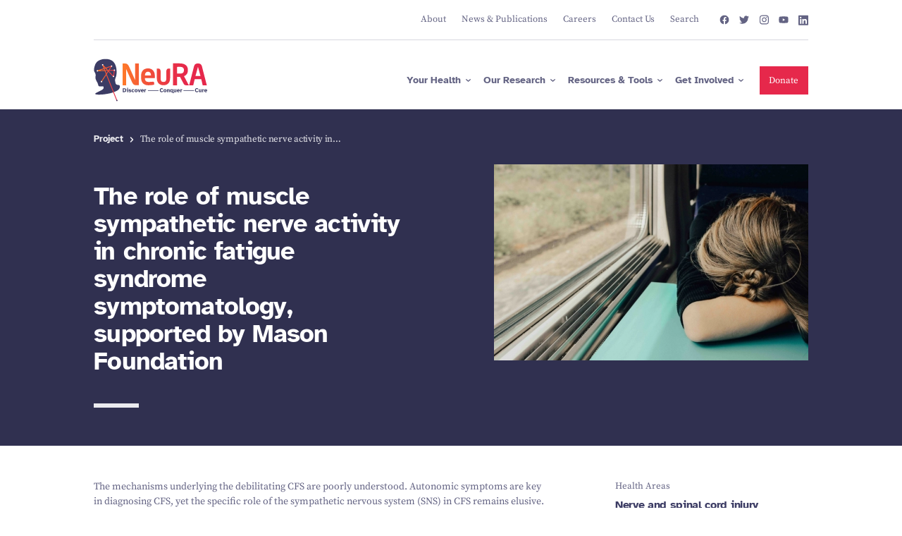

--- FILE ---
content_type: text/html; charset=UTF-8
request_url: https://neura.edu.au/project/the-role-of-muscle-sympathetic-nerve-activity-in-chronic-fatigue-syndrome-symptomatology-supported-by-mason-foundation
body_size: 251272
content:
<!DOCTYPE html><html
lang="en"><head><meta
charset="utf-8" /><meta
http-equiv="X-UA-Compatible" content="IE=edge" /><meta
name="viewport" content="width=device-width, initial-scale=1.0, maximum-scale=5.0, viewport-fit=cover" /><meta
name="referrer" content="origin-when-cross-origin" /><link
href="https://neura.edu.au/favicon-light.png" rel="icon" media="(prefers-color-scheme: light)" /><link
href="https://neura.edu.au/favicon-dark.png" rel="icon" media="(prefers-color-scheme: dark)" /><style>.p3,p{font-family:source-serif-pro,"Source Serif Pro",arial;font-size:.8125rem;font-weight:400;line-height:1.5}@media (min-width:375px){.p3,p{font-size:.96875rem}}@media (min-width:425px){.p3,p{font-size:1rem}}:root{--swiper-theme-color:#007aff}:root{--swiper-navigation-size:44px}:root{--button-background:#3c3c64;--button-color:#fff;--theme-color:#3c3c64;--theme-background-color:#fff;--default-heading-color:var(--theme-color);--heading-color:var(--theme-color);--subheading-color:#636383;--anchor-hover-color:#ff3c37;--header-height:10%}*{box-sizing:border-box}html{font-size:100%;scroll-behavior:auto}body{-webkit-font-smoothing:antialiased;color:#636383;font-family:source-serif-pro,"Source Serif Pro",arial;font-weight:400;line-height:1;margin:0;overflow-x:hidden;padding:0}.box{box-sizing:content-box;margin:0 auto;max-width:95rem;padding:0 6.4%;width:auto;width:-moz-available;width:-webkit-fill-available}@media (min-width:450px){.box{padding:0 6%}}@media (min-width:768px){.box{padding:0 6.6%}}@media (min-width:1024px){.box{padding:0 7.6%}}@media (min-width:1280px){.box{padding:0 10.416%}}.section{overflow:hidden;overflow:clip;padding:8% 0}@media (min-width:768px){.section{padding:4% 0}}@media (min-width:1280px){.section{padding:4% 0}}@media (min-width:1920px){.section{padding:4rem 0}}.row{display:flex;flex-flow:row wrap;margin-left:-.5rem;margin-right:-.5rem}.row>*{padding-left:.5rem;padding-right:.5rem}@media (min-width:1024px){.row{margin-left:-1rem;margin-right:-1rem}.row>*{padding-left:1rem;padding-right:1rem}}.gutter-large{margin-left:-1.25rem;margin-right:-1.25rem}.gutter-large>*{padding-left:1.25rem;padding-right:1.25rem}hr{border:0;border-top:1px solid}hr{margin:1.5em 0;opacity:.2}img{max-width:100%}.img-cover{display:block;height:100%;left:0;position:absolute;top:0;width:100%}.img-cover{-o-object-fit:cover;object-fit:cover}@media (max-width:767px){.desktop{display:none!important}}@supports (overflow:clip){@media (min-width:768px){.sticky-column{padding-bottom:3rem;position:sticky;top:var(--header-height)}}}.rich-content>:first-child{margin-top:0}.rich-content>:last-child{margin-bottom:0}.p3,li,p{font-family:source-serif-pro,"Source Serif Pro",arial;font-size:.8125rem;font-weight:400;line-height:1.5}@media (min-width:375px){.p3,li,p{font-size:.96875rem}}@media (min-width:425px){.p3,li,p{font-size:1rem}}@media (min-width:768px){.mobile{display:none!important}.p3,li,p{font-size:.75rem}}@media (min-width:1024px){.gutter-large{margin-left:-1.5rem;margin-right:-1.5rem}.gutter-large>*{padding-left:1.5rem;padding-right:1.5rem}.p3,li,p{font-size:.8125rem}}@media (min-width:1280px){.p3,li,p{font-size:.875rem}}@media (min-width:1440px){.gutter-large{margin-left:-2rem;margin-right:-2rem}.gutter-large>*{padding-left:2rem;padding-right:2rem}.p3,li,p{font-size:.9375rem}}@media (min-width:1600px){.p3,li,p{font-size:1.0625rem}}@media (min-width:1920px){.p3,li,p{font-size:1.125rem}}.p2{font-family:source-serif-pro,"Source Serif Pro",arial;font-size:.71875rem;font-weight:400;line-height:1.5}@media (min-width:375px){.p2{font-size:.9375rem}}@media (min-width:425px){.p2{font-size:.96875rem}}@media (min-width:768px){.p2{font-size:.75rem}}@media (min-width:1024px){.p2{font-size:.8125rem}}@media (min-width:1280px){.p2{font-size:.8125rem}}@media (min-width:1440px){.p2{font-size:.875rem}}@media (min-width:1600px){.p2{font-size:.9375rem}}@media (min-width:1920px){.p2{font-size:1rem}}.p1{font-family:source-serif-pro,"Source Serif Pro",arial;font-size:.625rem;font-weight:400;line-height:1.5}@media (min-width:375px){.p1{font-size:.875rem}}@media (min-width:425px){.p1{font-size:.90625rem}}@media (min-width:768px){.p1{font-size:.625rem}}@media (min-width:1024px){.p1{font-size:.6875rem}}@media (min-width:1280px){.p1{font-size:.75rem}}@media (min-width:1440px){.p1{font-size:.8125rem}}@media (min-width:1600px){.p1{font-size:.875rem}}@media (min-width:1920px){.p1{font-size:.875rem}}.p0{font-family:source-serif-pro,"Source Serif Pro",arial;font-size:.625rem;font-weight:400;line-height:1.5}@media (min-width:375px){.p0{font-size:.6875rem}}@media (min-width:425px){.p0{font-size:.6875rem}}@media (min-width:768px){.p0{font-size:.5rem}}h1{font-family:atkinson-hyperlegible,Atkinson Hyperlegible,arial;font-size:1.5625rem;font-weight:700;letter-spacing:-.02em;line-height:1.1}@media (min-width:375px){h1{font-size:1.6875rem}}@media (min-width:425px){h1{font-size:1.75rem}}@media (min-width:768px){h1{font-size:1.5rem}}@media (min-width:1024px){.p0{font-size:.5625rem}h1{font-size:2rem}}@media (min-width:1280px){.p0{font-size:.625rem}h1{font-size:2.375rem}}@media (min-width:1440px){.p0{font-size:.6875rem}h1{font-size:2.75rem}}@media (min-width:1600px){.p0{font-size:.75rem}h1{font-size:3.25rem}}@media (min-width:1920px){.p0{font-size:.75rem}h1{font-size:3.625rem}}.h2{font-family:atkinson-hyperlegible,Atkinson Hyperlegible,arial;font-size:1.375rem;font-weight:700;letter-spacing:-.02em;line-height:1.1}@media (min-width:375px){.h2{font-size:1.5rem}}@media (min-width:425px){.h2{font-size:1.625rem}}@media (min-width:768px){.h2{font-size:1.875rem}}@media (min-width:1024px){.h2{font-size:2.25rem}}@media (min-width:1280px){.h2{font-size:2.625rem}}@media (min-width:1440px){.h2{font-size:2.75rem}}@media (min-width:1920px){.h2{font-size:3rem}}.h6{font-family:atkinson-hyperlegible,Atkinson Hyperlegible,arial;font-size:.84375rem;font-weight:700;letter-spacing:-.02em;line-height:1.2}@media (min-width:375px){.h6{font-size:.875rem}}@media (min-width:425px){.h6{font-size:.9375rem}}@media (min-width:768px){.h6{font-size:.8125rem}}@media (min-width:1024px){.h6{font-size:.875rem}}@media (min-width:1280px){.h6{font-size:1rem}}@media (min-width:1440px){.h6{font-size:1.125rem}}@media (min-width:1920px){.h6{font-size:1.25rem}}p{margin:0 0 1.3em}.h2,.h6,h1{color:var(--heading-color);margin:0 0 .75em}.h2,h1{margin:0 0 .5em}.p3 p{font:inherit;letter-spacing:inherit;line-height:inherit}a{color:inherit;text-decoration:none}li{margin:0 0 .25em;padding:0 0 0 .5em}li p{font-size:inherit}li p:last-child{margin:0}ul{margin:1.5em 0;padding:0 0 0 1.75em}ul li{padding:0 0 0 .75em}.icon-wrapper{align-items:center;display:inline-flex;justify-content:center}.icon{height:1em;width:1em}.arrow-link,.chevron-link{align-items:center;display:inline-flex;flex-flow:row nowrap}.arrow-link:after,.chevron-link:after{background-color:currentcolor;background-size:100% auto;content:"";flex:0 0 auto;height:.85em;margin-left:.65em;mask-mode:alpha;-webkit-mask-position:center;mask-position:center;-webkit-mask-repeat:no-repeat;mask-repeat:no-repeat;-webkit-mask-size:100% 100%;mask-size:100% 100%;min-height:1rem;min-width:1rem;width:.85em;will-change:transform}@media (min-width:768px){.arrow-link:after,.chevron-link:after{min-height:1.25rem;min-width:1.25rem}}.arrow-link{color:var(--heading-color);font-family:atkinson-hyperlegible,Atkinson Hyperlegible,arial;font-weight:700}.arrow-link:after{-webkit-mask-image:url("data:image/svg+xml;charset=utf-8,%3Csvg xmlns='http://www.w3.org/2000/svg' width='16' height='16' fill='none' class='icon'%3E%3Cpath d='M3.333 8h9.334M8 3.333 12.667 8 8 12.667' stroke='currentColor' stroke-linecap='round' stroke-linejoin='round'/%3E%3C/svg%3E");mask-image:url("data:image/svg+xml;charset=utf-8,%3Csvg xmlns='http://www.w3.org/2000/svg' width='16' height='16' fill='none' class='icon'%3E%3Cpath d='M3.333 8h9.334M8 3.333 12.667 8 8 12.667' stroke='currentColor' stroke-linecap='round' stroke-linejoin='round'/%3E%3C/svg%3E")}.chevron-link:after{margin-left:.85em;-webkit-mask-image:url("data:image/svg+xml;charset=utf-8,%3Csvg xmlns='http://www.w3.org/2000/svg' class='icon icon-chevron-right' width='16' height='16' fill='none'%3E%3Cpath d='m6 12 4-4-4-4' stroke='currentColor' stroke-width='1.5' stroke-linecap='round' stroke-linejoin='round'/%3E%3C/svg%3E");mask-image:url("data:image/svg+xml;charset=utf-8,%3Csvg xmlns='http://www.w3.org/2000/svg' class='icon icon-chevron-right' width='16' height='16' fill='none'%3E%3Cpath d='m6 12 4-4-4-4' stroke='currentColor' stroke-width='1.5' stroke-linecap='round' stroke-linejoin='round'/%3E%3C/svg%3E");min-height:.875rem;min-width:.875rem;width:.75em}.heading-hr{border:0;border-top:4px solid;margin:1.5rem 0 0;opacity:1;width:2.5rem}@media (min-width:768px){.chevron-link:after{min-height:1.125rem;min-width:1.125rem}.heading-hr{width:4rem}}.theme-white{--theme-background-color:#fff;--theme-color:#636383;--default-heading-color:#3c3c64;--heading-color:#3c3c64;--subheading-color:#636383;--button-background:#3c3c64;--button-color:#fff;background-color:var(--theme-background-color);color:var(--theme-color)}.theme-indigo-600{background-color:var(--theme-background-color);color:var(--theme-color)}.theme-indigo-600{--theme-background-color:#303050;--theme-color:#ebebef;--default-heading-color:#fff;--heading-color:#fff;--subheading-color:#ebebef;--button-background:#ff3c37;--button-color:#fff}.icon-stroke path{stroke-width:1px}.button{align-items:center;background-color:transparent!important;border-color:var(--button-background)!important;border-style:solid;border-width:1px;color:var(--button-color)!important;display:flex;flex-flow:row nowrap;font-family:source-serif-pro,"Source Serif Pro",arial;font-size:1rem;font-weight:400;gap:.5em;justify-content:center;line-height:1.4;max-width:100%;overflow:hidden;overflow:clip;padding:.75em .95em;position:relative;text-decoration:none;width:-webkit-max-content;width:-moz-max-content;width:max-content;z-index:1}@media (min-width:375px){.button{font-size:1.0625rem}}@media (min-width:425px){.button{font-size:1.125rem}}@media (min-width:768px){.button{font-size:.875rem}}.button:before{background-color:var(--button-background)!important;content:"";height:101%;left:0;position:absolute;top:0;width:101%;will-change:transform;z-index:-1}.button.button.red{--button-background:#ff3c37;--button-color:#fff}.button.hide-arrow:after{display:none}.button:after{background-color:currentcolor;background-size:1em 1em;content:"";flex:0 0 auto;font-size:1rem;height:1em;margin-left:.125em;-webkit-mask-image:url("data:image/svg+xml;charset=utf-8,%3Csvg xmlns='http://www.w3.org/2000/svg' width='16' height='16' fill='none' class='icon'%3E%3Cpath d='M3.333 8h9.334M8 3.333 12.667 8 8 12.667' stroke='currentColor' stroke-linecap='round' stroke-linejoin='round'/%3E%3C/svg%3E");mask-image:url("data:image/svg+xml;charset=utf-8,%3Csvg xmlns='http://www.w3.org/2000/svg' width='16' height='16' fill='none' class='icon'%3E%3Cpath d='M3.333 8h9.334M8 3.333 12.667 8 8 12.667' stroke='currentColor' stroke-linecap='round' stroke-linejoin='round'/%3E%3C/svg%3E");mask-mode:alpha;-webkit-mask-position:center center;mask-position:center center;-webkit-mask-repeat:repeat-x;mask-repeat:repeat-x;-webkit-mask-size:1em 1em;mask-size:1em 1em;min-height:1em;min-width:1em;width:1em}@media (min-width:768px){.button:after{font-size:.875rem}}@media (min-width:1024px){.button{font-size:.9375rem}.button:after{font-size:1rem}}.header,.header-hero-wrapper{position:relative;width:100%;z-index:9993}.header .logo-wrapper{margin:.75rem 0;max-width:8.75rem;width:40%}@media (min-width:768px){.header .logo-wrapper{margin:2% 0;max-width:13.75rem;width:19%}}@media (min-width:1280px){.button{font-size:1rem}.button:after{font-size:1.25rem}.header .logo-wrapper{margin:1% 0;width:16%}}.header .logo{width:100%}.header .logo-anchor{display:block;width:100%}.header .logo-image{display:none;width:100%}.header .logo-image.default{display:block}.header-button-wrapper .button{font-size:.875rem}@media (min-width:375px){.header-button-wrapper .button{font-size:.875rem}}@media (min-width:425px){.header-button-wrapper .button{font-size:.875rem}}@media (min-width:768px){.header-button-wrapper .button{font-size:.625rem}}@media (min-width:1024px){.header-button-wrapper .button{font-size:.75rem}}@media (min-width:1280px){.header-button-wrapper .button{font-size:.8125rem}}@media (min-width:1440px){.button{font-size:1.0625rem}.header-button-wrapper .button{font-size:1.0625rem}}@media (min-width:1920px){.button{font-size:1.125rem}.header-button-wrapper .button{font-size:1.125rem}}.fixed-header{position:fixed;top:0;z-index:9993}.fixed-header .header-bottom{padding-top:0}.fixed-header .inner{background-color:#fff;transform:translateY(-100%);width:100%}.fixed-header .logo-wrapper{margin:.5% 0}.fixed-header .logo img{width:80%}.fixed-header .top-level-link .icon-wrapper,.fixed-header .top-level-link .inner-text{font-size:.9em}.header-links-wrapper{align-self:stretch;display:flex;flex-flow:row nowrap}.header-links-wrapper .top-level-item{display:flex}.header-links-wrapper .top-level-item.feature-hover .top-level-link:before{border-bottom-color:#e4e5eb}.header-links-wrapper .top-level-link{align-items:center;display:flex;justify-content:center;position:relative}.header-links-wrapper .top-level-link:before{border-bottom:.75em solid #f4f5f7;border-left:.5em solid transparent;border-right:.5em solid transparent;bottom:0;content:"";height:0;left:50%;opacity:0;position:absolute;transform:translate(-50%);width:0}.header-links-wrapper .top-level-link .icon-wrapper{font-size:.75em;margin-left:.45em}.header-links-wrapper .hover-box{color:#3c3c64;display:flex;margin-top:-1px;opacity:0;perspective:2000px;position:absolute;right:0;top:100%;width:100%}@media (min-width:768px){.header-links-wrapper .hover-box{font-size:.6875rem}.social-icons{font-size:.75rem;margin-left:.25em}}@media (min-width:1024px){.header-links-wrapper .hover-box{font-size:.75rem}.social-icons{font-size:.875rem}}.header-links-wrapper .hover-box-inner{align-items:flex-start;box-shadow:0 .7px 1px rgba(0,0,0,.01),-.1px 10.8px 24.2px rgba(0,0,0,.03),-.4px 12px 43.2px -50px rgba(48,48,80,.9);display:flex;flex-flow:row nowrap;opacity:0;overflow:hidden;overflow:clip;position:relative;transform:translate(0) rotateX(-35deg);transform-origin:50% 2px;width:100%;will-change:transform,opacity;z-index:1}.header-links-wrapper .hover-box-inner:before{background-color:#f4f5f7;content:"";display:block;height:100%;left:0;position:absolute;top:0;width:100%;z-index:-1}.header-links-wrapper .level-title-wrapper{display:block;font-family:source-serif-pro,"Source Serif Pro",arial;font-weight:400;width:100%}.header-links-wrapper .level-title-wrapper hr{margin:.5em .65rem .75em}.header-links-wrapper .child-level-box{align-items:flex-start;background-color:#f4f5f7;flex:1 1 100%;overflow:hidden;overflow:clip;padding:1.25rem .75rem}.header-links-wrapper .child-level-box,.header-links-wrapper .feature-level-box{align-self:stretch;opacity:0;transform:translate(2.5rem)}.header-links-wrapper .child-level-title{display:block;padding:.5em .65rem;width:100%}@media (min-width:1280px){.header-links-wrapper .hover-box{font-size:.8125rem}.header-links-wrapper .level-title-wrapper hr{margin:.5rem 1rem .75rem}.header-links-wrapper .child-level-title{padding:.5em 1rem}}.header-links-wrapper .child-level-title:before{background-color:#e4e5eb}.header-links-wrapper .child-level-items{-moz-column-count:2;column-count:2;display:block}.header-links-wrapper .child-level-item{width:100%}.header-links-wrapper .child-level-link{color:#636383;display:flex;font-family:atkinson-hyperlegible,Atkinson Hyperlegible,arial;font-weight:700;padding:.65em .65rem}@media (min-width:1280px){.header-links-wrapper .child-level-link{padding:.65em 1rem}}.header-links-wrapper .child-level-link:before{background-color:#e4e5eb}.header-links-wrapper .child-level-link .icon-wrapper{font-size:.85em;margin-left:.75em;margin-top:.01em}.header-links-wrapper .feature-level-hover-box .child-level-box{padding:0;position:relative}.header-links-wrapper .feature-level-hover-box .hover-box-inner:before{background-color:#e4e5eb}.header-links-wrapper .feature-level-box{align-self:stretch;background-color:#e4e5eb;flex:1 0 37.5%;padding:1rem .5rem 2rem}.header-links-wrapper .feature-level-title{display:block;padding:.5em .65rem}@media (min-width:1280px){.header-links-wrapper .feature-level-title{padding:.5em 1rem}}.header-links-wrapper .feature-level-title:before{background-color:#f4f5f7}.header-links-wrapper .feature-level-item.active .feature-level-link:before{background-color:#f4f5f7;transform:translate(0)}.header-links-wrapper .feature-level-link{display:block;font-family:atkinson-hyperlegible,Atkinson Hyperlegible,arial;font-weight:700;overflow:hidden;overflow:clip;padding:1em .65rem}@media (min-width:1280px){.header-links-wrapper .feature-level-link{padding:1em 1rem}}.header-links-wrapper .feature-level-link:before{background-color:#f4f5f7}.header-links-wrapper .feature-level-link .description{font-size:.9em;margin-top:.2em}.header-links-wrapper .feature-box-child-items{left:10%;opacity:0;padding:1.25rem .75rem;position:absolute;top:0}.header-links-wrapper .feature-box-child-items.active{left:0;opacity:1;position:relative}@media (min-width:1440px){.header-links-wrapper .hover-box{font-size:.875rem}.social-icons{font-size:.9375rem}}@media (min-width:1600px){.header-links-wrapper .hover-box{font-size:.9375rem}.social-icons{font-size:1rem}}@media (min-width:1920px){.header-links-wrapper .hover-box{font-size:1rem}.social-icons{font-size:1rem}}.social-icons .item{margin-left:1em}.header-top{border-bottom:1px solid #d8d8e0;position:relative}.header-top .top-level-link{padding:1.65em .85em}@media (min-width:768px){.header-top .top-level-link{font-size:.625rem}}@media (min-width:1024px){.header-top .top-level-link{font-size:.8125rem}}@media (min-width:1440px){.header-top .top-level-link{font-size:.875rem}}@media (min-width:1600px){.header-top .top-level-link{font-size:.9375rem}.header-top .top-level-link{padding:1.75em .95em}}@media (min-width:1920px){.header-top .top-level-link{font-size:1rem}}.header-top .top-level-link .icon-wrapper{display:none}.header-bottom{padding-bottom:.75rem;position:relative}@media (min-width:768px){.header-bottom{padding-bottom:0;padding-top:.5rem}}.header-bottom .header-button-wrapper .button{margin:.5rem 0 .5rem 1em}.header-bottom .top-level-link{font-family:atkinson-hyperlegible,Atkinson Hyperlegible,arial;font-weight:700;padding:1em .5em}@media (min-width:768px){.header-bottom .top-level-link{padding:1em .6em}.header-bottom .top-level-link{font-size:.6875rem}}@media (min-width:1024px){.header-bottom .top-level-link{font-size:.8125rem}}@media (min-width:1280px){.header-bottom{padding-top:1rem}.header-bottom .top-level-link{font-size:.875rem}}@media (min-width:1440px){.header-bottom .top-level-link{font-size:1.125rem}.header-bottom .hover-box:not(.feature-level-hover-box){max-width:65%;right:15%}}@media (min-width:1600px){.header-bottom .top-level-link{padding:1em .8em}.header-bottom .top-level-link{font-size:1.1875rem}}@media (min-width:1920px){.header-bottom .top-level-link{font-size:1.25rem}}@media (min-width:768px){.header-bottom .hover-box{min-width:47vw}.menu{display:none}}.header-mobile-button{background-color:#f4f5f7;color:#636383;font-size:.8125rem;padding:.65rem .75rem}.header-mobile-button .icon-wrapper{font-size:1.5rem}.menu{background-color:#f4f5f7;height:100%;left:0;overflow:auto;position:fixed;top:0;width:100%;z-index:9997}.menu:not(.active){display:none}.menu-header{background-color:#f4f5f7;padding:1rem 1.25rem;position:sticky;top:0;width:100%;z-index:2}.menu-header .close{font-size:1.25rem;padding:0 1rem 0 0}.menu-content{margin:0 auto;max-width:37.5rem;padding:0 1.25rem 1.25rem}.menu-content .top-level-link{align-items:center;border-bottom:1px solid #e4e5eb;display:flex;justify-content:space-between;padding:.85rem 0}.menu-content .child-level-box{padding:.5rem 0}.menu-content .child-level-link{display:block;font-family:source-serif-pro,"Source Serif Pro",arial;font-weight:400;padding:.4rem 0}.menu-top-navigation .top-level-link{font-family:atkinson-hyperlegible,Atkinson Hyperlegible,arial;font-weight:700}.menu-bottom-navigation .top-level-link{font-family:source-serif-pro,"Source Serif Pro",arial;font-weight:400}.breadcrumbs{align-items:center;color:var(--breadcrumbs-color,#8a8aa2);display:flex;flex-flow:row wrap;font-size:.6875rem;margin-bottom:1.5rem}@media (min-width:375px){.breadcrumbs{font-size:.75rem}}@media (min-width:425px){.breadcrumbs{font-size:.8125rem}}@media (min-width:768px){.breadcrumbs{font-size:.8125rem}}@media (min-width:1440px){.breadcrumbs{font-size:.9375rem}}.breadcrumb-item{align-items:center;display:flex;flex-flow:row nowrap;letter-spacing:-.02em;line-height:1.2;margin:.25em 0}.breadcrumb-item a{font-family:source-serif-pro,"Source Serif Pro",arial;font-weight:400;text-decoration:none}.breadcrumb-item:first-child a{font-family:atkinson-hyperlegible,Atkinson Hyperlegible,arial;font-weight:700;letter-spacing:0}.breadcrumb-item:last-child .icon-wrapper{display:none}.breadcrumb-item .icon-wrapper{align-items:center;color:var(--breadcrumbs-color,#b1b1c1);display:flex;font-family:source-serif-pro,"Source Serif Pro",arial;font-size:.9em;font-weight:400;justify-content:center;margin:0 .5em}.hero{overflow:visible;padding-top:0;position:relative}.hero .hero-inner{display:flex;flex-flow:column;padding-top:6%}@media (min-width:768px){.hero .hero-inner{padding-top:4%}}@media (min-width:1280px){.header-bottom .hover-box{min-width:0}.hero .hero-inner{padding-top:2.5%}}@media (min-width:1920px){.hero .hero-inner{padding-top:3rem}}.hero .content-column{--subheading-color:#636383;flex:0 0 auto;width:100%}@media (min-width:768px){.hero .content-column{align-items:center;display:flex;padding-bottom:4%;padding-right:4%;width:50%}}.hero .content{width:100%}.hero .image-column{flex:0 0 auto;margin-bottom:0;width:100%}@media (min-width:768px){.hero .image-column{padding-left:4%;width:50%}.hero .image-column{margin-bottom:2rem}}@media (min-width:1024px){.hero .content-column{padding-right:6%}.hero .image-column{padding-left:6%}.hero .image-column{margin-bottom:3rem}}@media (min-width:1600px){.breadcrumbs{font-size:1rem}.hero .image-column{margin-bottom:4rem}}.hero .heading{margin:0}.hero img{display:block;width:100%}@media (min-width:768px){.hero-row{display:flex;flex-flow:row nowrap}}.hero-content-wrapper .heading-wrapper{flex:1 1 100%}.background-color-hero{background-color:transparent;overflow:hidden;overflow:clip}.background-color-hero[class*=theme-] .breadcrumbs{--breadcrumbs-color:var(--theme-color)}.background-color-hero .hero-inner{background-color:var(--theme-background-color,#f4f5f7)}.background-color-hero .content-column{margin-bottom:2rem;padding-bottom:0}@media (min-width:768px){.background-color-hero .content-column{align-items:flex-start;margin-bottom:2rem}.background-color-hero .content{min-height:80%;padding-bottom:12%;padding-top:4%}}@media (min-width:1024px){.background-color-hero .content-column{margin-bottom:3rem}}@media (min-width:1600px){.background-color-hero .content-column{margin-bottom:4rem}}.background-color-hero .content{align-items:center;display:flex;position:relative}@media (min-width:1280px){.hero .heading-hr{border-top-width:6px;margin-top:2.5rem}.background-color-hero .content{padding-bottom:12%;padding-top:6%}}.background-color-hero .content:before{background-color:#fff;content:"";display:none;height:100vh;left:-100vh;position:absolute;top:100%;width:400vh;z-index:0}.background-color-hero .image-column{margin-bottom:0;position:relative;z-index:2}.background-color-hero .image-column:before{background-color:#fff;bottom:-1px;content:"";display:block;height:2.5rem;left:-50vh;position:absolute;width:300vh;z-index:0;z-index:-1}@media (min-width:768px){.background-color-hero .content:before{display:block}.background-color-hero .image-column:before{display:none}.background-color-hero .image-column{margin-bottom:2rem}}.tooltip-parent{position:relative}.tooltip{background-color:#000;border-radius:.625rem;color:#fff;font-size:.8125rem;left:50%;line-height:1.1;max-width:12.5rem;opacity:0;padding:.5em 1em;position:absolute;text-align:center;top:0;transform:translate(-50%,-50%);width:-webkit-max-content;width:-moz-max-content;width:max-content;z-index:9994}.tooltip.bottom{bottom:0;top:auto;transform:translate(-50%,50%)}.modal.top-alignment{align-items:flex-start}.modal.top-alignment .modal-inner{top:2rem}.modal-inner{max-height:90vh;overflow:auto;padding:1.25rem 1.75rem}@media (min-width:768px){.modal.top-alignment .modal-inner{max-height:60vh;top:20vh}.modal-inner{padding:1.5rem 1.75rem}}.hover-background-translate{overflow:hidden;overflow:clip;position:relative;z-index:1}.hover-background-translate:before{background-color:#fafafb;content:"";display:block;font-size:0;height:100%;left:0;overflow:hidden;overflow:clip;position:absolute;top:0;transform:translateY(100%) scaleY(0);transform-origin:bottom center;width:100%;will-change:transform;z-index:-1}[data-accordion]:not(.active) [data-accordion-content]{display:none}.input{-webkit-appearance:none;-moz-appearance:none;appearance:none;background-color:#f4f5f7;border:none;color:#636383;font-family:atkinson-hyperlegible,Atkinson Hyperlegible,arial;font-size:1rem;font-weight:700;padding:1em 1.25em;position:relative;width:100%}@media (min-width:375px){.input{font-size:1rem}}@media (min-width:425px){.input{font-size:1rem}}@media (min-width:768px){.input{font-size:.75rem}}@media (min-width:1024px){.background-color-hero .image-column{margin-bottom:3rem}.input{font-size:.8125rem}}@media (min-width:1280px){.input{font-size:.8125rem}}@media (min-width:1440px){.input{font-size:.875rem}}@media (min-width:1600px){.background-color-hero .image-column{margin-bottom:4rem}.input{font-size:.9375rem}}@media (min-width:1920px){.input{font-size:1rem}}.input::-moz-placeholder{color:#636383;font-family:source-serif-pro,"Source Serif Pro",arial;font-weight:400;opacity:1}.input.search{background-image:url("data:image/svg+xml;charset=utf-8,%3Csvg width='14' height='15' fill='none' xmlns='http://www.w3.org/2000/svg'%3E%3Cg clip-path='url(%23a)' stroke='%23636383' stroke-width='2' stroke-linecap='round' stroke-linejoin='round'%3E%3Cpath d='M6.417 11.327a4.667 4.667 0 1 0 0-9.334 4.667 4.667 0 0 0 0 9.334ZM12.25 12.493 9.713 9.956'/%3E%3C/g%3E%3Cdefs%3E%3CclipPath id='a'%3E%3Cpath fill='%23fff' transform='translate(0 .243)' d='M0 0h14v14H0z'/%3E%3C/clipPath%3E%3C/defs%3E%3C/svg%3E");background-position:1em;background-repeat:no-repeat;background-size:1em;padding-left:3em}.input::-webkit-search-cancel-button{margin:0;position:absolute;right:1em;top:50%}.copy-url-input{display:inline;height:0;margin:0;opacity:0;padding:0;width:0}.hover-cursor{border:4px solid #ff3c37;border-radius:50%;height:4rem;left:-100%;opacity:0;position:fixed;top:-100%;transform:translate(-50%,-50%) scale(0);width:4rem;z-index:9995}@media (hover:none){.hover-cursor{display:none}}.toggle-box{background-color:#fff;border:1px solid #f4f5f7;max-width:100%;min-width:60%;padding:.25rem;width:100%}.toggle-box .item{align-items:center;color:#8a8aa2;display:block;display:flex;flex-flow:row nowrap;justify-content:space-between;line-height:1.2;padding:.75em .75rem;position:relative}@media (max-width:767px){[data-accordion-mobile]:not(.active) [data-accordion-content]{display:none}.mobile-toggle-box{background-color:#fff;border:1px solid #f4f5f7;max-width:100%;min-width:60%;padding:.25rem;width:100%}.mobile-toggle-box .item{align-items:center;color:#8a8aa2;display:block;display:flex;flex-flow:row nowrap;justify-content:space-between;line-height:1.2;padding:.75em .75rem;position:relative}.mobile-toggle-box.toggle-absolute{left:0;position:absolute;top:100%}.mobile-toggle-box .arrow-link{justify-content:space-between!important;padding:0;width:100%}.mobile-toggle-box-toggle{align-items:center;background-color:#fafafb;display:flex;flex-flow:row nowrap;justify-content:space-between;padding:1rem}.mobile-toggle-box-toggle .icon,.mobile-toggle-box-toggle .icon-wrapper{flex:0 0 auto;margin:0 0 0 .5em}}.share-page{margin:0;position:relative;z-index:1}.share-page-toggle{align-items:center;background-color:#fafafb;display:flex;flex-flow:row nowrap;justify-content:space-between;padding:1rem}@media (min-width:768px){.share-page{margin:1rem 0}.share-page-toggle{background-color:transparent;justify-content:flex-start;padding:1rem 0}}.share-page-toggle .icon{flex:0 0 auto;margin:0 0 0 .5em}.share-page-toggle:before{background-color:#fff;border:0}.share-page-active-box{padding:.25rem;position:relative;width:100%}@media (min-width:768px){.share-page-active-box{width:-webkit-fit-content;width:-moz-fit-content;width:fit-content}}.share-page-active-box .item{align-items:center;color:#8a8aa2;display:block;display:flex;flex-flow:row nowrap;justify-content:space-between;line-height:1.2;padding:.75em .75rem;position:relative}.share-page-active-box .tooltip{font-size:.75em}.modal{align-items:center;display:block;display:flex;height:100%;justify-content:center;left:0;overflow:auto;position:fixed;top:0;width:100%;z-index:9996}.modal:not(.active){display:none}.modal-underlay{background-color:#000;bottom:0;display:block;left:0;opacity:.75;position:fixed;right:0;top:0;z-index:-1}.modal-inner{background-color:#fff;padding:1.5rem 1.75rem;position:relative;width:56.25rem}.search-modal{z-index:9998}.search-modal .modal-inner{width:37.5rem}@-webkit-keyframes skeleton-shimmer{0%{transform:translate(-100%)}80%{transform:translate(100%)}to{transform:translate(100%)}}@keyframes skeleton-shimmer{0%{transform:translate(-100%)}80%{transform:translate(100%)}to{transform:translate(100%)}}.skeleton{background-color:rgba(244,245,247,.75);color:transparent;display:none;overflow:hidden;overflow:clip;position:relative}.skeleton:after{-webkit-animation:2.5s linear infinite skeleton-shimmer;animation:2.5s linear infinite skeleton-shimmer;background-image:linear-gradient(90deg,transparent,hsla(0,0%,100%,.75),transparent);content:"";display:block;height:100%;left:0;position:absolute;top:0;transform:translate(-100%);width:100%}.skeleton-wrapper{display:none}.skeleton-text{display:block;height:1em}.order-2{order:2}[class*=tablet-width-]{width:100%}.width-66{width:66.6666666667%}.width-50{width:50%}.width-20{width:20%}.nowrap{flex-flow:nowrap}.justify-flex-end{justify-content:flex-end}.space-between{justify-content:space-between}.align-center{align-items:center}.flex{display:flex}.block{display:block}.relative{position:relative}.padding-y-text-item{padding-bottom:.5em;padding-top:.5em}@media (min-width:768px){.tablet-order-0{order:0}.tablet-width-66{width:66.6666666667%}.tablet-width-33{width:33.3333333333%}.tablet-padding-top-0{padding-top:0}}.padding-y-text-item-small{padding-bottom:.35em;padding-top:.35em}.margin-0{margin:0}.margin-y-xsmall{margin-bottom:1rem;margin-top:1rem}.margin-right-box-item{margin-right:2px}.margin-bottom-xxsmall{margin-bottom:.25rem}.margin-bottom-small{margin-bottom:1rem}@media (max-width:767px){.mobile-order-2{order:2}.mobile-width-90{width:90%}.mobile-flex{display:flex}.mobile-margin-bottom-large{margin-bottom:2rem}.mobile-max-width-150{max-width:150%}}.margin-bottom-0{margin-bottom:0}[class*=ratio-]{overflow:hidden;overflow:clip;position:relative}[class*=ratio-]:before{content:"";display:block;width:100%}.ratio-hero:before{padding-bottom:62.5%}.flex-100{flex:1 1 100%}.serif{color:var(--subheading-color);font-family:source-serif-pro,"Source Serif Pro",arial;font-weight:400}.sans-heading{font-weight:700}.sans-heading{font-family:atkinson-hyperlegible,Atkinson Hyperlegible,arial}.color-heading{color:var(--heading-color)}.color-body{color:var(--theme-color)}</style><style>@font-face{font-display:swap;font-family:source-serif-pro;font-style:normal;font-weight:400;src:url("https://neura.edu.au/assets/fonts/source-serif-pro-regular.woff2") format("woff2"),url("https://neura.edu.au/assets/fonts/source-serif-pro-regular.woff") format("woff"),url("https://neura.edu.au/assets/fonts/source-serif-pro-regular.eot") format("embedded-opentype"),url("https://neura.edu.au/assets/fonts/source-serif-pro-regular.ttf") format("truetype"),url("https://neura.edu.au/assets/fonts/source-serif-pro-regular.svg") format("svg")}@font-face{font-display:swap;font-family:atkinson-hyperlegible;font-style:normal;font-weight:700;src:url("https://neura.edu.au/assets/fonts/atkinson-hyperlegible-bold.woff2") format("woff2"),url("https://neura.edu.au/assets/fonts/atkinson-hyperlegible-bold.woff") format("woff"),url("https://neura.edu.au/assets/fonts/atkinson-hyperlegible-bold.eot") format("embedded-opentype"),url("https://neura.edu.au/assets/fonts/atkinson-hyperlegible-bold.ttf") format("truetype"),url("https://neura.edu.au/assets/fonts/atkinson-hyperlegible-bold.svg") format("svg")}</style><title>NeuRA | The role of muscle sympathetic nerve activity in chronic…</title>
<script>dataLayer = [];
(function(w,d,s,l,i){w[l]=w[l]||[];w[l].push({'gtm.start':
new Date().getTime(),event:'gtm.js'});var f=d.getElementsByTagName(s)[0],
j=d.createElement(s),dl=l!='dataLayer'?'&l='+l:'';j.async=true;j.src=
'https://www.googletagmanager.com/gtm.js?id='+i+dl;f.parentNode.insertBefore(j,f);
})(window,document,'script','dataLayer','GTM-TFQF5RV');
</script>
  <script type="module">!function(){const e=document.createElement("link").relList;if(!(e&&e.supports&&e.supports("modulepreload"))){for(const e of document.querySelectorAll('link[rel="modulepreload"]'))r(e);new MutationObserver((e=>{for(const o of e)if("childList"===o.type)for(const e of o.addedNodes)if("LINK"===e.tagName&&"modulepreload"===e.rel)r(e);else if(e.querySelectorAll)for(const o of e.querySelectorAll("link[rel=modulepreload]"))r(o)})).observe(document,{childList:!0,subtree:!0})}function r(e){if(e.ep)return;e.ep=!0;const r=function(e){const r={};return e.integrity&&(r.integrity=e.integrity),e.referrerpolicy&&(r.referrerPolicy=e.referrerpolicy),"use-credentials"===e.crossorigin?r.credentials="include":"anonymous"===e.crossorigin?r.credentials="omit":r.credentials="same-origin",r}(e);fetch(e.href,r)}}();</script>
<script>!function(){var e=document.createElement("script");if(!("noModule"in e)&&"onbeforeload"in e){var t=!1;document.addEventListener("beforeload",(function(n){if(n.target===e)t=!0;else if(!n.target.hasAttribute("nomodule")||!t)return;n.preventDefault()}),!0),e.type="module",e.src=".",document.head.appendChild(e),e.remove()}}();</script>
<script src="https://neura.edu.au/assets/polyfills-legacy-f8df3532.js" nomodule onload="e=new CustomEvent(&#039;vite-script-loaded&#039;, {detail:{path: &#039;vite/legacy-polyfills-legacy&#039;}});document.dispatchEvent(e);" defer></script>
<script type="module" src="https://neura.edu.au/assets/main-8b68aac9.js" crossorigin onload="e=new CustomEvent(&#039;vite-script-loaded&#039;, {detail:{path: &#039;src/entries/main/index.tsx&#039;}});document.dispatchEvent(e);" defer></script>
<link href="https://neura.edu.au/assets/constants-73063b95.js" rel="modulepreload" crossorigin>
<link href="https://neura.edu.au/assets/index-3150dd32.css" rel="stylesheet">
<script src="https://neura.edu.au/assets/main-legacy-19d0bf49.js" nomodule onload="e=new CustomEvent(&#039;vite-script-loaded&#039;, {detail:{path: &#039;src/entries/main/index-legacy.tsx&#039;}});document.dispatchEvent(e);" defer></script>
  <script type="module" src="https://neura.edu.au/assets/form-84686ae6.js" crossorigin onload="e=new CustomEvent(&#039;vite-script-loaded&#039;, {detail:{path: &#039;src/entries/form/index.tsx&#039;}});document.dispatchEvent(e);" defer></script>
<link href="https://neura.edu.au/assets/index-427e5e2d.css" rel="stylesheet">
<script src="https://neura.edu.au/assets/form-legacy-5e8c8e3e.js" nomodule onload="e=new CustomEvent(&#039;vite-script-loaded&#039;, {detail:{path: &#039;src/entries/form/index-legacy.tsx&#039;}});document.dispatchEvent(e);" defer></script>
<meta name="generator" content="SEOmatic">
<meta name="keywords" content="medical research,not-for-profit,neuroscience,brain,nervous system">
<meta name="description" content="An independent, not-for-profit, medical research institute dedicated to improving the lives of people living with brain and nervous system disorders.">
<meta name="referrer" content="no-referrer-when-downgrade">
<meta name="robots" content="all">
<meta content="121788771194840" property="fb:profile_id">
<meta content="en" property="og:locale">
<meta content="NeuRA" property="og:site_name">
<meta content="website" property="og:type">
<meta content="https://neura.edu.au/project/the-role-of-muscle-sympathetic-nerve-activity-in-chronic-fatigue-syndrome-symptomatology-supported-by-mason-foundation" property="og:url">
<meta content="The role of muscle sympathetic nerve activity in chronic fatigue…" property="og:title">
<meta content="An independent, not-for-profit, medical research institute dedicated to improving the lives of people living with brain and nervous system disorders." property="og:description">
<meta content="https://neura.edu.au/resources/common/_1200x630_crop_center-center_82_none/og-image.jpg?mtime=1732677472" property="og:image">
<meta content="1200" property="og:image:width">
<meta content="630" property="og:image:height">
<meta content="Neuroscience Research Australia" property="og:image:alt">
<meta content="https://www.instagram.com/neuraustralia" property="og:see_also">
<meta content="https://www.youtube.com/user/neuraustralia" property="og:see_also">
<meta content="https://www.linkedin.com/company/neuroscience-research-australia" property="og:see_also">
<meta content="https://en.wikipedia.org/wiki/Neuroscience_Research_Australia" property="og:see_also">
<meta content="https://facebook.com/NeuroscienceResearchAustralia" property="og:see_also">
<meta content="https://twitter.com/neuraustralia" property="og:see_also">
<meta name="twitter:card" content="summary_large_image">
<meta name="twitter:site" content="@neuraustralia">
<meta name="twitter:creator" content="@neuraustralia">
<meta name="twitter:title" content="The role of muscle sympathetic nerve activity in chronic fatigue…">
<meta name="twitter:description" content="An independent, not-for-profit, medical research institute dedicated to improving the lives of people living with brain and nervous system disorders.">
<meta name="twitter:image" content="https://neura.edu.au/resources/common/_800x418_crop_center-center_82_none/og-image.jpg?mtime=1732677472">
<meta name="twitter:image:width" content="800">
<meta name="twitter:image:height" content="418">
<meta name="twitter:image:alt" content="Neuroscience Research Australia">
<link href="https://neura.edu.au/project/the-role-of-muscle-sympathetic-nerve-activity-in-chronic-fatigue-syndrome-symptomatology-supported-by-mason-foundation" rel="canonical">
<link href="https://neura.edu.au/" rel="home">
<link type="text/plain" href="https://neura.edu.au/humans.txt" rel="author">
<link href="https://neura.edu.au/cpresources/37c26697/css/formie-theme.css?v=1756790268" rel="stylesheet"></head><body><noscript><iframe src="https://www.googletagmanager.com/ns.html?id=GTM-TFQF5RV"
height="0" width="0" style="display:none;visibility:hidden"></iframe></noscript>
<div
class="header-hero-wrapper"><div
class="header-offset" id="header-offset"></div><header
class="header"><div
class="inner"><div
class="box"><div
class="header-top desktop flex nowrap justify-flex-end"><div
class="flex nowrap relative align-center"><div
class="header-links-wrapper"><div
class="top-level-item default"><div
class="top-level-link parent">
<span
class="inner-text">
About
</span>
<span
class="icon-wrapper">
<svg
class="icon icon-chevron-down" width="16" height="16" viewBox="0 0 16 16" fill="none">
<path
d="M4 6L8 10L12 6" stroke="currentColor" stroke-width="2" stroke-linecap="round" stroke-linejoin="round"/>
</svg></span></div><div
class="hover-box"><div
class="hover-box-inner"><div
class="child-level-box"><div
class="child-level-title-wrapper level-title-wrapper">
<a
href="https://neura.edu.au/about" class="child-level-title hover-background-translate">
About
</a><hr/></div><div
class="child-level-items"><div
class="child-level-item">
<a
class="child-level-link hover-background-translate" href="https://neura.edu.au/about/about-us"><div>
About Us</div>
<span
class="icon-wrapper">
<svg
class="icon icon-chevron-right" width="16" height="16" viewBox="0 0 16 16" fill="none">
<path
d="M6 12L10 8L6 4" stroke="currentColor" stroke-width="2" stroke-linecap="round" stroke-linejoin="round"/>
</svg></span>
</a></div><div
class="child-level-item">
<a
class="child-level-link hover-background-translate" href="https://neura.edu.au/about/our-values"><div>
Our Values</div>
<span
class="icon-wrapper">
<svg
class="icon icon-chevron-right" width="16" height="16" viewBox="0 0 16 16" fill="none">
<path
d="M6 12L10 8L6 4" stroke="currentColor" stroke-width="2" stroke-linecap="round" stroke-linejoin="round"/>
</svg></span>
</a></div><div
class="child-level-item">
<a
class="child-level-link hover-background-translate" href="https://neura.edu.au/about/leadership"><div>
Leadership</div>
<span
class="icon-wrapper">
<svg
class="icon icon-chevron-right" width="16" height="16" viewBox="0 0 16 16" fill="none">
<path
d="M6 12L10 8L6 4" stroke="currentColor" stroke-width="2" stroke-linecap="round" stroke-linejoin="round"/>
</svg></span>
</a></div><div
class="child-level-item">
<a
class="child-level-link hover-background-translate" href="https://neura.edu.au/about/governance"><div>
Governance</div>
<span
class="icon-wrapper">
<svg
class="icon icon-chevron-right" width="16" height="16" viewBox="0 0 16 16" fill="none">
<path
d="M6 12L10 8L6 4" stroke="currentColor" stroke-width="2" stroke-linecap="round" stroke-linejoin="round"/>
</svg></span>
</a></div><div
class="child-level-item">
<a
class="child-level-link hover-background-translate" href="https://neura.edu.au/our-research-partners"><div>
Our Research Partners</div>
<span
class="icon-wrapper">
<svg
class="icon icon-chevron-right" width="16" height="16" viewBox="0 0 16 16" fill="none">
<path
d="M6 12L10 8L6 4" stroke="currentColor" stroke-width="2" stroke-linecap="round" stroke-linejoin="round"/>
</svg></span>
</a></div><div
class="child-level-item">
<a
class="child-level-link hover-background-translate" href="https://neura.edu.au/about/diversity-and-inclusion"><div>
Diversity &amp; Inclusion</div>
<span
class="icon-wrapper">
<svg
class="icon icon-chevron-right" width="16" height="16" viewBox="0 0 16 16" fill="none">
<path
d="M6 12L10 8L6 4" stroke="currentColor" stroke-width="2" stroke-linecap="round" stroke-linejoin="round"/>
</svg></span>
</a></div><div
class="child-level-item">
<a
class="child-level-link hover-background-translate" href="https://neura.edu.au/about/find-an-expert"><div>
Find An Expert</div>
<span
class="icon-wrapper">
<svg
class="icon icon-chevron-right" width="16" height="16" viewBox="0 0 16 16" fill="none">
<path
d="M6 12L10 8L6 4" stroke="currentColor" stroke-width="2" stroke-linecap="round" stroke-linejoin="round"/>
</svg></span>
</a></div></div></div></div></div></div><div
class="top-level-item default"><div
class="top-level-link parent">
<span
class="inner-text">
News &amp; Publications
</span>
<span
class="icon-wrapper">
<svg
class="icon icon-chevron-down" width="16" height="16" viewBox="0 0 16 16" fill="none">
<path
d="M4 6L8 10L12 6" stroke="currentColor" stroke-width="2" stroke-linecap="round" stroke-linejoin="round"/>
</svg></span></div><div
class="hover-box"><div
class="hover-box-inner"><div
class="child-level-box"><div
class="child-level-title-wrapper level-title-wrapper">
<a
href="https://neura.edu.au/news-media" class="child-level-title hover-background-translate">
News &amp; Publications
</a><hr/></div><div
class="child-level-items"><div
class="child-level-item">
<a
class="child-level-link hover-background-translate" href="https://neura.edu.au/news-media/media-releases"><div>
Media Releases</div>
<span
class="icon-wrapper">
<svg
class="icon icon-chevron-right" width="16" height="16" viewBox="0 0 16 16" fill="none">
<path
d="M6 12L10 8L6 4" stroke="currentColor" stroke-width="2" stroke-linecap="round" stroke-linejoin="round"/>
</svg></span>
</a></div><div
class="child-level-item">
<a
class="child-level-link hover-background-translate" href="https://neura.edu.au/news-media/researcher-news"><div>
Researcher News</div>
<span
class="icon-wrapper">
<svg
class="icon icon-chevron-right" width="16" height="16" viewBox="0 0 16 16" fill="none">
<path
d="M6 12L10 8L6 4" stroke="currentColor" stroke-width="2" stroke-linecap="round" stroke-linejoin="round"/>
</svg></span>
</a></div><div
class="child-level-item">
<a
class="child-level-link hover-background-translate" href="https://neura.edu.au/about/annual-reports"><div>
Annual Reports</div>
<span
class="icon-wrapper">
<svg
class="icon icon-chevron-right" width="16" height="16" viewBox="0 0 16 16" fill="none">
<path
d="M6 12L10 8L6 4" stroke="currentColor" stroke-width="2" stroke-linecap="round" stroke-linejoin="round"/>
</svg></span>
</a></div><div
class="child-level-item">
<a
class="child-level-link hover-background-translate" href="https://neura.edu.au/resources-tools/magazines"><div>
Magazines</div>
<span
class="icon-wrapper">
<svg
class="icon icon-chevron-right" width="16" height="16" viewBox="0 0 16 16" fill="none">
<path
d="M6 12L10 8L6 4" stroke="currentColor" stroke-width="2" stroke-linecap="round" stroke-linejoin="round"/>
</svg></span>
</a></div><div
class="child-level-item">
<a
class="child-level-link hover-background-translate" href="https://neura.edu.au/news-media/neura-talks"><div>
NeuRA Talks</div>
<span
class="icon-wrapper">
<svg
class="icon icon-chevron-right" width="16" height="16" viewBox="0 0 16 16" fill="none">
<path
d="M6 12L10 8L6 4" stroke="currentColor" stroke-width="2" stroke-linecap="round" stroke-linejoin="round"/>
</svg></span>
</a></div><div
class="child-level-item">
<a
class="child-level-link hover-background-translate" href="https://neura.edu.au/news-media/industry-open-day"><div>
Industry Open Day 2025</div>
<span
class="icon-wrapper">
<svg
class="icon icon-chevron-right" width="16" height="16" viewBox="0 0 16 16" fill="none">
<path
d="M6 12L10 8L6 4" stroke="currentColor" stroke-width="2" stroke-linecap="round" stroke-linejoin="round"/>
</svg></span>
</a></div></div></div></div></div></div><div
class="top-level-item default"><div
class="top-level-link parent">
<span
class="inner-text">
Careers
</span>
<span
class="icon-wrapper">
<svg
class="icon icon-chevron-down" width="16" height="16" viewBox="0 0 16 16" fill="none">
<path
d="M4 6L8 10L12 6" stroke="currentColor" stroke-width="2" stroke-linecap="round" stroke-linejoin="round"/>
</svg></span></div><div
class="hover-box"><div
class="hover-box-inner"><div
class="child-level-box"><div
class="child-level-title-wrapper level-title-wrapper">
<a
href="https://neura.edu.au/careers" class="child-level-title hover-background-translate">
Careers
</a><hr/></div><div
class="child-level-items"><div
class="child-level-item">
<a
class="child-level-link hover-background-translate" href="https://neura.edu.au/careers/neura-quest"><div>
Join our Team of Leading Researchers</div>
<span
class="icon-wrapper">
<svg
class="icon icon-chevron-right" width="16" height="16" viewBox="0 0 16 16" fill="none">
<path
d="M6 12L10 8L6 4" stroke="currentColor" stroke-width="2" stroke-linecap="round" stroke-linejoin="round"/>
</svg></span>
</a></div><div
class="child-level-item">
<a
class="child-level-link hover-background-translate" href="https://neura.edu.au/careers/work-with-us"><div>
Work with us</div>
<span
class="icon-wrapper">
<svg
class="icon icon-chevron-right" width="16" height="16" viewBox="0 0 16 16" fill="none">
<path
d="M6 12L10 8L6 4" stroke="currentColor" stroke-width="2" stroke-linecap="round" stroke-linejoin="round"/>
</svg></span>
</a></div><div
class="child-level-item parent">
<a
class="child-level-link hover-background-translate" href="https://neura.edu.au/careers/study-and-scholarships"><div>
Study and scholarships</div>
<span
class="icon-wrapper">
<svg
class="icon icon-chevron-right" width="16" height="16" viewBox="0 0 16 16" fill="none">
<path
d="M6 12L10 8L6 4" stroke="currentColor" stroke-width="2" stroke-linecap="round" stroke-linejoin="round"/>
</svg></span>
</a></div></div></div></div></div></div><div
class="top-level-item default">
<a
class="top-level-link" href="https://neura.edu.au/contact-us"><div>
Contact Us</div>
</a></div><div
class="top-level-link" data-modal-toggle="search-modal" data-modal-focus="search-modal-input">
Search</div></div><div
class="social-icons flex nowrap">
<a
class="item tooltip-parent" href="https://www.facebook.com/NeuroscienceResearchAustralia"  target="_blank" rel="noopener noreferrer"><div
class="tooltip bottom">
Facebook</div><div
class="icon facebook">
<svg
width="16" height="17" viewBox="0 0 16 17" fill="none" class="icon">
<path
d="M15.75 8.5C15.75 4.21875 12.2812 0.75 8 0.75C3.71875 0.75 0.25 4.21875 0.25 8.5C0.25 12.375 3.0625 15.5938 6.78125 16.1562V10.75H4.8125V8.5H6.78125V6.8125C6.78125 4.875 7.9375 3.78125 9.6875 3.78125C10.5625 3.78125 11.4375 3.9375 11.4375 3.9375V5.84375H10.4688C9.5 5.84375 9.1875 6.4375 9.1875 7.0625V8.5H11.3438L11 10.75H9.1875V16.1562C12.9062 15.5938 15.75 12.375 15.75 8.5Z" fill="currentColor"/>
</svg></div>
</a>
<a
class="item tooltip-parent" href="https://twitter.com/neuraustralia"  target="_blank" rel="noopener noreferrer"><div
class="tooltip bottom">
Twitter</div><div
class="icon twitter">
<svg
width="16" height="13" viewBox="0 0 16 13" fill="none" xmlns="http://www.w3.org/2000/svg" class="icon">
<path
d="M14.3438 3.25C14.9688 2.78125 15.5312 2.21875 15.9688 1.5625C15.4062 1.8125 14.75 2 14.0938 2.0625C14.7812 1.65625 15.2812 1.03125 15.5312 0.25C14.9062 0.625 14.1875 0.90625 13.4688 1.0625C12.8438 0.40625 12 0.03125 11.0625 0.03125C9.25 0.03125 7.78125 1.5 7.78125 3.3125C7.78125 3.5625 7.8125 3.8125 7.875 4.0625C5.15625 3.90625 2.71875 2.59375 1.09375 0.625C0.8125 1.09375 0.65625 1.65625 0.65625 2.28125C0.65625 3.40625 1.21875 4.40625 2.125 5C1.59375 4.96875 1.0625 4.84375 0.625 4.59375V4.625C0.625 6.21875 1.75 7.53125 3.25 7.84375C3 7.90625 2.6875 7.96875 2.40625 7.96875C2.1875 7.96875 2 7.9375 1.78125 7.90625C2.1875 9.21875 3.40625 10.1562 4.84375 10.1875C3.71875 11.0625 2.3125 11.5938 0.78125 11.5938C0.5 11.5938 0.25 11.5625 0 11.5312C1.4375 12.4688 3.15625 13 5.03125 13C11.0625 13 14.3438 8.03125 14.3438 3.6875C14.3438 3.53125 14.3438 3.40625 14.3438 3.25Z" fill="currentColor"/>
</svg></div>
</a>
<a
class="item tooltip-parent" href="https://www.instagram.com/neuraustralia"  target="_blank" rel="noopener noreferrer"><div
class="tooltip bottom">
Instagram</div><div
class="icon instagram">
<svg
width="15" height="15" viewBox="0 0 15 15" fill="none" class="icon">
<path
d="M8 3.90625C6 3.90625 4.40625 5.53125 4.40625 7.5C4.40625 9.5 6 11.0938 8 11.0938C9.96875 11.0938 11.5938 9.5 11.5938 7.5C11.5938 5.53125 9.96875 3.90625 8 3.90625ZM8 9.84375C6.71875 9.84375 5.65625 8.8125 5.65625 7.5C5.65625 6.21875 6.6875 5.1875 8 5.1875C9.28125 5.1875 10.3125 6.21875 10.3125 7.5C10.3125 8.8125 9.28125 9.84375 8 9.84375ZM12.5625 3.78125C12.5625 3.3125 12.1875 2.9375 11.7188 2.9375C11.25 2.9375 10.875 3.3125 10.875 3.78125C10.875 4.25 11.25 4.625 11.7188 4.625C12.1875 4.625 12.5625 4.25 12.5625 3.78125ZM14.9375 4.625C14.875 3.5 14.625 2.5 13.8125 1.6875C13 0.875 12 0.625 10.875 0.5625C9.71875 0.5 6.25 0.5 5.09375 0.5625C3.96875 0.625 3 0.875 2.15625 1.6875C1.34375 2.5 1.09375 3.5 1.03125 4.625C0.96875 5.78125 0.96875 9.25 1.03125 10.4062C1.09375 11.5312 1.34375 12.5 2.15625 13.3438C3 14.1562 3.96875 14.4062 5.09375 14.4688C6.25 14.5312 9.71875 14.5312 10.875 14.4688C12 14.4062 13 14.1562 13.8125 13.3438C14.625 12.5 14.875 11.5312 14.9375 10.4062C15 9.25 15 5.78125 14.9375 4.625ZM13.4375 11.625C13.2188 12.25 12.7188 12.7188 12.125 12.9688C11.1875 13.3438 9 13.25 8 13.25C6.96875 13.25 4.78125 13.3438 3.875 12.9688C3.25 12.7188 2.78125 12.25 2.53125 11.625C2.15625 10.7188 2.25 8.53125 2.25 7.5C2.25 6.5 2.15625 4.3125 2.53125 3.375C2.78125 2.78125 3.25 2.3125 3.875 2.0625C4.78125 1.6875 6.96875 1.78125 8 1.78125C9 1.78125 11.1875 1.6875 12.125 2.0625C12.7188 2.28125 13.1875 2.78125 13.4375 3.375C13.8125 4.3125 13.7188 6.5 13.7188 7.5C13.7188 8.53125 13.8125 10.7188 13.4375 11.625Z" fill="currentColor"/>
</svg></div>
</a>
<a
class="item tooltip-parent" href="https://www.youtube.com/user/neuraustralia"  target="_blank" rel="noopener noreferrer"><div
class="tooltip bottom">
Youtube</div><div
class="icon youtube">
<svg
width="18" height="13" viewBox="0 0 18 13" fill="none" class="icon">
<path
d="M17.1562 2.40625C16.9688 1.65625 16.375 1.0625 15.6562 0.875C14.3125 0.5 9 0.5 9 0.5C9 0.5 3.65625 0.5 2.3125 0.875C1.59375 1.0625 1 1.65625 0.8125 2.40625C0.4375 3.71875 0.4375 6.53125 0.4375 6.53125C0.4375 6.53125 0.4375 9.3125 0.8125 10.6562C1 11.4062 1.59375 11.9688 2.3125 12.1562C3.65625 12.5 9 12.5 9 12.5C9 12.5 14.3125 12.5 15.6562 12.1562C16.375 11.9688 16.9688 11.4062 17.1562 10.6562C17.5312 9.3125 17.5312 6.53125 17.5312 6.53125C17.5312 6.53125 17.5312 3.71875 17.1562 2.40625ZM7.25 9.0625V4L11.6875 6.53125L7.25 9.0625Z" fill="currentColor"/>
</svg></div>
</a>
<a
class="item tooltip-parent" href="https://au.linkedin.com/company/neuroscience-research-australia"  target="_blank" rel="noopener noreferrer"><div
class="tooltip bottom">
LinkedIn</div><div
class="icon linkedin">
<svg
width="14" height="15" viewBox="0 0 14 15" fill="none" xmlns="http://www.w3.org/2000/svg">
<path
d="M13 0.751465C13.5312 0.751465 14 1.22021 14 1.78271V13.7515C14 14.314 13.5312 14.7515 13 14.7515H0.96875C0.4375 14.7515 0 14.314 0 13.7515V1.78271C0 1.22021 0.4375 0.751465 0.96875 0.751465H13ZM4.21875 12.7515V6.09521H2.15625V12.7515H4.21875ZM3.1875 5.15771C3.84375 5.15771 4.375 4.62646 4.375 3.97021C4.375 3.31396 3.84375 2.75146 3.1875 2.75146C2.5 2.75146 1.96875 3.31396 1.96875 3.97021C1.96875 4.62646 2.5 5.15771 3.1875 5.15771ZM12 12.7515V9.09521C12 7.31396 11.5938 5.90771 9.5 5.90771C8.5 5.90771 7.8125 6.47021 7.53125 7.00146H7.5V6.09521H5.53125V12.7515H7.59375V9.47021C7.59375 8.59521 7.75 7.75146 8.84375 7.75146C9.90625 7.75146 9.90625 8.75146 9.90625 9.50146V12.7515H12Z" fill="currentColor"/>
</svg></div>
</a></div></div></div>

<div class="header-bottom">
  <div class="flex space-between nowrap align-center">
    <div class="logo-wrapper flex align-center">
      <div class="logo">
        <a href="/"  aria-label="NeuRA" class="logo-anchor">
          <img src="https://neura.edu.au/assets/logo-white.svg" alt="" class="logo-image white" width="220" height="84"/>
          <img src="https://neura.edu.au/assets/logo.svg" alt="" class="logo-image default" width="220" height="84"/>
        </a>
      </div>
    </div>
    <div class="bottom-navigation flex nowrap align-center relative">
      <div class="header-links-wrapper desktop">
                      <div class="top-level-item feature-hover">
          <div class="top-level-link parent">
        <span class="inner-text">
          Your Health
        </span>
        <span class="icon-wrapper">
          <svg class="icon icon-chevron-down" width="16" height="16" viewBox="0 0 16 16" fill="none">
<path d="M4 6L8 10L12 6" stroke="currentColor" stroke-width="2" stroke-linecap="round" stroke-linejoin="round"/>
</svg>

        </span>
      </div>
                      <div class="hover-box feature-level-hover-box">
          <div class="hover-box-inner">
            <div class="feature-level-box">
              <div class="feature-level-title-wrapper level-title-wrapper">
                <a class="feature-level-title hover-background-translate" href="https://neura.edu.au/health">
                  Your Health
                </a>
                <hr/>
              </div>
                                            <div
                  class="feature-level-item parent active"
                  data-descendants-index="1"                >
                  <a class="feature-level-link hover-background-translate" href="https://neura.edu.au/health/protect-brain-health-across-the-lifespan">
                    <div class="heading">
                      Protecting Brain Health Across The Lifespan
                    </div>
                                      </a>
                </div>
                                                                                <div
                  class="feature-level-item parent"
                  data-descendants-index="2"                >
                  <a class="feature-level-link hover-background-translate" href="https://neura.edu.au/health/maximise-brain-function">
                    <div class="heading">
                      Maximising Brain Function
                    </div>
                                      </a>
                </div>
                                              <div
                  class="feature-level-item parent"
                  data-descendants-index="3"                >
                  <a class="feature-level-link hover-background-translate" href="https://neura.edu.au/health/advance-precision-brain-diagnostics">
                    <div class="heading">
                      Advancing Precision Brain Diagnostics
                    </div>
                                      </a>
                </div>
                                          </div>
            <div class="child-level-box">
                                                              <div class="feature-box-child-items active" data-index="1">
                    <div class="child-level-title-wrapper level-title-wrapper">
                      <a class="child-level-title hover-background-translate" href="https://neura.edu.au/health/protect-brain-health-across-the-lifespan">
                        Protecting Brain Health Across The Lifespan
                      </a>
                      <hr/>
                    </div>
                    <div class="child-level-items">
                                              <div class="child-level-item">
                          <a class="child-level-link hover-background-translate" href="https://neura.edu.au/health/alzheimers-disease">
                            <span>
                              Alzheimer&#039;s disease
                            </span>
                            <span class="icon-wrapper">
                              <svg class="icon icon-chevron-right" width="16" height="16" viewBox="0 0 16 16" fill="none">
<path d="M6 12L10 8L6 4" stroke="currentColor" stroke-width="2" stroke-linecap="round" stroke-linejoin="round"/>
</svg>

                            </span>
                          </a>
                        </div>
                                              <div class="child-level-item">
                          <a class="child-level-link hover-background-translate" href="https://neura.edu.au/health/bipolar-disorder">
                            <span>
                              Bipolar disorder
                            </span>
                            <span class="icon-wrapper">
                              <svg class="icon icon-chevron-right" width="16" height="16" viewBox="0 0 16 16" fill="none">
<path d="M6 12L10 8L6 4" stroke="currentColor" stroke-width="2" stroke-linecap="round" stroke-linejoin="round"/>
</svg>

                            </span>
                          </a>
                        </div>
                                              <div class="child-level-item">
                          <a class="child-level-link hover-background-translate" href="https://neura.edu.au/health/dementia">
                            <span>
                              Dementia
                            </span>
                            <span class="icon-wrapper">
                              <svg class="icon icon-chevron-right" width="16" height="16" viewBox="0 0 16 16" fill="none">
<path d="M6 12L10 8L6 4" stroke="currentColor" stroke-width="2" stroke-linecap="round" stroke-linejoin="round"/>
</svg>

                            </span>
                          </a>
                        </div>
                                              <div class="child-level-item">
                          <a class="child-level-link hover-background-translate" href="https://neura.edu.au/health/depression">
                            <span>
                              Depression
                            </span>
                            <span class="icon-wrapper">
                              <svg class="icon icon-chevron-right" width="16" height="16" viewBox="0 0 16 16" fill="none">
<path d="M6 12L10 8L6 4" stroke="currentColor" stroke-width="2" stroke-linecap="round" stroke-linejoin="round"/>
</svg>

                            </span>
                          </a>
                        </div>
                                              <div class="child-level-item">
                          <a class="child-level-link hover-background-translate" href="https://neura.edu.au/health/frontotemporal-dementia">
                            <span>
                              Frontotemporal dementia
                            </span>
                            <span class="icon-wrapper">
                              <svg class="icon icon-chevron-right" width="16" height="16" viewBox="0 0 16 16" fill="none">
<path d="M6 12L10 8L6 4" stroke="currentColor" stroke-width="2" stroke-linecap="round" stroke-linejoin="round"/>
</svg>

                            </span>
                          </a>
                        </div>
                                              <div class="child-level-item">
                          <a class="child-level-link hover-background-translate" href="https://neura.edu.au/health/motor-neurone-disease">
                            <span>
                              Motor neurone disease
                            </span>
                            <span class="icon-wrapper">
                              <svg class="icon icon-chevron-right" width="16" height="16" viewBox="0 0 16 16" fill="none">
<path d="M6 12L10 8L6 4" stroke="currentColor" stroke-width="2" stroke-linecap="round" stroke-linejoin="round"/>
</svg>

                            </span>
                          </a>
                        </div>
                                              <div class="child-level-item">
                          <a class="child-level-link hover-background-translate" href="https://neura.edu.au/health/parkinsons-disease">
                            <span>
                              Parkinson&#039;s Disease
                            </span>
                            <span class="icon-wrapper">
                              <svg class="icon icon-chevron-right" width="16" height="16" viewBox="0 0 16 16" fill="none">
<path d="M6 12L10 8L6 4" stroke="currentColor" stroke-width="2" stroke-linecap="round" stroke-linejoin="round"/>
</svg>

                            </span>
                          </a>
                        </div>
                                              <div class="child-level-item">
                          <a class="child-level-link hover-background-translate" href="https://neura.edu.au/health/schizophrenia">
                            <span>
                              Schizophrenia
                            </span>
                            <span class="icon-wrapper">
                              <svg class="icon icon-chevron-right" width="16" height="16" viewBox="0 0 16 16" fill="none">
<path d="M6 12L10 8L6 4" stroke="currentColor" stroke-width="2" stroke-linecap="round" stroke-linejoin="round"/>
</svg>

                            </span>
                          </a>
                        </div>
                                              <div class="child-level-item">
                          <a class="child-level-link hover-background-translate" href="https://neura.edu.au/health/vestibular-balance-disorders">
                            <span>
                              Vestibular balance
                            </span>
                            <span class="icon-wrapper">
                              <svg class="icon icon-chevron-right" width="16" height="16" viewBox="0 0 16 16" fill="none">
<path d="M6 12L10 8L6 4" stroke="currentColor" stroke-width="2" stroke-linecap="round" stroke-linejoin="round"/>
</svg>

                            </span>
                          </a>
                        </div>
                                          </div>
                  </div>
                                                                                  <div class="feature-box-child-items" data-index="2">
                    <div class="child-level-title-wrapper level-title-wrapper">
                      <a class="child-level-title hover-background-translate" href="https://neura.edu.au/health/maximise-brain-function">
                        Maximising Brain Function
                      </a>
                      <hr/>
                    </div>
                    <div class="child-level-items">
                                              <div class="child-level-item">
                          <a class="child-level-link hover-background-translate" href="https://neura.edu.au/health/aboriginal-ageing">
                            <span>
                              Aboriginal Health and Ageing
                            </span>
                            <span class="icon-wrapper">
                              <svg class="icon icon-chevron-right" width="16" height="16" viewBox="0 0 16 16" fill="none">
<path d="M6 12L10 8L6 4" stroke="currentColor" stroke-width="2" stroke-linecap="round" stroke-linejoin="round"/>
</svg>

                            </span>
                          </a>
                        </div>
                                              <div class="child-level-item">
                          <a class="child-level-link hover-background-translate" href="https://neura.edu.au/health/alzheimers-disease">
                            <span>
                              Alzheimer&#039;s disease
                            </span>
                            <span class="icon-wrapper">
                              <svg class="icon icon-chevron-right" width="16" height="16" viewBox="0 0 16 16" fill="none">
<path d="M6 12L10 8L6 4" stroke="currentColor" stroke-width="2" stroke-linecap="round" stroke-linejoin="round"/>
</svg>

                            </span>
                          </a>
                        </div>
                                              <div class="child-level-item">
                          <a class="child-level-link hover-background-translate" href="https://neura.edu.au/health/anxiety">
                            <span>
                              Anxiety
                            </span>
                            <span class="icon-wrapper">
                              <svg class="icon icon-chevron-right" width="16" height="16" viewBox="0 0 16 16" fill="none">
<path d="M6 12L10 8L6 4" stroke="currentColor" stroke-width="2" stroke-linecap="round" stroke-linejoin="round"/>
</svg>

                            </span>
                          </a>
                        </div>
                                              <div class="child-level-item">
                          <a class="child-level-link hover-background-translate" href="https://neura.edu.au/health/autism">
                            <span>
                              Autism
                            </span>
                            <span class="icon-wrapper">
                              <svg class="icon icon-chevron-right" width="16" height="16" viewBox="0 0 16 16" fill="none">
<path d="M6 12L10 8L6 4" stroke="currentColor" stroke-width="2" stroke-linecap="round" stroke-linejoin="round"/>
</svg>

                            </span>
                          </a>
                        </div>
                                              <div class="child-level-item">
                          <a class="child-level-link hover-background-translate" href="https://neura.edu.au/health/back-pain">
                            <span>
                              Back pain
                            </span>
                            <span class="icon-wrapper">
                              <svg class="icon icon-chevron-right" width="16" height="16" viewBox="0 0 16 16" fill="none">
<path d="M6 12L10 8L6 4" stroke="currentColor" stroke-width="2" stroke-linecap="round" stroke-linejoin="round"/>
</svg>

                            </span>
                          </a>
                        </div>
                                              <div class="child-level-item">
                          <a class="child-level-link hover-background-translate" href="https://neura.edu.au/health/balance-training">
                            <span>
                              Balance training
                            </span>
                            <span class="icon-wrapper">
                              <svg class="icon icon-chevron-right" width="16" height="16" viewBox="0 0 16 16" fill="none">
<path d="M6 12L10 8L6 4" stroke="currentColor" stroke-width="2" stroke-linecap="round" stroke-linejoin="round"/>
</svg>

                            </span>
                          </a>
                        </div>
                                              <div class="child-level-item">
                          <a class="child-level-link hover-background-translate" href="https://neura.edu.au/health/bipolar-disorder">
                            <span>
                              Bipolar disorder
                            </span>
                            <span class="icon-wrapper">
                              <svg class="icon icon-chevron-right" width="16" height="16" viewBox="0 0 16 16" fill="none">
<path d="M6 12L10 8L6 4" stroke="currentColor" stroke-width="2" stroke-linecap="round" stroke-linejoin="round"/>
</svg>

                            </span>
                          </a>
                        </div>
                                              <div class="child-level-item">
                          <a class="child-level-link hover-background-translate" href="https://neura.edu.au/health/chronic-pain">
                            <span>
                              Chronic pain
                            </span>
                            <span class="icon-wrapper">
                              <svg class="icon icon-chevron-right" width="16" height="16" viewBox="0 0 16 16" fill="none">
<path d="M6 12L10 8L6 4" stroke="currentColor" stroke-width="2" stroke-linecap="round" stroke-linejoin="round"/>
</svg>

                            </span>
                          </a>
                        </div>
                                              <div class="child-level-item">
                          <a class="child-level-link hover-background-translate" href="https://neura.edu.au/health/dementia">
                            <span>
                              Dementia
                            </span>
                            <span class="icon-wrapper">
                              <svg class="icon icon-chevron-right" width="16" height="16" viewBox="0 0 16 16" fill="none">
<path d="M6 12L10 8L6 4" stroke="currentColor" stroke-width="2" stroke-linecap="round" stroke-linejoin="round"/>
</svg>

                            </span>
                          </a>
                        </div>
                                              <div class="child-level-item">
                          <a class="child-level-link hover-background-translate" href="https://neura.edu.au/health/depression">
                            <span>
                              Depression
                            </span>
                            <span class="icon-wrapper">
                              <svg class="icon icon-chevron-right" width="16" height="16" viewBox="0 0 16 16" fill="none">
<path d="M6 12L10 8L6 4" stroke="currentColor" stroke-width="2" stroke-linecap="round" stroke-linejoin="round"/>
</svg>

                            </span>
                          </a>
                        </div>
                                              <div class="child-level-item">
                          <a class="child-level-link hover-background-translate" href="https://neura.edu.au/health/falls-balance">
                            <span>
                              Falls and balance
                            </span>
                            <span class="icon-wrapper">
                              <svg class="icon icon-chevron-right" width="16" height="16" viewBox="0 0 16 16" fill="none">
<path d="M6 12L10 8L6 4" stroke="currentColor" stroke-width="2" stroke-linecap="round" stroke-linejoin="round"/>
</svg>

                            </span>
                          </a>
                        </div>
                                              <div class="child-level-item">
                          <a class="child-level-link hover-background-translate" href="https://neura.edu.au/health/fracture-recovery">
                            <span>
                              Fracture recovery
                            </span>
                            <span class="icon-wrapper">
                              <svg class="icon icon-chevron-right" width="16" height="16" viewBox="0 0 16 16" fill="none">
<path d="M6 12L10 8L6 4" stroke="currentColor" stroke-width="2" stroke-linecap="round" stroke-linejoin="round"/>
</svg>

                            </span>
                          </a>
                        </div>
                                              <div class="child-level-item">
                          <a class="child-level-link hover-background-translate" href="https://neura.edu.au/health/frontotemporal-dementia">
                            <span>
                              Frontotemporal dementia
                            </span>
                            <span class="icon-wrapper">
                              <svg class="icon icon-chevron-right" width="16" height="16" viewBox="0 0 16 16" fill="none">
<path d="M6 12L10 8L6 4" stroke="currentColor" stroke-width="2" stroke-linecap="round" stroke-linejoin="round"/>
</svg>

                            </span>
                          </a>
                        </div>
                                              <div class="child-level-item">
                          <a class="child-level-link hover-background-translate" href="https://neura.edu.au/health/mitochondrial-disease">
                            <span>
                              Mitochondrial disease
                            </span>
                            <span class="icon-wrapper">
                              <svg class="icon icon-chevron-right" width="16" height="16" viewBox="0 0 16 16" fill="none">
<path d="M6 12L10 8L6 4" stroke="currentColor" stroke-width="2" stroke-linecap="round" stroke-linejoin="round"/>
</svg>

                            </span>
                          </a>
                        </div>
                                              <div class="child-level-item">
                          <a class="child-level-link hover-background-translate" href="https://neura.edu.au/health/motor-neurone-disease">
                            <span>
                              Motor neurone disease
                            </span>
                            <span class="icon-wrapper">
                              <svg class="icon icon-chevron-right" width="16" height="16" viewBox="0 0 16 16" fill="none">
<path d="M6 12L10 8L6 4" stroke="currentColor" stroke-width="2" stroke-linecap="round" stroke-linejoin="round"/>
</svg>

                            </span>
                          </a>
                        </div>
                                              <div class="child-level-item">
                          <a class="child-level-link hover-background-translate" href="https://neura.edu.au/health/muscle-pain">
                            <span>
                              Muscle pain
                            </span>
                            <span class="icon-wrapper">
                              <svg class="icon icon-chevron-right" width="16" height="16" viewBox="0 0 16 16" fill="none">
<path d="M6 12L10 8L6 4" stroke="currentColor" stroke-width="2" stroke-linecap="round" stroke-linejoin="round"/>
</svg>

                            </span>
                          </a>
                        </div>
                                              <div class="child-level-item">
                          <a class="child-level-link hover-background-translate" href="https://neura.edu.au/health/nerve-spinal-cord-injury">
                            <span>
                              Nerve and spinal cord injury
                            </span>
                            <span class="icon-wrapper">
                              <svg class="icon icon-chevron-right" width="16" height="16" viewBox="0 0 16 16" fill="none">
<path d="M6 12L10 8L6 4" stroke="currentColor" stroke-width="2" stroke-linecap="round" stroke-linejoin="round"/>
</svg>

                            </span>
                          </a>
                        </div>
                                              <div class="child-level-item">
                          <a class="child-level-link hover-background-translate" href="https://neura.edu.au/health/neuro-hiv">
                            <span>
                              NeuroHIV
                            </span>
                            <span class="icon-wrapper">
                              <svg class="icon icon-chevron-right" width="16" height="16" viewBox="0 0 16 16" fill="none">
<path d="M6 12L10 8L6 4" stroke="currentColor" stroke-width="2" stroke-linecap="round" stroke-linejoin="round"/>
</svg>

                            </span>
                          </a>
                        </div>
                                              <div class="child-level-item">
                          <a class="child-level-link hover-background-translate" href="https://neura.edu.au/health/pain">
                            <span>
                              Pain
                            </span>
                            <span class="icon-wrapper">
                              <svg class="icon icon-chevron-right" width="16" height="16" viewBox="0 0 16 16" fill="none">
<path d="M6 12L10 8L6 4" stroke="currentColor" stroke-width="2" stroke-linecap="round" stroke-linejoin="round"/>
</svg>

                            </span>
                          </a>
                        </div>
                                              <div class="child-level-item">
                          <a class="child-level-link hover-background-translate" href="https://neura.edu.au/health/parkinsons-disease">
                            <span>
                              Parkinson&#039;s Disease
                            </span>
                            <span class="icon-wrapper">
                              <svg class="icon icon-chevron-right" width="16" height="16" viewBox="0 0 16 16" fill="none">
<path d="M6 12L10 8L6 4" stroke="currentColor" stroke-width="2" stroke-linecap="round" stroke-linejoin="round"/>
</svg>

                            </span>
                          </a>
                        </div>
                                              <div class="child-level-item">
                          <a class="child-level-link hover-background-translate" href="https://neura.edu.au/health/schizophrenia">
                            <span>
                              Schizophrenia
                            </span>
                            <span class="icon-wrapper">
                              <svg class="icon icon-chevron-right" width="16" height="16" viewBox="0 0 16 16" fill="none">
<path d="M6 12L10 8L6 4" stroke="currentColor" stroke-width="2" stroke-linecap="round" stroke-linejoin="round"/>
</svg>

                            </span>
                          </a>
                        </div>
                                              <div class="child-level-item">
                          <a class="child-level-link hover-background-translate" href="https://neura.edu.au/health/obstructive-sleep-apnoea">
                            <span>
                              Sleep apnoea
                            </span>
                            <span class="icon-wrapper">
                              <svg class="icon icon-chevron-right" width="16" height="16" viewBox="0 0 16 16" fill="none">
<path d="M6 12L10 8L6 4" stroke="currentColor" stroke-width="2" stroke-linecap="round" stroke-linejoin="round"/>
</svg>

                            </span>
                          </a>
                        </div>
                                              <div class="child-level-item">
                          <a class="child-level-link hover-background-translate" href="https://neura.edu.au/health/stroke">
                            <span>
                              Stroke
                            </span>
                            <span class="icon-wrapper">
                              <svg class="icon icon-chevron-right" width="16" height="16" viewBox="0 0 16 16" fill="none">
<path d="M6 12L10 8L6 4" stroke="currentColor" stroke-width="2" stroke-linecap="round" stroke-linejoin="round"/>
</svg>

                            </span>
                          </a>
                        </div>
                                              <div class="child-level-item">
                          <a class="child-level-link hover-background-translate" href="https://neura.edu.au/health/vestibular-balance-disorders">
                            <span>
                              Vestibular balance
                            </span>
                            <span class="icon-wrapper">
                              <svg class="icon icon-chevron-right" width="16" height="16" viewBox="0 0 16 16" fill="none">
<path d="M6 12L10 8L6 4" stroke="currentColor" stroke-width="2" stroke-linecap="round" stroke-linejoin="round"/>
</svg>

                            </span>
                          </a>
                        </div>
                                          </div>
                  </div>
                                                                                  <div class="feature-box-child-items" data-index="3">
                    <div class="child-level-title-wrapper level-title-wrapper">
                      <a class="child-level-title hover-background-translate" href="https://neura.edu.au/health/advance-precision-brain-diagnostics">
                        Advancing Precision Brain Diagnostics
                      </a>
                      <hr/>
                    </div>
                    <div class="child-level-items">
                                              <div class="child-level-item">
                          <a class="child-level-link hover-background-translate" href="https://neura.edu.au/health/aboriginal-ageing">
                            <span>
                              Aboriginal Health and Ageing
                            </span>
                            <span class="icon-wrapper">
                              <svg class="icon icon-chevron-right" width="16" height="16" viewBox="0 0 16 16" fill="none">
<path d="M6 12L10 8L6 4" stroke="currentColor" stroke-width="2" stroke-linecap="round" stroke-linejoin="round"/>
</svg>

                            </span>
                          </a>
                        </div>
                                              <div class="child-level-item">
                          <a class="child-level-link hover-background-translate" href="https://neura.edu.au/health/alzheimers-disease">
                            <span>
                              Alzheimer&#039;s disease
                            </span>
                            <span class="icon-wrapper">
                              <svg class="icon icon-chevron-right" width="16" height="16" viewBox="0 0 16 16" fill="none">
<path d="M6 12L10 8L6 4" stroke="currentColor" stroke-width="2" stroke-linecap="round" stroke-linejoin="round"/>
</svg>

                            </span>
                          </a>
                        </div>
                                              <div class="child-level-item">
                          <a class="child-level-link hover-background-translate" href="https://neura.edu.au/health/anxiety">
                            <span>
                              Anxiety
                            </span>
                            <span class="icon-wrapper">
                              <svg class="icon icon-chevron-right" width="16" height="16" viewBox="0 0 16 16" fill="none">
<path d="M6 12L10 8L6 4" stroke="currentColor" stroke-width="2" stroke-linecap="round" stroke-linejoin="round"/>
</svg>

                            </span>
                          </a>
                        </div>
                                              <div class="child-level-item">
                          <a class="child-level-link hover-background-translate" href="https://neura.edu.au/health/autism">
                            <span>
                              Autism
                            </span>
                            <span class="icon-wrapper">
                              <svg class="icon icon-chevron-right" width="16" height="16" viewBox="0 0 16 16" fill="none">
<path d="M6 12L10 8L6 4" stroke="currentColor" stroke-width="2" stroke-linecap="round" stroke-linejoin="round"/>
</svg>

                            </span>
                          </a>
                        </div>
                                              <div class="child-level-item">
                          <a class="child-level-link hover-background-translate" href="https://neura.edu.au/health/balance-training">
                            <span>
                              Balance training
                            </span>
                            <span class="icon-wrapper">
                              <svg class="icon icon-chevron-right" width="16" height="16" viewBox="0 0 16 16" fill="none">
<path d="M6 12L10 8L6 4" stroke="currentColor" stroke-width="2" stroke-linecap="round" stroke-linejoin="round"/>
</svg>

                            </span>
                          </a>
                        </div>
                                              <div class="child-level-item">
                          <a class="child-level-link hover-background-translate" href="https://neura.edu.au/health/binge-drinking">
                            <span>
                              Binge drinking
                            </span>
                            <span class="icon-wrapper">
                              <svg class="icon icon-chevron-right" width="16" height="16" viewBox="0 0 16 16" fill="none">
<path d="M6 12L10 8L6 4" stroke="currentColor" stroke-width="2" stroke-linecap="round" stroke-linejoin="round"/>
</svg>

                            </span>
                          </a>
                        </div>
                                              <div class="child-level-item">
                          <a class="child-level-link hover-background-translate" href="https://neura.edu.au/health/bipolar-disorder">
                            <span>
                              Bipolar disorder
                            </span>
                            <span class="icon-wrapper">
                              <svg class="icon icon-chevron-right" width="16" height="16" viewBox="0 0 16 16" fill="none">
<path d="M6 12L10 8L6 4" stroke="currentColor" stroke-width="2" stroke-linecap="round" stroke-linejoin="round"/>
</svg>

                            </span>
                          </a>
                        </div>
                                              <div class="child-level-item">
                          <a class="child-level-link hover-background-translate" href="https://neura.edu.au/health/child-injury">
                            <span>
                              Child injury
                            </span>
                            <span class="icon-wrapper">
                              <svg class="icon icon-chevron-right" width="16" height="16" viewBox="0 0 16 16" fill="none">
<path d="M6 12L10 8L6 4" stroke="currentColor" stroke-width="2" stroke-linecap="round" stroke-linejoin="round"/>
</svg>

                            </span>
                          </a>
                        </div>
                                              <div class="child-level-item">
                          <a class="child-level-link hover-background-translate" href="https://neura.edu.au/health/dementia">
                            <span>
                              Dementia
                            </span>
                            <span class="icon-wrapper">
                              <svg class="icon icon-chevron-right" width="16" height="16" viewBox="0 0 16 16" fill="none">
<path d="M6 12L10 8L6 4" stroke="currentColor" stroke-width="2" stroke-linecap="round" stroke-linejoin="round"/>
</svg>

                            </span>
                          </a>
                        </div>
                                              <div class="child-level-item">
                          <a class="child-level-link hover-background-translate" href="https://neura.edu.au/health/depression">
                            <span>
                              Depression
                            </span>
                            <span class="icon-wrapper">
                              <svg class="icon icon-chevron-right" width="16" height="16" viewBox="0 0 16 16" fill="none">
<path d="M6 12L10 8L6 4" stroke="currentColor" stroke-width="2" stroke-linecap="round" stroke-linejoin="round"/>
</svg>

                            </span>
                          </a>
                        </div>
                                              <div class="child-level-item">
                          <a class="child-level-link hover-background-translate" href="https://neura.edu.au/health/falls-balance">
                            <span>
                              Falls and balance
                            </span>
                            <span class="icon-wrapper">
                              <svg class="icon icon-chevron-right" width="16" height="16" viewBox="0 0 16 16" fill="none">
<path d="M6 12L10 8L6 4" stroke="currentColor" stroke-width="2" stroke-linecap="round" stroke-linejoin="round"/>
</svg>

                            </span>
                          </a>
                        </div>
                                              <div class="child-level-item">
                          <a class="child-level-link hover-background-translate" href="https://neura.edu.au/health/frontotemporal-dementia">
                            <span>
                              Frontotemporal dementia
                            </span>
                            <span class="icon-wrapper">
                              <svg class="icon icon-chevron-right" width="16" height="16" viewBox="0 0 16 16" fill="none">
<path d="M6 12L10 8L6 4" stroke="currentColor" stroke-width="2" stroke-linecap="round" stroke-linejoin="round"/>
</svg>

                            </span>
                          </a>
                        </div>
                                              <div class="child-level-item">
                          <a class="child-level-link hover-background-translate" href="https://neura.edu.au/health/high-blood-pressure">
                            <span>
                              High blood pressure
                            </span>
                            <span class="icon-wrapper">
                              <svg class="icon icon-chevron-right" width="16" height="16" viewBox="0 0 16 16" fill="none">
<path d="M6 12L10 8L6 4" stroke="currentColor" stroke-width="2" stroke-linecap="round" stroke-linejoin="round"/>
</svg>

                            </span>
                          </a>
                        </div>
                                              <div class="child-level-item">
                          <a class="child-level-link hover-background-translate" href="https://neura.edu.au/health/motorcycle-safety">
                            <span>
                              Motorcycle safety
                            </span>
                            <span class="icon-wrapper">
                              <svg class="icon icon-chevron-right" width="16" height="16" viewBox="0 0 16 16" fill="none">
<path d="M6 12L10 8L6 4" stroke="currentColor" stroke-width="2" stroke-linecap="round" stroke-linejoin="round"/>
</svg>

                            </span>
                          </a>
                        </div>
                                              <div class="child-level-item">
                          <a class="child-level-link hover-background-translate" href="https://neura.edu.au/health/pain">
                            <span>
                              Pain
                            </span>
                            <span class="icon-wrapper">
                              <svg class="icon icon-chevron-right" width="16" height="16" viewBox="0 0 16 16" fill="none">
<path d="M6 12L10 8L6 4" stroke="currentColor" stroke-width="2" stroke-linecap="round" stroke-linejoin="round"/>
</svg>

                            </span>
                          </a>
                        </div>
                                              <div class="child-level-item">
                          <a class="child-level-link hover-background-translate" href="https://neura.edu.au/health/parkinsons-disease">
                            <span>
                              Parkinson&#039;s Disease
                            </span>
                            <span class="icon-wrapper">
                              <svg class="icon icon-chevron-right" width="16" height="16" viewBox="0 0 16 16" fill="none">
<path d="M6 12L10 8L6 4" stroke="currentColor" stroke-width="2" stroke-linecap="round" stroke-linejoin="round"/>
</svg>

                            </span>
                          </a>
                        </div>
                                              <div class="child-level-item">
                          <a class="child-level-link hover-background-translate" href="https://neura.edu.au/health/road-safety">
                            <span>
                              Road safety
                            </span>
                            <span class="icon-wrapper">
                              <svg class="icon icon-chevron-right" width="16" height="16" viewBox="0 0 16 16" fill="none">
<path d="M6 12L10 8L6 4" stroke="currentColor" stroke-width="2" stroke-linecap="round" stroke-linejoin="round"/>
</svg>

                            </span>
                          </a>
                        </div>
                                              <div class="child-level-item">
                          <a class="child-level-link hover-background-translate" href="https://neura.edu.au/health/obstructive-sleep-apnoea">
                            <span>
                              Sleep apnoea
                            </span>
                            <span class="icon-wrapper">
                              <svg class="icon icon-chevron-right" width="16" height="16" viewBox="0 0 16 16" fill="none">
<path d="M6 12L10 8L6 4" stroke="currentColor" stroke-width="2" stroke-linecap="round" stroke-linejoin="round"/>
</svg>

                            </span>
                          </a>
                        </div>
                                              <div class="child-level-item">
                          <a class="child-level-link hover-background-translate" href="https://neura.edu.au/health/stress-related-psychopathology">
                            <span>
                              Stress-related psychopathology
                            </span>
                            <span class="icon-wrapper">
                              <svg class="icon icon-chevron-right" width="16" height="16" viewBox="0 0 16 16" fill="none">
<path d="M6 12L10 8L6 4" stroke="currentColor" stroke-width="2" stroke-linecap="round" stroke-linejoin="round"/>
</svg>

                            </span>
                          </a>
                        </div>
                                              <div class="child-level-item">
                          <a class="child-level-link hover-background-translate" href="https://neura.edu.au/health/vestibular-balance-disorders">
                            <span>
                              Vestibular balance
                            </span>
                            <span class="icon-wrapper">
                              <svg class="icon icon-chevron-right" width="16" height="16" viewBox="0 0 16 16" fill="none">
<path d="M6 12L10 8L6 4" stroke="currentColor" stroke-width="2" stroke-linecap="round" stroke-linejoin="round"/>
</svg>

                            </span>
                          </a>
                        </div>
                                          </div>
                  </div>
                                                            </div>
          </div>
        </div>
            </div>

                      <div class="top-level-item default">
          <div class="top-level-link parent">
        <span class="inner-text">
          Our Research
        </span>
        <span class="icon-wrapper">
          <svg class="icon icon-chevron-down" width="16" height="16" viewBox="0 0 16 16" fill="none">
<path d="M4 6L8 10L12 6" stroke="currentColor" stroke-width="2" stroke-linecap="round" stroke-linejoin="round"/>
</svg>

        </span>
      </div>
                      <div class="hover-box">
          <div class="hover-box-inner">
            <div class="child-level-box">
              <div class="child-level-title-wrapper level-title-wrapper">
                <a href="https://neura.edu.au/research" class="child-level-title hover-background-translate">
                  Our Research
                </a>
                <hr/>
              </div>
              <div class="child-level-items">
                                  <div class="child-level-item">
                    <a class="child-level-link hover-background-translate" href="https://neura.edu.au/research/researchers">
                      <div>
                        Researcher Directory
                      </div>
                      <span class="icon-wrapper">
                        <svg class="icon icon-chevron-right" width="16" height="16" viewBox="0 0 16 16" fill="none">
<path d="M6 12L10 8L6 4" stroke="currentColor" stroke-width="2" stroke-linecap="round" stroke-linejoin="round"/>
</svg>

                      </span>
                    </a>
                  </div>
                                  <div class="child-level-item">
                    <a class="child-level-link hover-background-translate" href="https://neura.edu.au/research/projects">
                      <div>
                        Project Directory
                      </div>
                      <span class="icon-wrapper">
                        <svg class="icon icon-chevron-right" width="16" height="16" viewBox="0 0 16 16" fill="none">
<path d="M6 12L10 8L6 4" stroke="currentColor" stroke-width="2" stroke-linecap="round" stroke-linejoin="round"/>
</svg>

                      </span>
                    </a>
                  </div>
                                  <div class="child-level-item">
                    <a class="child-level-link hover-background-translate" href="https://neura.edu.au/health">
                      <div>
                        Focus Areas
                      </div>
                      <span class="icon-wrapper">
                        <svg class="icon icon-chevron-right" width="16" height="16" viewBox="0 0 16 16" fill="none">
<path d="M6 12L10 8L6 4" stroke="currentColor" stroke-width="2" stroke-linecap="round" stroke-linejoin="round"/>
</svg>

                      </span>
                    </a>
                  </div>
                                  <div class="child-level-item">
                    <a class="child-level-link hover-background-translate" href="https://neura.edu.au/research/research-expertise">
                      <div>
                        Research Expertise
                      </div>
                      <span class="icon-wrapper">
                        <svg class="icon icon-chevron-right" width="16" height="16" viewBox="0 0 16 16" fill="none">
<path d="M6 12L10 8L6 4" stroke="currentColor" stroke-width="2" stroke-linecap="round" stroke-linejoin="round"/>
</svg>

                      </span>
                    </a>
                  </div>
                                  <div class="child-level-item">
                    <a class="child-level-link hover-background-translate" href="https://neura.edu.au/research/scientific-facilities">
                      <div>
                        Scientific Facilities
                      </div>
                      <span class="icon-wrapper">
                        <svg class="icon icon-chevron-right" width="16" height="16" viewBox="0 0 16 16" fill="none">
<path d="M6 12L10 8L6 4" stroke="currentColor" stroke-width="2" stroke-linecap="round" stroke-linejoin="round"/>
</svg>

                      </span>
                    </a>
                  </div>
                                  <div class="child-level-item">
                    <a class="child-level-link hover-background-translate" href="https://neura.edu.au/about/find-an-expert">
                      <div>
                        Find An Expert
                      </div>
                      <span class="icon-wrapper">
                        <svg class="icon icon-chevron-right" width="16" height="16" viewBox="0 0 16 16" fill="none">
<path d="M6 12L10 8L6 4" stroke="currentColor" stroke-width="2" stroke-linecap="round" stroke-linejoin="round"/>
</svg>

                      </span>
                    </a>
                  </div>
                              </div>
            </div>
          </div>
        </div>
            </div>

                      <div class="top-level-item default">
          <div class="top-level-link parent">
        <span class="inner-text">
          Resources &amp; Tools
        </span>
        <span class="icon-wrapper">
          <svg class="icon icon-chevron-down" width="16" height="16" viewBox="0 0 16 16" fill="none">
<path d="M4 6L8 10L12 6" stroke="currentColor" stroke-width="2" stroke-linecap="round" stroke-linejoin="round"/>
</svg>

        </span>
      </div>
                      <div class="hover-box">
          <div class="hover-box-inner">
            <div class="child-level-box">
              <div class="child-level-title-wrapper level-title-wrapper">
                <a href="https://neura.edu.au/resources-tools" class="child-level-title hover-background-translate">
                  Resources &amp; Tools
                </a>
                <hr/>
              </div>
              <div class="child-level-items">
                                  <div class="child-level-item parent">
                    <a class="child-level-link hover-background-translate" href="https://neura.edu.au/resources-tools/apps">
                      <div>
                        Apps
                      </div>
                      <span class="icon-wrapper">
                        <svg class="icon icon-chevron-right" width="16" height="16" viewBox="0 0 16 16" fill="none">
<path d="M6 12L10 8L6 4" stroke="currentColor" stroke-width="2" stroke-linecap="round" stroke-linejoin="round"/>
</svg>

                      </span>
                    </a>
                  </div>
                                  <div class="child-level-item">
                    <a class="child-level-link hover-background-translate" href="https://neura.edu.au/resources-tools/asrb">
                      <div>
                        ASRB
                      </div>
                      <span class="icon-wrapper">
                        <svg class="icon icon-chevron-right" width="16" height="16" viewBox="0 0 16 16" fill="none">
<path d="M6 12L10 8L6 4" stroke="currentColor" stroke-width="2" stroke-linecap="round" stroke-linejoin="round"/>
</svg>

                      </span>
                    </a>
                  </div>
                                  <div class="child-level-item">
                    <a class="child-level-link hover-background-translate" href="https://neura.edu.au/resources-tools/falls-health-literacy-scale">
                      <div>
                        Falls Health Literacy Scale
                      </div>
                      <span class="icon-wrapper">
                        <svg class="icon icon-chevron-right" width="16" height="16" viewBox="0 0 16 16" fill="none">
<path d="M6 12L10 8L6 4" stroke="currentColor" stroke-width="2" stroke-linecap="round" stroke-linejoin="round"/>
</svg>

                      </span>
                    </a>
                  </div>
                                  <div class="child-level-item">
                    <a class="child-level-link hover-background-translate" href="https://neura.edu.au/resources-tools/fallscreen">
                      <div>
                        Fallscreen
                      </div>
                      <span class="icon-wrapper">
                        <svg class="icon icon-chevron-right" width="16" height="16" viewBox="0 0 16 16" fill="none">
<path d="M6 12L10 8L6 4" stroke="currentColor" stroke-width="2" stroke-linecap="round" stroke-linejoin="round"/>
</svg>

                      </span>
                    </a>
                  </div>
                                  <div class="child-level-item">
                    <a class="child-level-link hover-background-translate" href="https://neura.edu.au/resources-tools/libraries">
                      <div>
                        Libraries
                      </div>
                      <span class="icon-wrapper">
                        <svg class="icon icon-chevron-right" width="16" height="16" viewBox="0 0 16 16" fill="none">
<path d="M6 12L10 8L6 4" stroke="currentColor" stroke-width="2" stroke-linecap="round" stroke-linejoin="round"/>
</svg>

                      </span>
                    </a>
                  </div>
                                  <div class="child-level-item">
                    <a class="child-level-link hover-background-translate" href="https://neura.edu.au/resources-tools/quickscreen">
                      <div>
                        QuickScreen
                      </div>
                      <span class="icon-wrapper">
                        <svg class="icon icon-chevron-right" width="16" height="16" viewBox="0 0 16 16" fill="none">
<path d="M6 12L10 8L6 4" stroke="currentColor" stroke-width="2" stroke-linecap="round" stroke-linejoin="round"/>
</svg>

                      </span>
                    </a>
                  </div>
                              </div>
            </div>
          </div>
        </div>
            </div>

                      <div class="top-level-item default">
          <div class="top-level-link parent">
        <span class="inner-text">
          Get Involved
        </span>
        <span class="icon-wrapper">
          <svg class="icon icon-chevron-down" width="16" height="16" viewBox="0 0 16 16" fill="none">
<path d="M4 6L8 10L12 6" stroke="currentColor" stroke-width="2" stroke-linecap="round" stroke-linejoin="round"/>
</svg>

        </span>
      </div>
                      <div class="hover-box">
          <div class="hover-box-inner">
            <div class="child-level-box">
              <div class="child-level-title-wrapper level-title-wrapper">
                <a href="https://neura.edu.au/get-involved" class="child-level-title hover-background-translate">
                  Get Involved
                </a>
                <hr/>
              </div>
              <div class="child-level-items">
                                  <div class="child-level-item">
                    <a class="child-level-link hover-background-translate" href="https://neura.edu.au/get-involved/donate">
                      <div>
                        Please donate now
                      </div>
                      <span class="icon-wrapper">
                        <svg class="icon icon-chevron-right" width="16" height="16" viewBox="0 0 16 16" fill="none">
<path d="M6 12L10 8L6 4" stroke="currentColor" stroke-width="2" stroke-linecap="round" stroke-linejoin="round"/>
</svg>

                      </span>
                    </a>
                  </div>
                                  <div class="child-level-item">
                    <a class="child-level-link hover-background-translate" href="https://neura.edu.au/get-involved/regular-giving">
                      <div>
                        Regular giving
                      </div>
                      <span class="icon-wrapper">
                        <svg class="icon icon-chevron-right" width="16" height="16" viewBox="0 0 16 16" fill="none">
<path d="M6 12L10 8L6 4" stroke="currentColor" stroke-width="2" stroke-linecap="round" stroke-linejoin="round"/>
</svg>

                      </span>
                    </a>
                  </div>
                                  <div class="child-level-item">
                    <a class="child-level-link hover-background-translate" href="https://neura.edu.au/get-involved/gifts-in-wills">
                      <div>
                        Gifts in Wills
                      </div>
                      <span class="icon-wrapper">
                        <svg class="icon icon-chevron-right" width="16" height="16" viewBox="0 0 16 16" fill="none">
<path d="M6 12L10 8L6 4" stroke="currentColor" stroke-width="2" stroke-linecap="round" stroke-linejoin="round"/>
</svg>

                      </span>
                    </a>
                  </div>
                                  <div class="child-level-item">
                    <a class="child-level-link hover-background-translate" href="https://neura.edu.au/get-involved/fundraise">
                      <div>
                        Fundraise for us
                      </div>
                      <span class="icon-wrapper">
                        <svg class="icon icon-chevron-right" width="16" height="16" viewBox="0 0 16 16" fill="none">
<path d="M6 12L10 8L6 4" stroke="currentColor" stroke-width="2" stroke-linecap="round" stroke-linejoin="round"/>
</svg>

                      </span>
                    </a>
                  </div>
                                  <div class="child-level-item">
                    <a class="child-level-link hover-background-translate" href="https://neura.edu.au/get-involved/support-a-phd">
                      <div>
                        Support a PhD Student
                      </div>
                      <span class="icon-wrapper">
                        <svg class="icon icon-chevron-right" width="16" height="16" viewBox="0 0 16 16" fill="none">
<path d="M6 12L10 8L6 4" stroke="currentColor" stroke-width="2" stroke-linecap="round" stroke-linejoin="round"/>
</svg>

                      </span>
                    </a>
                  </div>
                                  <div class="child-level-item">
                    <a class="child-level-link hover-background-translate" href="https://neura.edu.au/get-involved/giving-in-memory">
                      <div>
                        In memory
                      </div>
                      <span class="icon-wrapper">
                        <svg class="icon icon-chevron-right" width="16" height="16" viewBox="0 0 16 16" fill="none">
<path d="M6 12L10 8L6 4" stroke="currentColor" stroke-width="2" stroke-linecap="round" stroke-linejoin="round"/>
</svg>

                      </span>
                    </a>
                  </div>
                                  <div class="child-level-item">
                    <a class="child-level-link hover-background-translate" href="https://neura.edu.au/get-involved/volunteer">
                      <div>
                        Participate in research
                      </div>
                      <span class="icon-wrapper">
                        <svg class="icon icon-chevron-right" width="16" height="16" viewBox="0 0 16 16" fill="none">
<path d="M6 12L10 8L6 4" stroke="currentColor" stroke-width="2" stroke-linecap="round" stroke-linejoin="round"/>
</svg>

                      </span>
                    </a>
                  </div>
                                  <div class="child-level-item">
                    <a class="child-level-link hover-background-translate" href="https://neura.edu.au/get-involved/corporate-engagement">
                      <div>
                        Corporate engagement
                      </div>
                      <span class="icon-wrapper">
                        <svg class="icon icon-chevron-right" width="16" height="16" viewBox="0 0 16 16" fill="none">
<path d="M6 12L10 8L6 4" stroke="currentColor" stroke-width="2" stroke-linecap="round" stroke-linejoin="round"/>
</svg>

                      </span>
                    </a>
                  </div>
                                  <div class="child-level-item">
                    <a class="child-level-link hover-background-translate" href="https://neura.edu.au/news-media/events">
                      <div>
                        Events
                      </div>
                      <span class="icon-wrapper">
                        <svg class="icon icon-chevron-right" width="16" height="16" viewBox="0 0 16 16" fill="none">
<path d="M6 12L10 8L6 4" stroke="currentColor" stroke-width="2" stroke-linecap="round" stroke-linejoin="round"/>
</svg>

                      </span>
                    </a>
                  </div>
                                  <div class="child-level-item">
                    <a class="child-level-link hover-background-translate" href="https://neura.edu.au/get-involved/next">
                      <div>
                        NeuRA Next
                      </div>
                      <span class="icon-wrapper">
                        <svg class="icon icon-chevron-right" width="16" height="16" viewBox="0 0 16 16" fill="none">
<path d="M6 12L10 8L6 4" stroke="currentColor" stroke-width="2" stroke-linecap="round" stroke-linejoin="round"/>
</svg>

                      </span>
                    </a>
                  </div>
                              </div>
            </div>
          </div>
        </div>
            </div>

              </div>
              <div class="header-button-wrapper flex">
          <a class="button red hide-arrow" href="https://neura.edu.au/get-involved/donate">Donate</a>
        </div>
          </div>
  </div>
  <div class="header-mobile-button mobile flex space-between nowrap align-center" data-menu-toggle>
    <div class="icon-wrapper">
      <svg class="icon" width="24" height="25" viewBox="0 0 24 25" fill="none" xmlns="http://www.w3.org/2000/svg">
<path d="M3 18.8378H21" stroke="currentColor" stroke-width="2" stroke-linecap="round" stroke-linejoin="round"/>
<path d="M3 12.8378H21" stroke="currentColor" stroke-width="2" stroke-linecap="round" stroke-linejoin="round"/>
<path d="M3 6.83784H21" stroke="currentColor" stroke-width="2" stroke-linecap="round" stroke-linejoin="round"/>
</svg>

    </div>
    <div class="sans-heading">
      Menu
    </div>
  </div>
</div>
</div></div></header><div
class="hero background-color-hero theme-indigo-600" id="hero"><div
class="hero-inner"><div
class="box"><div
class="breadcrumbs-wrapper"><div
class="breadcrumbs"><div
class="breadcrumb-item">
<a
href="https://neura.edu.au/project">
Project
</a>
<span
class="icon-wrapper">
<svg
class="icon icon-chevron-right" width="16" height="16" viewBox="0 0 16 16" fill="none">
<path
d="M6 12L10 8L6 4" stroke="currentColor" stroke-width="2" stroke-linecap="round" stroke-linejoin="round"/>
</svg></span></div><div
class="breadcrumb-item">
<a
href="https://neura.edu.au/project/the-role-of-muscle-sympathetic-nerve-activity-in-chronic-fatigue-syndrome-symptomatology-supported-by-mason-foundation">
The role of muscle sympathetic nerve activity in…
</a>
<span
class="icon-wrapper">
<svg
class="icon icon-chevron-right" width="16" height="16" viewBox="0 0 16 16" fill="none">
<path
d="M6 12L10 8L6 4" stroke="currentColor" stroke-width="2" stroke-linecap="round" stroke-linejoin="round"/>
</svg></span></div></div></div></div><div
class="hero-content-wrapper"><div
class="box"><div
class="hero-row"><div
class="content-column"><div
class="content"><div
class="content-inner"><div
class="heading-wrapper"><h1 class="heading h2">
<span
class="tablet-text-small">
The role of muscle sympathetic nerve activity in chronic fatigue syndrome symptomatology, supported by Mason Foundation
</span></h1></div><hr
class="heading-hr"/></div></div></div><div
class="image-column"><div
class="image ratio-hero">
<picture
class="img-cover">
<source
data-srcset="https://neura.edu.au/resources/hero/the-role-of-muscle-sympathetic-nerve-activity-in-chronic-fatigue-syndrome-symptomatology-supported-by-mason-foundation/_670x420_crop_center-center_100_line/abbie-bernet-y8OPPvo_5mU-unsplash.jpg.webp 670w"
data-sizes="auto"
type="image/webp" />
<img
data-src="https://neura.edu.au/resources/hero/the-role-of-muscle-sympathetic-nerve-activity-in-chronic-fatigue-syndrome-symptomatology-supported-by-mason-foundation/_670x420_crop_center-center_100_line/abbie-bernet-y8OPPvo_5mU-unsplash.jpg"
data-srcset="https://neura.edu.au/resources/hero/the-role-of-muscle-sympathetic-nerve-activity-in-chronic-fatigue-syndrome-symptomatology-supported-by-mason-foundation/_670x420_crop_center-center_100_line/abbie-bernet-y8OPPvo_5mU-unsplash.jpg 670w"
src="data:image/svg+xml,%3Csvg%20xmlns=%27http://www.w3.org/2000/svg%27%20width=%271280%27%20height=%27720%27%20style=%27background:%23aead96%27%20/%3E"
data-sizes="auto"
class="lazyload img-cover"
alt=""
/>
</picture></div></div></div></div></div></div></div></div><main><div
class="section theme-white tablet-padding-top-0"><div
class="box"><div
class="row gutter-xlarge"><div
class="tablet-width-66"><div
class="content "><div
class="mobile"><div
class="margin-bottom-small mobile-margin-bottom-large relative" data-accordion-mobile data-accordion-blur tabindex="0"><h1 class="p2 color-body margin-0 mobile-toggle-box-toggle" data-accordion-toggle>
<span>
Jump to
</span>
<span
class="mobile icon-wrapper">
<svg
class="icon icon-chevron-down" width="16" height="16" viewBox="0 0 16 16" fill="none">
<path
d="M4 6L8 10L12 6" stroke="currentColor" stroke-width="2" stroke-linecap="round" stroke-linejoin="round"/>
</svg></span></h1><div
class="mobile-toggle-box toggle-absolute mobile-max-width-150" data-accordion-content><div
class="items h6 margin-0"><div
class="item">
<a
class="arrow-link padding-y-text-item" href="#researchers">
Researchers
</a></div></div></div></div></div><div
class="p3 rich-content"><p>The mechanisms underlying the debilitating CFS are poorly understood. Autonomic symptoms are key in diagnosing CFS, yet the specific role of the sympathetic nervous system (SNS) in CFS remains elusive. Dysfunction of the SNS manifests in the very symptoms often displayed in CFS, yet to date, its activity has not been directly assessed in CFS. For the first time, we will use the innovative and specialised technique of microneurography to definitively define and directly measure sympathetic activity in CFS. This will deepen our understanding of the role of the SNS in CFS symptoms.</p></div></div><div
class="margin-y-inner-section mobile-margin-y-0"><hr/></div></div><div
class="tablet-width-33"><div
class="sticky-column"><div
class="mobile-width-100"><div
class="margin-bottom-small mobile-margin-bottom-medium relative flex-100 mobile-order-2 " tabindex="0"><h1 class="p2 color-body margin-0">
<span>
Health Areas
</span></h1><div
class=""><div
class="item"><h1 class="h6 margin-0 padding-y-text-item">
<a
class="hover-red" href="https://neura.edu.au/health/nerve-spinal-cord-injury">
Nerve and spinal cord injury
</a></h1></div></div></div><div
class="desktop"><div
class="margin-bottom-small mobile-margin-bottom-large relative" data-accordion-mobile data-accordion-blur tabindex="0"><h1 class="p2 color-body margin-0 mobile-toggle-box-toggle" data-accordion-toggle>
<span>
Jump to
</span>
<span
class="mobile icon-wrapper">
<svg
class="icon icon-chevron-down" width="16" height="16" viewBox="0 0 16 16" fill="none">
<path
d="M4 6L8 10L12 6" stroke="currentColor" stroke-width="2" stroke-linecap="round" stroke-linejoin="round"/>
</svg></span></h1><div
class="mobile-toggle-box toggle-absolute mobile-max-width-150" data-accordion-content><div
class="items h6 margin-0"><div
class="item">
<a
class="arrow-link padding-y-text-item" href="#researchers">
Researchers
</a></div></div></div></div></div></div><hr
class="margin-y-xsmall desktop"/><div
class="share-page p2 desktop" data-share-page data-accordion data-accordion-blur tabindex="0"><div
class="share-page-toggle hover-underline" data-accordion-toggle>
<span>
Share this project
</span>
<svg
class="icon icon-ellipses" width="20" height="21" viewBox="0 0 20 21" fill="none" xmlns="http://www.w3.org/2000/svg">
<path
d="M15.8333 11.0766C16.2936 11.0766 16.6667 10.7035 16.6667 10.2432C16.6667 9.78301 16.2936 9.40991 15.8333 9.40991C15.3731 9.40991 15 9.78301 15 10.2432C15 10.7035 15.3731 11.0766 15.8333 11.0766Z" stroke="currentColor" stroke-width="2" stroke-linecap="round" stroke-linejoin="round"/>
<path
d="M10.0013 11.0766C10.4615 11.0766 10.8346 10.7035 10.8346 10.2432C10.8346 9.78301 10.4615 9.40991 10.0013 9.40991C9.54106 9.40991 9.16797 9.78301 9.16797 10.2432C9.16797 10.7035 9.54106 11.0766 10.0013 11.0766Z" stroke="currentColor" stroke-width="2" stroke-linecap="round" stroke-linejoin="round"/>
<path
d="M4.16536 11.0766C4.6256 11.0766 4.9987 10.7035 4.9987 10.2432C4.9987 9.78301 4.6256 9.40991 4.16536 9.40991C3.70513 9.40991 3.33203 9.78301 3.33203 10.2432C3.33203 10.7035 3.70513 11.0766 4.16536 11.0766Z" stroke="currentColor" stroke-width="2" stroke-linecap="round" stroke-linejoin="round"/>
</svg></div><div
class="share-page-active-box toggle-box" data-accordion-content>
<a
class="item chevron-link hover-background-translate hover-parent" href="https://www.linkedin.com/sharing/share-offsite/?url=https://neura.edu.au/project/the-role-of-muscle-sympathetic-nerve-activity-in-chronic-fatigue-syndrome-symptomatology-supported-by-mason-foundation?token=80q6DwOYDWomCXKZK-NmEE4MeKyihcqV" target="_blank" rel="noopener noreferrer">
<span
class="heading hover-underline">
LinkedIn
</span>
</a>
<a
class="item chevron-link hover-background-translate hover-parent" href="https://www.facebook.com/sharer/sharer.php?u=https://neura.edu.au/project/the-role-of-muscle-sympathetic-nerve-activity-in-chronic-fatigue-syndrome-symptomatology-supported-by-mason-foundation?token=80q6DwOYDWomCXKZK-NmEE4MeKyihcqV" target="_blank" rel="noopener noreferrer">
<span
class="heading hover-underline">
Facebook
</span>
</a>
<a
class="item chevron-link hover-background-translate hover-parent" href="https://twitter.com/intent/tweet?text=&amp;url=https://neura.edu.au/project/the-role-of-muscle-sympathetic-nerve-activity-in-chronic-fatigue-syndrome-symptomatology-supported-by-mason-foundation?token=80q6DwOYDWomCXKZK-NmEE4MeKyihcqV" target="_blank" rel="noopener noreferrer">
<span
class="heading hover-underline">
Twitter
</span>
</a><div
class="active-tooltip-parent relative" data-copy-url><div
class="item chevron-link hover-background-translate hover-parent">
<span
class="heading hover-underline">
Copy Link
</span>
<input
type="text" value="https://neura.edu.au/project/the-role-of-muscle-sympathetic-nerve-activity-in-chronic-fatigue-syndrome-symptomatology-supported-by-mason-foundation?token=80q6DwOYDWomCXKZK-NmEE4MeKyihcqV" class="copy-url-input"/></div><div
class="tooltip active-tooltip">
Copied</div></div></div></div></div></div></div></div><div
class="box"><div
class="margin-y-inner-section" id="researchers"><h1 class="p2 tablet-h4 serif margin-bottom-subheading">
Meet the researchers</h1><div
class="row"><div
class="width-100 tablet-width-33"><a
class="researcher-card hover-parent public" href="https://neura.edu.au/researchers/dr-daniel-boulton"><div
class="image ratio-square">
<picture
class="lazyload img-cover">
<source
data-srcset="https://neura.edu.au/resources/profiles/dr-daniel-boulton/_150x150_crop_center-center_82_line/Danny-Boulton.jpg.webp 150w"
data-sizes="auto"
type="image/webp" />
<img
data-src="https://neura.edu.au/resources/profiles/dr-daniel-boulton/_150x150_crop_center-center_82_line/Danny-Boulton.jpg"
data-srcset="https://neura.edu.au/resources/profiles/dr-daniel-boulton/_150x150_crop_center-center_82_line/Danny-Boulton.jpg 150w"
src="data:image/svg+xml,%3Csvg%20xmlns=%27http://www.w3.org/2000/svg%27%20width=%27150%27%20height=%27150%27%20style=%27background:%2390b1c8%27%20/%3E"
data-sizes="auto"
class="lazyload lazyload img-cover"
alt=""
/>
</picture></div><div
class="content"><div
class="inner"><h1 class="heading h6">
Dr  Daniel  Boulton</h1><p
class="title p1 tablet-p2">
Conjoint Postdoctoral Fellow</p><hr
class="margin-y-xxsmall"/><div
class="learn-more hover-red p0 tablet-p1">
<span
class="underline">
Learn more about Daniel
</span></div></div></div>
</a></div></div></div><div
class="share-page p2 mobile" data-share-page data-accordion data-accordion-blur tabindex="0"><div
class="share-page-toggle hover-underline" data-accordion-toggle>
<span>
Share this project
</span>
<svg
class="icon icon-ellipses" width="20" height="21" viewBox="0 0 20 21" fill="none" xmlns="http://www.w3.org/2000/svg">
<path
d="M15.8333 11.0766C16.2936 11.0766 16.6667 10.7035 16.6667 10.2432C16.6667 9.78301 16.2936 9.40991 15.8333 9.40991C15.3731 9.40991 15 9.78301 15 10.2432C15 10.7035 15.3731 11.0766 15.8333 11.0766Z" stroke="currentColor" stroke-width="2" stroke-linecap="round" stroke-linejoin="round"/>
<path
d="M10.0013 11.0766C10.4615 11.0766 10.8346 10.7035 10.8346 10.2432C10.8346 9.78301 10.4615 9.40991 10.0013 9.40991C9.54106 9.40991 9.16797 9.78301 9.16797 10.2432C9.16797 10.7035 9.54106 11.0766 10.0013 11.0766Z" stroke="currentColor" stroke-width="2" stroke-linecap="round" stroke-linejoin="round"/>
<path
d="M4.16536 11.0766C4.6256 11.0766 4.9987 10.7035 4.9987 10.2432C4.9987 9.78301 4.6256 9.40991 4.16536 9.40991C3.70513 9.40991 3.33203 9.78301 3.33203 10.2432C3.33203 10.7035 3.70513 11.0766 4.16536 11.0766Z" stroke="currentColor" stroke-width="2" stroke-linecap="round" stroke-linejoin="round"/>
</svg></div><div
class="share-page-active-box toggle-box" data-accordion-content>
<a
class="item chevron-link hover-background-translate hover-parent" href="https://www.linkedin.com/sharing/share-offsite/?url=https://neura.edu.au/project/the-role-of-muscle-sympathetic-nerve-activity-in-chronic-fatigue-syndrome-symptomatology-supported-by-mason-foundation?token=80q6DwOYDWomCXKZK-NmEE4MeKyihcqV" target="_blank" rel="noopener noreferrer">
<span
class="heading hover-underline">
LinkedIn
</span>
</a>
<a
class="item chevron-link hover-background-translate hover-parent" href="https://www.facebook.com/sharer/sharer.php?u=https://neura.edu.au/project/the-role-of-muscle-sympathetic-nerve-activity-in-chronic-fatigue-syndrome-symptomatology-supported-by-mason-foundation?token=80q6DwOYDWomCXKZK-NmEE4MeKyihcqV" target="_blank" rel="noopener noreferrer">
<span
class="heading hover-underline">
Facebook
</span>
</a>
<a
class="item chevron-link hover-background-translate hover-parent" href="https://twitter.com/intent/tweet?text=&amp;url=https://neura.edu.au/project/the-role-of-muscle-sympathetic-nerve-activity-in-chronic-fatigue-syndrome-symptomatology-supported-by-mason-foundation?token=80q6DwOYDWomCXKZK-NmEE4MeKyihcqV" target="_blank" rel="noopener noreferrer">
<span
class="heading hover-underline">
Twitter
</span>
</a><div
class="active-tooltip-parent relative" data-copy-url><div
class="item chevron-link hover-background-translate hover-parent">
<span
class="heading hover-underline">
Copy Link
</span>
<input
type="text" value="https://neura.edu.au/project/the-role-of-muscle-sympathetic-nerve-activity-in-chronic-fatigue-syndrome-symptomatology-supported-by-mason-foundation?token=80q6DwOYDWomCXKZK-NmEE4MeKyihcqV" class="copy-url-input"/></div><div
class="tooltip active-tooltip">
Copied</div></div></div></div></div></div>
<div class="footer-call-to-action section-large theme-neutral">
  <div class="box">
    <div class="row gutter-line gutter-line-indigo-100 gutter-xlarge">
              <div class="tablet-width-50">
          <h1 class="h4">
            Donate to us
          </h1>
          <p class="p3">
            Every dollar of community support enables our scientists to continue making life-changing discoveries that contribute to a brighter and healthier future.
          </p>
          <p class="p3">
            <a class="button red mobile-width-100 p3" href="https://neura.edu.au/get-involved/donate">Please donate now</a>
          </p>
                      <hr class="mobile"/>
                  </div>
              <div class="tablet-width-50">
          <h1 class="h4">
            Fundraise for us
          </h1>
          <p class="p3">
            Run, swim or bake your way to making a positive difference in the lives of people touched by brain and nervous system disorders.
          </p>
          <p class="p3">
            <a class="button indigo mobile-width-100 p3" href="https://neura.edu.au/get-involved/fundraise">Get involved</a>
          </p>
                  </div>
          </div>
  </div>
</div>
<div
class="footer-subscribe section-large theme-indigo-600"><div
class="box"><div
class="row space-between gutter-xlarge"><div
class="tablet-width-50"><h1 class="h2">Keep up to date with<br
/>
our research</h1><p
class="h6"><p>Stay informed about our latest research breakthroughs, scientific discoveries and the incredible minds behind them – subscribe today.</p></p></div><div
class="tablet-width-50"><div
class="fui-i"><form
id="fui-websiteSubscriber-utplsb" class="fui-form fui-labels-hidden" method="post" enctype="multipart/form-data" accept-charset="utf-8" data-fui-form="{&quot;formHashId&quot;:&quot;fui-websiteSubscriber-utplsb&quot;,&quot;formId&quot;:81379,&quot;formHandle&quot;:&quot;websiteSubscriber&quot;,&quot;registeredJs&quot;:[{&quot;src&quot;:&quot;https:\/\/neura.edu.au\/cpresources\/37c26697\/js\/captchas\/recaptcha-v3.js?v=1756790268&quot;,&quot;module&quot;:&quot;FormieRecaptchaV3&quot;,&quot;settings&quot;:{&quot;siteKey&quot;:&quot;6LdHxv0jAAAAAAGG2aKI9DRUmhB2LrnAdFoORGTR&quot;,&quot;formId&quot;:&quot;fui-websiteSubscriber-utplsb&quot;,&quot;theme&quot;:&quot;light&quot;,&quot;size&quot;:&quot;normal&quot;,&quot;badge&quot;:&quot;inline&quot;,&quot;language&quot;:&quot;en&quot;,&quot;submitMethod&quot;:&quot;ajax&quot;,&quot;hasMultiplePages&quot;:true,&quot;loadingMethod&quot;:&quot;asyncDefer&quot;,&quot;enterpriseType&quot;:&quot;score&quot;}}],&quot;settings&quot;:{&quot;submitMethod&quot;:&quot;ajax&quot;,&quot;submitActionMessage&quot;:&quot;&lt;p&gt;Thank you so much. You have successfully signed up to receive the latest news from NeuRA!&lt;\/p&gt;&quot;,&quot;submitActionMessageTimeout&quot;:null,&quot;submitActionMessagePosition&quot;:&quot;top-form&quot;,&quot;submitActionFormHide&quot;:true,&quot;submitAction&quot;:&quot;message&quot;,&quot;submitActionTab&quot;:null,&quot;errorMessage&quot;:&quot;&lt;p&gt;Couldn’t save submission due to errors.&lt;\/p&gt;&quot;,&quot;errorMessagePosition&quot;:&quot;top-form&quot;,&quot;loadingIndicator&quot;:&quot;spinner&quot;,&quot;loadingIndicatorText&quot;:null,&quot;validationOnSubmit&quot;:true,&quot;validationOnFocus&quot;:false,&quot;scrollToTop&quot;:false,&quot;hasMultiplePages&quot;:true,&quot;pages&quot;:[{&quot;settings&quot;:{&quot;submitButtonLabel&quot;:&quot;Next&quot;,&quot;backButtonLabel&quot;:&quot;Back&quot;,&quot;showBackButton&quot;:false,&quot;saveButtonLabel&quot;:&quot;Save&quot;,&quot;showSaveButton&quot;:false,&quot;saveButtonStyle&quot;:&quot;link&quot;,&quot;buttonsPosition&quot;:&quot;left&quot;,&quot;cssClasses&quot;:null,&quot;containerAttributes&quot;:null,&quot;inputAttributes&quot;:null,&quot;enableNextButtonConditions&quot;:false,&quot;nextButtonConditions&quot;:[],&quot;enablePageConditions&quot;:false,&quot;pageConditions&quot;:[],&quot;enableJsEvents&quot;:false,&quot;jsGtmEventOptions&quot;:[]},&quot;id&quot;:11012,&quot;layoutId&quot;:133,&quot;name&quot;:&quot;Page 1&quot;,&quot;uid&quot;:&quot;2627bce7-432a-42e5-8369-03b23c66af6a&quot;,&quot;userCondition&quot;:null,&quot;elementCondition&quot;:null},{&quot;settings&quot;:{&quot;submitButtonLabel&quot;:&quot;Subscribe&quot;,&quot;backButtonLabel&quot;:&quot;Back&quot;,&quot;showBackButton&quot;:true,&quot;saveButtonLabel&quot;:&quot;Save&quot;,&quot;showSaveButton&quot;:false,&quot;saveButtonStyle&quot;:&quot;link&quot;,&quot;buttonsPosition&quot;:&quot;left&quot;,&quot;cssClasses&quot;:null,&quot;containerAttributes&quot;:null,&quot;inputAttributes&quot;:null,&quot;enableNextButtonConditions&quot;:false,&quot;nextButtonConditions&quot;:[],&quot;enablePageConditions&quot;:false,&quot;pageConditions&quot;:[],&quot;enableJsEvents&quot;:false,&quot;jsGtmEventOptions&quot;:[]},&quot;id&quot;:11013,&quot;layoutId&quot;:133,&quot;name&quot;:&quot;Page 2&quot;,&quot;uid&quot;:&quot;21390c13-ad28-453a-800f-d697a98a7634&quot;,&quot;userCondition&quot;:null,&quot;elementCondition&quot;:null}],&quot;themeConfig&quot;:{&quot;loading&quot;:{&quot;class&quot;:&quot;fui-loading&quot;},&quot;errorMessage&quot;:{&quot;class&quot;:&quot;fui-error-message&quot;},&quot;disabled&quot;:{&quot;class&quot;:&quot;fui-disabled&quot;},&quot;tabError&quot;:{&quot;class&quot;:&quot;fui-tab-error&quot;},&quot;tabActive&quot;:{&quot;class&quot;:&quot;fui-tab-active&quot;},&quot;tabComplete&quot;:{&quot;class&quot;:&quot;fui-tab-complete&quot;},&quot;successMessage&quot;:{&quot;class&quot;:&quot;fui-success-message&quot;},&quot;alert&quot;:{&quot;class&quot;:&quot;fui-alert&quot;},&quot;alertError&quot;:{&quot;class&quot;:&quot;fui-alert fui-alert-error fui-alert-top-form&quot;,&quot;role&quot;:&quot;alert&quot;,&quot;data-fui-alert&quot;:true},&quot;alertSuccess&quot;:{&quot;class&quot;:&quot;fui-alert fui-alert-success fui-alert-top-form&quot;,&quot;role&quot;:&quot;alert&quot;,&quot;data-fui-alert&quot;:true},&quot;page&quot;:{&quot;id&quot;:&quot;fui-websiteSubscriber-utplsb-p-11012&quot;,&quot;class&quot;:&quot;fui-page&quot;,&quot;data-index&quot;:&quot;0&quot;,&quot;data-id&quot;:&quot;11012&quot;,&quot;data-fui-page&quot;:true},&quot;progress&quot;:{&quot;class&quot;:&quot;fui-progress&quot;,&quot;data-fui-progress&quot;:true},&quot;tab&quot;:{&quot;class&quot;:&quot;fui-tab&quot;},&quot;success&quot;:{&quot;class&quot;:&quot;fui-success&quot;},&quot;error&quot;:{&quot;class&quot;:&quot;fui-error-message&quot;},&quot;fieldErrors&quot;:{&quot;class&quot;:&quot;fui-errors&quot;},&quot;fieldError&quot;:{&quot;class&quot;:&quot;fui-error-message&quot;}},&quot;redirectUrl&quot;:&quot;&quot;,&quot;currentPageId&quot;:11012,&quot;outputJsTheme&quot;:true,&quot;enableUnloadWarning&quot;:true,&quot;enableBackSubmission&quot;:true,&quot;ajaxTimeout&quot;:10,&quot;outputConsoleMessages&quot;:true,&quot;baseActionUrl&quot;:&quot;https:\/\/neura.edu.au\/index.php?p=actions&quot;,&quot;refreshTokenUrl&quot;:&quot;https:\/\/neura.edu.au\/index.php?p=actions\/formie\/forms\/refresh-tokens&amp;form=FORM_PLACEHOLDER&quot;,&quot;scriptAttributes&quot;:[]}}" data-form-submit-method="ajax" data-form-submit-action="message" data-loading-indicator="spinner"><input
type="hidden" name="CRAFT_CSRF_TOKEN" value="SLTljXewPZcW3-gi1ZHDaZlABE2fym_1LTHDtdayDzd2HO_U0MWeBSzFtNoa2Qv5dIyDEpzkiDbeEmMP8L4Ol3dmp4SP8W5ZJUW8oaOU72A=" autocomplete="off"><input
type="hidden" name="action" value="formie/submissions/submit"><input
type="hidden" name="submitAction" value="submit"><input
type="hidden" name="handle" value="websiteSubscriber"><input
type="hidden" name="siteId" value="1"><div
class="fui-form-container"><div
id="fui-websiteSubscriber-utplsb-p-11012" class="fui-page" data-index="0" data-id="11012" data-fui-page><div
class="fui-page-container"><div
class="fui-row fui-page-row" data-fui-field-count="1"><div
class="fui-field fui-type-dropdown fui-label-hidden fui-subfield-label-hidden fui-instructions-above-input fui-page-field" data-field-handle="title1" data-field-type="dropdown"><div
class="fui-field-container"><label
class="fui-label" for="fui-websiteSubscriber-utplsb-fields-title1" data-fui-sr-only>Title</label><div
class="fui-input-container"><select
id="fui-websiteSubscriber-utplsb-fields-title1" class="fui-select" name="fields[title1]" data-fui-id="websiteSubscriber-title1"><option
value="Mr" selected>Mr</option><option
value="Ms">Ms</option><option
value="Mrs">Mrs</option><option
value="Miss">Miss</option><option
value="Dr">Dr</option><option
value="Professor">Professor</option></select></div></div></div></div><div
class="fui-row fui-page-row" data-fui-field-count="1"><div
class="fui-field fui-type-name fui-label-hidden fui-subfield-label-hidden fui-instructions-above-input fui-page-field" data-field-handle="yourName" data-field-type="name"><fieldset
class="fui-fieldset fui-subfield-fieldset"><legend
class="fui-legend" data-fui-sr-only>Your name</legend><div
class="fui-input-container"><div
class="fui-field-rows"><div
class="fui-row" data-fui-field-count="2"><div
class="fui-field fui-type-single-line-text fui-label-hidden fui-subfield-label-hidden fui-instructions-above-input fui-field-required fui-name-first-name" data-field-handle="firstName" data-field-type="single-line-text"><div
class="fui-field-container"><label
class="fui-label" for="fui-websiteSubscriber-utplsb-fields-yourName-firstName" data-fui-sr-only>First Name&nbsp;<span
class="fui-required" aria-hidden="true">*</span></label><div
class="fui-input-container"><input
type="text" id="fui-websiteSubscriber-utplsb-fields-yourName-firstName" class="fui-input" name="fields[yourName][firstName]" value="" placeholder="First Name" required autocomplete="given-name" data-fui-id="websiteSubscriber-yourName-firstName"></div></div></div><div
class="fui-field fui-type-single-line-text fui-label-hidden fui-subfield-label-hidden fui-instructions-above-input fui-name-last-name" data-field-handle="lastName" data-field-type="single-line-text"><div
class="fui-field-container"><label
class="fui-label" for="fui-websiteSubscriber-utplsb-fields-yourName-lastName" data-fui-sr-only>Last Name</label><div
class="fui-input-container"><input
type="text" id="fui-websiteSubscriber-utplsb-fields-yourName-lastName" class="fui-input" name="fields[yourName][lastName]" value="" placeholder="Last Name" autocomplete="family-name" data-fui-id="websiteSubscriber-yourName-lastName"></div></div></div></div></div></div></fieldset></div></div><div
class="fui-row fui-page-row" data-fui-field-count="1"><div
class="fui-field fui-type-email fui-label-hidden fui-subfield-label-hidden fui-instructions-above-input fui-field-required fui-page-field" data-field-handle="yourEmailAddress" data-field-type="email"><div
class="fui-field-container"><label
class="fui-label" for="fui-websiteSubscriber-utplsb-fields-yourEmailAddress" data-fui-sr-only>Your email address&nbsp;<span
class="fui-required" aria-hidden="true">*</span></label><div
class="fui-input-container"><input
type="email" id="fui-websiteSubscriber-utplsb-fields-yourEmailAddress" class="fui-input" name="fields[yourEmailAddress]" value="" placeholder="Your email address" autocomplete="email" required data-fui-id="websiteSubscriber-yourEmailAddress"></div></div></div></div></div><div
class="fui-btn-wrapper fui-btn-left"><button
type="submit" class="fui-btn fui-submit fui-next button width-100" data-submit-action="submit">Next</button></div></div><div
id="fui-websiteSubscriber-utplsb-p-11013" class="fui-page" data-index="1" data-id="11013" data-fui-page data-fui-page-hidden><div
class="fui-page-container"><div
class="fui-row fui-page-row" data-fui-field-count="2"><div
class="fui-field fui-type-single-line-text fui-label-hidden fui-subfield-label-hidden fui-instructions-above-input fui-field-required fui-page-field" data-field-handle="address" data-field-type="single-line-text"><div
class="fui-field-container"><label
class="fui-label" for="fui-websiteSubscriber-utplsb-fields-address" data-fui-sr-only>Address&nbsp;<span
class="fui-required" aria-hidden="true">*</span></label><div
class="fui-input-container"><input
type="text" id="fui-websiteSubscriber-utplsb-fields-address" class="fui-input" name="fields[address]" value="" placeholder="Address" required data-fui-id="websiteSubscriber-address"></div></div></div><div
class="fui-field fui-type-single-line-text fui-label-hidden fui-subfield-label-hidden fui-instructions-above-input fui-field-required fui-page-field" data-field-handle="suburb" data-field-type="single-line-text"><div
class="fui-field-container"><label
class="fui-label" for="fui-websiteSubscriber-utplsb-fields-suburb" data-fui-sr-only>Suburb&nbsp;<span
class="fui-required" aria-hidden="true">*</span></label><div
class="fui-input-container"><input
type="text" id="fui-websiteSubscriber-utplsb-fields-suburb" class="fui-input" name="fields[suburb]" value="" placeholder="Suburb" required data-fui-id="websiteSubscriber-suburb"></div></div></div></div><div
class="fui-row fui-page-row" data-fui-field-count="2"><div
class="fui-field fui-type-dropdown fui-label-hidden fui-subfield-label-hidden fui-instructions-above-input fui-field-required fui-page-field" data-field-handle="state" data-field-type="dropdown"><div
class="fui-field-container"><label
class="fui-label" for="fui-websiteSubscriber-utplsb-fields-state" data-fui-sr-only>State&nbsp;<span
class="fui-required" aria-hidden="true">*</span></label><div
class="fui-input-container"><select
id="fui-websiteSubscriber-utplsb-fields-state" class="fui-select" name="fields[state]" required data-fui-id="websiteSubscriber-state"><option
value="" selected>State</option><option
value="ACT">ACT</option><option
value="QLD">QLD</option><option
value="NSW">NSW</option><option
value="NT">NT</option><option
value="SA">SA</option><option
value="TAS">TAS</option><option
value="VIC">VIC</option><option
value="WA">WA</option></select></div></div></div><div
class="fui-field fui-type-single-line-text fui-label-hidden fui-subfield-label-hidden fui-instructions-above-input fui-field-required fui-page-field" data-field-handle="postCode" data-field-type="single-line-text"><div
class="fui-field-container"><label
class="fui-label" for="fui-websiteSubscriber-utplsb-fields-postCode" data-fui-sr-only>Postcode&nbsp;<span
class="fui-required" aria-hidden="true">*</span></label><div
class="fui-input-container"><input
type="text" id="fui-websiteSubscriber-utplsb-fields-postCode" class="fui-input" name="fields[postCode]" value="" placeholder="Postcode" required data-fui-id="websiteSubscriber-postCode"></div></div></div></div></div><div
id="beesknees_8137911013_wrapper" style="display:none;"><label
for="beesknees_8137911013">Leave this field blank</label><input
type="text" id="beesknees_8137911013" name="beesknees" style="display:none;" /></div><div
class="captcha-text">This site uses reCAPTCHA and the Google <a
href="https://policies.google.com/privacy" target="_blank" rel="noreferrer noopener">Privacy Policy</a> and <a
href="https://policies.google.com/terms" target="_blank" rel="noreferrer noopener">Terms of Service</a> apply.</div><div
class="formie-recaptcha-placeholder" data-recaptcha-placeholder></div><div
class="fui-btn-wrapper fui-btn-left"><button
type="submit" class="fui-btn fui-submit button width-100" data-submit-action="submit">Subscribe</button><button
type="submit" class="fui-btn fui-prev" data-submit-action="back">Back</button></div></div></div></form></div></div></div></div></div> <script>document.addEventListener('onFormieInit',(event)=>{let Formie=event.detail.formie;Formie.refreshForCache('fui-websiteSubscriber-utplsb');});</script> 
<div class="footer theme-indigo-100" id="footer">
  <div class="box">
    <div class="tablet-flex space-between">
      <div class="logo-column margin-bottom-inner-section">
        <div class="logo-wrapper">
          <div class="logo">
            <a href="/" aria-label="NeuRA" class="logo-anchor">
              <img src="https://neura.edu.au/assets/logo.svg" alt="" class="logo-image" width="220" height="84"/>
            </a>
          </div>
        </div>
        <div class="contact">
          <p class="p1">
            Margarete Ainsworth Building<br />
Barker Street<br />
Randwick NSW 2031<br />
(02) 9399 1000
          </p>
          <p class="p1">
            
          </p>
        </div>
      </div>
      <div class="footer-navigation margin-bottom-inner-section mobile-margin-bottom-0">
                  <div class="footer-navigation-column">
            <h1 class="h6 heading">
              <a class="hover-underline" href="https://neura.edu.au/health">
                Your Health
              </a>
            </h1>
                                          <a class="item p1 block padding-y-text-item hover-underline" href="https://neura.edu.au/health/protect-brain-health-across-the-lifespan">
                  Protecting Brain Health Across The Lifespan
                </a>
                              <a class="item p1 block padding-y-text-item hover-underline" href="https://neura.edu.au/health/maximise-brain-function">
                  Maximising Brain Function
                </a>
                              <a class="item p1 block padding-y-text-item hover-underline" href="https://neura.edu.au/health/advance-precision-brain-diagnostics">
                  Advancing Precision Brain Diagnostics
                </a>
                                    </div>
                  <div class="footer-navigation-column">
            <h1 class="h6 heading">
              <a class="hover-underline" href="https://neura.edu.au/research">
                Our Research
              </a>
            </h1>
                                          <a class="item p1 block padding-y-text-item hover-underline" href="https://neura.edu.au/research/researchers">
                  Researcher Directory
                </a>
                              <a class="item p1 block padding-y-text-item hover-underline" href="https://neura.edu.au/research/projects">
                  Project Directory
                </a>
                              <a class="item p1 block padding-y-text-item hover-underline" href="https://neura.edu.au/research/research-expertise">
                  Research Expertise
                </a>
                                    </div>
                  <div class="footer-navigation-column">
            <h1 class="h6 heading">
              <a class="hover-underline" href="https://neura.edu.au/resources-tools">
                Resources &amp; Tools
              </a>
            </h1>
                                          <a class="item p1 block padding-y-text-item hover-underline" href="https://neura.edu.au/resources-tools/asrb">
                  ASRB
                </a>
                              <a class="item p1 block padding-y-text-item hover-underline" href="https://neura.edu.au/resources-tools/quickscreen">
                  QuickScreen
                </a>
                                    </div>
                  <div class="footer-navigation-column">
            <h1 class="h6 heading">
              <a class="hover-underline" href="https://neura.edu.au/get-involved">
                Get Involved
              </a>
            </h1>
                                          <a class="item p1 block padding-y-text-item hover-underline" href="https://neura.edu.au/get-involved/volunteer">
                  Participate in research
                </a>
                              <a class="item p1 block padding-y-text-item hover-underline" href="https://neura.edu.au/get-involved/gifts-in-wills">
                  Gifts in Wills
                </a>
                              <a class="item p1 block padding-y-text-item hover-underline" href="https://neura.edu.au/get-involved/fundraise">
                  Fundraise for us
                </a>
                              <a class="item p1 block padding-y-text-item hover-underline" href="https://neura.edu.au/get-involved/corporate-engagement">
                  Corporate Engagement
                </a>
                                    </div>
              </div>
    </div>
    <hr class="desktop"/>
    <div class="tablet-flex space-between">
      <div class="footer-bottom-navigation tablet-flex">
                  <a class="item padding-y-text-item block tablet-width-auto sans-heading hover-underline" href="https://neura.edu.au/about">
            About
          </a>
                  <a class="item padding-y-text-item block tablet-width-auto sans-heading hover-underline" href="https://neura.edu.au/news-media">
            News &amp; Publications
          </a>
                  <a class="item padding-y-text-item block tablet-width-auto sans-heading hover-underline" href="https://neura.edu.au/careers">
            Careers
          </a>
                  <a class="item padding-y-text-item block tablet-width-auto sans-heading hover-underline" href="https://neura.edu.au/contact-us">
            Contact Us
          </a>
              </div>
      <hr class="mobile color-heading"/>
      <div class="social-icons tablet-width-auto flex nowrap align-center mobile-justify-center">
                  <a class="item tooltip-parent" href="https://www.facebook.com/NeuroscienceResearchAustralia" target="_blank" rel="noopener noreferrer">
            <div class="tooltip bottom">
              Facebook
            </div>
            <div class="icon facebook">
              <svg width="16" height="17" viewBox="0 0 16 17" fill="none" class="icon">
<path d="M15.75 8.5C15.75 4.21875 12.2812 0.75 8 0.75C3.71875 0.75 0.25 4.21875 0.25 8.5C0.25 12.375 3.0625 15.5938 6.78125 16.1562V10.75H4.8125V8.5H6.78125V6.8125C6.78125 4.875 7.9375 3.78125 9.6875 3.78125C10.5625 3.78125 11.4375 3.9375 11.4375 3.9375V5.84375H10.4688C9.5 5.84375 9.1875 6.4375 9.1875 7.0625V8.5H11.3438L11 10.75H9.1875V16.1562C12.9062 15.5938 15.75 12.375 15.75 8.5Z" fill="currentColor"/>
</svg>

            </div>
          </a>
                  <a class="item tooltip-parent" href="https://twitter.com/neuraustralia" target="_blank" rel="noopener noreferrer">
            <div class="tooltip bottom">
              Twitter
            </div>
            <div class="icon twitter">
              <svg width="16" height="13" viewBox="0 0 16 13" fill="none" xmlns="http://www.w3.org/2000/svg" class="icon">
<path d="M14.3438 3.25C14.9688 2.78125 15.5312 2.21875 15.9688 1.5625C15.4062 1.8125 14.75 2 14.0938 2.0625C14.7812 1.65625 15.2812 1.03125 15.5312 0.25C14.9062 0.625 14.1875 0.90625 13.4688 1.0625C12.8438 0.40625 12 0.03125 11.0625 0.03125C9.25 0.03125 7.78125 1.5 7.78125 3.3125C7.78125 3.5625 7.8125 3.8125 7.875 4.0625C5.15625 3.90625 2.71875 2.59375 1.09375 0.625C0.8125 1.09375 0.65625 1.65625 0.65625 2.28125C0.65625 3.40625 1.21875 4.40625 2.125 5C1.59375 4.96875 1.0625 4.84375 0.625 4.59375V4.625C0.625 6.21875 1.75 7.53125 3.25 7.84375C3 7.90625 2.6875 7.96875 2.40625 7.96875C2.1875 7.96875 2 7.9375 1.78125 7.90625C2.1875 9.21875 3.40625 10.1562 4.84375 10.1875C3.71875 11.0625 2.3125 11.5938 0.78125 11.5938C0.5 11.5938 0.25 11.5625 0 11.5312C1.4375 12.4688 3.15625 13 5.03125 13C11.0625 13 14.3438 8.03125 14.3438 3.6875C14.3438 3.53125 14.3438 3.40625 14.3438 3.25Z" fill="currentColor"/>
</svg>

            </div>
          </a>
                  <a class="item tooltip-parent" href="https://www.instagram.com/neuraustralia" target="_blank" rel="noopener noreferrer">
            <div class="tooltip bottom">
              Instagram
            </div>
            <div class="icon instagram">
              <svg width="15" height="15" viewBox="0 0 15 15" fill="none" class="icon">
<path d="M8 3.90625C6 3.90625 4.40625 5.53125 4.40625 7.5C4.40625 9.5 6 11.0938 8 11.0938C9.96875 11.0938 11.5938 9.5 11.5938 7.5C11.5938 5.53125 9.96875 3.90625 8 3.90625ZM8 9.84375C6.71875 9.84375 5.65625 8.8125 5.65625 7.5C5.65625 6.21875 6.6875 5.1875 8 5.1875C9.28125 5.1875 10.3125 6.21875 10.3125 7.5C10.3125 8.8125 9.28125 9.84375 8 9.84375ZM12.5625 3.78125C12.5625 3.3125 12.1875 2.9375 11.7188 2.9375C11.25 2.9375 10.875 3.3125 10.875 3.78125C10.875 4.25 11.25 4.625 11.7188 4.625C12.1875 4.625 12.5625 4.25 12.5625 3.78125ZM14.9375 4.625C14.875 3.5 14.625 2.5 13.8125 1.6875C13 0.875 12 0.625 10.875 0.5625C9.71875 0.5 6.25 0.5 5.09375 0.5625C3.96875 0.625 3 0.875 2.15625 1.6875C1.34375 2.5 1.09375 3.5 1.03125 4.625C0.96875 5.78125 0.96875 9.25 1.03125 10.4062C1.09375 11.5312 1.34375 12.5 2.15625 13.3438C3 14.1562 3.96875 14.4062 5.09375 14.4688C6.25 14.5312 9.71875 14.5312 10.875 14.4688C12 14.4062 13 14.1562 13.8125 13.3438C14.625 12.5 14.875 11.5312 14.9375 10.4062C15 9.25 15 5.78125 14.9375 4.625ZM13.4375 11.625C13.2188 12.25 12.7188 12.7188 12.125 12.9688C11.1875 13.3438 9 13.25 8 13.25C6.96875 13.25 4.78125 13.3438 3.875 12.9688C3.25 12.7188 2.78125 12.25 2.53125 11.625C2.15625 10.7188 2.25 8.53125 2.25 7.5C2.25 6.5 2.15625 4.3125 2.53125 3.375C2.78125 2.78125 3.25 2.3125 3.875 2.0625C4.78125 1.6875 6.96875 1.78125 8 1.78125C9 1.78125 11.1875 1.6875 12.125 2.0625C12.7188 2.28125 13.1875 2.78125 13.4375 3.375C13.8125 4.3125 13.7188 6.5 13.7188 7.5C13.7188 8.53125 13.8125 10.7188 13.4375 11.625Z" fill="currentColor"/>
</svg>

            </div>
          </a>
                  <a class="item tooltip-parent" href="https://www.youtube.com/user/neuraustralia" target="_blank" rel="noopener noreferrer">
            <div class="tooltip bottom">
              Youtube
            </div>
            <div class="icon youtube">
              <svg width="18" height="13" viewBox="0 0 18 13" fill="none" class="icon">
<path d="M17.1562 2.40625C16.9688 1.65625 16.375 1.0625 15.6562 0.875C14.3125 0.5 9 0.5 9 0.5C9 0.5 3.65625 0.5 2.3125 0.875C1.59375 1.0625 1 1.65625 0.8125 2.40625C0.4375 3.71875 0.4375 6.53125 0.4375 6.53125C0.4375 6.53125 0.4375 9.3125 0.8125 10.6562C1 11.4062 1.59375 11.9688 2.3125 12.1562C3.65625 12.5 9 12.5 9 12.5C9 12.5 14.3125 12.5 15.6562 12.1562C16.375 11.9688 16.9688 11.4062 17.1562 10.6562C17.5312 9.3125 17.5312 6.53125 17.5312 6.53125C17.5312 6.53125 17.5312 3.71875 17.1562 2.40625ZM7.25 9.0625V4L11.6875 6.53125L7.25 9.0625Z" fill="currentColor"/>
</svg>

            </div>
          </a>
                  <a class="item tooltip-parent" href="https://au.linkedin.com/company/neuroscience-research-australia" target="_blank" rel="noopener noreferrer">
            <div class="tooltip bottom">
              LinkedIn
            </div>
            <div class="icon linkedin">
              <svg width="14" height="15" viewBox="0 0 14 15" fill="none" xmlns="http://www.w3.org/2000/svg">
<path d="M13 0.751465C13.5312 0.751465 14 1.22021 14 1.78271V13.7515C14 14.314 13.5312 14.7515 13 14.7515H0.96875C0.4375 14.7515 0 14.314 0 13.7515V1.78271C0 1.22021 0.4375 0.751465 0.96875 0.751465H13ZM4.21875 12.7515V6.09521H2.15625V12.7515H4.21875ZM3.1875 5.15771C3.84375 5.15771 4.375 4.62646 4.375 3.97021C4.375 3.31396 3.84375 2.75146 3.1875 2.75146C2.5 2.75146 1.96875 3.31396 1.96875 3.97021C1.96875 4.62646 2.5 5.15771 3.1875 5.15771ZM12 12.7515V9.09521C12 7.31396 11.5938 5.90771 9.5 5.90771C8.5 5.90771 7.8125 6.47021 7.53125 7.00146H7.5V6.09521H5.53125V12.7515H7.59375V9.47021C7.59375 8.59521 7.75 7.75146 8.84375 7.75146C9.90625 7.75146 9.90625 8.75146 9.90625 9.50146V12.7515H12Z" fill="currentColor"/>
</svg>

            </div>
          </a>
                </div>
    </div>
  </div>
</div>
<div class="footer-bottom theme-indigo-white">
  <div class="box">
          <div class="footer-acknowledgements h4">
        <div class="footer-acknowledgements-heading">
          <div class="logos">
            <img src="https://neura.edu.au/assets/flag-australian-aboriginal.png" width="35" height="23" alt="" loading="lazy"/>
            <img src="https://neura.edu.au/assets/flag-torres-straight-islander.png" width="35" height="23" alt="" loading="lazy"/>
          </div>
          <h2 class="h3 desktop-h4 heading">Acknowledgement of Country</h2>
        </div>
        <div class="footer-acknowledgements-description p3">
          <div><p>Neuroscience Research Australia respectfully acknowledges the Bidjigal and Gadigal peoples of the Eora Nation as the Traditional Owners of the Land on which we stand and pay our respects to Elders past and present.</p></div>
        </div>
      </div>
        <hr class="margin-y-small"/>
    <div class="tablet-flex tablet-space-between tablet-nowrap mobile-text-center">
      <div class="tablet-flex wrap">
                  <a class="mobile-margin-x-text-item tablet-margin-right-text-item padding-y-text-item-large inline-block hover-underline" href="https://neura.edu.au/disclaimer">Disclaimer</a>
                  <a class="mobile-margin-x-text-item tablet-margin-right-text-item padding-y-text-item-large inline-block hover-underline" href="https://neura.edu.au/privacy">Privacy</a>
              </div>
      <div class="tablet-flex wrap">
        <div class="mobile-margin-x-text-item tablet-margin-left-text-item padding-y-text-item-large inline-block">
          Copyright NeuRA 2026 - All Rights Reserved
        </div>
        <a class="mobile-margin-x-text-item tablet-margin-left-text-item padding-y-text-item-large inline-block hover-underline" href="https://mangochutney.com.au" target="_blank" rel="noopener noreferrer">
          Website by Mango Chutney
        </a>
      </div>
    </div>
    <hr class="margin-y-small"/>
    <div class="mobile-text-center">
      <p>Redevelopment of the NeuRA website has been made possible by the generous support of <a href="https://conexusfinancial.com.au" rel="noopener noreferrer" target="_blank">Conexus Financial.</a></p>
    </div>
  </div>
</div>
</main><div
class="header fixed-header" id="fixed-header"><div
class="inner"><div
class="box">

<div class="header-bottom">
  <div class="flex space-between nowrap align-center">
    <div class="logo-wrapper flex align-center">
      <div class="logo">
        <a href="/"  aria-label="NeuRA" class="logo-anchor">
          <img src="https://neura.edu.au/assets/logo-white.svg" alt="" class="logo-image white" width="220" height="84"/>
          <img src="https://neura.edu.au/assets/logo.svg" alt="" class="logo-image default" width="220" height="84"/>
        </a>
      </div>
    </div>
    <div class="bottom-navigation flex nowrap align-center relative">
      <div class="header-links-wrapper desktop">
                      <div class="top-level-item feature-hover">
          <div class="top-level-link parent">
        <span class="inner-text">
          Your Health
        </span>
        <span class="icon-wrapper">
          <svg class="icon icon-chevron-down" width="16" height="16" viewBox="0 0 16 16" fill="none">
<path d="M4 6L8 10L12 6" stroke="currentColor" stroke-width="2" stroke-linecap="round" stroke-linejoin="round"/>
</svg>

        </span>
      </div>
                      <div class="hover-box feature-level-hover-box">
          <div class="hover-box-inner">
            <div class="feature-level-box">
              <div class="feature-level-title-wrapper level-title-wrapper">
                <a class="feature-level-title hover-background-translate" href="https://neura.edu.au/health">
                  Your Health
                </a>
                <hr/>
              </div>
                                            <div
                  class="feature-level-item parent active"
                  data-descendants-index="1"                >
                  <a class="feature-level-link hover-background-translate" href="https://neura.edu.au/health/protect-brain-health-across-the-lifespan">
                    <div class="heading">
                      Protecting Brain Health Across The Lifespan
                    </div>
                                      </a>
                </div>
                                                                                <div
                  class="feature-level-item parent"
                  data-descendants-index="2"                >
                  <a class="feature-level-link hover-background-translate" href="https://neura.edu.au/health/maximise-brain-function">
                    <div class="heading">
                      Maximising Brain Function
                    </div>
                                      </a>
                </div>
                                              <div
                  class="feature-level-item parent"
                  data-descendants-index="3"                >
                  <a class="feature-level-link hover-background-translate" href="https://neura.edu.au/health/advance-precision-brain-diagnostics">
                    <div class="heading">
                      Advancing Precision Brain Diagnostics
                    </div>
                                      </a>
                </div>
                                          </div>
            <div class="child-level-box">
                                                              <div class="feature-box-child-items active" data-index="1">
                    <div class="child-level-title-wrapper level-title-wrapper">
                      <a class="child-level-title hover-background-translate" href="https://neura.edu.au/health/protect-brain-health-across-the-lifespan">
                        Protecting Brain Health Across The Lifespan
                      </a>
                      <hr/>
                    </div>
                    <div class="child-level-items">
                                              <div class="child-level-item">
                          <a class="child-level-link hover-background-translate" href="https://neura.edu.au/health/alzheimers-disease">
                            <span>
                              Alzheimer&#039;s disease
                            </span>
                            <span class="icon-wrapper">
                              <svg class="icon icon-chevron-right" width="16" height="16" viewBox="0 0 16 16" fill="none">
<path d="M6 12L10 8L6 4" stroke="currentColor" stroke-width="2" stroke-linecap="round" stroke-linejoin="round"/>
</svg>

                            </span>
                          </a>
                        </div>
                                              <div class="child-level-item">
                          <a class="child-level-link hover-background-translate" href="https://neura.edu.au/health/bipolar-disorder">
                            <span>
                              Bipolar disorder
                            </span>
                            <span class="icon-wrapper">
                              <svg class="icon icon-chevron-right" width="16" height="16" viewBox="0 0 16 16" fill="none">
<path d="M6 12L10 8L6 4" stroke="currentColor" stroke-width="2" stroke-linecap="round" stroke-linejoin="round"/>
</svg>

                            </span>
                          </a>
                        </div>
                                              <div class="child-level-item">
                          <a class="child-level-link hover-background-translate" href="https://neura.edu.au/health/dementia">
                            <span>
                              Dementia
                            </span>
                            <span class="icon-wrapper">
                              <svg class="icon icon-chevron-right" width="16" height="16" viewBox="0 0 16 16" fill="none">
<path d="M6 12L10 8L6 4" stroke="currentColor" stroke-width="2" stroke-linecap="round" stroke-linejoin="round"/>
</svg>

                            </span>
                          </a>
                        </div>
                                              <div class="child-level-item">
                          <a class="child-level-link hover-background-translate" href="https://neura.edu.au/health/depression">
                            <span>
                              Depression
                            </span>
                            <span class="icon-wrapper">
                              <svg class="icon icon-chevron-right" width="16" height="16" viewBox="0 0 16 16" fill="none">
<path d="M6 12L10 8L6 4" stroke="currentColor" stroke-width="2" stroke-linecap="round" stroke-linejoin="round"/>
</svg>

                            </span>
                          </a>
                        </div>
                                              <div class="child-level-item">
                          <a class="child-level-link hover-background-translate" href="https://neura.edu.au/health/frontotemporal-dementia">
                            <span>
                              Frontotemporal dementia
                            </span>
                            <span class="icon-wrapper">
                              <svg class="icon icon-chevron-right" width="16" height="16" viewBox="0 0 16 16" fill="none">
<path d="M6 12L10 8L6 4" stroke="currentColor" stroke-width="2" stroke-linecap="round" stroke-linejoin="round"/>
</svg>

                            </span>
                          </a>
                        </div>
                                              <div class="child-level-item">
                          <a class="child-level-link hover-background-translate" href="https://neura.edu.au/health/motor-neurone-disease">
                            <span>
                              Motor neurone disease
                            </span>
                            <span class="icon-wrapper">
                              <svg class="icon icon-chevron-right" width="16" height="16" viewBox="0 0 16 16" fill="none">
<path d="M6 12L10 8L6 4" stroke="currentColor" stroke-width="2" stroke-linecap="round" stroke-linejoin="round"/>
</svg>

                            </span>
                          </a>
                        </div>
                                              <div class="child-level-item">
                          <a class="child-level-link hover-background-translate" href="https://neura.edu.au/health/parkinsons-disease">
                            <span>
                              Parkinson&#039;s Disease
                            </span>
                            <span class="icon-wrapper">
                              <svg class="icon icon-chevron-right" width="16" height="16" viewBox="0 0 16 16" fill="none">
<path d="M6 12L10 8L6 4" stroke="currentColor" stroke-width="2" stroke-linecap="round" stroke-linejoin="round"/>
</svg>

                            </span>
                          </a>
                        </div>
                                              <div class="child-level-item">
                          <a class="child-level-link hover-background-translate" href="https://neura.edu.au/health/schizophrenia">
                            <span>
                              Schizophrenia
                            </span>
                            <span class="icon-wrapper">
                              <svg class="icon icon-chevron-right" width="16" height="16" viewBox="0 0 16 16" fill="none">
<path d="M6 12L10 8L6 4" stroke="currentColor" stroke-width="2" stroke-linecap="round" stroke-linejoin="round"/>
</svg>

                            </span>
                          </a>
                        </div>
                                              <div class="child-level-item">
                          <a class="child-level-link hover-background-translate" href="https://neura.edu.au/health/vestibular-balance-disorders">
                            <span>
                              Vestibular balance
                            </span>
                            <span class="icon-wrapper">
                              <svg class="icon icon-chevron-right" width="16" height="16" viewBox="0 0 16 16" fill="none">
<path d="M6 12L10 8L6 4" stroke="currentColor" stroke-width="2" stroke-linecap="round" stroke-linejoin="round"/>
</svg>

                            </span>
                          </a>
                        </div>
                                          </div>
                  </div>
                                                                                  <div class="feature-box-child-items" data-index="2">
                    <div class="child-level-title-wrapper level-title-wrapper">
                      <a class="child-level-title hover-background-translate" href="https://neura.edu.au/health/maximise-brain-function">
                        Maximising Brain Function
                      </a>
                      <hr/>
                    </div>
                    <div class="child-level-items">
                                              <div class="child-level-item">
                          <a class="child-level-link hover-background-translate" href="https://neura.edu.au/health/aboriginal-ageing">
                            <span>
                              Aboriginal Health and Ageing
                            </span>
                            <span class="icon-wrapper">
                              <svg class="icon icon-chevron-right" width="16" height="16" viewBox="0 0 16 16" fill="none">
<path d="M6 12L10 8L6 4" stroke="currentColor" stroke-width="2" stroke-linecap="round" stroke-linejoin="round"/>
</svg>

                            </span>
                          </a>
                        </div>
                                              <div class="child-level-item">
                          <a class="child-level-link hover-background-translate" href="https://neura.edu.au/health/alzheimers-disease">
                            <span>
                              Alzheimer&#039;s disease
                            </span>
                            <span class="icon-wrapper">
                              <svg class="icon icon-chevron-right" width="16" height="16" viewBox="0 0 16 16" fill="none">
<path d="M6 12L10 8L6 4" stroke="currentColor" stroke-width="2" stroke-linecap="round" stroke-linejoin="round"/>
</svg>

                            </span>
                          </a>
                        </div>
                                              <div class="child-level-item">
                          <a class="child-level-link hover-background-translate" href="https://neura.edu.au/health/anxiety">
                            <span>
                              Anxiety
                            </span>
                            <span class="icon-wrapper">
                              <svg class="icon icon-chevron-right" width="16" height="16" viewBox="0 0 16 16" fill="none">
<path d="M6 12L10 8L6 4" stroke="currentColor" stroke-width="2" stroke-linecap="round" stroke-linejoin="round"/>
</svg>

                            </span>
                          </a>
                        </div>
                                              <div class="child-level-item">
                          <a class="child-level-link hover-background-translate" href="https://neura.edu.au/health/autism">
                            <span>
                              Autism
                            </span>
                            <span class="icon-wrapper">
                              <svg class="icon icon-chevron-right" width="16" height="16" viewBox="0 0 16 16" fill="none">
<path d="M6 12L10 8L6 4" stroke="currentColor" stroke-width="2" stroke-linecap="round" stroke-linejoin="round"/>
</svg>

                            </span>
                          </a>
                        </div>
                                              <div class="child-level-item">
                          <a class="child-level-link hover-background-translate" href="https://neura.edu.au/health/back-pain">
                            <span>
                              Back pain
                            </span>
                            <span class="icon-wrapper">
                              <svg class="icon icon-chevron-right" width="16" height="16" viewBox="0 0 16 16" fill="none">
<path d="M6 12L10 8L6 4" stroke="currentColor" stroke-width="2" stroke-linecap="round" stroke-linejoin="round"/>
</svg>

                            </span>
                          </a>
                        </div>
                                              <div class="child-level-item">
                          <a class="child-level-link hover-background-translate" href="https://neura.edu.au/health/balance-training">
                            <span>
                              Balance training
                            </span>
                            <span class="icon-wrapper">
                              <svg class="icon icon-chevron-right" width="16" height="16" viewBox="0 0 16 16" fill="none">
<path d="M6 12L10 8L6 4" stroke="currentColor" stroke-width="2" stroke-linecap="round" stroke-linejoin="round"/>
</svg>

                            </span>
                          </a>
                        </div>
                                              <div class="child-level-item">
                          <a class="child-level-link hover-background-translate" href="https://neura.edu.au/health/bipolar-disorder">
                            <span>
                              Bipolar disorder
                            </span>
                            <span class="icon-wrapper">
                              <svg class="icon icon-chevron-right" width="16" height="16" viewBox="0 0 16 16" fill="none">
<path d="M6 12L10 8L6 4" stroke="currentColor" stroke-width="2" stroke-linecap="round" stroke-linejoin="round"/>
</svg>

                            </span>
                          </a>
                        </div>
                                              <div class="child-level-item">
                          <a class="child-level-link hover-background-translate" href="https://neura.edu.au/health/chronic-pain">
                            <span>
                              Chronic pain
                            </span>
                            <span class="icon-wrapper">
                              <svg class="icon icon-chevron-right" width="16" height="16" viewBox="0 0 16 16" fill="none">
<path d="M6 12L10 8L6 4" stroke="currentColor" stroke-width="2" stroke-linecap="round" stroke-linejoin="round"/>
</svg>

                            </span>
                          </a>
                        </div>
                                              <div class="child-level-item">
                          <a class="child-level-link hover-background-translate" href="https://neura.edu.au/health/dementia">
                            <span>
                              Dementia
                            </span>
                            <span class="icon-wrapper">
                              <svg class="icon icon-chevron-right" width="16" height="16" viewBox="0 0 16 16" fill="none">
<path d="M6 12L10 8L6 4" stroke="currentColor" stroke-width="2" stroke-linecap="round" stroke-linejoin="round"/>
</svg>

                            </span>
                          </a>
                        </div>
                                              <div class="child-level-item">
                          <a class="child-level-link hover-background-translate" href="https://neura.edu.au/health/depression">
                            <span>
                              Depression
                            </span>
                            <span class="icon-wrapper">
                              <svg class="icon icon-chevron-right" width="16" height="16" viewBox="0 0 16 16" fill="none">
<path d="M6 12L10 8L6 4" stroke="currentColor" stroke-width="2" stroke-linecap="round" stroke-linejoin="round"/>
</svg>

                            </span>
                          </a>
                        </div>
                                              <div class="child-level-item">
                          <a class="child-level-link hover-background-translate" href="https://neura.edu.au/health/falls-balance">
                            <span>
                              Falls and balance
                            </span>
                            <span class="icon-wrapper">
                              <svg class="icon icon-chevron-right" width="16" height="16" viewBox="0 0 16 16" fill="none">
<path d="M6 12L10 8L6 4" stroke="currentColor" stroke-width="2" stroke-linecap="round" stroke-linejoin="round"/>
</svg>

                            </span>
                          </a>
                        </div>
                                              <div class="child-level-item">
                          <a class="child-level-link hover-background-translate" href="https://neura.edu.au/health/fracture-recovery">
                            <span>
                              Fracture recovery
                            </span>
                            <span class="icon-wrapper">
                              <svg class="icon icon-chevron-right" width="16" height="16" viewBox="0 0 16 16" fill="none">
<path d="M6 12L10 8L6 4" stroke="currentColor" stroke-width="2" stroke-linecap="round" stroke-linejoin="round"/>
</svg>

                            </span>
                          </a>
                        </div>
                                              <div class="child-level-item">
                          <a class="child-level-link hover-background-translate" href="https://neura.edu.au/health/frontotemporal-dementia">
                            <span>
                              Frontotemporal dementia
                            </span>
                            <span class="icon-wrapper">
                              <svg class="icon icon-chevron-right" width="16" height="16" viewBox="0 0 16 16" fill="none">
<path d="M6 12L10 8L6 4" stroke="currentColor" stroke-width="2" stroke-linecap="round" stroke-linejoin="round"/>
</svg>

                            </span>
                          </a>
                        </div>
                                              <div class="child-level-item">
                          <a class="child-level-link hover-background-translate" href="https://neura.edu.au/health/mitochondrial-disease">
                            <span>
                              Mitochondrial disease
                            </span>
                            <span class="icon-wrapper">
                              <svg class="icon icon-chevron-right" width="16" height="16" viewBox="0 0 16 16" fill="none">
<path d="M6 12L10 8L6 4" stroke="currentColor" stroke-width="2" stroke-linecap="round" stroke-linejoin="round"/>
</svg>

                            </span>
                          </a>
                        </div>
                                              <div class="child-level-item">
                          <a class="child-level-link hover-background-translate" href="https://neura.edu.au/health/motor-neurone-disease">
                            <span>
                              Motor neurone disease
                            </span>
                            <span class="icon-wrapper">
                              <svg class="icon icon-chevron-right" width="16" height="16" viewBox="0 0 16 16" fill="none">
<path d="M6 12L10 8L6 4" stroke="currentColor" stroke-width="2" stroke-linecap="round" stroke-linejoin="round"/>
</svg>

                            </span>
                          </a>
                        </div>
                                              <div class="child-level-item">
                          <a class="child-level-link hover-background-translate" href="https://neura.edu.au/health/muscle-pain">
                            <span>
                              Muscle pain
                            </span>
                            <span class="icon-wrapper">
                              <svg class="icon icon-chevron-right" width="16" height="16" viewBox="0 0 16 16" fill="none">
<path d="M6 12L10 8L6 4" stroke="currentColor" stroke-width="2" stroke-linecap="round" stroke-linejoin="round"/>
</svg>

                            </span>
                          </a>
                        </div>
                                              <div class="child-level-item">
                          <a class="child-level-link hover-background-translate" href="https://neura.edu.au/health/nerve-spinal-cord-injury">
                            <span>
                              Nerve and spinal cord injury
                            </span>
                            <span class="icon-wrapper">
                              <svg class="icon icon-chevron-right" width="16" height="16" viewBox="0 0 16 16" fill="none">
<path d="M6 12L10 8L6 4" stroke="currentColor" stroke-width="2" stroke-linecap="round" stroke-linejoin="round"/>
</svg>

                            </span>
                          </a>
                        </div>
                                              <div class="child-level-item">
                          <a class="child-level-link hover-background-translate" href="https://neura.edu.au/health/neuro-hiv">
                            <span>
                              NeuroHIV
                            </span>
                            <span class="icon-wrapper">
                              <svg class="icon icon-chevron-right" width="16" height="16" viewBox="0 0 16 16" fill="none">
<path d="M6 12L10 8L6 4" stroke="currentColor" stroke-width="2" stroke-linecap="round" stroke-linejoin="round"/>
</svg>

                            </span>
                          </a>
                        </div>
                                              <div class="child-level-item">
                          <a class="child-level-link hover-background-translate" href="https://neura.edu.au/health/pain">
                            <span>
                              Pain
                            </span>
                            <span class="icon-wrapper">
                              <svg class="icon icon-chevron-right" width="16" height="16" viewBox="0 0 16 16" fill="none">
<path d="M6 12L10 8L6 4" stroke="currentColor" stroke-width="2" stroke-linecap="round" stroke-linejoin="round"/>
</svg>

                            </span>
                          </a>
                        </div>
                                              <div class="child-level-item">
                          <a class="child-level-link hover-background-translate" href="https://neura.edu.au/health/parkinsons-disease">
                            <span>
                              Parkinson&#039;s Disease
                            </span>
                            <span class="icon-wrapper">
                              <svg class="icon icon-chevron-right" width="16" height="16" viewBox="0 0 16 16" fill="none">
<path d="M6 12L10 8L6 4" stroke="currentColor" stroke-width="2" stroke-linecap="round" stroke-linejoin="round"/>
</svg>

                            </span>
                          </a>
                        </div>
                                              <div class="child-level-item">
                          <a class="child-level-link hover-background-translate" href="https://neura.edu.au/health/schizophrenia">
                            <span>
                              Schizophrenia
                            </span>
                            <span class="icon-wrapper">
                              <svg class="icon icon-chevron-right" width="16" height="16" viewBox="0 0 16 16" fill="none">
<path d="M6 12L10 8L6 4" stroke="currentColor" stroke-width="2" stroke-linecap="round" stroke-linejoin="round"/>
</svg>

                            </span>
                          </a>
                        </div>
                                              <div class="child-level-item">
                          <a class="child-level-link hover-background-translate" href="https://neura.edu.au/health/obstructive-sleep-apnoea">
                            <span>
                              Sleep apnoea
                            </span>
                            <span class="icon-wrapper">
                              <svg class="icon icon-chevron-right" width="16" height="16" viewBox="0 0 16 16" fill="none">
<path d="M6 12L10 8L6 4" stroke="currentColor" stroke-width="2" stroke-linecap="round" stroke-linejoin="round"/>
</svg>

                            </span>
                          </a>
                        </div>
                                              <div class="child-level-item">
                          <a class="child-level-link hover-background-translate" href="https://neura.edu.au/health/stroke">
                            <span>
                              Stroke
                            </span>
                            <span class="icon-wrapper">
                              <svg class="icon icon-chevron-right" width="16" height="16" viewBox="0 0 16 16" fill="none">
<path d="M6 12L10 8L6 4" stroke="currentColor" stroke-width="2" stroke-linecap="round" stroke-linejoin="round"/>
</svg>

                            </span>
                          </a>
                        </div>
                                              <div class="child-level-item">
                          <a class="child-level-link hover-background-translate" href="https://neura.edu.au/health/vestibular-balance-disorders">
                            <span>
                              Vestibular balance
                            </span>
                            <span class="icon-wrapper">
                              <svg class="icon icon-chevron-right" width="16" height="16" viewBox="0 0 16 16" fill="none">
<path d="M6 12L10 8L6 4" stroke="currentColor" stroke-width="2" stroke-linecap="round" stroke-linejoin="round"/>
</svg>

                            </span>
                          </a>
                        </div>
                                          </div>
                  </div>
                                                                                  <div class="feature-box-child-items" data-index="3">
                    <div class="child-level-title-wrapper level-title-wrapper">
                      <a class="child-level-title hover-background-translate" href="https://neura.edu.au/health/advance-precision-brain-diagnostics">
                        Advancing Precision Brain Diagnostics
                      </a>
                      <hr/>
                    </div>
                    <div class="child-level-items">
                                              <div class="child-level-item">
                          <a class="child-level-link hover-background-translate" href="https://neura.edu.au/health/aboriginal-ageing">
                            <span>
                              Aboriginal Health and Ageing
                            </span>
                            <span class="icon-wrapper">
                              <svg class="icon icon-chevron-right" width="16" height="16" viewBox="0 0 16 16" fill="none">
<path d="M6 12L10 8L6 4" stroke="currentColor" stroke-width="2" stroke-linecap="round" stroke-linejoin="round"/>
</svg>

                            </span>
                          </a>
                        </div>
                                              <div class="child-level-item">
                          <a class="child-level-link hover-background-translate" href="https://neura.edu.au/health/alzheimers-disease">
                            <span>
                              Alzheimer&#039;s disease
                            </span>
                            <span class="icon-wrapper">
                              <svg class="icon icon-chevron-right" width="16" height="16" viewBox="0 0 16 16" fill="none">
<path d="M6 12L10 8L6 4" stroke="currentColor" stroke-width="2" stroke-linecap="round" stroke-linejoin="round"/>
</svg>

                            </span>
                          </a>
                        </div>
                                              <div class="child-level-item">
                          <a class="child-level-link hover-background-translate" href="https://neura.edu.au/health/anxiety">
                            <span>
                              Anxiety
                            </span>
                            <span class="icon-wrapper">
                              <svg class="icon icon-chevron-right" width="16" height="16" viewBox="0 0 16 16" fill="none">
<path d="M6 12L10 8L6 4" stroke="currentColor" stroke-width="2" stroke-linecap="round" stroke-linejoin="round"/>
</svg>

                            </span>
                          </a>
                        </div>
                                              <div class="child-level-item">
                          <a class="child-level-link hover-background-translate" href="https://neura.edu.au/health/autism">
                            <span>
                              Autism
                            </span>
                            <span class="icon-wrapper">
                              <svg class="icon icon-chevron-right" width="16" height="16" viewBox="0 0 16 16" fill="none">
<path d="M6 12L10 8L6 4" stroke="currentColor" stroke-width="2" stroke-linecap="round" stroke-linejoin="round"/>
</svg>

                            </span>
                          </a>
                        </div>
                                              <div class="child-level-item">
                          <a class="child-level-link hover-background-translate" href="https://neura.edu.au/health/balance-training">
                            <span>
                              Balance training
                            </span>
                            <span class="icon-wrapper">
                              <svg class="icon icon-chevron-right" width="16" height="16" viewBox="0 0 16 16" fill="none">
<path d="M6 12L10 8L6 4" stroke="currentColor" stroke-width="2" stroke-linecap="round" stroke-linejoin="round"/>
</svg>

                            </span>
                          </a>
                        </div>
                                              <div class="child-level-item">
                          <a class="child-level-link hover-background-translate" href="https://neura.edu.au/health/binge-drinking">
                            <span>
                              Binge drinking
                            </span>
                            <span class="icon-wrapper">
                              <svg class="icon icon-chevron-right" width="16" height="16" viewBox="0 0 16 16" fill="none">
<path d="M6 12L10 8L6 4" stroke="currentColor" stroke-width="2" stroke-linecap="round" stroke-linejoin="round"/>
</svg>

                            </span>
                          </a>
                        </div>
                                              <div class="child-level-item">
                          <a class="child-level-link hover-background-translate" href="https://neura.edu.au/health/bipolar-disorder">
                            <span>
                              Bipolar disorder
                            </span>
                            <span class="icon-wrapper">
                              <svg class="icon icon-chevron-right" width="16" height="16" viewBox="0 0 16 16" fill="none">
<path d="M6 12L10 8L6 4" stroke="currentColor" stroke-width="2" stroke-linecap="round" stroke-linejoin="round"/>
</svg>

                            </span>
                          </a>
                        </div>
                                              <div class="child-level-item">
                          <a class="child-level-link hover-background-translate" href="https://neura.edu.au/health/child-injury">
                            <span>
                              Child injury
                            </span>
                            <span class="icon-wrapper">
                              <svg class="icon icon-chevron-right" width="16" height="16" viewBox="0 0 16 16" fill="none">
<path d="M6 12L10 8L6 4" stroke="currentColor" stroke-width="2" stroke-linecap="round" stroke-linejoin="round"/>
</svg>

                            </span>
                          </a>
                        </div>
                                              <div class="child-level-item">
                          <a class="child-level-link hover-background-translate" href="https://neura.edu.au/health/dementia">
                            <span>
                              Dementia
                            </span>
                            <span class="icon-wrapper">
                              <svg class="icon icon-chevron-right" width="16" height="16" viewBox="0 0 16 16" fill="none">
<path d="M6 12L10 8L6 4" stroke="currentColor" stroke-width="2" stroke-linecap="round" stroke-linejoin="round"/>
</svg>

                            </span>
                          </a>
                        </div>
                                              <div class="child-level-item">
                          <a class="child-level-link hover-background-translate" href="https://neura.edu.au/health/depression">
                            <span>
                              Depression
                            </span>
                            <span class="icon-wrapper">
                              <svg class="icon icon-chevron-right" width="16" height="16" viewBox="0 0 16 16" fill="none">
<path d="M6 12L10 8L6 4" stroke="currentColor" stroke-width="2" stroke-linecap="round" stroke-linejoin="round"/>
</svg>

                            </span>
                          </a>
                        </div>
                                              <div class="child-level-item">
                          <a class="child-level-link hover-background-translate" href="https://neura.edu.au/health/falls-balance">
                            <span>
                              Falls and balance
                            </span>
                            <span class="icon-wrapper">
                              <svg class="icon icon-chevron-right" width="16" height="16" viewBox="0 0 16 16" fill="none">
<path d="M6 12L10 8L6 4" stroke="currentColor" stroke-width="2" stroke-linecap="round" stroke-linejoin="round"/>
</svg>

                            </span>
                          </a>
                        </div>
                                              <div class="child-level-item">
                          <a class="child-level-link hover-background-translate" href="https://neura.edu.au/health/frontotemporal-dementia">
                            <span>
                              Frontotemporal dementia
                            </span>
                            <span class="icon-wrapper">
                              <svg class="icon icon-chevron-right" width="16" height="16" viewBox="0 0 16 16" fill="none">
<path d="M6 12L10 8L6 4" stroke="currentColor" stroke-width="2" stroke-linecap="round" stroke-linejoin="round"/>
</svg>

                            </span>
                          </a>
                        </div>
                                              <div class="child-level-item">
                          <a class="child-level-link hover-background-translate" href="https://neura.edu.au/health/high-blood-pressure">
                            <span>
                              High blood pressure
                            </span>
                            <span class="icon-wrapper">
                              <svg class="icon icon-chevron-right" width="16" height="16" viewBox="0 0 16 16" fill="none">
<path d="M6 12L10 8L6 4" stroke="currentColor" stroke-width="2" stroke-linecap="round" stroke-linejoin="round"/>
</svg>

                            </span>
                          </a>
                        </div>
                                              <div class="child-level-item">
                          <a class="child-level-link hover-background-translate" href="https://neura.edu.au/health/motorcycle-safety">
                            <span>
                              Motorcycle safety
                            </span>
                            <span class="icon-wrapper">
                              <svg class="icon icon-chevron-right" width="16" height="16" viewBox="0 0 16 16" fill="none">
<path d="M6 12L10 8L6 4" stroke="currentColor" stroke-width="2" stroke-linecap="round" stroke-linejoin="round"/>
</svg>

                            </span>
                          </a>
                        </div>
                                              <div class="child-level-item">
                          <a class="child-level-link hover-background-translate" href="https://neura.edu.au/health/pain">
                            <span>
                              Pain
                            </span>
                            <span class="icon-wrapper">
                              <svg class="icon icon-chevron-right" width="16" height="16" viewBox="0 0 16 16" fill="none">
<path d="M6 12L10 8L6 4" stroke="currentColor" stroke-width="2" stroke-linecap="round" stroke-linejoin="round"/>
</svg>

                            </span>
                          </a>
                        </div>
                                              <div class="child-level-item">
                          <a class="child-level-link hover-background-translate" href="https://neura.edu.au/health/parkinsons-disease">
                            <span>
                              Parkinson&#039;s Disease
                            </span>
                            <span class="icon-wrapper">
                              <svg class="icon icon-chevron-right" width="16" height="16" viewBox="0 0 16 16" fill="none">
<path d="M6 12L10 8L6 4" stroke="currentColor" stroke-width="2" stroke-linecap="round" stroke-linejoin="round"/>
</svg>

                            </span>
                          </a>
                        </div>
                                              <div class="child-level-item">
                          <a class="child-level-link hover-background-translate" href="https://neura.edu.au/health/road-safety">
                            <span>
                              Road safety
                            </span>
                            <span class="icon-wrapper">
                              <svg class="icon icon-chevron-right" width="16" height="16" viewBox="0 0 16 16" fill="none">
<path d="M6 12L10 8L6 4" stroke="currentColor" stroke-width="2" stroke-linecap="round" stroke-linejoin="round"/>
</svg>

                            </span>
                          </a>
                        </div>
                                              <div class="child-level-item">
                          <a class="child-level-link hover-background-translate" href="https://neura.edu.au/health/obstructive-sleep-apnoea">
                            <span>
                              Sleep apnoea
                            </span>
                            <span class="icon-wrapper">
                              <svg class="icon icon-chevron-right" width="16" height="16" viewBox="0 0 16 16" fill="none">
<path d="M6 12L10 8L6 4" stroke="currentColor" stroke-width="2" stroke-linecap="round" stroke-linejoin="round"/>
</svg>

                            </span>
                          </a>
                        </div>
                                              <div class="child-level-item">
                          <a class="child-level-link hover-background-translate" href="https://neura.edu.au/health/stress-related-psychopathology">
                            <span>
                              Stress-related psychopathology
                            </span>
                            <span class="icon-wrapper">
                              <svg class="icon icon-chevron-right" width="16" height="16" viewBox="0 0 16 16" fill="none">
<path d="M6 12L10 8L6 4" stroke="currentColor" stroke-width="2" stroke-linecap="round" stroke-linejoin="round"/>
</svg>

                            </span>
                          </a>
                        </div>
                                              <div class="child-level-item">
                          <a class="child-level-link hover-background-translate" href="https://neura.edu.au/health/vestibular-balance-disorders">
                            <span>
                              Vestibular balance
                            </span>
                            <span class="icon-wrapper">
                              <svg class="icon icon-chevron-right" width="16" height="16" viewBox="0 0 16 16" fill="none">
<path d="M6 12L10 8L6 4" stroke="currentColor" stroke-width="2" stroke-linecap="round" stroke-linejoin="round"/>
</svg>

                            </span>
                          </a>
                        </div>
                                          </div>
                  </div>
                                                            </div>
          </div>
        </div>
            </div>

                      <div class="top-level-item default">
          <div class="top-level-link parent">
        <span class="inner-text">
          Our Research
        </span>
        <span class="icon-wrapper">
          <svg class="icon icon-chevron-down" width="16" height="16" viewBox="0 0 16 16" fill="none">
<path d="M4 6L8 10L12 6" stroke="currentColor" stroke-width="2" stroke-linecap="round" stroke-linejoin="round"/>
</svg>

        </span>
      </div>
                      <div class="hover-box">
          <div class="hover-box-inner">
            <div class="child-level-box">
              <div class="child-level-title-wrapper level-title-wrapper">
                <a href="https://neura.edu.au/research" class="child-level-title hover-background-translate">
                  Our Research
                </a>
                <hr/>
              </div>
              <div class="child-level-items">
                                  <div class="child-level-item">
                    <a class="child-level-link hover-background-translate" href="https://neura.edu.au/research/researchers">
                      <div>
                        Researcher Directory
                      </div>
                      <span class="icon-wrapper">
                        <svg class="icon icon-chevron-right" width="16" height="16" viewBox="0 0 16 16" fill="none">
<path d="M6 12L10 8L6 4" stroke="currentColor" stroke-width="2" stroke-linecap="round" stroke-linejoin="round"/>
</svg>

                      </span>
                    </a>
                  </div>
                                  <div class="child-level-item">
                    <a class="child-level-link hover-background-translate" href="https://neura.edu.au/research/projects">
                      <div>
                        Project Directory
                      </div>
                      <span class="icon-wrapper">
                        <svg class="icon icon-chevron-right" width="16" height="16" viewBox="0 0 16 16" fill="none">
<path d="M6 12L10 8L6 4" stroke="currentColor" stroke-width="2" stroke-linecap="round" stroke-linejoin="round"/>
</svg>

                      </span>
                    </a>
                  </div>
                                  <div class="child-level-item">
                    <a class="child-level-link hover-background-translate" href="https://neura.edu.au/health">
                      <div>
                        Focus Areas
                      </div>
                      <span class="icon-wrapper">
                        <svg class="icon icon-chevron-right" width="16" height="16" viewBox="0 0 16 16" fill="none">
<path d="M6 12L10 8L6 4" stroke="currentColor" stroke-width="2" stroke-linecap="round" stroke-linejoin="round"/>
</svg>

                      </span>
                    </a>
                  </div>
                                  <div class="child-level-item">
                    <a class="child-level-link hover-background-translate" href="https://neura.edu.au/research/research-expertise">
                      <div>
                        Research Expertise
                      </div>
                      <span class="icon-wrapper">
                        <svg class="icon icon-chevron-right" width="16" height="16" viewBox="0 0 16 16" fill="none">
<path d="M6 12L10 8L6 4" stroke="currentColor" stroke-width="2" stroke-linecap="round" stroke-linejoin="round"/>
</svg>

                      </span>
                    </a>
                  </div>
                                  <div class="child-level-item">
                    <a class="child-level-link hover-background-translate" href="https://neura.edu.au/research/scientific-facilities">
                      <div>
                        Scientific Facilities
                      </div>
                      <span class="icon-wrapper">
                        <svg class="icon icon-chevron-right" width="16" height="16" viewBox="0 0 16 16" fill="none">
<path d="M6 12L10 8L6 4" stroke="currentColor" stroke-width="2" stroke-linecap="round" stroke-linejoin="round"/>
</svg>

                      </span>
                    </a>
                  </div>
                                  <div class="child-level-item">
                    <a class="child-level-link hover-background-translate" href="https://neura.edu.au/about/find-an-expert">
                      <div>
                        Find An Expert
                      </div>
                      <span class="icon-wrapper">
                        <svg class="icon icon-chevron-right" width="16" height="16" viewBox="0 0 16 16" fill="none">
<path d="M6 12L10 8L6 4" stroke="currentColor" stroke-width="2" stroke-linecap="round" stroke-linejoin="round"/>
</svg>

                      </span>
                    </a>
                  </div>
                              </div>
            </div>
          </div>
        </div>
            </div>

                      <div class="top-level-item default">
          <div class="top-level-link parent">
        <span class="inner-text">
          Resources &amp; Tools
        </span>
        <span class="icon-wrapper">
          <svg class="icon icon-chevron-down" width="16" height="16" viewBox="0 0 16 16" fill="none">
<path d="M4 6L8 10L12 6" stroke="currentColor" stroke-width="2" stroke-linecap="round" stroke-linejoin="round"/>
</svg>

        </span>
      </div>
                      <div class="hover-box">
          <div class="hover-box-inner">
            <div class="child-level-box">
              <div class="child-level-title-wrapper level-title-wrapper">
                <a href="https://neura.edu.au/resources-tools" class="child-level-title hover-background-translate">
                  Resources &amp; Tools
                </a>
                <hr/>
              </div>
              <div class="child-level-items">
                                  <div class="child-level-item parent">
                    <a class="child-level-link hover-background-translate" href="https://neura.edu.au/resources-tools/apps">
                      <div>
                        Apps
                      </div>
                      <span class="icon-wrapper">
                        <svg class="icon icon-chevron-right" width="16" height="16" viewBox="0 0 16 16" fill="none">
<path d="M6 12L10 8L6 4" stroke="currentColor" stroke-width="2" stroke-linecap="round" stroke-linejoin="round"/>
</svg>

                      </span>
                    </a>
                  </div>
                                  <div class="child-level-item">
                    <a class="child-level-link hover-background-translate" href="https://neura.edu.au/resources-tools/asrb">
                      <div>
                        ASRB
                      </div>
                      <span class="icon-wrapper">
                        <svg class="icon icon-chevron-right" width="16" height="16" viewBox="0 0 16 16" fill="none">
<path d="M6 12L10 8L6 4" stroke="currentColor" stroke-width="2" stroke-linecap="round" stroke-linejoin="round"/>
</svg>

                      </span>
                    </a>
                  </div>
                                  <div class="child-level-item">
                    <a class="child-level-link hover-background-translate" href="https://neura.edu.au/resources-tools/falls-health-literacy-scale">
                      <div>
                        Falls Health Literacy Scale
                      </div>
                      <span class="icon-wrapper">
                        <svg class="icon icon-chevron-right" width="16" height="16" viewBox="0 0 16 16" fill="none">
<path d="M6 12L10 8L6 4" stroke="currentColor" stroke-width="2" stroke-linecap="round" stroke-linejoin="round"/>
</svg>

                      </span>
                    </a>
                  </div>
                                  <div class="child-level-item">
                    <a class="child-level-link hover-background-translate" href="https://neura.edu.au/resources-tools/fallscreen">
                      <div>
                        Fallscreen
                      </div>
                      <span class="icon-wrapper">
                        <svg class="icon icon-chevron-right" width="16" height="16" viewBox="0 0 16 16" fill="none">
<path d="M6 12L10 8L6 4" stroke="currentColor" stroke-width="2" stroke-linecap="round" stroke-linejoin="round"/>
</svg>

                      </span>
                    </a>
                  </div>
                                  <div class="child-level-item">
                    <a class="child-level-link hover-background-translate" href="https://neura.edu.au/resources-tools/libraries">
                      <div>
                        Libraries
                      </div>
                      <span class="icon-wrapper">
                        <svg class="icon icon-chevron-right" width="16" height="16" viewBox="0 0 16 16" fill="none">
<path d="M6 12L10 8L6 4" stroke="currentColor" stroke-width="2" stroke-linecap="round" stroke-linejoin="round"/>
</svg>

                      </span>
                    </a>
                  </div>
                                  <div class="child-level-item">
                    <a class="child-level-link hover-background-translate" href="https://neura.edu.au/resources-tools/quickscreen">
                      <div>
                        QuickScreen
                      </div>
                      <span class="icon-wrapper">
                        <svg class="icon icon-chevron-right" width="16" height="16" viewBox="0 0 16 16" fill="none">
<path d="M6 12L10 8L6 4" stroke="currentColor" stroke-width="2" stroke-linecap="round" stroke-linejoin="round"/>
</svg>

                      </span>
                    </a>
                  </div>
                              </div>
            </div>
          </div>
        </div>
            </div>

                      <div class="top-level-item default">
          <div class="top-level-link parent">
        <span class="inner-text">
          Get Involved
        </span>
        <span class="icon-wrapper">
          <svg class="icon icon-chevron-down" width="16" height="16" viewBox="0 0 16 16" fill="none">
<path d="M4 6L8 10L12 6" stroke="currentColor" stroke-width="2" stroke-linecap="round" stroke-linejoin="round"/>
</svg>

        </span>
      </div>
                      <div class="hover-box">
          <div class="hover-box-inner">
            <div class="child-level-box">
              <div class="child-level-title-wrapper level-title-wrapper">
                <a href="https://neura.edu.au/get-involved" class="child-level-title hover-background-translate">
                  Get Involved
                </a>
                <hr/>
              </div>
              <div class="child-level-items">
                                  <div class="child-level-item">
                    <a class="child-level-link hover-background-translate" href="https://neura.edu.au/get-involved/donate">
                      <div>
                        Please donate now
                      </div>
                      <span class="icon-wrapper">
                        <svg class="icon icon-chevron-right" width="16" height="16" viewBox="0 0 16 16" fill="none">
<path d="M6 12L10 8L6 4" stroke="currentColor" stroke-width="2" stroke-linecap="round" stroke-linejoin="round"/>
</svg>

                      </span>
                    </a>
                  </div>
                                  <div class="child-level-item">
                    <a class="child-level-link hover-background-translate" href="https://neura.edu.au/get-involved/regular-giving">
                      <div>
                        Regular giving
                      </div>
                      <span class="icon-wrapper">
                        <svg class="icon icon-chevron-right" width="16" height="16" viewBox="0 0 16 16" fill="none">
<path d="M6 12L10 8L6 4" stroke="currentColor" stroke-width="2" stroke-linecap="round" stroke-linejoin="round"/>
</svg>

                      </span>
                    </a>
                  </div>
                                  <div class="child-level-item">
                    <a class="child-level-link hover-background-translate" href="https://neura.edu.au/get-involved/gifts-in-wills">
                      <div>
                        Gifts in Wills
                      </div>
                      <span class="icon-wrapper">
                        <svg class="icon icon-chevron-right" width="16" height="16" viewBox="0 0 16 16" fill="none">
<path d="M6 12L10 8L6 4" stroke="currentColor" stroke-width="2" stroke-linecap="round" stroke-linejoin="round"/>
</svg>

                      </span>
                    </a>
                  </div>
                                  <div class="child-level-item">
                    <a class="child-level-link hover-background-translate" href="https://neura.edu.au/get-involved/fundraise">
                      <div>
                        Fundraise for us
                      </div>
                      <span class="icon-wrapper">
                        <svg class="icon icon-chevron-right" width="16" height="16" viewBox="0 0 16 16" fill="none">
<path d="M6 12L10 8L6 4" stroke="currentColor" stroke-width="2" stroke-linecap="round" stroke-linejoin="round"/>
</svg>

                      </span>
                    </a>
                  </div>
                                  <div class="child-level-item">
                    <a class="child-level-link hover-background-translate" href="https://neura.edu.au/get-involved/support-a-phd">
                      <div>
                        Support a PhD Student
                      </div>
                      <span class="icon-wrapper">
                        <svg class="icon icon-chevron-right" width="16" height="16" viewBox="0 0 16 16" fill="none">
<path d="M6 12L10 8L6 4" stroke="currentColor" stroke-width="2" stroke-linecap="round" stroke-linejoin="round"/>
</svg>

                      </span>
                    </a>
                  </div>
                                  <div class="child-level-item">
                    <a class="child-level-link hover-background-translate" href="https://neura.edu.au/get-involved/giving-in-memory">
                      <div>
                        In memory
                      </div>
                      <span class="icon-wrapper">
                        <svg class="icon icon-chevron-right" width="16" height="16" viewBox="0 0 16 16" fill="none">
<path d="M6 12L10 8L6 4" stroke="currentColor" stroke-width="2" stroke-linecap="round" stroke-linejoin="round"/>
</svg>

                      </span>
                    </a>
                  </div>
                                  <div class="child-level-item">
                    <a class="child-level-link hover-background-translate" href="https://neura.edu.au/get-involved/volunteer">
                      <div>
                        Participate in research
                      </div>
                      <span class="icon-wrapper">
                        <svg class="icon icon-chevron-right" width="16" height="16" viewBox="0 0 16 16" fill="none">
<path d="M6 12L10 8L6 4" stroke="currentColor" stroke-width="2" stroke-linecap="round" stroke-linejoin="round"/>
</svg>

                      </span>
                    </a>
                  </div>
                                  <div class="child-level-item">
                    <a class="child-level-link hover-background-translate" href="https://neura.edu.au/get-involved/corporate-engagement">
                      <div>
                        Corporate engagement
                      </div>
                      <span class="icon-wrapper">
                        <svg class="icon icon-chevron-right" width="16" height="16" viewBox="0 0 16 16" fill="none">
<path d="M6 12L10 8L6 4" stroke="currentColor" stroke-width="2" stroke-linecap="round" stroke-linejoin="round"/>
</svg>

                      </span>
                    </a>
                  </div>
                                  <div class="child-level-item">
                    <a class="child-level-link hover-background-translate" href="https://neura.edu.au/news-media/events">
                      <div>
                        Events
                      </div>
                      <span class="icon-wrapper">
                        <svg class="icon icon-chevron-right" width="16" height="16" viewBox="0 0 16 16" fill="none">
<path d="M6 12L10 8L6 4" stroke="currentColor" stroke-width="2" stroke-linecap="round" stroke-linejoin="round"/>
</svg>

                      </span>
                    </a>
                  </div>
                                  <div class="child-level-item">
                    <a class="child-level-link hover-background-translate" href="https://neura.edu.au/get-involved/next">
                      <div>
                        NeuRA Next
                      </div>
                      <span class="icon-wrapper">
                        <svg class="icon icon-chevron-right" width="16" height="16" viewBox="0 0 16 16" fill="none">
<path d="M6 12L10 8L6 4" stroke="currentColor" stroke-width="2" stroke-linecap="round" stroke-linejoin="round"/>
</svg>

                      </span>
                    </a>
                  </div>
                              </div>
            </div>
          </div>
        </div>
            </div>

              </div>
              <div class="header-button-wrapper flex">
          <a class="button red hide-arrow" href="https://neura.edu.au/get-involved/donate">Donate</a>
        </div>
          </div>
  </div>
  <div class="header-mobile-button mobile flex space-between nowrap align-center" data-menu-toggle>
    <div class="icon-wrapper">
      <svg class="icon" width="24" height="25" viewBox="0 0 24 25" fill="none" xmlns="http://www.w3.org/2000/svg">
<path d="M3 18.8378H21" stroke="currentColor" stroke-width="2" stroke-linecap="round" stroke-linejoin="round"/>
<path d="M3 12.8378H21" stroke="currentColor" stroke-width="2" stroke-linecap="round" stroke-linejoin="round"/>
<path d="M3 6.83784H21" stroke="currentColor" stroke-width="2" stroke-linecap="round" stroke-linejoin="round"/>
</svg>

    </div>
    <div class="sans-heading">
      Menu
    </div>
  </div>
</div>
</div></div></div>

<div class="menu" id="menu">
  <div class="box">
    <div class="menu-header flex nowrap align-center space-between">
      <div class="close" data-menu-toggle>
        <svg class="icon icon-cross icon-stroke" width="24" height="24" viewBox="0 0 24 24" fill="none" xmlns="http://www.w3.org/2000/svg">
<path d="M18 6L6 18" stroke="currentColor" stroke-width="2" stroke-linecap="round" stroke-linejoin="round"/>
<path d="M6 6L18 18" stroke="currentColor" stroke-width="2" stroke-linecap="round" stroke-linejoin="round"/>
</svg>

      </div>
              <div class="header-button-wrapper flex">
          <a class="button red hide-arrow" href="https://neura.edu.au/get-involved/donate">Donate</a>
        </div>
          </div>
    <div class="menu-content h6">
      <div class="menu-top-navigation">
                  <div class="top-level-item arrow-down-active-up" data-accordion>
  <div data-accordion-toggle>
          <div class="top-level-link parent">
        <span class="inner-text">
          Your Health
        </span>
        <span class="icon-wrapper">
          <svg class="icon icon-arrow-down icon-stroke" width="16" height="16" viewBox="0 0 16 16" fill="none" xmlns="http://www.w3.org/2000/svg">
<path d="M8 3.33331V12.6666" stroke="currentColor" stroke-width="2" stroke-linecap="round" stroke-linejoin="round"/>
<path d="M12.6667 8L8.00004 12.6667L3.33337 8" stroke="currentColor" stroke-width="2" stroke-linecap="round" stroke-linejoin="round"/>
</svg>

        </span>
      </div>
      </div>
      <div class="child-level-box" data-accordion-content>
              <div class="child-level-item parent">
          <a class="child-level-link" href="https://neura.edu.au/health/protect-brain-health-across-the-lifespan">
            <div>
              Protecting Brain Health Across The Lifespan
            </div>
          </a>
        </div>
              <div class="child-level-item parent">
          <a class="child-level-link" href="https://neura.edu.au/health/maximise-brain-function">
            <div>
              Maximising Brain Function
            </div>
          </a>
        </div>
              <div class="child-level-item parent">
          <a class="child-level-link" href="https://neura.edu.au/health/advance-precision-brain-diagnostics">
            <div>
              Advancing Precision Brain Diagnostics
            </div>
          </a>
        </div>
          </div>
  </div>

                  <div class="top-level-item arrow-down-active-up" data-accordion>
  <div data-accordion-toggle>
          <div class="top-level-link parent">
        <span class="inner-text">
          Our Research
        </span>
        <span class="icon-wrapper">
          <svg class="icon icon-arrow-down icon-stroke" width="16" height="16" viewBox="0 0 16 16" fill="none" xmlns="http://www.w3.org/2000/svg">
<path d="M8 3.33331V12.6666" stroke="currentColor" stroke-width="2" stroke-linecap="round" stroke-linejoin="round"/>
<path d="M12.6667 8L8.00004 12.6667L3.33337 8" stroke="currentColor" stroke-width="2" stroke-linecap="round" stroke-linejoin="round"/>
</svg>

        </span>
      </div>
      </div>
      <div class="child-level-box" data-accordion-content>
              <div class="child-level-item">
          <a class="child-level-link" href="https://neura.edu.au/research/researchers">
            <div>
              Researcher Directory
            </div>
          </a>
        </div>
              <div class="child-level-item">
          <a class="child-level-link" href="https://neura.edu.au/research/projects">
            <div>
              Project Directory
            </div>
          </a>
        </div>
              <div class="child-level-item">
          <a class="child-level-link" href="https://neura.edu.au/health">
            <div>
              Focus Areas
            </div>
          </a>
        </div>
              <div class="child-level-item">
          <a class="child-level-link" href="https://neura.edu.au/research/research-expertise">
            <div>
              Research Expertise
            </div>
          </a>
        </div>
              <div class="child-level-item">
          <a class="child-level-link" href="https://neura.edu.au/research/scientific-facilities">
            <div>
              Scientific Facilities
            </div>
          </a>
        </div>
              <div class="child-level-item">
          <a class="child-level-link" href="https://neura.edu.au/about/find-an-expert">
            <div>
              Find An Expert
            </div>
          </a>
        </div>
          </div>
  </div>

                  <div class="top-level-item arrow-down-active-up" data-accordion>
  <div data-accordion-toggle>
          <div class="top-level-link parent">
        <span class="inner-text">
          Resources &amp; Tools
        </span>
        <span class="icon-wrapper">
          <svg class="icon icon-arrow-down icon-stroke" width="16" height="16" viewBox="0 0 16 16" fill="none" xmlns="http://www.w3.org/2000/svg">
<path d="M8 3.33331V12.6666" stroke="currentColor" stroke-width="2" stroke-linecap="round" stroke-linejoin="round"/>
<path d="M12.6667 8L8.00004 12.6667L3.33337 8" stroke="currentColor" stroke-width="2" stroke-linecap="round" stroke-linejoin="round"/>
</svg>

        </span>
      </div>
      </div>
      <div class="child-level-box" data-accordion-content>
              <div class="child-level-item parent">
          <a class="child-level-link" href="https://neura.edu.au/resources-tools/apps">
            <div>
              Apps
            </div>
          </a>
        </div>
              <div class="child-level-item">
          <a class="child-level-link" href="https://neura.edu.au/resources-tools/asrb">
            <div>
              ASRB
            </div>
          </a>
        </div>
              <div class="child-level-item">
          <a class="child-level-link" href="https://neura.edu.au/resources-tools/falls-health-literacy-scale">
            <div>
              Falls Health Literacy Scale
            </div>
          </a>
        </div>
              <div class="child-level-item">
          <a class="child-level-link" href="https://neura.edu.au/resources-tools/fallscreen">
            <div>
              Fallscreen
            </div>
          </a>
        </div>
              <div class="child-level-item">
          <a class="child-level-link" href="https://neura.edu.au/resources-tools/libraries">
            <div>
              Libraries
            </div>
          </a>
        </div>
              <div class="child-level-item">
          <a class="child-level-link" href="https://neura.edu.au/resources-tools/quickscreen">
            <div>
              QuickScreen
            </div>
          </a>
        </div>
          </div>
  </div>

                  <div class="top-level-item arrow-down-active-up" data-accordion>
  <div data-accordion-toggle>
          <div class="top-level-link parent">
        <span class="inner-text">
          Get Involved
        </span>
        <span class="icon-wrapper">
          <svg class="icon icon-arrow-down icon-stroke" width="16" height="16" viewBox="0 0 16 16" fill="none" xmlns="http://www.w3.org/2000/svg">
<path d="M8 3.33331V12.6666" stroke="currentColor" stroke-width="2" stroke-linecap="round" stroke-linejoin="round"/>
<path d="M12.6667 8L8.00004 12.6667L3.33337 8" stroke="currentColor" stroke-width="2" stroke-linecap="round" stroke-linejoin="round"/>
</svg>

        </span>
      </div>
      </div>
      <div class="child-level-box" data-accordion-content>
              <div class="child-level-item">
          <a class="child-level-link" href="https://neura.edu.au/get-involved/donate">
            <div>
              Please donate now
            </div>
          </a>
        </div>
              <div class="child-level-item">
          <a class="child-level-link" href="https://neura.edu.au/get-involved/regular-giving">
            <div>
              Regular giving
            </div>
          </a>
        </div>
              <div class="child-level-item">
          <a class="child-level-link" href="https://neura.edu.au/get-involved/gifts-in-wills">
            <div>
              Gifts in Wills
            </div>
          </a>
        </div>
              <div class="child-level-item">
          <a class="child-level-link" href="https://neura.edu.au/get-involved/fundraise">
            <div>
              Fundraise for us
            </div>
          </a>
        </div>
              <div class="child-level-item">
          <a class="child-level-link" href="https://neura.edu.au/get-involved/support-a-phd">
            <div>
              Support a PhD Student
            </div>
          </a>
        </div>
              <div class="child-level-item">
          <a class="child-level-link" href="https://neura.edu.au/get-involved/giving-in-memory">
            <div>
              In memory
            </div>
          </a>
        </div>
              <div class="child-level-item">
          <a class="child-level-link" href="https://neura.edu.au/get-involved/volunteer">
            <div>
              Participate in research
            </div>
          </a>
        </div>
              <div class="child-level-item">
          <a class="child-level-link" href="https://neura.edu.au/get-involved/corporate-engagement">
            <div>
              Corporate engagement
            </div>
          </a>
        </div>
              <div class="child-level-item">
          <a class="child-level-link" href="https://neura.edu.au/news-media/events">
            <div>
              Events
            </div>
          </a>
        </div>
              <div class="child-level-item">
          <a class="child-level-link" href="https://neura.edu.au/get-involved/next">
            <div>
              NeuRA Next
            </div>
          </a>
        </div>
          </div>
  </div>

              </div>
      <div class="menu-bottom-navigation">
                  <div class="top-level-item arrow-down-active-up" data-accordion>
  <div data-accordion-toggle>
          <div class="top-level-link parent">
        <span class="inner-text">
          About
        </span>
        <span class="icon-wrapper">
          <svg class="icon icon-arrow-down icon-stroke" width="16" height="16" viewBox="0 0 16 16" fill="none" xmlns="http://www.w3.org/2000/svg">
<path d="M8 3.33331V12.6666" stroke="currentColor" stroke-width="2" stroke-linecap="round" stroke-linejoin="round"/>
<path d="M12.6667 8L8.00004 12.6667L3.33337 8" stroke="currentColor" stroke-width="2" stroke-linecap="round" stroke-linejoin="round"/>
</svg>

        </span>
      </div>
      </div>
      <div class="child-level-box" data-accordion-content>
              <div class="child-level-item">
          <a class="child-level-link" href="https://neura.edu.au/about/about-us">
            <div>
              About Us
            </div>
          </a>
        </div>
              <div class="child-level-item">
          <a class="child-level-link" href="https://neura.edu.au/about/our-values">
            <div>
              Our Values
            </div>
          </a>
        </div>
              <div class="child-level-item">
          <a class="child-level-link" href="https://neura.edu.au/about/leadership">
            <div>
              Leadership
            </div>
          </a>
        </div>
              <div class="child-level-item">
          <a class="child-level-link" href="https://neura.edu.au/about/governance">
            <div>
              Governance
            </div>
          </a>
        </div>
              <div class="child-level-item">
          <a class="child-level-link" href="https://neura.edu.au/our-research-partners">
            <div>
              Our Research Partners
            </div>
          </a>
        </div>
              <div class="child-level-item">
          <a class="child-level-link" href="https://neura.edu.au/about/diversity-and-inclusion">
            <div>
              Diversity &amp; Inclusion
            </div>
          </a>
        </div>
              <div class="child-level-item">
          <a class="child-level-link" href="https://neura.edu.au/about/find-an-expert">
            <div>
              Find An Expert
            </div>
          </a>
        </div>
          </div>
  </div>

                  <div class="top-level-item arrow-down-active-up" data-accordion>
  <div data-accordion-toggle>
          <div class="top-level-link parent">
        <span class="inner-text">
          News &amp; Publications
        </span>
        <span class="icon-wrapper">
          <svg class="icon icon-arrow-down icon-stroke" width="16" height="16" viewBox="0 0 16 16" fill="none" xmlns="http://www.w3.org/2000/svg">
<path d="M8 3.33331V12.6666" stroke="currentColor" stroke-width="2" stroke-linecap="round" stroke-linejoin="round"/>
<path d="M12.6667 8L8.00004 12.6667L3.33337 8" stroke="currentColor" stroke-width="2" stroke-linecap="round" stroke-linejoin="round"/>
</svg>

        </span>
      </div>
      </div>
      <div class="child-level-box" data-accordion-content>
              <div class="child-level-item">
          <a class="child-level-link" href="https://neura.edu.au/news-media/media-releases">
            <div>
              Media Releases
            </div>
          </a>
        </div>
              <div class="child-level-item">
          <a class="child-level-link" href="https://neura.edu.au/news-media/researcher-news">
            <div>
              Researcher News
            </div>
          </a>
        </div>
              <div class="child-level-item">
          <a class="child-level-link" href="https://neura.edu.au/about/annual-reports">
            <div>
              Annual Reports
            </div>
          </a>
        </div>
              <div class="child-level-item">
          <a class="child-level-link" href="https://neura.edu.au/resources-tools/magazines">
            <div>
              Magazines
            </div>
          </a>
        </div>
              <div class="child-level-item">
          <a class="child-level-link" href="https://neura.edu.au/news-media/neura-talks">
            <div>
              NeuRA Talks
            </div>
          </a>
        </div>
              <div class="child-level-item">
          <a class="child-level-link" href="https://neura.edu.au/news-media/industry-open-day">
            <div>
              Industry Open Day 2025
            </div>
          </a>
        </div>
          </div>
  </div>

                  <div class="top-level-item arrow-down-active-up" data-accordion>
  <div data-accordion-toggle>
          <div class="top-level-link parent">
        <span class="inner-text">
          Careers
        </span>
        <span class="icon-wrapper">
          <svg class="icon icon-arrow-down icon-stroke" width="16" height="16" viewBox="0 0 16 16" fill="none" xmlns="http://www.w3.org/2000/svg">
<path d="M8 3.33331V12.6666" stroke="currentColor" stroke-width="2" stroke-linecap="round" stroke-linejoin="round"/>
<path d="M12.6667 8L8.00004 12.6667L3.33337 8" stroke="currentColor" stroke-width="2" stroke-linecap="round" stroke-linejoin="round"/>
</svg>

        </span>
      </div>
      </div>
      <div class="child-level-box" data-accordion-content>
              <div class="child-level-item">
          <a class="child-level-link" href="https://neura.edu.au/careers/neura-quest">
            <div>
              Join our Team of Leading Researchers
            </div>
          </a>
        </div>
              <div class="child-level-item">
          <a class="child-level-link" href="https://neura.edu.au/careers/work-with-us">
            <div>
              Work with us
            </div>
          </a>
        </div>
              <div class="child-level-item parent">
          <a class="child-level-link" href="https://neura.edu.au/careers/study-and-scholarships">
            <div>
              Study and scholarships
            </div>
          </a>
        </div>
          </div>
  </div>

                  <div class="top-level-item arrow-down-active-up" data-accordion>
  <div data-accordion-toggle>
          <a class="top-level-link" href="https://neura.edu.au/contact-us">
        <div>
          Contact Us
        </div>
      </a>
      </div>
  </div>

                <div class="level-item">
          <div class="top-level-link" data-modal-toggle="search-modal" data-modal-focus="search-modal-input">
            Search
          </div>
        </div>
      </div>
    </div>
  </div>
</div>

<div class="modal top-alignment search-modal" id="search-modal">
  <div class="modal-inner" data-lenis-prevent>
    <div id="component-aptony" class="sprig-component" data-hx-target="this" data-hx-include="this" data-hx-trigger="refresh" data-hx-get="https://neura.edu.au/index.php?p=actions/sprig-core/components/render" data-hx-vals="{&quot;sprig:siteId&quot;:&quot;82341c6ac4500a2712f8ab6db40496526c0ae6b0b79cad73ed80ac55dc1e901b1&quot;,&quot;sprig:id&quot;:&quot;34e6615820e4f7eb7de9329731fb36cd3f6ceca22ee9124727d3fb22c9b20587component-aptony&quot;,&quot;sprig:component&quot;:&quot;dcd6115b410bb22db4971eeffa1120722222efa04cd4be166df94dfc65340c6e&quot;,&quot;sprig:template&quot;:&quot;3516584509ae1d36302ed85e40fdbf49ae7be02ad4b46fc418e925b6aca1e4dc_components\/sprig\/search-header&quot;}"><div id="search-modal-underlay" class="modal-underlay" sprig s-val:string s-preserve="true" data-modal-toggle="search-modal" data-sprig-parsed data-hx-get="https://neura.edu.au/index.php?p=actions/sprig-core/components/render" data-hx-vals="{&quot;string&quot;:&quot;&quot;}" data-hx-preserve="true"></div><div class=""><input type="search" id="search-modal-input" class="input search margin-bottom-small" name="string" value sprig s-replace="#search-modal-result" s-trigger="search, keyup changed delay:300ms" placeholder="Search NeuRA" data-input-loading="search-modal-result" data-sprig-parsed data-hx-get="https://neura.edu.au/index.php?p=actions/sprig-core/components/render" data-hx-select="#search-modal-result" data-hx-target="#search-modal-result" data-hx-swap="outerHTML" data-hx-trigger="search, keyup changed delay:300ms"><div class="search-modal-results" id="search-modal-result"><div class="search-modal-inner hide-loading"><div><h1 class="p2 sans-heading">
            Try some popular searches
          </h1><div class="row"><div class="width-50"><div class="p1 serif"><span class="padding-y-text-item-small block hover-red hover-underline" sprig s-val:string="Neurodegeneration" data-hx-get="https://neura.edu.au/index.php?p=actions/sprig-core/components/render" data-hx-vals="{&quot;string&quot;:&quot;Neurodegeneration&quot;}" data-sprig-parsed>Neurodegeneration</span></div></div><div class="width-50"><div class="p1 serif"><span class="padding-y-text-item-small block hover-red hover-underline" sprig s-val:string="Careers" data-hx-get="https://neura.edu.au/index.php?p=actions/sprig-core/components/render" data-hx-vals="{&quot;string&quot;:&quot;Careers&quot;}" data-sprig-parsed>Careers</span></div></div><div class="width-50"><div class="p1 serif"><span class="padding-y-text-item-small block hover-red hover-underline" sprig s-val:string="Mental Health" data-hx-get="https://neura.edu.au/index.php?p=actions/sprig-core/components/render" data-hx-vals="{&quot;string&quot;:&quot;Mental Health&quot;}" data-sprig-parsed>Mental Health</span></div></div><div class="width-50"><div class="p1 serif"><span class="padding-y-text-item-small block hover-red hover-underline" sprig s-val:string="Scientific Facilities" data-hx-get="https://neura.edu.au/index.php?p=actions/sprig-core/components/render" data-hx-vals="{&quot;string&quot;:&quot;Scientific Facilities&quot;}" data-sprig-parsed>Scientific Facilities</span></div></div><div class="width-50"><div class="p1 serif"><span class="padding-y-text-item-small block hover-red hover-underline" sprig s-val:string="Translational Neuroscience" data-hx-get="https://neura.edu.au/index.php?p=actions/sprig-core/components/render" data-hx-vals="{&quot;string&quot;:&quot;Translational Neuroscience&quot;}" data-sprig-parsed>Translational Neuroscience</span></div></div><div class="width-50"><div class="p1 serif"><span class="padding-y-text-item-small block hover-red hover-underline" sprig s-val:string="Get Involved" data-hx-get="https://neura.edu.au/index.php?p=actions/sprig-core/components/render" data-hx-vals="{&quot;string&quot;:&quot;Get Involved&quot;}" data-sprig-parsed>Get Involved</span></div></div></div></div></div><div class="skeleton-wrapper"><div class="block padding-y-text-item"><div class="skeleton p2 margin-bottom-xxsmall width-66"><div class="skeleton-text"></div></div><div class="skeleton p1 margin-bottom-xxsmall"><div class="skeleton-text"></div><div class="skeleton-text"></div></div><div class="skeleton p0 margin-bottom-0 width-20"><div class="skeleton-text"></div></div></div><div class="block padding-y-text-item"><div class="skeleton p2 margin-bottom-xxsmall width-66"><div class="skeleton-text"></div></div><div class="skeleton p1 margin-bottom-xxsmall"><div class="skeleton-text"></div><div class="skeleton-text"></div></div><div class="skeleton p0 margin-bottom-0 width-20"><div class="skeleton-text"></div></div></div><div class="block padding-y-text-item"><div class="skeleton p2 margin-bottom-xxsmall width-66"><div class="skeleton-text"></div></div><div class="skeleton p1 margin-bottom-xxsmall"><div class="skeleton-text"></div><div class="skeleton-text"></div></div><div class="skeleton p0 margin-bottom-0 width-20"><div class="skeleton-text"></div></div></div><div class="block padding-y-text-item"><div class="skeleton p2 margin-bottom-xxsmall width-66"><div class="skeleton-text"></div></div><div class="skeleton p1 margin-bottom-xxsmall"><div class="skeleton-text"></div><div class="skeleton-text"></div></div><div class="skeleton p0 margin-bottom-0 width-20"><div class="skeleton-text"></div></div></div></div></div></div></div>
  </div>
</div>

<div
class="hover-cursor" id="hover-cursor"></div> <script>(function(h,o,t,j,a,r){h.hj=h.hj||function(){(h.hj.q=h.hj.q||[]).push(arguments)};h._hjSettings={hjid:3421645,hjsv:6};a=o.getElementsByTagName('head')[0];r=o.createElement('script');r.async=1;r.src=t+h._hjSettings.hjid+j+h._hjSettings.hjsv;a.appendChild(r);})(window,document,'https://static.hotjar.com/c/hotjar-','.js?sv=');</script> <script type="text/javascript">window.FormieTranslations={"File {filename} must be smaller than {filesize} MB.":"File {filename} must be smaller than {filesize} MB.","File must be smaller than {filesize} MB.":"File must be smaller than {filesize} MB.","File must be larger than {filesize} MB.":"File must be larger than {filesize} MB.","Choose up to {files} files.":"Choose up to {files} files.","{startTag}{num}{endTag} character left":"{startTag}{num}{endTag} character left","{startTag}{num}{endTag} characters left":"{startTag}{num}{endTag} characters left","{startTag}{num}{endTag} word left":"{startTag}{num}{endTag} word left","{startTag}{num}{endTag} words left":"{startTag}{num}{endTag} words left","This field is required.":"This field is required.","Please select a value.":"Please select a value.","Please select at least one value.":"Please select at least one value.","Please fill out this field.":"Please fill out this field.","Please enter a valid email address.":"Please enter a valid email address.","Please enter a URL.":"Please enter a URL.","Please enter a number":"Please enter a number","Please match the following format: #rrggbb":"Please match the following format: #rrggbb","Please use the YYYY-MM-DD format":"Please use the YYYY-MM-DD format","Please use the 24-hour time format. Ex. 23:00":"Please use the 24-hour time format. Ex. 23:00","Please use the YYYY-MM format":"Please use the YYYY-MM format","Please match the requested format.":"Please match the requested format.","Please select a value that is no more than {max}.":"Please select a value that is no more than {max}.","Please select a value that is no less than {min}.":"Please select a value that is no less than {min}.","Please shorten this text to no more than {maxLength} characters. You are currently using {length} characters.":"Please shorten this text to no more than {maxLength} characters. You are currently using {length} characters.","Please lengthen this text to {minLength} characters or more. You are currently using {length} characters.":"Please lengthen this text to {minLength} characters or more. You are currently using {length} characters.","There was an error with this field.":"There was an error with this field.","Unable to parse response `{e}`.":"Unable to parse response `{e}`.","Are you sure you want to leave?":"Are you sure you want to leave?","The request timed out.":"The request timed out.","The request encountered a network error. Please try again.":"The request encountered a network error. Please try again.","Invalid number":"Invalid number","Invalid country code":"Invalid country code","Too short":"Too short","Too long":"Too long","Missing Authorization ID for approval.":"Missing Authorization ID for approval.","Payment authorized. Finalize the form to complete payment.":"Payment authorized. Finalize the form to complete payment.","Unable to authorize payment. Please try again.":"Unable to authorize payment. Please try again."};</script>
<script type="application/ld+json">{"@context":"https://schema.org","@graph":[{"@type":"WebSite","author":{"@id":"https://neura.edu.au#identity"},"copyrightHolder":{"@id":"https://neura.edu.au#identity"},"copyrightYear":"2021","creator":{"@id":"https://neura.edu.au#creator"},"dateCreated":"2023-02-16T16:41:06+10:30","dateModified":"2023-02-28T14:43:35+10:30","datePublished":"2021-12-20T03:02:51+10:30","description":"An independent, not-for-profit, medical research institute dedicated to improving the lives of people living with brain and nervous system disorders.","headline":"The role of muscle sympathetic nerve activity in chronic fatigue syndrome symptomatology, supported by Mason Foundation | Neuroscience Research Australia","image":{"@type":"ImageObject","url":"https://neura.edu.au/resources/common/_1200x630_crop_center-center_82_none/og-image.jpg?mtime=1732677472"},"inLanguage":"en","mainEntityOfPage":"https://neura.edu.au/project/the-role-of-muscle-sympathetic-nerve-activity-in-chronic-fatigue-syndrome-symptomatology-supported-by-mason-foundation","name":"The role of muscle sympathetic nerve activity in chronic fatigue syndrome symptomatology, supported by Mason Foundation | Neuroscience Research Australia","publisher":{"@id":"https://neura.edu.au#creator"},"url":"https://neura.edu.au/project/the-role-of-muscle-sympathetic-nerve-activity-in-chronic-fatigue-syndrome-symptomatology-supported-by-mason-foundation"},{"@id":"https://neura.edu.au#identity","@type":"MedicalOrganization","address":{"@type":"PostalAddress","addressCountry":"Australia","addressLocality":"Randwick","addressRegion":"New South Wales","postalCode":"2031","streetAddress":"Margarete Ainsworth Building Barker Street"},"alternateName":"NeuRA","description":"An independent, not-for-profit, medical research institute dedicated to improving the lives of people living with brain and nervous system disorders.","email":"media@neura.edu.au","image":{"@type":"ImageObject","height":"540","url":"https://neura.mangoclients.com.au/resources/researchers/og-image.jpg","width":"1028"},"name":"Neuroscience Research Australia","sameAs":["https://twitter.com/neuraustralia","https://facebook.com/NeuroscienceResearchAustralia","https://en.wikipedia.org/wiki/Neuroscience_Research_Australia","https://www.linkedin.com/company/neuroscience-research-australia","https://www.youtube.com/user/neuraustralia","https://www.instagram.com/neuraustralia"],"telephone":"(02) 9399 1000","url":"https://neura.edu.au"},{"@id":"https://neura.edu.au#creator","@type":"MedicalOrganization","address":{"@type":"PostalAddress","addressCountry":"Australia","addressLocality":"Randwick","addressRegion":"New South Wales","postalCode":"2031","streetAddress":"Margarete Ainsworth Building Barker Street"},"alternateName":"NeuRA","description":"An independent, not-for-profit, medical research institute dedicated to improving the lives of people living with brain and nervous system disorders.","email":"media@neura.edu.au","image":{"@type":"ImageObject","height":"540","url":"https://neura.mangoclients.com.au/resources/researchers/og-image.jpg","width":"1028"},"name":"Neuroscience Research Australia","telephone":"(02) 9399 1000","url":"https://neura.edu.au"},{"@type":"BreadcrumbList","description":"Breadcrumbs list","itemListElement":[{"@type":"ListItem","item":"https://neura.edu.au/","name":"Home","position":1},{"@type":"ListItem","item":"https://neura.edu.au/project/the-role-of-muscle-sympathetic-nerve-activity-in-chronic-fatigue-syndrome-symptomatology-supported-by-mason-foundation","name":"The role of muscle sympathetic nerve activity in chronic fatigue syndrome symptomatology, supported by Mason Foundation","position":2}],"name":"Breadcrumbs"}]}</script>
  <script src="https://neura.edu.au/cpresources/b3a43cde/htmx.min.js?v=1761174871"></script>
<script type="text/javascript" src="https://neura.edu.au/cpresources/37c26697/js/formie.js?v=1756790268" defer></script></body></html><!-- Cached by Blitz on 2026-02-03T00:25:48+10:30 --><!-- Served by Blitz on 2026-02-03T11:23:31+10:30 -->

--- FILE ---
content_type: text/css
request_url: https://neura.edu.au/assets/index-3150dd32.css
body_size: 141235
content:
@charset "UTF-8";@font-face{font-family:swiper-icons;font-style:normal;font-weight:400;src:url(data:application/font-woff;charset=utf-8;base64,\ [base64]//wADZ2x5ZgAAAywAAADMAAAD2MHtryVoZWFkAAABbAAAADAAAAA2E2+eoWhoZWEAAAGcAAAAHwAAACQC9gDzaG10eAAAAigAAAAZAAAArgJkABFsb2NhAAAC0AAAAFoAAABaFQAUGG1heHAAAAG8AAAAHwAAACAAcABAbmFtZQAAA/gAAAE5AAACXvFdBwlwb3N0AAAFNAAAAGIAAACE5s74hXjaY2BkYGAAYpf5Hu/j+W2+MnAzMYDAzaX6QjD6/4//Bxj5GA8AuRwMYGkAPywL13jaY2BkYGA88P8Agx4j+/8fQDYfA1AEBWgDAIB2BOoAeNpjYGRgYNBh4GdgYgABEMnIABJzYNADCQAACWgAsQB42mNgYfzCOIGBlYGB0YcxjYGBwR1Kf2WQZGhhYGBiYGVmgAFGBiQQkOaawtDAoMBQxXjg/wEGPcYDDA4wNUA2CCgwsAAAO4EL6gAAeNpj2M0gyAACqxgGNWBkZ2D4/wMA+xkDdgAAAHjaY2BgYGaAYBkGRgYQiAHyGMF8FgYHIM3DwMHABGQrMOgyWDLEM1T9/w8UBfEMgLzE////P/5//f/V/xv+r4eaAAeMbAxwIUYmIMHEgKYAYjUcsDAwsLKxc3BycfPw8jEQA/[base64]/uznmfPFBNODM2K7MTQ45YEAZqGP81AmGGcF3iPqOop0r1SPTaTbVkfUe4HXj97wYE+yNwWYxwWu4v1ugWHgo3S1XdZEVqWM7ET0cfnLGxWfkgR42o2PvWrDMBSFj/IHLaF0zKjRgdiVMwScNRAoWUoH78Y2icB/yIY09An6AH2Bdu/UB+yxopYshQiEvnvu0dURgDt8QeC8PDw7Fpji3fEA4z/PEJ6YOB5hKh4dj3EvXhxPqH/SKUY3rJ7srZ4FZnh1PMAtPhwP6fl2PMJMPDgeQ4rY8YT6Gzao0eAEA409DuggmTnFnOcSCiEiLMgxCiTI6Cq5DZUd3Qmp10vO0LaLTd2cjN4fOumlc7lUYbSQcZFkutRG7g6JKZKy0RmdLY680CDnEJ+UMkpFFe1RN7nxdVpXrC4aTtnaurOnYercZg2YVmLN/d/gczfEimrE/fs/bOuq29Zmn8tloORaXgZgGa78yO9/cnXm2BpaGvq25Dv9S4E9+5SIc9PqupJKhYFSSl47+Qcr1mYNAAAAeNptw0cKwkAAAMDZJA8Q7OUJvkLsPfZ6zFVERPy8qHh2YER+3i/BP83vIBLLySsoKimrqKqpa2hp6+jq6RsYGhmbmJqZSy0sraxtbO3sHRydnEMU4uR6yx7JJXveP7WrDycAAAAAAAH//wACeNpjYGRgYOABYhkgZgJCZgZNBkYGLQZtIJsFLMYAAAw3ALgAeNolizEKgDAQBCchRbC2sFER0YD6qVQiBCv/H9ezGI6Z5XBAw8CBK/m5iQQVauVbXLnOrMZv2oLdKFa8Pjuru2hJzGabmOSLzNMzvutpB3N42mNgZGBg4GKQYzBhYMxJLMlj4GBgAYow/P/PAJJhLM6sSoWKfWCAAwDAjgbRAAB42mNgYGBkAIIbCZo5IPrmUn0hGA0AO8EFTQAA)}:root{--swiper-theme-color:#007aff}.swiper{list-style:none;margin-left:auto;margin-right:auto;overflow:hidden;padding:0;position:relative;z-index:1}.swiper-vertical>.swiper-wrapper{flex-direction:column}.swiper-wrapper{box-sizing:content-box;display:flex;height:100%;position:relative;transition-property:transform;width:100%;z-index:1}.swiper-android .swiper-slide,.swiper-wrapper{transform:translateZ(0)}.swiper-pointer-events{touch-action:pan-y}.swiper-pointer-events.swiper-vertical{touch-action:pan-x}.swiper-slide{flex-shrink:0;height:100%;position:relative;transition-property:transform;width:100%}.swiper-slide-invisible-blank{visibility:hidden}.swiper-autoheight,.swiper-autoheight .swiper-slide{height:auto}.swiper-autoheight .swiper-wrapper{align-items:flex-start;transition-property:transform,height}.swiper-backface-hidden .swiper-slide{backface-visibility:hidden;transform:translateZ(0)}.swiper-3d,.swiper-3d.swiper-css-mode .swiper-wrapper{perspective:1200px}.swiper-3d .swiper-cube-shadow,.swiper-3d .swiper-slide,.swiper-3d .swiper-slide-shadow,.swiper-3d .swiper-slide-shadow-bottom,.swiper-3d .swiper-slide-shadow-left,.swiper-3d .swiper-slide-shadow-right,.swiper-3d .swiper-slide-shadow-top,.swiper-3d .swiper-wrapper{transform-style:preserve-3d}.swiper-3d .swiper-slide-shadow,.swiper-3d .swiper-slide-shadow-bottom,.swiper-3d .swiper-slide-shadow-left,.swiper-3d .swiper-slide-shadow-right,.swiper-3d .swiper-slide-shadow-top{height:100%;left:0;pointer-events:none;position:absolute;top:0;width:100%;z-index:10}.swiper-3d .swiper-slide-shadow{background:rgba(0,0,0,.15)}.swiper-3d .swiper-slide-shadow-left{background-image:linear-gradient(270deg,rgba(0,0,0,.5),transparent)}.swiper-3d .swiper-slide-shadow-right{background-image:linear-gradient(90deg,rgba(0,0,0,.5),transparent)}.swiper-3d .swiper-slide-shadow-top{background-image:linear-gradient(0deg,rgba(0,0,0,.5),transparent)}.swiper-3d .swiper-slide-shadow-bottom{background-image:linear-gradient(180deg,rgba(0,0,0,.5),transparent)}.swiper-css-mode>.swiper-wrapper{-ms-overflow-style:none;overflow:auto;scrollbar-width:none}.swiper-css-mode>.swiper-wrapper::-webkit-scrollbar{display:none}.swiper-css-mode>.swiper-wrapper>.swiper-slide{scroll-snap-align:start start}.swiper-horizontal.swiper-css-mode>.swiper-wrapper{scroll-snap-type:x mandatory}.swiper-vertical.swiper-css-mode>.swiper-wrapper{scroll-snap-type:y mandatory}.swiper-centered>.swiper-wrapper:before{content:"";flex-shrink:0;order:9999}.swiper-centered.swiper-horizontal>.swiper-wrapper>.swiper-slide:first-child{margin-left:var(--swiper-centered-offset-before)}.swiper-centered.swiper-horizontal>.swiper-wrapper:before{height:100%;min-height:1px;width:var(--swiper-centered-offset-after)}.swiper-centered.swiper-vertical>.swiper-wrapper>.swiper-slide:first-child{margin-top:var(--swiper-centered-offset-before)}.swiper-centered.swiper-vertical>.swiper-wrapper:before{height:var(--swiper-centered-offset-after);min-width:1px;width:100%}.swiper-centered>.swiper-wrapper>.swiper-slide{scroll-snap-align:center center;scroll-snap-stop:always}.swiper-fade.swiper-free-mode .swiper-slide{transition-timing-function:ease-out}.swiper-fade .swiper-slide{pointer-events:none;transition-property:opacity}.swiper-fade .swiper-slide .swiper-slide{pointer-events:none}.swiper-fade .swiper-slide-active,.swiper-fade .swiper-slide-active .swiper-slide-active{pointer-events:auto}.swiper-free-mode>.swiper-wrapper{margin:0 auto;transition-timing-function:ease-out}:root{--swiper-navigation-size:44px}.swiper-button-next,.swiper-button-prev{align-items:center;color:var(--swiper-navigation-color,var(--swiper-theme-color));cursor:pointer;display:flex;height:var(--swiper-navigation-size);justify-content:center;margin-top:calc(0px - var(--swiper-navigation-size)/2);position:absolute;top:50%;width:calc(var(--swiper-navigation-size)/44*27);z-index:10}.swiper-button-next.swiper-button-disabled,.swiper-button-prev.swiper-button-disabled{cursor:auto;opacity:.35;pointer-events:none}.swiper-button-next.swiper-button-hidden,.swiper-button-prev.swiper-button-hidden{cursor:auto;opacity:0;pointer-events:none}.swiper-navigation-disabled .swiper-button-next,.swiper-navigation-disabled .swiper-button-prev{display:none!important}.swiper-button-next:after,.swiper-button-prev:after{font-family:swiper-icons;font-size:var(--swiper-navigation-size);font-variant:normal;letter-spacing:0;line-height:1;text-transform:none!important}.swiper-button-prev,.swiper-rtl .swiper-button-next{left:10px;right:auto}.swiper-button-prev:after,.swiper-rtl .swiper-button-next:after{content:"prev"}.swiper-button-next,.swiper-rtl .swiper-button-prev{left:auto;right:10px}.swiper-button-next:after,.swiper-rtl .swiper-button-prev:after{content:"next"}.swiper-button-lock{display:none}.swiper-pagination{position:absolute;text-align:center;transform:translateZ(0);transition:opacity .3s;z-index:10}.swiper-pagination.swiper-pagination-hidden{opacity:0}.swiper-pagination-disabled>.swiper-pagination,.swiper-pagination.swiper-pagination-disabled{display:none!important}.swiper-horizontal>.swiper-pagination-bullets,.swiper-pagination-bullets.swiper-pagination-horizontal,.swiper-pagination-custom,.swiper-pagination-fraction{bottom:10px;left:0;width:100%}.swiper-pagination-bullets-dynamic{font-size:0;overflow:hidden}.swiper-pagination-bullets-dynamic .swiper-pagination-bullet{position:relative;transform:scale(.33)}.swiper-pagination-bullets-dynamic .swiper-pagination-bullet-active,.swiper-pagination-bullets-dynamic .swiper-pagination-bullet-active-main{transform:scale(1)}.swiper-pagination-bullets-dynamic .swiper-pagination-bullet-active-prev{transform:scale(.66)}.swiper-pagination-bullets-dynamic .swiper-pagination-bullet-active-prev-prev{transform:scale(.33)}.swiper-pagination-bullets-dynamic .swiper-pagination-bullet-active-next{transform:scale(.66)}.swiper-pagination-bullets-dynamic .swiper-pagination-bullet-active-next-next{transform:scale(.33)}.swiper-pagination-bullet{background:var(--swiper-pagination-bullet-inactive-color,#000);border-radius:50%;display:inline-block;height:var(--swiper-pagination-bullet-height,var(--swiper-pagination-bullet-size,8px));opacity:var(--swiper-pagination-bullet-inactive-opacity,.2);width:var(--swiper-pagination-bullet-width,var(--swiper-pagination-bullet-size,8px))}button.swiper-pagination-bullet{-webkit-appearance:none;-moz-appearance:none;appearance:none;border:none;box-shadow:none;margin:0;padding:0}.swiper-pagination-clickable .swiper-pagination-bullet{cursor:pointer}.swiper-pagination-bullet:only-child{display:none!important}.swiper-pagination-bullet-active{background:var(--swiper-pagination-color,var(--swiper-theme-color));opacity:var(--swiper-pagination-bullet-opacity,1)}.swiper-pagination-vertical.swiper-pagination-bullets,.swiper-vertical>.swiper-pagination-bullets{right:10px;top:50%;transform:translate3d(0,-50%,0)}.swiper-pagination-vertical.swiper-pagination-bullets .swiper-pagination-bullet,.swiper-vertical>.swiper-pagination-bullets .swiper-pagination-bullet{display:block;margin:var(--swiper-pagination-bullet-vertical-gap,6px) 0}.swiper-pagination-vertical.swiper-pagination-bullets.swiper-pagination-bullets-dynamic,.swiper-vertical>.swiper-pagination-bullets.swiper-pagination-bullets-dynamic{top:50%;transform:translateY(-50%);width:8px}.swiper-pagination-vertical.swiper-pagination-bullets.swiper-pagination-bullets-dynamic .swiper-pagination-bullet,.swiper-vertical>.swiper-pagination-bullets.swiper-pagination-bullets-dynamic .swiper-pagination-bullet{display:inline-block;transition:transform .2s,top .2s}.swiper-horizontal>.swiper-pagination-bullets .swiper-pagination-bullet,.swiper-pagination-horizontal.swiper-pagination-bullets .swiper-pagination-bullet{margin:0 var(--swiper-pagination-bullet-horizontal-gap,4px)}.swiper-horizontal>.swiper-pagination-bullets.swiper-pagination-bullets-dynamic,.swiper-pagination-horizontal.swiper-pagination-bullets.swiper-pagination-bullets-dynamic{left:50%;transform:translate(-50%);white-space:nowrap}.swiper-horizontal>.swiper-pagination-bullets.swiper-pagination-bullets-dynamic .swiper-pagination-bullet,.swiper-pagination-horizontal.swiper-pagination-bullets.swiper-pagination-bullets-dynamic .swiper-pagination-bullet{transition:transform .2s,left .2s}.swiper-horizontal.swiper-rtl>.swiper-pagination-bullets-dynamic .swiper-pagination-bullet{transition:transform .2s,right .2s}.swiper-pagination-progressbar{background:rgba(0,0,0,.25);position:absolute}.swiper-pagination-progressbar .swiper-pagination-progressbar-fill{background:var(--swiper-pagination-color,var(--swiper-theme-color));height:100%;left:0;position:absolute;top:0;transform:scale(0);transform-origin:left top;width:100%}.swiper-rtl .swiper-pagination-progressbar .swiper-pagination-progressbar-fill{transform-origin:right top}.swiper-horizontal>.swiper-pagination-progressbar,.swiper-pagination-progressbar.swiper-pagination-horizontal,.swiper-pagination-progressbar.swiper-pagination-vertical.swiper-pagination-progressbar-opposite,.swiper-vertical>.swiper-pagination-progressbar.swiper-pagination-progressbar-opposite{height:4px;left:0;top:0;width:100%}.swiper-horizontal>.swiper-pagination-progressbar.swiper-pagination-progressbar-opposite,.swiper-pagination-progressbar.swiper-pagination-horizontal.swiper-pagination-progressbar-opposite,.swiper-pagination-progressbar.swiper-pagination-vertical,.swiper-vertical>.swiper-pagination-progressbar{height:100%;left:0;top:0;width:4px}.swiper-pagination-lock{display:none}.swiper-scrollbar{background:rgba(0,0,0,.1);border-radius:10px;position:relative;-ms-touch-action:none}.swiper-scrollbar-disabled>.swiper-scrollbar,.swiper-scrollbar.swiper-scrollbar-disabled{display:none!important}.swiper-horizontal>.swiper-scrollbar,.swiper-scrollbar.swiper-scrollbar-horizontal{bottom:3px;height:5px;left:1%;position:absolute;width:98%;z-index:50}.swiper-scrollbar.swiper-scrollbar-vertical,.swiper-vertical>.swiper-scrollbar{height:98%;position:absolute;right:3px;top:1%;width:5px;z-index:50}.swiper-scrollbar-drag{background:rgba(0,0,0,.5);border-radius:10px;height:100%;left:0;position:relative;top:0;width:100%}.swiper-scrollbar-cursor-drag{cursor:move}.swiper-scrollbar-lock{display:none}:root{--button-background:#3c3c64;--button-color:#fff;--theme-color:#3c3c64;--theme-background-color:#fff;--default-heading-color:var(--theme-color);--heading-color:var(--theme-color);--subheading-color:#636383;--anchor-hover-color:#e6284b;--header-height:10%}*{box-sizing:border-box}html{font-size:100%;scroll-behavior:auto}html.lenis{height:auto}body{-webkit-font-smoothing:antialiased;text-wrap:pretty;color:#636383;font-family:source-serif-pro,"Source Serif Pro",arial;font-weight:400;line-height:1;margin:0;overflow-x:hidden;padding:0}::-moz-selection{background:rgba(230,40,75,.8);color:#fff}::selection{background:rgba(230,40,75,.8);color:#fff}.box{box-sizing:content-box;margin:0 auto;max-width:95rem;padding:0 6.4%;width:auto;width:-moz-available;width:-webkit-fill-available}@media (min-width:450px){.box{padding:0 6%}}@media (min-width:768px){.box{padding:0 6.6%}}@media (min-width:1024px){.box{padding:0 7.6%}}@media (min-width:1280px){.box{padding:0 10.416%}}@media (min-width:2560px){.box{max-width:120rem}}.medium-box{margin:0 auto;width:auto;width:-moz-available;width:-webkit-fill-available}@media (min-width:768px){.medium-box{max-width:60%}}.medium-box-gutter{width:auto;width:-moz-available;width:-webkit-fill-available}@media (min-width:768px){.medium-box-gutter{padding-right:2rem;width:20%}}@media (min-width:1440px){.medium-box-gutter{padding-right:3rem}}.section{overflow:hidden;overflow:clip;padding:8% 0}@media (min-width:768px){.section{padding:4% 0}}@media (min-width:1280px){.section{padding:4% 0}}@media (min-width:1920px){.section{padding:4rem 0}}@media (min-width:2560px){.section{padding:5rem 0}}.section-large{overflow:hidden;overflow:clip;padding:12% 0}@media (min-width:768px){.section-large{padding:6% 0}}.inner-box-section{overflow:hidden;overflow:clip;padding:8% 2rem}@media (min-width:768px){.inner-box-section{padding:4% 2.5rem}}@media (min-width:1280px){.inner-box-section{padding:4% 3rem}}@media (min-width:1920px){.inner-box-section{padding:4rem}}@media (min-width:2560px){.inner-box-section{padding:5rem 6rem}}.row{display:flex;flex-flow:row wrap;margin-left:-.5rem;margin-right:-.5rem}.row>*{padding-left:.5rem;padding-right:.5rem}@media (min-width:1024px){.row{margin-left:-1rem;margin-right:-1rem}.row>*{padding-left:1rem;padding-right:1rem}}@media (min-width:768px){.tablet-row{display:flex;flex-flow:row wrap;margin-left:-.5rem;margin-right:-.5rem}.tablet-row>*{padding-left:.5rem;padding-right:.5rem}}@media (min-width:768px) and (min-width:1024px){.tablet-row{margin-left:-1rem;margin-right:-1rem}.tablet-row>*{padding-left:1rem;padding-right:1rem}}@media (min-width:1280px){.desktop-row{display:flex;flex-flow:row wrap;margin-left:-.5rem;margin-right:-.5rem}.desktop-row>*{padding-left:.5rem;padding-right:.5rem}}@media (min-width:1280px) and (min-width:1024px){.desktop-row{margin-left:-1rem;margin-right:-1rem}.desktop-row>*{padding-left:1rem;padding-right:1rem}}@media (max-width:767px){.mobile-row{display:flex;flex-flow:row wrap;margin-left:-.5rem;margin-right:-.5rem}.mobile-row>*{padding-left:.5rem;padding-right:.5rem}}@media (max-width:767px) and (min-width:1024px){.mobile-row{margin-left:-1rem;margin-right:-1rem}.mobile-row>*{padding-left:1rem;padding-right:1rem}}.gutter-small{margin-left:-.35rem;margin-right:-.35rem}.gutter-small>*{padding-left:.35rem;padding-right:.35rem}@media (min-width:1280px){.gutter-small{margin-left:-.5rem;margin-right:-.5rem}.gutter-small>*{padding-left:.5rem;padding-right:.5rem}}.gutter-medium{margin-left:-1rem;margin-right:-1rem}.gutter-medium>*{padding-left:1rem;padding-right:1rem}@media (min-width:1024px){.gutter-medium{margin-left:-1.25rem;margin-right:-1.25rem}.gutter-medium>*{padding-left:1.25rem;padding-right:1.25rem}}@media (min-width:1440px){.gutter-medium{margin-left:-1.5rem;margin-right:-1.5rem}.gutter-medium>*{padding-left:1.5rem;padding-right:1.5rem}}.gutter-large{margin-left:-1.25rem;margin-right:-1.25rem}.gutter-large>*{padding-left:1.25rem;padding-right:1.25rem}@media (min-width:1024px){.gutter-large{margin-left:-1.5rem;margin-right:-1.5rem}.gutter-large>*{padding-left:1.5rem;padding-right:1.5rem}}@media (min-width:1440px){.gutter-large{margin-left:-2rem;margin-right:-2rem}.gutter-large>*{padding-left:2rem;padding-right:2rem}}.gutter-xlarge{margin-left:-2rem;margin-right:-2rem}.gutter-xlarge>*{padding-left:2rem;padding-right:2rem}@media (min-width:1024px){.gutter-xlarge{margin-left:-3rem;margin-right:-3rem}.gutter-xlarge>*{padding-left:3rem;padding-right:3rem}}@media (min-width:1440px){.gutter-xlarge{margin-left:-4rem;margin-right:-4rem}.gutter-xlarge>*{padding-left:4rem;padding-right:4rem}}@media (min-width:1920px){.gutter-xlarge{margin-left:-5rem;margin-right:-5rem}.gutter-xlarge>*{padding-left:5rem;padding-right:5rem}}.gutter-0{margin-left:0;margin-right:0}.gutter-0>*{padding-left:0;padding-right:0}.gutter-line{overflow:hidden;overflow:clip}.gutter-line>*{position:relative}.gutter-line>:before{border-left:1px solid;bottom:0;content:"";display:block;left:-1px;opacity:.5;pointer-events:none;position:absolute;right:-1px;top:0;-webkit-user-select:none;-moz-user-select:none;user-select:none}.gutter-line-circle{overflow:hidden;overflow:clip}.gutter-line-circle>*{position:relative}.gutter-line-circle>:before{border-left:1px solid;bottom:0;display:block;margin-top:1.65rem;right:-1px}.gutter-line-circle>:before,.gutter-line-circle>:nth-child(2):after{content:"";left:-1px;opacity:.5;pointer-events:none;position:absolute;top:0;-webkit-user-select:none;-moz-user-select:none;user-select:none}.gutter-line-circle>:nth-child(2):after{border:1px solid;border-radius:.4rem;height:.4rem;transform:translate(-50%);width:.4rem}@media (min-width:768px){.gutter-line-circle>:nth-child(2):after{border-width:2px;display:block}}.gutter-line-indigo-100>:before{border-left-color:#d8d8e0;opacity:1}.gutter-line-indigo-100>:nth-child(2):after{border-color:#d8d8e0;opacity:1}hr{border:0;border-top:1px solid}.circle-hr,hr{margin:1.5em 0;opacity:.2}.circle-hr{align-items:center;display:flex;flex-flow:row nowrap}.circle-hr:before{border-top:1px solid;content:"";flex:1 1 100%;width:100%}.circle-hr:after{border:1.5px solid;border-radius:1em;content:"";flex:0 0 auto;font-size:.3125rem;height:1em;margin-left:1em;width:1em}@media (min-width:768px){.circle-hr:after{font-size:.375rem}}@media (min-width:1024px){.circle-hr:after{font-size:.4375rem}}@media (min-width:1280px){.circle-hr:after{font-size:.4375rem}}@media (min-width:1600px){.circle-hr:after{font-size:.5rem}}@media (min-width:768px){.circle-hr:after{border-width:2px}}img{max-width:100%}.img-contain,.img-cover{display:block;height:100%;left:0;position:absolute;top:0;width:100%}.img-cover{-o-object-fit:cover;object-fit:cover}.img-contain{-o-object-fit:contain;object-fit:contain}@media (max-width:767px){.desktop{display:none!important}}@media (min-width:768px){.mobile{display:none!important}}.sticky-section-wrapper{overflow:visible}@supports (overflow:clip){@media (min-width:768px){.sticky-column{padding-bottom:3rem;position:sticky;top:var(--header-height)}.sticky-column.overflows{position:relative;top:0}}}@media (min-width:768px){.padding-right-sticky-column{padding-right:.5rem}}@media (min-width:1024px){.padding-right-sticky-column{padding-right:1rem}}.anchor{bottom:var(--header-height);position:relative}.rich-content img.standalone{display:block;height:auto;margin:1rem 0;max-height:50rem;-o-object-fit:contain;object-fit:contain}.rich-content img.standalone.center{margin:1rem auto}.rich-content img.standalone.right{margin:1rem 0 1rem auto}.rich-content>:first-child{margin-top:0}.rich-content>:last-child{margin-bottom:0}.lenis.lenis-smooth{scroll-behavior:auto}.lenis.lenis-smooth [data-lenis-prevent]{overscroll-behavior:contain}.lenis.lenis-stopped{overflow:hidden}.lenis.lenis-scrolling iframe{pointer-events:none}.p3,blockquote,li,p{font-family:source-serif-pro,"Source Serif Pro",arial;font-size:.8125rem;font-weight:400;letter-spacing:0;line-height:1.5}@media (min-width:375px){.p3,blockquote,li,p{font-size:.96875rem}}@media (min-width:425px){.p3,blockquote,li,p{font-size:1rem}}@media (min-width:768px){.p3,blockquote,li,p{font-size:.75rem}}@media (min-width:1024px){.p3,blockquote,li,p{font-size:.8125rem}}@media (min-width:1280px){.p3,blockquote,li,p{font-size:.875rem}}@media (min-width:1440px){.p3,blockquote,li,p{font-size:.9375rem}}@media (min-width:1600px){.p3,blockquote,li,p{font-size:1.0625rem}}@media (min-width:1920px){.p3,blockquote,li,p{font-size:1.125rem}}.p3 br,blockquote br,li br,p br{margin:0}.p3 br+br,blockquote br+br,li br+br,p br+br{content:"";display:block;margin:0 0 1.5em}.p4{font-family:source-serif-pro,"Source Serif Pro",arial;font-size:.875rem;font-weight:400;letter-spacing:-.02em;line-height:1.5}@media (min-width:375px){.p4{font-size:1rem}}@media (min-width:425px){.p4{font-size:1.0625rem}}@media (min-width:768px){.p4{font-size:.875rem}}@media (min-width:1024px){.p4{font-size:.9375rem}}@media (min-width:1280px){.p4{font-size:1rem}}@media (min-width:1440px){.p4{font-size:1.0625rem}}@media (min-width:1600px){.p4{font-size:1.1875rem}}@media (min-width:1920px){.p4{font-size:1.3125rem}}.p4 br{margin:0}.p4 br+br{content:"";display:block;margin:0 0 1.5em}.p2,td,th{font-family:source-serif-pro,"Source Serif Pro",arial;font-size:.71875rem;font-weight:400;letter-spacing:0;line-height:1.5}@media (min-width:375px){.p2,td,th{font-size:.9375rem}}@media (min-width:425px){.p2,td,th{font-size:.96875rem}}@media (min-width:768px){.p2,td,th{font-size:.75rem}}@media (min-width:1024px){.p2,td,th{font-size:.8125rem}}@media (min-width:1280px){.p2,td,th{font-size:.8125rem}}@media (min-width:1440px){.p2,td,th{font-size:.875rem}}@media (min-width:1600px){.p2,td,th{font-size:.9375rem}}@media (min-width:1920px){.p2,td,th{font-size:1rem}}.p2 br,td br,th br{margin:0}.p2 br+br,td br+br,th br+br{content:"";display:block;margin:0 0 1.5em}.p1{font-family:source-serif-pro,"Source Serif Pro",arial;font-size:.625rem;font-weight:400;letter-spacing:0;line-height:1.5}@media (min-width:375px){.p1{font-size:.875rem}}@media (min-width:425px){.p1{font-size:.90625rem}}@media (min-width:768px){.p1{font-size:.625rem}}@media (min-width:1024px){.p1{font-size:.6875rem}}@media (min-width:1280px){.p1{font-size:.75rem}}@media (min-width:1440px){.p1{font-size:.8125rem}}@media (min-width:1600px){.p1{font-size:.875rem}}@media (min-width:1920px){.p1{font-size:.875rem}}.p1 br{margin:0}.p1 br+br{content:"";display:block;margin:0 0 1.5em}.p0{font-family:source-serif-pro,"Source Serif Pro",arial;font-size:.625rem;font-weight:400;letter-spacing:0;line-height:1.5}@media (min-width:375px){.p0{font-size:.6875rem}}@media (min-width:425px){.p0{font-size:.6875rem}}@media (min-width:768px){.p0{font-size:.5rem}}@media (min-width:1024px){.p0{font-size:.5625rem}}@media (min-width:1280px){.p0{font-size:.625rem}}@media (min-width:1440px){.p0{font-size:.6875rem}}@media (min-width:1600px){.p0{font-size:.75rem}}@media (min-width:1920px){.p0{font-size:.75rem}}.p0 br{margin:0}.p0 br+br{content:"";display:block;margin:0 0 1.5em}.caption{font-family:source-serif-pro,"Source Serif Pro",arial;font-size:.6875rem;font-weight:400;line-height:1.4}@media (min-width:375px){.caption{font-size:.6875rem}}@media (min-width:425px){.caption{font-size:.6875rem}}@media (min-width:768px){.caption{font-size:.6875rem}}@media (min-width:1024px){.caption{font-size:.75rem}}@media (min-width:1280px){.caption{font-size:.75rem}}@media (min-width:1440px){.caption{font-size:.75rem}}@media (min-width:1920px){.caption{font-size:.75rem}}.caption br{margin:0}.caption br+br{content:"";display:block;margin:0 0 1.4em}.h00{font-family:atkinson-hyperlegible,Atkinson Hyperlegible,arial;font-size:2.125rem;font-weight:700;letter-spacing:-.04em;line-height:.9}@media (min-width:375px){.h00{font-size:2.125rem}}@media (min-width:425px){.h00{font-size:2.25rem}}@media (min-width:768px){.h00{font-size:2.625rem}}@media (min-width:1024px){.h00{font-size:2.875rem}}@media (min-width:1280px){.h00{font-size:3.375rem}}@media (min-width:1440px){.h00{font-size:3.875rem}}@media (min-width:1600px){.h00{font-size:4.5rem}}@media (min-width:1920px){.h00{font-size:5.125rem}}.h00 br{margin:0}.h00 br+br{content:"";display:block;margin:0 0 .9em}.h0{font-family:atkinson-hyperlegible,Atkinson Hyperlegible,arial;font-size:2rem;font-weight:700;letter-spacing:-.04em;line-height:.9}@media (min-width:375px){.h0{font-size:2.25rem}}@media (min-width:425px){.h0{font-size:2.375rem}}@media (min-width:768px){.h0{font-size:2.5rem}}@media (min-width:1024px){.h0{font-size:2.625rem}}@media (min-width:1280px){.h0{font-size:3.125rem}}@media (min-width:1440px){.h0{font-size:3.625rem}}@media (min-width:1600px){.h0{font-size:3.75rem}}@media (min-width:1920px){.h0{font-size:4.25rem}}.h0 br{margin:0}.h0 br+br{content:"";display:block;margin:0 0 .9em}.h1,h1{font-family:atkinson-hyperlegible,Atkinson Hyperlegible,arial;font-size:1.5625rem;font-weight:700;letter-spacing:-.02em;line-height:1.1}@media (min-width:375px){.h1,h1{font-size:1.6875rem}}@media (min-width:425px){.h1,h1{font-size:1.75rem}}@media (min-width:768px){.h1,h1{font-size:1.5rem}}@media (min-width:1024px){.h1,h1{font-size:2rem}}@media (min-width:1280px){.h1,h1{font-size:2.375rem}}@media (min-width:1440px){.h1,h1{font-size:2.75rem}}@media (min-width:1600px){.h1,h1{font-size:3.25rem}}@media (min-width:1920px){.h1,h1{font-size:3.625rem}}.h1 br,h1 br{margin:0}.h1 br+br,h1 br+br{content:"";display:block;margin:0 0 1.1em}.h2,h2{font-family:atkinson-hyperlegible,Atkinson Hyperlegible,arial;font-size:1.375rem;font-weight:700;letter-spacing:-.02em;line-height:1.1}@media (min-width:375px){.h2,h2{font-size:1.5rem}}@media (min-width:425px){.h2,h2{font-size:1.625rem}}@media (min-width:768px){.h2,h2{font-size:1.875rem}}@media (min-width:1024px){.h2,h2{font-size:2.25rem}}@media (min-width:1280px){.h2,h2{font-size:2.625rem}}@media (min-width:1440px){.h2,h2{font-size:2.75rem}}@media (min-width:1920px){.h2,h2{font-size:3rem}}.h2 br,h2 br{margin:0}.h2 br+br,h2 br+br{content:"";display:block;margin:0 0 1.1em}.h3,h3{font-family:atkinson-hyperlegible,Atkinson Hyperlegible,arial;font-size:1.125rem;font-weight:700;letter-spacing:-.02em;line-height:1.1}@media (min-width:375px){.h3,h3{font-size:1.1875rem}}@media (min-width:425px){.h3,h3{font-size:1.25rem}}@media (min-width:768px){.h3,h3{font-size:1.125rem}}@media (min-width:1024px){.h3,h3{font-size:1.1875rem}}@media (min-width:1280px){.h3,h3{font-size:1.75rem}}@media (min-width:1440px){.h3,h3{font-size:2rem}}@media (min-width:1920px){.h3,h3{font-size:2.125rem}}.h3 br,h3 br{margin:0}.h3 br+br,h3 br+br{content:"";display:block;margin:0 0 1.1em}.h4,h4{font-family:atkinson-hyperlegible,Atkinson Hyperlegible,arial;font-size:.8125rem;font-weight:700;letter-spacing:-.02em;line-height:1.2}@media (min-width:375px){.h4,h4{font-size:1.0625rem}}@media (min-width:425px){.h4,h4{font-size:1.125rem}}@media (min-width:768px){.h4,h4{font-size:.9375rem}}@media (min-width:1024px){.h4,h4{font-size:1rem}}@media (min-width:1280px){.h4,h4{font-size:1.1875rem}}@media (min-width:1440px){.h4,h4{font-size:1.375rem}}@media (min-width:1600px){.h4,h4{font-size:1.6875rem}}@media (min-width:1920px){.h4,h4{font-size:1.75rem}}.h4 br,h4 br{margin:0}.h4 br+br,h4 br+br{content:"";display:block;margin:0 0 1.2em}.h5,h5{font-family:atkinson-hyperlegible,Atkinson Hyperlegible,arial;font-size:.96875rem;font-weight:700;letter-spacing:-.02em;line-height:1.3}@media (min-width:375px){.h5,h5{font-size:1rem}}@media (min-width:425px){.h5,h5{font-size:1.0625rem}}@media (min-width:768px){.h5,h5{font-size:.875rem}}@media (min-width:1024px){.h5,h5{font-size:.9375rem}}@media (min-width:1280px){.h5,h5{font-size:1.0625rem}}@media (min-width:1440px){.h5,h5{font-size:1.25rem}}@media (min-width:1600px){.h5,h5{font-size:1.3125rem}}@media (min-width:1920px){.h5,h5{font-size:1.5rem}}.h5 br,h5 br{margin:0}.h5 br+br,h5 br+br{content:"";display:block;margin:0 0 1.3em}.h6,h6{font-family:atkinson-hyperlegible,Atkinson Hyperlegible,arial;font-size:.84375rem;font-weight:700;letter-spacing:-.02em;line-height:1.2}@media (min-width:375px){.h6,h6{font-size:.875rem}}@media (min-width:425px){.h6,h6{font-size:.9375rem}}@media (min-width:768px){.h6,h6{font-size:.8125rem}}@media (min-width:1024px){.h6,h6{font-size:.875rem}}@media (min-width:1280px){.h6,h6{font-size:1rem}}@media (min-width:1440px){.h6,h6{font-size:1.125rem}}@media (min-width:1920px){.h6,h6{font-size:1.25rem}}.h6 br,h6 br{margin:0}.h6 br+br,h6 br+br{content:"";display:block;margin:0 0 1.2em}@media (min-width:768px){.tablet-p3{font-size:.75rem}}@media (min-width:1024px){.tablet-p3{font-size:.8125rem}}@media (min-width:1280px){.tablet-p3{font-size:.875rem}}@media (min-width:1440px){.tablet-p3{font-size:.9375rem}}@media (min-width:1600px){.tablet-p3{font-size:1.0625rem}}@media (min-width:1920px){.tablet-p3{font-size:1.125rem}}@media (min-width:768px){.tablet-p3{font-family:source-serif-pro,"Source Serif Pro",arial;font-weight:400;letter-spacing:0;line-height:1.5}.tablet-p3 br{margin:0}.tablet-p3 br+br{content:"";display:block;margin:0 0 1.5em}.tablet-p4{font-size:.875rem}}@media (min-width:1024px){.tablet-p4{font-size:.9375rem}}@media (min-width:1280px){.tablet-p4{font-size:1rem}}@media (min-width:1440px){.tablet-p4{font-size:1.0625rem}}@media (min-width:1600px){.tablet-p4{font-size:1.1875rem}}@media (min-width:1920px){.tablet-p4{font-size:1.3125rem}}@media (min-width:768px){.tablet-p4{font-family:source-serif-pro,"Source Serif Pro",arial;font-weight:400;letter-spacing:-.02em;line-height:1.5}.tablet-p4 br{margin:0}.tablet-p4 br+br{content:"";display:block;margin:0 0 1.5em}.tablet-p2{font-size:.75rem}}@media (min-width:1024px){.tablet-p2{font-size:.8125rem}}@media (min-width:1280px){.tablet-p2{font-size:.8125rem}}@media (min-width:1440px){.tablet-p2{font-size:.875rem}}@media (min-width:1600px){.tablet-p2{font-size:.9375rem}}@media (min-width:1920px){.tablet-p2{font-size:1rem}}@media (min-width:768px){.tablet-p2{font-family:source-serif-pro,"Source Serif Pro",arial;font-weight:400;letter-spacing:0;line-height:1.5}.tablet-p2 br{margin:0}.tablet-p2 br+br{content:"";display:block;margin:0 0 1.5em}.tablet-p1{font-size:.625rem}}@media (min-width:1024px){.tablet-p1{font-size:.6875rem}}@media (min-width:1280px){.tablet-p1{font-size:.75rem}}@media (min-width:1440px){.tablet-p1{font-size:.8125rem}}@media (min-width:1600px){.tablet-p1{font-size:.875rem}}@media (min-width:1920px){.tablet-p1{font-size:.875rem}}@media (min-width:768px){.tablet-p1{font-family:source-serif-pro,"Source Serif Pro",arial;font-weight:400;letter-spacing:0;line-height:1.5}.tablet-p1 br{margin:0}.tablet-p1 br+br{content:"";display:block;margin:0 0 1.5em}.tablet-p0{font-size:.5rem}}@media (min-width:1024px){.tablet-p0{font-size:.5625rem}}@media (min-width:1280px){.tablet-p0{font-size:.625rem}}@media (min-width:1440px){.tablet-p0{font-size:.6875rem}}@media (min-width:1600px){.tablet-p0{font-size:.75rem}}@media (min-width:1920px){.tablet-p0{font-size:.75rem}}@media (min-width:768px){.tablet-p0{font-family:source-serif-pro,"Source Serif Pro",arial;font-weight:400;letter-spacing:0;line-height:1.5}.tablet-p0 br{margin:0}.tablet-p0 br+br{content:"";display:block;margin:0 0 1.5em}.tablet-caption{font-size:.6875rem}}@media (min-width:1024px){.tablet-caption{font-size:.75rem}}@media (min-width:1280px){.tablet-caption{font-size:.75rem}}@media (min-width:1440px){.tablet-caption{font-size:.75rem}}@media (min-width:1920px){.tablet-caption{font-size:.75rem}}@media (min-width:768px){.tablet-caption{font-family:source-serif-pro,"Source Serif Pro",arial;font-weight:400;line-height:1.4}.tablet-caption br{margin:0}.tablet-caption br+br{content:"";display:block;margin:0 0 1.4em}.tablet-h00{font-size:2.625rem}}@media (min-width:1024px){.tablet-h00{font-size:2.875rem}}@media (min-width:1280px){.tablet-h00{font-size:3.375rem}}@media (min-width:1440px){.tablet-h00{font-size:3.875rem}}@media (min-width:1600px){.tablet-h00{font-size:4.5rem}}@media (min-width:1920px){.tablet-h00{font-size:5.125rem}}@media (min-width:768px){.tablet-h00{font-family:atkinson-hyperlegible,Atkinson Hyperlegible,arial;font-weight:700;letter-spacing:-.04em;line-height:.9}.tablet-h00 br{margin:0}.tablet-h00 br+br{content:"";display:block;margin:0 0 .9em}.tablet-h0{font-size:2.5rem}}@media (min-width:1024px){.tablet-h0{font-size:2.625rem}}@media (min-width:1280px){.tablet-h0{font-size:3.125rem}}@media (min-width:1440px){.tablet-h0{font-size:3.625rem}}@media (min-width:1600px){.tablet-h0{font-size:3.75rem}}@media (min-width:1920px){.tablet-h0{font-size:4.25rem}}@media (min-width:768px){.tablet-h0{font-family:atkinson-hyperlegible,Atkinson Hyperlegible,arial;font-weight:700;letter-spacing:-.04em;line-height:.9}.tablet-h0 br{margin:0}.tablet-h0 br+br{content:"";display:block;margin:0 0 .9em}.tablet-h1{font-size:1.5rem}}@media (min-width:1024px){.tablet-h1{font-size:2rem}}@media (min-width:1280px){.tablet-h1{font-size:2.375rem}}@media (min-width:1440px){.tablet-h1{font-size:2.75rem}}@media (min-width:1600px){.tablet-h1{font-size:3.25rem}}@media (min-width:1920px){.tablet-h1{font-size:3.625rem}}@media (min-width:768px){.tablet-h1{font-family:atkinson-hyperlegible,Atkinson Hyperlegible,arial;font-weight:700;letter-spacing:-.02em;line-height:1.1}.tablet-h1 br{margin:0}.tablet-h1 br+br{content:"";display:block;margin:0 0 1.1em}.tablet-h2{font-size:1.875rem}}@media (min-width:1024px){.tablet-h2{font-size:2.25rem}}@media (min-width:1280px){.tablet-h2{font-size:2.625rem}}@media (min-width:1440px){.tablet-h2{font-size:2.75rem}}@media (min-width:1920px){.tablet-h2{font-size:3rem}}@media (min-width:768px){.tablet-h2{font-family:atkinson-hyperlegible,Atkinson Hyperlegible,arial;font-weight:700;letter-spacing:-.02em;line-height:1.1}.tablet-h2 br{margin:0}.tablet-h2 br+br{content:"";display:block;margin:0 0 1.1em}.tablet-h3{font-size:1.125rem}}@media (min-width:1024px){.tablet-h3{font-size:1.1875rem}}@media (min-width:1280px){.tablet-h3{font-size:1.75rem}}@media (min-width:1440px){.tablet-h3{font-size:2rem}}@media (min-width:1920px){.tablet-h3{font-size:2.125rem}}@media (min-width:768px){.tablet-h3{font-family:atkinson-hyperlegible,Atkinson Hyperlegible,arial;font-weight:700;letter-spacing:-.02em;line-height:1.1}.tablet-h3 br{margin:0}.tablet-h3 br+br{content:"";display:block;margin:0 0 1.1em}.tablet-h4{font-size:.9375rem}}@media (min-width:1024px){.tablet-h4{font-size:1rem}}@media (min-width:1280px){.tablet-h4{font-size:1.1875rem}}@media (min-width:1440px){.tablet-h4{font-size:1.375rem}}@media (min-width:1600px){.tablet-h4{font-size:1.6875rem}}@media (min-width:1920px){.tablet-h4{font-size:1.75rem}}@media (min-width:768px){.tablet-h4{font-family:atkinson-hyperlegible,Atkinson Hyperlegible,arial;font-weight:700;letter-spacing:-.02em;line-height:1.2}.tablet-h4 br{margin:0}.tablet-h4 br+br{content:"";display:block;margin:0 0 1.2em}.tablet-h5{font-size:.875rem}}@media (min-width:1024px){.tablet-h5{font-size:.9375rem}}@media (min-width:1280px){.tablet-h5{font-size:1.0625rem}}@media (min-width:1440px){.tablet-h5{font-size:1.25rem}}@media (min-width:1600px){.tablet-h5{font-size:1.3125rem}}@media (min-width:1920px){.tablet-h5{font-size:1.5rem}}@media (min-width:768px){.tablet-h5{font-family:atkinson-hyperlegible,Atkinson Hyperlegible,arial;font-weight:700;letter-spacing:-.02em;line-height:1.3}.tablet-h5 br{margin:0}.tablet-h5 br+br{content:"";display:block;margin:0 0 1.3em}.tablet-h6{font-size:.8125rem}}@media (min-width:1024px){.tablet-h6{font-size:.875rem}}@media (min-width:1280px){.tablet-h6{font-size:1rem}}@media (min-width:1440px){.tablet-h6{font-size:1.125rem}}@media (min-width:1920px){.tablet-h6{font-size:1.25rem}}@media (min-width:768px){.tablet-h6{font-family:atkinson-hyperlegible,Atkinson Hyperlegible,arial;font-weight:700;letter-spacing:-.02em;line-height:1.2}.tablet-h6 br{margin:0}.tablet-h6 br+br{content:"";display:block;margin:0 0 1.2em}}@media (min-width:1280px){.desktop-p3{font-size:.875rem}}@media (min-width:1440px){.desktop-p3{font-size:.9375rem}}@media (min-width:1600px){.desktop-p3{font-size:1.0625rem}}@media (min-width:1920px){.desktop-p3{font-size:1.125rem}}@media (min-width:1280px){.desktop-p3{font-family:source-serif-pro,"Source Serif Pro",arial;font-weight:400;letter-spacing:0;line-height:1.5}.desktop-p3 br{margin:0}.desktop-p3 br+br{content:"";display:block;margin:0 0 1.5em}.desktop-p4{font-size:1rem}}@media (min-width:1440px){.desktop-p4{font-size:1.0625rem}}@media (min-width:1600px){.desktop-p4{font-size:1.1875rem}}@media (min-width:1920px){.desktop-p4{font-size:1.3125rem}}@media (min-width:1280px){.desktop-p4{font-family:source-serif-pro,"Source Serif Pro",arial;font-weight:400;letter-spacing:-.02em;line-height:1.5}.desktop-p4 br{margin:0}.desktop-p4 br+br{content:"";display:block;margin:0 0 1.5em}.desktop-p2{font-size:.8125rem}}@media (min-width:1440px){.desktop-p2{font-size:.875rem}}@media (min-width:1600px){.desktop-p2{font-size:.9375rem}}@media (min-width:1920px){.desktop-p2{font-size:1rem}}@media (min-width:1280px){.desktop-p2{font-family:source-serif-pro,"Source Serif Pro",arial;font-weight:400;letter-spacing:0;line-height:1.5}.desktop-p2 br{margin:0}.desktop-p2 br+br{content:"";display:block;margin:0 0 1.5em}.desktop-p1{font-size:.75rem}}@media (min-width:1440px){.desktop-p1{font-size:.8125rem}}@media (min-width:1600px){.desktop-p1{font-size:.875rem}}@media (min-width:1920px){.desktop-p1{font-size:.875rem}}@media (min-width:1280px){.desktop-p1{font-family:source-serif-pro,"Source Serif Pro",arial;font-weight:400;letter-spacing:0;line-height:1.5}.desktop-p1 br{margin:0}.desktop-p1 br+br{content:"";display:block;margin:0 0 1.5em}.desktop-p0{font-size:.625rem}}@media (min-width:1440px){.desktop-p0{font-size:.6875rem}}@media (min-width:1600px){.desktop-p0{font-size:.75rem}}@media (min-width:1920px){.desktop-p0{font-size:.75rem}}@media (min-width:1280px){.desktop-p0{font-family:source-serif-pro,"Source Serif Pro",arial;font-weight:400;letter-spacing:0;line-height:1.5}.desktop-p0 br{margin:0}.desktop-p0 br+br{content:"";display:block;margin:0 0 1.5em}.desktop-caption{font-size:.75rem}}@media (min-width:1440px){.desktop-caption{font-size:.75rem}}@media (min-width:1920px){.desktop-caption{font-size:.75rem}}@media (min-width:1280px){.desktop-caption{font-family:source-serif-pro,"Source Serif Pro",arial;font-weight:400;line-height:1.4}.desktop-caption br{margin:0}.desktop-caption br+br{content:"";display:block;margin:0 0 1.4em}.desktop-h00{font-size:3.375rem}}@media (min-width:1440px){.desktop-h00{font-size:3.875rem}}@media (min-width:1600px){.desktop-h00{font-size:4.5rem}}@media (min-width:1920px){.desktop-h00{font-size:5.125rem}}@media (min-width:1280px){.desktop-h00{font-family:atkinson-hyperlegible,Atkinson Hyperlegible,arial;font-weight:700;letter-spacing:-.04em;line-height:.9}.desktop-h00 br{margin:0}.desktop-h00 br+br{content:"";display:block;margin:0 0 .9em}.desktop-h0{font-size:3.125rem}}@media (min-width:1440px){.desktop-h0{font-size:3.625rem}}@media (min-width:1600px){.desktop-h0{font-size:3.75rem}}@media (min-width:1920px){.desktop-h0{font-size:4.25rem}}@media (min-width:1280px){.desktop-h0{font-family:atkinson-hyperlegible,Atkinson Hyperlegible,arial;font-weight:700;letter-spacing:-.04em;line-height:.9}.desktop-h0 br{margin:0}.desktop-h0 br+br{content:"";display:block;margin:0 0 .9em}.desktop-h1{font-size:2.375rem}}@media (min-width:1440px){.desktop-h1{font-size:2.75rem}}@media (min-width:1600px){.desktop-h1{font-size:3.25rem}}@media (min-width:1920px){.desktop-h1{font-size:3.625rem}}@media (min-width:1280px){.desktop-h1{font-family:atkinson-hyperlegible,Atkinson Hyperlegible,arial;font-weight:700;letter-spacing:-.02em;line-height:1.1}.desktop-h1 br{margin:0}.desktop-h1 br+br{content:"";display:block;margin:0 0 1.1em}.desktop-h2{font-size:2.625rem}}@media (min-width:1440px){.desktop-h2{font-size:2.75rem}}@media (min-width:1920px){.desktop-h2{font-size:3rem}}@media (min-width:1280px){.desktop-h2{font-family:atkinson-hyperlegible,Atkinson Hyperlegible,arial;font-weight:700;letter-spacing:-.02em;line-height:1.1}.desktop-h2 br{margin:0}.desktop-h2 br+br{content:"";display:block;margin:0 0 1.1em}.desktop-h3{font-size:1.75rem}}@media (min-width:1440px){.desktop-h3{font-size:2rem}}@media (min-width:1920px){.desktop-h3{font-size:2.125rem}}@media (min-width:1280px){.desktop-h3{font-family:atkinson-hyperlegible,Atkinson Hyperlegible,arial;font-weight:700;letter-spacing:-.02em;line-height:1.1}.desktop-h3 br{margin:0}.desktop-h3 br+br{content:"";display:block;margin:0 0 1.1em}.desktop-h4{font-size:1.1875rem}}@media (min-width:1440px){.desktop-h4{font-size:1.375rem}}@media (min-width:1600px){.desktop-h4{font-size:1.6875rem}}@media (min-width:1920px){.desktop-h4{font-size:1.75rem}}@media (min-width:1280px){.desktop-h4{font-family:atkinson-hyperlegible,Atkinson Hyperlegible,arial;font-weight:700;letter-spacing:-.02em;line-height:1.2}.desktop-h4 br{margin:0}.desktop-h4 br+br{content:"";display:block;margin:0 0 1.2em}.desktop-h5{font-size:1.0625rem}}@media (min-width:1440px){.desktop-h5{font-size:1.25rem}}@media (min-width:1600px){.desktop-h5{font-size:1.3125rem}}@media (min-width:1920px){.desktop-h5{font-size:1.5rem}}@media (min-width:1280px){.desktop-h5{font-family:atkinson-hyperlegible,Atkinson Hyperlegible,arial;font-weight:700;letter-spacing:-.02em;line-height:1.3}.desktop-h5 br{margin:0}.desktop-h5 br+br{content:"";display:block;margin:0 0 1.3em}.desktop-h6{font-size:1rem}}@media (min-width:1440px){.desktop-h6{font-size:1.125rem}}@media (min-width:1920px){.desktop-h6{font-size:1.25rem}}@media (min-width:1280px){.desktop-h6{font-family:atkinson-hyperlegible,Atkinson Hyperlegible,arial;font-weight:700;letter-spacing:-.02em;line-height:1.2}.desktop-h6 br{margin:0}.desktop-h6 br+br{content:"";display:block;margin:0 0 1.2em}}p{margin:0 0 1.3em}p a{text-decoration:underline}p a:hover{color:var(--anchor-hover-color)}p br:first-child:last-child,p:empty{display:none}p+.anchor+.h1,p+.anchor+.h2,p+.anchor+.h3,p+.anchor+.h4,p+.anchor+h1,p+.anchor+h2,p+.anchor+h3,p+.anchor+h4,p+.h1,p+.h2,p+.h3,p+.h4,p+h1,p+h2,p+h3,p+h4{margin-top:1.5em}p+.anchor+.h5,p+.anchor+.h6,p+.anchor+h5,p+.anchor+h6,p+.h5,p+.h6,p+h5,p+h6{margin-top:2em}.h0,.h00,.h1,.h2,.h3,.h4,.h5,.h6,h1,h2,h3,h4,h5,h6{color:var(--heading-color);margin:0 0 .75em}.h0+.h1,.h0+.h2,.h0+.h3,.h0+.h4,.h0+.h5,.h0+.h6,.h0+h1,.h0+h2,.h0+h3,.h0+h4,.h0+h5,.h0+h6,.h00+.h1,.h00+.h2,.h00+.h3,.h00+.h4,.h00+.h5,.h00+.h6,.h00+h1,.h00+h2,.h00+h3,.h00+h4,.h00+h5,.h00+h6,.h1+.h1,.h1+.h2,.h1+.h3,.h1+.h4,.h1+.h5,.h1+.h6,.h1+h1,.h1+h2,.h1+h3,.h1+h4,.h1+h5,.h1+h6,.h2+.h1,.h2+.h2,.h2+.h3,.h2+.h4,.h2+.h5,.h2+.h6,.h2+h1,.h2+h2,.h2+h3,.h2+h4,.h2+h5,.h2+h6,.h3+.h1,.h3+.h2,.h3+.h3,.h3+.h4,.h3+.h5,.h3+.h6,.h3+h1,.h3+h2,.h3+h3,.h3+h4,.h3+h5,.h3+h6,.h4+.h1,.h4+.h2,.h4+.h3,.h4+.h4,.h4+.h5,.h4+.h6,.h4+h1,.h4+h2,.h4+h3,.h4+h4,.h4+h5,.h4+h6,.h5+.h1,.h5+.h2,.h5+.h3,.h5+.h4,.h5+.h5,.h5+.h6,.h5+h1,.h5+h2,.h5+h3,.h5+h4,.h5+h5,.h5+h6,.h6+.h1,.h6+.h2,.h6+.h3,.h6+.h4,.h6+.h5,.h6+.h6,.h6+h1,.h6+h2,.h6+h3,.h6+h4,.h6+h5,.h6+h6,h1+.h1,h1+.h2,h1+.h3,h1+.h4,h1+.h5,h1+.h6,h1+h1,h1+h2,h1+h3,h1+h4,h1+h5,h1+h6,h2+.h1,h2+.h2,h2+.h3,h2+.h4,h2+.h5,h2+.h6,h2+h1,h2+h2,h2+h3,h2+h4,h2+h5,h2+h6,h3+.h1,h3+.h2,h3+.h3,h3+.h4,h3+.h5,h3+.h6,h3+h1,h3+h2,h3+h3,h3+h4,h3+h5,h3+h6,h4+.h1,h4+.h2,h4+.h3,h4+.h4,h4+.h5,h4+.h6,h4+h1,h4+h2,h4+h3,h4+h4,h4+h5,h4+h6,h5+.h1,h5+.h2,h5+.h3,h5+.h4,h5+.h5,h5+.h6,h5+h1,h5+h2,h5+h3,h5+h4,h5+h5,h5+h6,h6+.h1,h6+.h2,h6+.h3,h6+.h4,h6+.h5,h6+.h6,h6+h1,h6+h2,h6+h3,h6+h4,h6+h5,h6+h6{margin-top:-.25em}.h0 p,.h00 p,.h1 p,.h2 p,.h3 p,.h4 p,.h5 p,.h6 p,h1 p,h2 p,h3 p,h4 p,h5 p,h6 p{font:inherit;letter-spacing:inherit;line-height:inherit}.h0,.h00,.h1,.h2,h1,h2{margin:0 0 .5em}.p0 p,.p1 p,.p2 p,.p3 p,.p4 p{font:inherit;letter-spacing:inherit;line-height:inherit}a{color:inherit;text-decoration:none}li{margin:0 0 .25em;padding:0 0 0 .5em}li:last-child{margin:0}li p{font-size:inherit}li p:last-child{margin:0}ol,ul{margin:1.5em 0;padding:0 0 0 1.75em}ol li,ul li{padding:0 0 0 .75em}ol:first-child,ul:first-child{margin-top:0}.icon-wrapper{align-items:center;display:inline-flex;justify-content:center}.icon{height:1em;width:1em}.arrow-link,.chevron-link{align-items:center;display:inline-flex;flex-flow:row nowrap}.arrow-link:after,.chevron-link:after{background-color:currentcolor;background-size:100% auto;content:"";flex:0 0 auto;height:.85em;margin-left:.65em;mask-mode:alpha;-webkit-mask-position:center;mask-position:center;-webkit-mask-repeat:no-repeat;mask-repeat:no-repeat;-webkit-mask-size:100% 100%;mask-size:100% 100%;min-height:1rem;min-width:1rem;transition:.1s ease;width:.85em;will-change:transform}@media (min-width:768px){.arrow-link:after,.chevron-link:after{min-height:1.25rem;min-width:1.25rem}}.arrow-link .icon,.chevron-link .icon{font-size:.85em}.arrow-link:hover:after,.chevron-link:hover:after,.hover-parent:hover .arrow-link:after,.hover-parent:hover .chevron-link:after{transform:translate(50%)}.arrow-link{color:var(--heading-color);font-family:atkinson-hyperlegible,Atkinson Hyperlegible,arial;font-weight:700}.arrow-link:after{-webkit-mask-image:url("data:image/svg+xml;charset=utf-8,%3Csvg xmlns='http://www.w3.org/2000/svg' width='16' height='16' fill='none' class='icon'%3E%3Cpath d='M3.333 8h9.334M8 3.333 12.667 8 8 12.667' stroke='currentColor' stroke-linecap='round' stroke-linejoin='round'/%3E%3C/svg%3E");mask-image:url("data:image/svg+xml;charset=utf-8,%3Csvg xmlns='http://www.w3.org/2000/svg' width='16' height='16' fill='none' class='icon'%3E%3Cpath d='M3.333 8h9.334M8 3.333 12.667 8 8 12.667' stroke='currentColor' stroke-linecap='round' stroke-linejoin='round'/%3E%3C/svg%3E")}.arrow-link:hover{color:#e6284b}.arrow-link-large:after{-webkit-mask-image:url("data:image/svg+xml;charset=utf-8,%3Csvg xmlns='http://www.w3.org/2000/svg' width='16' height='16' fill='none' class='icon'%3E%3Cpath d='M3.333 8h9.334M8 3.333 12.667 8 8 12.667' stroke='currentColor' stroke-width='2' stroke-linecap='round' stroke-linejoin='round'/%3E%3C/svg%3E");mask-image:url("data:image/svg+xml;charset=utf-8,%3Csvg xmlns='http://www.w3.org/2000/svg' width='16' height='16' fill='none' class='icon'%3E%3Cpath d='M3.333 8h9.334M8 3.333 12.667 8 8 12.667' stroke='currentColor' stroke-width='2' stroke-linecap='round' stroke-linejoin='round'/%3E%3C/svg%3E")}.arrow-link-small:after{min-height:0;min-width:0}@media (min-width:768px){.arrow-link-small:after{min-height:0;min-width:0}}.chevron-link:after{margin-left:.85em;-webkit-mask-image:url("data:image/svg+xml;charset=utf-8,%3Csvg xmlns='http://www.w3.org/2000/svg' class='icon icon-chevron-right' width='16' height='16' fill='none'%3E%3Cpath d='m6 12 4-4-4-4' stroke='currentColor' stroke-width='1.5' stroke-linecap='round' stroke-linejoin='round'/%3E%3C/svg%3E");mask-image:url("data:image/svg+xml;charset=utf-8,%3Csvg xmlns='http://www.w3.org/2000/svg' class='icon icon-chevron-right' width='16' height='16' fill='none'%3E%3Cpath d='m6 12 4-4-4-4' stroke='currentColor' stroke-width='1.5' stroke-linecap='round' stroke-linejoin='round'/%3E%3C/svg%3E");min-height:.875rem;min-width:.875rem;transition:.1s ease;width:.75em}@media (min-width:768px){.chevron-link:after{min-height:1.125rem;min-width:1.125rem}}.chevron-link-large:after{-webkit-mask-image:url("data:image/svg+xml;charset=utf-8,%3Csvg xmlns='http://www.w3.org/2000/svg' class='icon icon-chevron-right' width='16' height='16' fill='none'%3E%3Cpath d='m6 12 4-4-4-4' stroke='currentColor' stroke-width='2' stroke-linecap='round' stroke-linejoin='round'/%3E%3C/svg%3E");mask-image:url("data:image/svg+xml;charset=utf-8,%3Csvg xmlns='http://www.w3.org/2000/svg' class='icon icon-chevron-right' width='16' height='16' fill='none'%3E%3Cpath d='m6 12 4-4-4-4' stroke='currentColor' stroke-width='2' stroke-linecap='round' stroke-linejoin='round'/%3E%3C/svg%3E")}.heading-hr{border:0;border-top:4px solid;margin:1.5rem 0 0;opacity:1;width:2.5rem}@media (min-width:768px){.heading-hr{width:4rem}}blockquote{color:#e6284b;margin:1.5em 0 1.5em 1em;padding:0 1em 0 2em;position:relative;z-index:1}@media (min-width:768px){blockquote{margin:2em 1.5em;padding:0 2.5em}}blockquote:after,blockquote:before{font-family:atkinson-hyperlegible,Atkinson Hyperlegible,arial;font-size:3.2em;font-weight:700;left:0;position:absolute}blockquote:before{content:"“";height:1em;left:-.25em;text-align:center;top:-.5em}blockquote:after{background-color:#e6284b;bottom:0;content:"";left:-.03em;pointer-events:none;top:.5em;width:.06em;z-index:-1}b,strong{font-weight:inherit}em,i{font-style:normal}.text-small{display:block;font-size:.85em}@media (min-width:768px){.tablet-text-small{display:block;font-size:.85em}}@media (min-width:1280px){.desktop-text-small{display:block;font-size:.85em}}@media (max-width:767px){.mobile-text-small{display:block;font-size:.85em}}.text-smaller{display:block;font-size:.7em}@media (min-width:768px){.tablet-text-smaller{display:block;font-size:.7em}}@media (min-width:1280px){.desktop-text-smaller{display:block;font-size:.7em}}@media (max-width:767px){.mobile-text-smaller{display:block;font-size:.7em}}.theme-white{--theme-background-color:#fff;--theme-color:#636383;--default-heading-color:#3c3c64;--heading-color:#3c3c64;--subheading-color:#636383;--button-background:#3c3c64;--button-color:#fff;background-color:var(--theme-background-color);color:var(--theme-color)}.theme-indigo{--theme-background-color:#3c3c64;--theme-color:#ebebef;--default-heading-color:#fff;--heading-color:#fff;--subheading-color:#ebebef;--button-background:#e6284b;--button-color:#fff}.theme-indigo,.theme-indigo-600{background-color:var(--theme-background-color);color:var(--theme-color)}.theme-indigo-600{--theme-background-color:#303050;--theme-color:#ebebef;--default-heading-color:#fff;--heading-color:#fff;--subheading-color:#ebebef;--button-background:#e6284b;--button-color:#fff}.theme-indigo-white{--theme-background-color:#3c3c64;--theme-color:#fff;--default-heading-color:var(--theme-color);--heading-color:var(--theme-color);--subheading-color:var(--theme-color);background-color:var(--theme-background-color);color:var(--theme-color)}.theme-indigo-100{--theme-background-color:#d8d8e0;--theme-color:#3c3c64;--default-heading-color:var(--theme-color);--heading-color:var(--theme-color);--subheading-color:var(--theme-color);--button-background:#e6284b;--button-color:#fff}.theme-indigo-100,.theme-red{background-color:var(--theme-background-color);color:var(--theme-color)}.theme-red{--theme-background-color:#e6284b;--theme-color:#fff;--default-heading-color:var(--theme-color);--heading-color:var(--theme-color);--subheading-color:var(--theme-color);--anchor-hover-color:#fff;--button-background:#3c3c64;--button-color:#fff}.theme-neutral{--theme-background-color:#f4f5f7;--theme-color:#636383;--default-heading-color:#3c3c64;--heading-color:#3c3c64;--subheading-color:#3c3c64;--button-background:#3c3c64;--button-color:#fff}.theme-neutral,.theme-neutral-50{background-color:var(--theme-background-color);color:var(--theme-color)}.theme-neutral-50{--theme-background-color:#fafafb;--theme-color:#636383;--default-heading-color:#3c3c64;--heading-color:#3c3c64;--subheading-color:#3c3c64;--button-background:#3c3c64;--button-color:#fff}.theme-neutral-100{--theme-background-color:#f4f5f7;--theme-color:#8a8aa2;--default-heading-color:#3c3c64;--heading-color:#3c3c64;--subheading-color:#3c3c64;--button-background:#3c3c64;--button-color:#fff}.theme-neutral-100,.theme-neutral-200{background-color:var(--theme-background-color);color:var(--theme-color)}.theme-neutral-200{--theme-background-color:#e4e5eb;--theme-color:#636383;--default-heading-color:#3c3c64;--heading-color:#3c3c64;--subheading-color:#3c3c64;--button-background:#3c3c64;--button-color:#fff}.custom-theme{--heading-color:var(--custom-theme)}.custom-theme .button{--button-background:var(--custom-theme);--button-color:#fff}.icon-stroke path{stroke-width:1px}.icon-stroke-large .icon-stroke path{stroke-width:2px}.icon-margin-left{margin-left:.5em}.icon-margin-right{margin-right:.5em}.button{align-items:center;background-color:transparent!important;border-color:var(--button-background)!important;border-style:solid;border-width:1px;color:var(--button-color)!important;cursor:pointer;display:flex;flex-flow:row nowrap;font-family:source-serif-pro,"Source Serif Pro",arial;font-size:1rem;font-weight:400;gap:.5em;justify-content:center;line-height:1.4;max-width:100%;overflow:hidden;overflow:clip;padding:.75em .95em;position:relative;text-decoration:none;transition:color .1s cubic-bezier(.2,.6,.35,1),border-color .1s cubic-bezier(.2,.6,.35,1);width:-moz-max-content;width:max-content;z-index:1}@media (min-width:375px){.button{font-size:1.0625rem}}@media (min-width:425px){.button{font-size:1.125rem}}@media (min-width:768px){.button{font-size:.875rem}}@media (min-width:1024px){.button{font-size:.9375rem}}@media (min-width:1280px){.button{font-size:1rem}}@media (min-width:1440px){.button{font-size:1.0625rem}}@media (min-width:1920px){.button{font-size:1.125rem}}.button:before{background-color:var(--button-background)!important;content:"";height:101%;left:0;pointer-events:none;position:absolute;top:0;transition:.3s cubic-bezier(.2,.6,.35,1);width:101%;will-change:transform;z-index:-1}.button.button.white{--button-background:#fff;--button-color:#636383}.button.button.indigo{--button-background:#3c3c64;--button-color:#fff}.button.button.indigo-600{--button-background:#303050;--button-color:#fff}.button.button.indigo-white{--button-background:#3c3c64;--button-color:#fff}.button.button.indigo-100{--button-background:#d8d8e0;--button-color:#3c3c64}.button.button.red{--button-background:#e6284b;--button-color:#fff}.button.button.neutral{--button-background:#f4f5f7;--button-color:#636383}.button.button.neutral-50{--button-background:#fafafb;--button-color:#636383}.button.button.neutral-100{--button-background:#f4f5f7;--button-color:#8a8aa2}.button.button.neutral-200{--button-background:#e4e5eb;--button-color:#636383}.button.hollow{color:var(--button-background)!important}.button.hollow:before{background-color:var(--button-background)!important;transform:translateY(-102%)}.button.hollow:hover{color:var(--button-color)!important}.button.hollow:hover:before{transform:translate(0)}.button.hide-arrow:after{display:none}.button:after{background-color:currentcolor;background-size:1em 1em;content:"";flex:0 0 auto;font-size:1rem;height:1em;margin-left:.125em;-webkit-mask-image:url("data:image/svg+xml;charset=utf-8,%3Csvg xmlns='http://www.w3.org/2000/svg' width='16' height='16' fill='none' class='icon'%3E%3Cpath d='M3.333 8h9.334M8 3.333 12.667 8 8 12.667' stroke='currentColor' stroke-linecap='round' stroke-linejoin='round'/%3E%3C/svg%3E");mask-image:url("data:image/svg+xml;charset=utf-8,%3Csvg xmlns='http://www.w3.org/2000/svg' width='16' height='16' fill='none' class='icon'%3E%3Cpath d='M3.333 8h9.334M8 3.333 12.667 8 8 12.667' stroke='currentColor' stroke-linecap='round' stroke-linejoin='round'/%3E%3C/svg%3E");mask-mode:alpha;-webkit-mask-position:center center;mask-position:center center;-webkit-mask-repeat:repeat-x;mask-repeat:repeat-x;-webkit-mask-size:1em 1em;mask-size:1em 1em;min-height:1em;min-width:1em;transition:-webkit-mask-position .3s cubic-bezier(.2,.6,.35,1);transition:mask-position .3s cubic-bezier(.2,.6,.35,1);transition:mask-position .3s cubic-bezier(.2,.6,.35,1),-webkit-mask-position .3s cubic-bezier(.2,.6,.35,1);width:1em}@media (min-width:768px){.button:after{font-size:.875rem}}@media (min-width:1024px){.button:after{font-size:1rem}}@media (min-width:1280px){.button:after{font-size:1.25rem}}.button:hover{color:var(--button-background)!important}.button:hover:before{transform:translateY(102%)}.button:hover:after{-webkit-mask-position:2em center;mask-position:2em center}.header,.header-hero-wrapper{position:relative;width:100%;z-index:9993}.header .logo-wrapper{margin:.85rem 0;max-width:7.5rem;width:40%}@media (min-width:768px){.header .logo-wrapper{margin:2% 0;max-width:13.75rem;width:19%}}@media (min-width:1280px){.header .logo-wrapper{margin:1% 0;width:16%}}.header .logo{width:100%}.header .logo img{transition:.1s ease}.header .logo-anchor{display:block;width:100%}.header .logo-image{display:none;height:auto;width:100%}.header .logo-image.default{display:block}.header-button-wrapper .button{font-size:.875rem}@media (min-width:375px){.header-button-wrapper .button{font-size:.875rem}}@media (min-width:425px){.header-button-wrapper .button{font-size:.875rem}}@media (min-width:768px){.header-button-wrapper .button{font-size:.625rem}}@media (min-width:1024px){.header-button-wrapper .button{font-size:.75rem}}@media (min-width:1280px){.header-button-wrapper .button{font-size:.8125rem}}@media (min-width:1440px){.header-button-wrapper .button{font-size:1.0625rem}}@media (min-width:1920px){.header-button-wrapper .button{font-size:1.125rem}}@media (min-width:768px){.header-white{color:#fff}.header-white .logo-image.default{display:none}.header-white .logo-image.white{display:block}.header-white .bottom-navigation .button.red:hover{border-color:#fff!important;color:#fff!important}}.fixed-header{pointer-events:none;position:fixed;top:0;z-index:9993}.fixed-header .header-bottom{padding-top:0}.fixed-header .inner{background-color:#fff;transform:translateY(-100%);transition:background-color .1s ease,box-shadow .1s ease,transform .2s ease;width:100%}.fixed-header .logo-wrapper{margin:.5% 0}.fixed-header .logo img{width:80%}.fixed-header .button .inner-text,.fixed-header .top-level-link .icon-wrapper,.fixed-header .top-level-link .inner-text{font-size:.9em}.fixed-header.scrolled-offset .inner{transform:translateY(-100%)}.fixed-header.scrolled-offset .inner:hover,.fixed-header.scrolling-up .inner{box-shadow:0 3px 4px 4px rgba(0,0,0,.016),0 4px 10px 10px rgba(0,0,0,.004),0 2px 14px 14px rgba(0,0,0,.02);pointer-events:all;transform:translateY(0)}.header-bottom.minimal{border-bottom:1px solid #d8d8e0;padding-bottom:0}.header-bottom.minimal .arrow-link{color:#636383;font-size:.75rem}@media (min-width:768px){.header-bottom.minimal .arrow-link{font-size:1rem}}.header-links-wrapper{align-self:stretch;display:flex;flex-flow:row nowrap}.header-links-wrapper:hover .hover-box,.header-links-wrapper:hover .top-level-link:before{transition:opacity 10ms}.header-links-wrapper:hover .hover-box-inner{opacity:1;transform:translate(0)}.header-links-wrapper .top-level-item{display:flex}.header-links-wrapper .top-level-item:hover,.header-links-wrapper .top-level-item:hover .top-level-link.parent{z-index:2}.header-links-wrapper .top-level-item:hover .top-level-link.parent:before{opacity:1}.header-links-wrapper .top-level-item:hover .hover-box{opacity:1;pointer-events:all}.header-links-wrapper .top-level-item:hover .feature-box-child-items.active{pointer-events:all}.header-links-wrapper .top-level-item:hover .child-level-box,.header-links-wrapper .top-level-item:hover .feature-level-box{opacity:1;transform:translate(0)}.header-links-wrapper .top-level-item.feature-hover .top-level-link:before{border-bottom-color:#e4e5eb}.header-links-wrapper .top-level-link{align-items:center;display:flex;justify-content:center;position:relative}.header-links-wrapper .top-level-link:before{border-bottom:.75em solid #f4f5f7;border-left:.5em solid transparent;border-right:.5em solid transparent;bottom:0;content:"";height:0;left:50%;opacity:0;pointer-events:none;position:absolute;transform:translate(-50%);transition:opacity .3s;width:0}.header-links-wrapper .top-level-link .icon-wrapper{font-size:.75em;margin-left:.45em}.header-links-wrapper .hover-box{color:#3c3c64;display:flex;margin-top:-1px;opacity:0;perspective:2000px;pointer-events:none;position:absolute;right:0;top:100%;transition:opacity .3s;width:100%}@media (min-width:768px){.header-links-wrapper .hover-box{font-size:.6875rem}}@media (min-width:1024px){.header-links-wrapper .hover-box{font-size:.75rem}}@media (min-width:1280px){.header-links-wrapper .hover-box{font-size:.8125rem}}@media (min-width:1440px){.header-links-wrapper .hover-box{font-size:.875rem}}@media (min-width:1600px){.header-links-wrapper .hover-box{font-size:.9375rem}}@media (min-width:1920px){.header-links-wrapper .hover-box{font-size:1rem}}.header-links-wrapper .hover-box-inner{align-items:flex-start;box-shadow:0 .7px 1px rgba(0,0,0,.01),-.1px 10.8px 24.2px rgba(0,0,0,.03),-.4px 12px 43.2px -50px rgba(48,48,80,.9);display:flex;flex-flow:row nowrap;opacity:0;overflow:hidden;overflow:clip;position:relative;transform:translate(0) rotateX(-35deg);transform-origin:50% 2px;transition:transform .35s,opacity .45s ease;width:100%;will-change:transform,opacity;z-index:1}.header-links-wrapper .hover-box-inner:before{background-color:#f4f5f7;content:"";display:block;height:100%;left:0;position:absolute;top:0;width:100%;z-index:-1}.header-links-wrapper .level-title-wrapper{display:block;font-family:source-serif-pro,"Source Serif Pro",arial;font-weight:400;width:100%}.header-links-wrapper .level-title-wrapper hr{margin:.5em .65rem .75em}@media (min-width:1280px){.header-links-wrapper .level-title-wrapper hr{margin:.5rem 1rem .75rem}}.header-links-wrapper .child-level-box{align-items:flex-start;background-color:#f4f5f7;flex:1 1 100%;overflow:hidden;overflow:clip;padding:1.25rem .75rem}.header-links-wrapper .child-level-box,.header-links-wrapper .feature-level-box{align-self:stretch;opacity:0;transform:translate(2.5rem);transition:transform .25s,opacity .1s}.header-links-wrapper .child-level-title{display:block;padding:.5em .65rem;width:100%}@media (min-width:1280px){.header-links-wrapper .child-level-title{padding:.5em 1rem}}.header-links-wrapper .child-level-title:before{background-color:#e4e5eb}.header-links-wrapper .child-level-items{-moz-column-count:2;column-count:2;display:block}.header-links-wrapper .child-level-item{width:100%}.header-links-wrapper .child-level-link{color:#636383;display:flex;font-family:atkinson-hyperlegible,Atkinson Hyperlegible,arial;font-weight:700;padding:.65em .65rem}@media (min-width:1280px){.header-links-wrapper .child-level-link{padding:.65em 1rem}}.header-links-wrapper .child-level-link:before{background-color:#e4e5eb}.header-links-wrapper .child-level-link .icon-wrapper{font-size:.85em;margin-left:.75em;margin-top:.01em}.header-links-wrapper .child-level-link .icon{transition:.1s ease}.header-links-wrapper .child-level-link:hover .icon{transform:translate(50%)}.header-links-wrapper .feature-level-hover-box .child-level-box{padding:0;position:relative}.header-links-wrapper .feature-level-hover-box .hover-box-inner:before{background-color:#e4e5eb}.header-links-wrapper .feature-level-box{align-self:stretch;background-color:#e4e5eb;flex:1 0 37.5%;padding:1rem .5rem 2rem}.header-links-wrapper .feature-level-title{display:block;padding:.5em .65rem}@media (min-width:1280px){.header-links-wrapper .feature-level-title{padding:.5em 1rem}}.header-links-wrapper .feature-level-title:before{background-color:#f4f5f7}.header-links-wrapper .feature-level-item.active .feature-level-link:before{background-color:#f4f5f7;transform:translate(0)}.header-links-wrapper .feature-level-link{display:block;font-family:atkinson-hyperlegible,Atkinson Hyperlegible,arial;font-weight:700;overflow:hidden;overflow:clip;padding:1em .65rem}@media (min-width:1280px){.header-links-wrapper .feature-level-link{padding:1em 1rem}}.header-links-wrapper .feature-level-link:before{background-color:#f4f5f7}.header-links-wrapper .feature-level-link .description{font-size:.9em;margin-top:.2em}.header-links-wrapper .feature-box-child-items{left:10%;opacity:0;padding:1.25rem .75rem;pointer-events:none;position:absolute;top:0;transition:.25s;-webkit-user-select:none;-moz-user-select:none;user-select:none}.header-links-wrapper .feature-box-child-items.active{left:0;opacity:1;position:relative;-webkit-user-select:none;-moz-user-select:none;user-select:none}@media (min-width:768px){.social-icons{font-size:.75rem;margin-left:.25em}}@media (min-width:1024px){.social-icons{font-size:.875rem}}@media (min-width:1440px){.social-icons{font-size:.9375rem}}@media (min-width:1600px){.social-icons{font-size:1rem}}@media (min-width:1920px){.social-icons{font-size:1rem}}.social-icons .item{margin-left:1em}.header-top{border-bottom:1px solid #d8d8e0;position:relative}.header-top:hover{z-index:2}.header-top .top-level-link{padding:1.65em .85em}@media (min-width:768px){.header-top .top-level-link{font-size:.625rem}}@media (min-width:1024px){.header-top .top-level-link{font-size:.8125rem}}@media (min-width:1440px){.header-top .top-level-link{font-size:.875rem}}@media (min-width:1600px){.header-top .top-level-link{font-size:.9375rem}}@media (min-width:1920px){.header-top .top-level-link{font-size:1rem}}@media (min-width:1600px){.header-top .top-level-link{padding:1.75em .95em}}.header-top .top-level-link .icon-wrapper{display:none}.header-bottom{padding-bottom:.85rem;position:relative}@media (min-width:768px){.header-bottom{padding-bottom:0;padding-top:.5rem}}@media (min-width:1280px){.header-bottom{padding-top:1rem}}.header-bottom:hover{z-index:2}.header-bottom .header-button-wrapper .button{margin:.5rem 0 .5rem 1em}.header-bottom .top-level-link{font-family:atkinson-hyperlegible,Atkinson Hyperlegible,arial;font-weight:700;padding:1em .5em}@media (min-width:768px){.header-bottom .top-level-link{padding:1em .6em}}@media (min-width:1600px){.header-bottom .top-level-link{padding:1em .8em}}@media (min-width:768px){.header-bottom .top-level-link{font-size:.6875rem}}@media (min-width:1024px){.header-bottom .top-level-link{font-size:.8125rem}}@media (min-width:1280px){.header-bottom .top-level-link{font-size:.875rem}}@media (min-width:1440px){.header-bottom .top-level-link{font-size:1.125rem}}@media (min-width:1600px){.header-bottom .top-level-link{font-size:1.1875rem}}@media (min-width:1920px){.header-bottom .top-level-link{font-size:1.25rem}}@media (min-width:768px){.header-bottom .hover-box{min-width:47vw}}@media (min-width:1280px){.header-bottom .hover-box{min-width:0}}@media (min-width:1440px){.header-bottom .hover-box:not(.feature-level-hover-box){max-width:65%;right:15%}}.header-mobile-button{background-color:#f4f5f7;color:#636383;font-size:.8125rem;padding:.65rem .75rem}.header-mobile-button .icon-wrapper{font-size:1.5rem}[data-menu-toggle]{cursor:pointer}.menu{background-color:#f4f5f7;height:100%;left:0;overflow:auto;position:fixed;top:0;width:100%;z-index:9997}.menu:not(.active){display:none}@media (min-width:768px){.menu{display:none}}.menu-header{background-color:#f4f5f7;margin:0 auto;max-width:37.5rem;padding:1rem 0;position:sticky;top:0;width:100%;z-index:2}.menu-header .close{font-size:1.25rem;padding:0 1rem 0 0}.menu-content{margin:0 auto;max-width:37.5rem;padding:0 0 1.25rem}.menu-content .top-level-link{align-items:center;border-bottom:1px solid #e4e5eb;display:flex;justify-content:space-between;padding:.85rem 0}.menu-content .child-level-box{padding:.5rem 0}.menu-content .child-level-link{display:block;font-family:source-serif-pro,"Source Serif Pro",arial;font-weight:400;padding:.4rem 0}.menu-top-navigation .top-level-link{font-family:atkinson-hyperlegible,Atkinson Hyperlegible,arial;font-weight:700}.menu-bottom-navigation .top-level-link{font-family:source-serif-pro,"Source Serif Pro",arial;font-weight:400}.breadcrumbs{align-items:center;color:var(--breadcrumbs-color,#8a8aa2);display:flex;flex-flow:row wrap;font-size:.6875rem;margin-bottom:1rem}@media (min-width:768px){.breadcrumbs{margin-bottom:1.5rem}}@media (min-width:375px){.breadcrumbs{font-size:.75rem}}@media (min-width:425px){.breadcrumbs{font-size:.8125rem}}@media (min-width:768px){.breadcrumbs{font-size:.8125rem}}@media (min-width:1440px){.breadcrumbs{font-size:.9375rem}}@media (min-width:1600px){.breadcrumbs{font-size:1rem}}.breadcrumb-item{align-items:center;display:flex;flex-flow:row nowrap;letter-spacing:-.02em;line-height:1.2;margin:.25em 0}.breadcrumb-item a{font-family:source-serif-pro,"Source Serif Pro",arial;font-weight:400;text-decoration:none}.breadcrumb-item a:hover{text-decoration:underline}.breadcrumb-item:first-child a{font-family:atkinson-hyperlegible,Atkinson Hyperlegible,arial;font-weight:700;letter-spacing:0}.breadcrumb-item:last-child{cursor:text}.breadcrumb-item:last-child a{pointer-events:none}.breadcrumb-item:last-child .icon-wrapper{display:none}.breadcrumb-item .icon-wrapper{align-items:center;color:var(--breadcrumbs-color,#b1b1c1);display:flex;font-family:source-serif-pro,"Source Serif Pro",arial;font-size:.9em;font-weight:400;justify-content:center;margin:0 .5em}.breadcrumbs-more{position:relative}.breadcrumbs-more-menu{background-color:#fff;border:1px solid #e4e5eb;box-shadow:0 .7px 1px rgba(0,0,0,.03),-.1px 6.8px 12.2px rgba(0,0,0,.16),-.4px 2px 20.2px -50px rgba(48,48,80,.9);color:#8a8aa2;display:block;left:50%;max-width:16.25rem;min-width:11.25rem;padding:.25rem .125rem .35rem;position:absolute;top:106%;transform:translate(-50%);width:-moz-max-content;width:max-content}.breadcrumbs-more-menu .item{display:block;padding:.65rem .85rem}@media (min-width:768px){.header-hero-wrapper-indigo{background-color:#303050}}.hero{overflow:visible;padding-top:0;position:relative}.hero .hero-inner{display:flex;flex-flow:column;padding-top:1.75rem}@media (min-width:450px){.hero .hero-inner{padding-top:6%}}@media (min-width:768px){.hero .hero-inner{padding-top:4%}}@media (min-width:1280px){.hero .hero-inner{padding-top:2.5%}}@media (min-width:1920px){.hero .hero-inner{padding-top:3rem}}@media (min-width:2560px){.hero .hero-inner{padding-top:4rem}}.hero .content-column{--subheading-color:#636383;flex:0 0 auto;width:100%}@media (min-width:768px){.hero .content-column{align-items:center;display:flex;padding-bottom:4%;padding-right:4%;width:50%}}@media (min-width:1024px){.hero .content-column{padding-right:6%}}.hero .content{width:100%}.hero .content-column-link{flex-flow:row nowrap}.hero .content-column-link .icon-wrapper{font-size:1.25rem}@media (min-width:375px){.hero .content-column-link .icon-wrapper{font-size:1.5rem}}@media (min-width:425px){.hero .content-column-link .icon-wrapper{font-size:1.75rem}}@media (min-width:768px){.hero .content-column-link .icon-wrapper{font-size:2rem}}@media (min-width:1440px){.hero .content-column-link .icon-wrapper{font-size:2.625rem}}@media (min-width:1600px){.hero .content-column-link .icon-wrapper{font-size:3.75rem}}.hero .content-column-link .icon{transition:transform .1s ease}.hero .content-column-link .heading{transition:color .1s ease}.hero .content-column-link:hover .heading{color:#e6284b}.hero .content-column-link:hover .hero-url{text-decoration:underline}.hero .content-column-link:hover .icon{color:#e6284b;transform:translate(20%)}.hero .image-column{flex:0 0 auto;margin-bottom:0;width:100%}@media (min-width:768px){.hero .image-column{padding-left:4%;width:50%}}@media (min-width:1024px){.hero .image-column{padding-left:6%}}@media (min-width:768px){.hero .image-column{margin-bottom:2rem}}@media (min-width:1024px){.hero .image-column{margin-bottom:3rem}}@media (min-width:1600px){.hero .image-column{margin-bottom:4rem}}.hero .heading{margin:0}.hero .subheading{margin:.85em 0 0}@media (min-width:768px){.hero .subheading{width:90%}}.hero .body{margin:1.5em 0 0}.hero .hero-url{color:#e6284b;margin:1em 0 0}.hero img{display:block;width:100%}@media (min-width:1280px){.hero .heading-hr{border-top-width:6px;margin-top:2.5rem}}@media (min-width:768px){.hero-row{display:flex;flex-flow:row nowrap}}.hero-content-wrapper .heading-wrapper{flex:1 1 100%}.hero-content-wrapper .body-wrapper{flex:1 1 100%;margin:0 0 1.5rem}.hero-hr-wrapper{width:100%}.hero-hr-wrapper hr{margin:0}.default-hero img{display:block;width:100%}.default-hero .heading{color:#3c3c64}.default-hero .content-column{margin-bottom:2rem}@media (min-width:768px){.default-hero .content-column{align-items:center;display:flex;margin-bottom:0}}.default-hero .content-column:last-child{margin-bottom:0;padding-right:0;width:100%}.default-hero .content-column:last-child .content{flex:1 1 100%}@media (min-width:768px){.default-hero .content-column:last-child .content-inner{display:flex;flex-flow:row nowrap}.default-hero .content-column:last-child .heading-wrapper{padding-right:6%}.default-hero .content-column:last-child .body-wrapper{padding-left:6%}}.feature-hero{background-color:#303050;padding:0}@media (min-width:768px){.feature-hero{background-color:transparent}}.feature-hero .breadcrumbs-wrapper{display:none;margin-top:2rem;order:2}@media (max-width:767px){.feature-hero .hero-inner{padding-top:0}}.feature-hero .content-column{--theme-color:#fff;--heading-color:#fff;--subheading-color:#fff;color:#fff;padding:2rem 0;position:relative;z-index:1}@media (min-width:768px){.feature-hero .content-column{padding:4% 15% 4% 0;width:66%}}.feature-hero .content-column:before{background-color:#303050;content:"";display:block;height:100%;position:absolute;right:0;top:0;width:100vw;z-index:-1}@media (max-width:767px){.feature-hero .content-column:before{display:none}}.feature-hero .content:after{background-color:currentcolor;content:"";display:block;height:4px;margin-top:8%;width:10%}@media (min-width:768px){.feature-hero .content:after{height:6px}}.feature-hero.custom-theme{background-color:var(--custom-theme)}@media (min-width:768px){.feature-hero.custom-theme{background-color:transparent}}.feature-hero.custom-theme .content-column *{color:#fff}.feature-hero.custom-theme .content-column:before{background-color:var(--custom-theme)}.feature-hero-breadcrumbs{border-bottom:1px solid #d8d8e0;padding-bottom:1rem;padding-top:1rem}@media (min-width:768px){.feature-hero-breadcrumbs{padding-bottom:2rem;padding-top:2rem}}.feature-hero-breadcrumbs .breadcrumbs{margin:0}.stacked-bottom-hero,.stacked-hero{background-color:#303050;color:#fff;position:relative;z-index:1}.stacked-bottom-hero.no-image:after,.stacked-hero.no-image:after{display:none}.stacked-bottom-hero:after,.stacked-hero:after{background-color:#fff;bottom:0;content:"";display:block;height:2rem;left:0;position:absolute;width:100%;z-index:-1}@media (min-width:1280px){.stacked-bottom-hero:after,.stacked-hero:after{height:4rem}}.stacked-bottom-hero .content-column,.stacked-hero .content-column{--theme-color:#fff;--heading-color:#fff;--subheading-color:#fff;padding:0;width:100%}.stacked-bottom-hero .content,.stacked-hero .content{width:100%}.stacked-bottom-hero .image-column,.stacked-hero .image-column{margin:2rem 0 0;padding:0;width:100%}.stacked-bottom-hero .hero-row,.stacked-hero .hero-row{flex-flow:column}.stacked-bottom-hero .image-column{margin:0}.stacked-bottom-hero .content-column{background-color:#3c3c64;order:2;padding:2rem;z-index:1}.stacked-bottom-hero .subheading{margin:.25em 0 0}.hero-background-image{position:relative;width:100%}.hero-background-image:before{content:"";display:block;padding-bottom:60%;width:100%}@media (min-width:768px){.hero-background-image{height:88%;left:0;position:absolute;top:0;z-index:-1}.hero-background-image:before{display:none}}.hero-background-image img{opacity:.7}.hero-background-image:after{background:linear-gradient(180deg,rgba(60,60,100,.9) 7.81%,rgba(60,60,100,.5) 22.92%);content:"";height:100%;left:0;mix-blend-mode:multiply;position:absolute;top:0;width:100%;z-index:2}.background-color-hero{background-color:transparent;overflow:hidden;overflow:clip}.background-color-hero.no-image .hero-inner{margin-bottom:0}.background-color-hero[class*=theme-] .breadcrumbs{--breadcrumbs-color:var(--theme-color)}.background-color-hero .hero-inner{background-color:var(--theme-background-color,#f4f5f7)}.background-color-hero .content-column{margin-bottom:2rem;padding-bottom:0}@media (min-width:768px){.background-color-hero .content-column{align-items:flex-start;margin-bottom:2rem}}@media (min-width:1024px){.background-color-hero .content-column{margin-bottom:3rem}}@media (min-width:1600px){.background-color-hero .content-column{margin-bottom:4rem}}.background-color-hero .content{align-items:center;display:flex;position:relative}@media (min-width:768px){.background-color-hero .content{min-height:80%;padding-bottom:12%;padding-top:4%}}@media (min-width:1280px){.background-color-hero .content{padding-bottom:12%;padding-top:6%}}.background-color-hero .content:before{background-color:#fff;content:"";display:none;height:100vh;left:-100vh;pointer-events:none;position:absolute;top:100%;width:400vh;z-index:0}@media (min-width:768px){.background-color-hero .content:before{display:block}}.background-color-hero .image-column{margin-bottom:0;position:relative;z-index:2}.background-color-hero .image-column:before{background-color:#fff;bottom:-1px;content:"";display:block;height:2.5rem;left:-50vh;pointer-events:none;position:absolute;width:300vh;z-index:0;z-index:-1}@media (min-width:768px){.background-color-hero .image-column:before{display:none}.background-color-hero .image-column{margin-bottom:2rem}}@media (min-width:1024px){.background-color-hero .image-column{margin-bottom:3rem}}@media (min-width:1600px){.background-color-hero .image-column{margin-bottom:4rem}}.background-color-hero .hero-hr-wrapper{display:none;margin:0;padding:0}@media (min-width:768px){.background-color-hero .hero-hr-wrapper{display:block}}.background-color-hero.custom-theme{--heading-color:#fff;--theme-color:#fff}.background-color-hero.custom-theme .hero-inner{background-color:var(--custom-theme)}.donate-hero .content-column{align-items:flex-start}@media (min-width:768px){.donate-hero .content-column{width:46%}.donate-hero .image-column{padding-left:0;width:54%}}.donate-hero .fundraise-up-iframe{margin:1.5rem 0 0}@media (min-width:768px){.donate-hero .fundraise-up-iframe{margin:2rem 0 0}}.donate-hero .fundraise-up-iframe:first-child{margin-top:0}@media (min-width:768px){.donate-hero .subheading{width:90%}}.card{color:inherit;cursor:pointer;display:flex;flex:1 1 100%;flex-flow:column;margin-bottom:1rem;place-self:stretch;position:relative;text-decoration:none;width:100%;z-index:1}@media (min-width:768px){.card{margin-bottom:1.5rem}}@media (min-width:2560px){.card{margin-bottom:2.5rem}}.card .image{display:block;overflow:hidden;overflow:clip;position:relative;width:100%}.card .image:before{content:"";display:block;padding-bottom:100%;width:100%}.card .image.ratio-tall:before{padding-bottom:125%}.card .image.ratio-hero:before{padding-bottom:62.5%}.card .image img{transform:scale(1.01);transition:transform .6s cubic-bezier(.21,.6,.35,1)}.card .image-inner{background-color:#fafafb}.card .placeholder-blur span{font-size:3.125rem}.card .content{display:flex;flex:1 1 auto;flex-flow:column;margin:1rem 0 0;position:relative;transform:translateZ(1px);z-index:2}.card .category{margin:0 0 .5em}.card .heading{display:flex;flex-flow:row nowrap;justify-content:space-between;margin:0;transition:color .1s ease}.card .heading+.read-more{margin-top:.5em}.card .post-heading{margin:.25em 0 0}.card .description{margin-top:.5em}.card .read-more{display:flex;flex-flow:row nowrap;margin-top:1em;transition:color .1s ease}.card .researchers-row{display:flex;flex-flow:row wrap;margin-top:3rem}.card .researchers-row+.decoration.decoration-line{display:none}.card .researcher{position:relative;width:2em}.card .researcher:before{content:"";display:block;padding-bottom:100%;width:100%}.card .decoration{display:none}.card .decoration.line{margin-top:auto;padding-top:2rem}.card .decoration-heading,.card .decoration-read-more{align-items:center;height:1em;justify-content:center;margin-left:.25em;width:1em}.card .decoration-heading .hover-circle-arrow,.card .decoration-read-more .hover-circle-arrow{font-size:.3em}.card.effect-heading .decoration-heading,.card.effect-line .decoration-line,.card.effect-read-more .decoration-read-more{display:flex}.card.content-square:hover .decoration-line{border-bottom-color:#e6284b}.card.content-square .decoration-line{margin-top:auto}.card.content-square .decoration-line .hover-line-circle{margin-top:2rem}@media (min-width:768px){.card.content-square .decoration-line .hover-line-circle{margin-top:3rem}}.card.content-square .content{background-color:#fff;margin:-20% 0 0 10%;padding:6%}@media (min-width:768px){.card.content-square .content{margin:-20% 0 0 13%}}.card.card-theme-indigo .content{background-color:#3c3c64;color:#fff}.card.card-theme-indigo .category{color:#fff}.card.card-theme-indigo .heading{color:inherit}.card.hide-decoration .decoration{display:none}.card:hover{z-index:2}.card:hover .heading,.card:hover .read-more{color:#e6284b}.card:hover.effect-read-more .heading{color:inherit}.card:hover .image img{transform:scale(1.05);transition:transform .8s cubic-bezier(.21,.6,.35,1)}.placeholder-blur{align-items:center;display:flex;height:100%;justify-content:center;left:0;pointer-events:none;position:absolute;text-align:center;top:0;-webkit-user-select:none;-moz-user-select:none;user-select:none;width:100%;z-index:1}.placeholder-blur span{color:#b1b1c1;filter:blur(.5em);font-family:atkinson-hyperlegible,Atkinson Hyperlegible,arial;font-size:1.25rem;font-weight:700;transform:rotate(-10deg);word-break:break-all;word-spacing:1em;z-index:-1}.placeholder-blur:after{background-image:url(/assets/noise-3bab273b.webp);background-size:cover;content:"";display:block;height:100%;left:0;mix-blend-mode:screen;opacity:.1;position:absolute;top:0;width:100%}.tooltip-parent{position:relative}.tooltip{background-color:#000;border-radius:.625rem;color:#fff;font-size:.8125rem;left:50%;line-height:1.1;max-width:12.5rem;opacity:0;padding:.5em 1em;pointer-events:none;position:absolute;text-align:center;top:0;transform:translate(-50%,-50%);transition:.1s ease;width:-moz-max-content;width:max-content;z-index:9994}.tooltip-parent:hover .tooltip{opacity:1;transform:translate(-50%,-110%)}.tooltip.bottom{bottom:0;top:auto;transform:translate(-50%,50%)}.tooltip-parent:hover .tooltip.bottom{transform:translate(-50%,110%)}.active-tooltip-parent.active .tooltip{opacity:1;transform:translate(-50%,-110%)}.swiper-slide{display:flex;height:auto;-webkit-user-select:none;-moz-user-select:none;user-select:none}.swiper-controls{display:flex;flex-flow:row nowrap}.swiper-controls .prev:after{transform:translate(100%)}.swiper-controls .next:after{transform:translate(-100%)}.swiper-controls .next,.swiper-controls .prev{align-items:center;border:1px solid var(--heading-color);color:var(--heading-color);cursor:pointer;display:flex;height:1em;justify-content:center;overflow:hidden;overflow:clip;position:relative;width:1em;z-index:1}.swiper-controls .next:after,.swiper-controls .prev:after{background-color:var(--heading-color);content:"";height:100%;left:0;position:absolute;top:0;transition:.1s ease;width:100%;z-index:-1}.swiper-controls .next.swiper-button-disabled,.swiper-controls .prev.swiper-button-disabled{opacity:.5}.swiper-controls .next.swiper-button-disabled:hover,.swiper-controls .prev.swiper-button-disabled:hover{color:var(--heading-color);cursor:not-allowed}.swiper-controls .next.swiper-button-disabled:after,.swiper-controls .next.swiper-button-lock,.swiper-controls .prev.swiper-button-disabled:after,.swiper-controls .prev.swiper-button-lock{display:none}.swiper-controls .next:hover,.swiper-controls .prev:hover{color:var(--theme-background-color)}.swiper-controls .next:hover:after,.swiper-controls .prev:hover:after{transform:translate(0)}.swiper-controls .next .icon,.swiper-controls .prev .icon{font-size:.55em}.swiper-controls.inline{flex:0 0 auto;font-size:1.875rem}@media (min-width:768px){.swiper-controls.inline{font-size:2.125rem}}@media (min-width:1280px){.swiper-controls.inline{font-size:2.5rem}}.swiper-controls.inline .next{margin-left:.45em}@media (min-width:768px){.swiper-controls.inline .next{margin-left:.5em}}.swiper-scrollbar{background-color:transparent;bottom:auto!important;left:0!important;margin:1rem 0 .5rem;overflow:hidden;overflow:clip;position:relative!important;width:100%!important}@media (min-width:768px){.swiper-scrollbar{margin:2rem 0}}.swiper-scrollbar:before{content:"";display:block;height:100%;left:0;opacity:.15;position:absolute;top:0;width:100%}.swiper-scrollbar-drag,.swiper-scrollbar:before{background-color:currentcolor}.modal.top-alignment{align-items:flex-start}.modal.top-alignment .modal-inner{top:2rem}@media (min-width:768px){.modal.top-alignment .modal-inner{max-height:60vh;top:20vh}}.modal-inner{max-height:90vh;overflow:auto;padding:1.25rem 6.4%}@media (min-width:450px){.modal-inner{padding-left:6%;padding-right:6%}}@media (min-width:768px){.modal-inner{padding:1.5rem 1.75rem}}.page-logo{align-items:center;display:flex;justify-content:center;padding:.5rem 0;position:relative}@media (min-width:768px){.page-logo{align-items:flex-start;justify-content:flex-start;padding:.5rem .5rem .5rem 0}}.page-logo:first-child:last-child{align-items:flex-start;justify-content:flex-start;padding:.5rem .5rem .5rem 0}.page-logo:first-child:last-child img{max-height:3.75rem}@media (min-width:768px){.page-logo:first-child:last-child img{max-height:3.4375rem}}@media (min-width:1024px){.page-logo:first-child:last-child img{max-height:4.6875rem}}.page-logo .page-logo-inner{position:relative}.page-logo img{height:auto;max-height:3.4375rem;max-width:100%;-o-object-fit:contain;object-fit:contain;width:auto}@media (min-width:768px){.page-logo img{max-height:3.125rem}}@media (min-width:1024px){.page-logo img{max-height:4.375rem}}.hover-line-circle{align-items:center;display:flex}.hover-line-circle:before{background-color:currentcolor;content:"";display:block;flex:0 1 auto;height:2px;max-width:100%;transition:.1s ease;width:2rem}.hover-line-circle:after{border:2px solid;border-radius:50%;content:"";display:block;flex:0 0 auto;height:.625rem;margin-left:.25rem;opacity:0;transition:.1s ease;width:.625rem}.hover-line-circle:hover:before,.hover-parent:hover .hover-line-circle:before{background-color:#e6284b;width:3rem}.hover-line-circle:hover:after,.hover-parent:hover .hover-line-circle:after{border-color:#e6284b;opacity:1}.hover-circle-arrow{align-items:center;display:flex;position:relative}.hover-circle-arrow:before{border:2px solid;border-radius:50%;content:"";display:block;flex:0 0 auto;height:calc(1em - 2px);opacity:1;width:calc(1em - 2px)}.hover-circle-arrow .icon{font-size:2.5em;left:50%;opacity:0;position:absolute;top:50%;transform:translate(-50%,-50%)}.hover-circle-arrow:hover:before,.hover-parent:hover .hover-circle-arrow:before{border-color:transparent;color:#e6284b}.hover-circle-arrow:hover .icon,.hover-parent:hover .hover-circle-arrow .icon{opacity:1}.small-circle-size{font-size:.375rem}.hover-red{cursor:pointer;transition:.1s ease}.hover-parent:hover .hover-red,.hover-red:hover{color:#e6284b}.hover-underline{cursor:pointer}.hover-parent:hover .hover-underline,.hover-underline:hover{text-decoration:underline}.arrow-down-active-up .icon-arrow-down{transition:transform .3s ease}.arrow-down-active-up.active .icon-arrow-down{transform:rotate(-180deg)}.hover-background-translate{overflow:hidden;overflow:clip;position:relative;z-index:1}.hover-background-translate:before{background-color:#fafafb;content:"";display:block;font-size:0;height:100%;left:0;overflow:hidden;overflow:clip;pointer-events:none;position:absolute;top:0;transform:translateY(100%) scaleY(0);transform-origin:bottom center;transition:.1s ease;width:100%;will-change:transform;z-index:-1}.hover-background-translate:hover:before,.hover-parent .hover-background-translate:before{transform:translate(0)}.before-neutral-100:before{background-color:#f4f5f7}.before-neutral-200:before{background-color:#e4e5eb}.hover-active-images{margin:0 0 1rem;overflow:hidden;overflow:clip;position:relative}.hover-active-images picture{display:block;width:100%}.hover-active-images picture:nth-child(n+2){height:100.5%;left:0;-o-object-fit:cover;object-fit:cover;opacity:0;pointer-events:none;position:absolute;top:0;width:100.5%}.hover-active-images picture.active{display:block;opacity:1;pointer-events:all}.hover-active-images-scale picture{transform:scale(1.01);transition:transform 1.2s cubic-bezier(.21,.6,.35,1)}.hover-active-images-scale picture.active{transform:scale(1.025)}[data-accordion-mobile].active,[data-accordion].active{z-index:2}[data-accordion]:not(.active) [data-accordion-content]{display:none}@media (max-width:767px){[data-accordion-mobile]:not(.active) [data-accordion-content]{display:none}}@media (min-width:768px){[data-accordion-mobile] [data-accordion-toggle]{cursor:default;pointer-events:none}}[data-accordion-toggle]{cursor:pointer}.accordion:after{border-bottom:1px solid #d8d8e0;content:"";display:block;transition:.1s ease;width:100%}.accordion.active:after,.accordion:hover:after{border-bottom:1px solid #3c3c64}.accordion-toggle{display:flex;flex-flow:row nowrap;justify-content:space-between;margin:0;padding:.75em 0}@media (min-width:768px){.accordion-toggle{padding:.85em 0}}.accordion-toggle,.accordion-toggle *{color:var(--default-heading-color)}.accordion-plus{padding-right:.5em}@media (min-width:768px){.accordion-plus{padding-right:1.5em}}.accordion-plus:after{background-image:url("data:image/svg+xml;charset=utf-8,%3Csvg width='24' height='24' fill='none' xmlns='http://www.w3.org/2000/svg'%3E%3Cpath d='M12 5v14M5 12h14' stroke='%233C3C64' stroke-width='2' stroke-linecap='round' stroke-linejoin='round'/%3E%3C/svg%3E");background-size:1em 1em;content:"";display:block;flex:0 0 auto;height:1em;margin-left:1em;margin-top:.1em;width:1em}.accordion-content{padding:0 0 1.5em}.accordion-content>:last-child{margin-bottom:0}.researcher-card{align-self:flex-start;display:flex;flex-flow:row nowrap;margin-bottom:2rem;pointer-events:none}@media (min-width:768px){.researcher-card{margin-bottom:2.5rem}}@media (min-width:1440px){.researcher-card{margin-bottom:3rem}}@media (min-width:1600px){.researcher-card{margin-bottom:4rem}}.researcher-card.swiper-card{padding-right:6%;width:100%}.researcher-card:hover .image img{transform:scale(1.05);transition:transform .8s cubic-bezier(.21,.6,.35,1)}.researcher-card .image{align-self:flex-start;background-color:#fafafb;flex:0 0 auto;margin-right:5%;pointer-events:all;width:30%}.researcher-card .image img{transform:scale(1.01);transition:transform .6s cubic-bezier(.21,.6,.35,1)}.researcher-card .placeholder-blur span{filter:blur(.75em);font-size:1.875rem;word-spacing:1em}.researcher-card .content{align-items:center;display:flex;flex:1 1 100%}.researcher-card .content .inner{pointer-events:all;width:100%}.researcher-card .heading{margin:0}.researcher-card .title{margin:.25rem 0 0}.researcher-card .description{margin:.5rem 0 0}.researcher-card .learn-more{color:#8a8aa2;margin:.75rem 0 0}.researcher-card hr{display:none}.researcher-card .heading+hr,.researcher-card .title+hr{display:block}.researcher-card.bio hr{display:none}.footer-subscribe .fui-i{--fui-alert-success-bg-color:#636383;--fui-alert-success-color:#fff;margin-left:auto}@media (min-width:768px){.footer-subscribe .fui-i{max-width:34.375rem}}.footer-subscribe .fui-i .fui-label{color:#d8d8e0}.footer-subscribe .fui-i .fui-field:not(.fui-type-hidden-field){margin-bottom:1rem}.footer-subscribe .fui-i .fui-input,.footer-subscribe .fui-i .fui-select{--fui-select-bg-image:url("data:image/svg+xml;charset=utf-8,%3Csvg xmlns='http://www.w3.org/2000/svg' width='16' height='16' fill='none'%3E%3Cpath d='m4 6 4 4 4-4' stroke='%23fff' stroke-width='2' stroke-linecap='round' stroke-linejoin='round'/%3E%3C/svg%3E");--fui-select-bg-position:right 1rem center;background-color:#636383;border-bottom:1px solid #555c72;color:#fff}.footer-subscribe .fui-i .fui-input::-moz-placeholder,.footer-subscribe .fui-i .fui-select::-moz-placeholder{color:#fff}.footer-subscribe .fui-i .fui-input::placeholder,.footer-subscribe .fui-i .fui-select::placeholder{color:#fff}.footer-subscribe .fui-i .fui-btn-wrapper{padding:0}.footer-subscribe .fui-i .fui-btn{--fui-btn-display:flex;white-space:normal}.footer-subscribe .fui-i .captcha-text{color:#d8d8e0}.footer{overflow:hidden;overflow:clip;padding:2.5rem 0}@media (min-width:768px){.footer{padding:5% 0 4%}}@media (min-width:1280px){.footer{padding:4% 0 3%}}.footer .logo-column{flex:0 0 auto;min-width:20%}.footer .logo-wrapper{margin:0 0 1.5rem}.footer .logo{max-width:7.5rem;width:50%}@media (min-width:768px){.footer .logo{max-width:11.5625rem;width:80%}}.footer .logo-image{height:auto}.footer .contact br{margin:0}.footer-bottom{font-size:.625rem;padding:2rem 0 3rem}@media (min-width:768px){.footer-bottom{padding:2rem 0 3rem}}@media (min-width:1280px){.footer-bottom{padding:3rem 0}}.footer-bottom p{font-size:inherit}.footer-navigation{display:flex;flex:1 1 100%;flex-flow:row wrap}@media (min-width:768px){.footer-navigation{justify-content:space-between;padding-left:8%}}@media (min-width:1280px){.footer-navigation{padding-left:15%}}.footer-navigation-column{flex:0 0 auto;margin-bottom:2rem;padding-right:1.5rem;width:50%}@media (min-width:768px){.footer-navigation-column{padding-left:1.25rem;padding-right:0;width:25%}.footer-navigation-column:first-child{padding-left:0}}@media (min-width:1024px){.footer-navigation-column{padding-left:2rem}}.footer-navigation-column .item{color:#636383}.footer-bottom-navigation .item{font-size:1rem}@media (min-width:768px){.footer-bottom-navigation .item{font-size:.875rem;margin-right:2em}}@media (min-width:1024px){.footer-bottom-navigation .item{font-size:1rem}}@media (min-width:1280px){.footer-bottom-navigation .item{font-size:1.25rem}}.footer-acknowledgements{align-items:center;display:flex;flex-flow:column;justify-content:center;padding-bottom:1em;padding-top:1em;text-align:center}@media (min-width:768px){.footer-acknowledgements{flex-flow:row nowrap;text-align:left}}@media (min-width:1440px){.footer-acknowledgements{padding-bottom:1.5em;padding-top:1.5em}}.footer-acknowledgements h5{margin-bottom:.5rem}.footer-acknowledgements p{margin-bottom:0}.footer-acknowledgements .logos{align-items:center;display:flex;flex:0 0 auto;gap:.25em}@media (min-width:768px){.footer-acknowledgements .logos{flex-flow:column}}.footer-acknowledgements .logos img{display:block;height:auto;width:clamp(1rem,1.75em,2rem)}@media (min-width:768px){.footer-acknowledgements .logos img{width:clamp(2rem,1.25em,3rem)}}.footer-acknowledgements-heading{align-items:center;display:flex;flex:1 1 100%;flex-flow:column;gap:1em}@media (min-width:768px){.footer-acknowledgements-heading{flex-flow:row nowrap}.footer-acknowledgements-heading .heading{margin:0}}.footer-acknowledgements-description{flex:1 1 100%}.reveal-fade-up{opacity:0;transform:translateY(8.25%);transition:opacity .6s ease,transform 1.5s cubic-bezier(.37,1.18,1,1)}.reveal-fade-up.revealed,.revealed .reveal-fade-up{opacity:1;transform:translate(0)}.reveal-hr{transition:1.5s cubic-bezier(.2,.6,.35,1);width:0}.reveal-hr.revealed,.revealed .reveal-hr{width:100%}.reveal-fade{opacity:0;transition:opacity .6s ease}.reveal-fade.revealed,.revealed .reveal-fade{opacity:1}.reveal-delay-items>:first-child .reveal-item,.reveal-delay-items>:first-child.reveal-item{transition-delay:0ms}.reveal-delay-items>:nth-child(2) .reveal-item,.reveal-delay-items>:nth-child(2).reveal-item{transition-delay:.13359375s}.reveal-delay-items>:nth-child(3) .reveal-item,.reveal-delay-items>:nth-child(3).reveal-item{transition-delay:.277734375s}.reveal-delay-items>:nth-child(4) .reveal-item,.reveal-delay-items>:nth-child(4).reveal-item{transition-delay:.420556640625s}.reveal-delay-items>:nth-child(n+5) .reveal-item,.reveal-delay-items>:nth-child(n+5).reveal-item{transition-delay:.562060546875s}.iframe-wrapper{margin:2rem 0;position:relative}.iframe-wrapper:first-child{margin-top:0}.iframe-wrapper:before{content:"";display:block;padding-bottom:56.25%;width:100%}.iframe-wrapper iframe,.iframe-wrapper video{background-color:#d8d8e0;border:0;bottom:0;height:100%;left:0;position:absolute;right:0;top:0;width:100%}.sprig-swap{opacity:1}.sprig-swap.htmx-request,.sprig-swap.htmx-swapping{opacity:.5;transition:all .3s ease}.sprig-swap.htmx-settling{opacity:.5}.pagination{padding-top:5rem}.pagination .page{align-items:center;color:#9198ad;display:flex;font-size:1rem;justify-content:center;line-height:1;overflow:hidden;overflow:clip;padding:.575em .85em;position:relative;text-align:center;z-index:1}@media (min-width:768px){.pagination .page{font-size:.875rem}}@media (min-width:1024px){.pagination .page{font-size:1rem}}@media (min-width:1280px){.pagination .page{font-size:1.25rem}}.pagination .page:after{background-color:#f4f5f7;content:"";display:block;height:100%;left:0;pointer-events:none;position:absolute;top:0;transform:translate(-100%);transition:transform .1s ease;width:100%;z-index:-1}.pagination .page:not(.ellipsis){cursor:pointer}.pagination .page:not(.ellipsis):hover:after{transform:translate(0)}.pagination .page.active{background-color:#3c3c64;color:#ebebef}.pagination .page.active:after{display:none}.fui-input,.input{-webkit-appearance:none;-moz-appearance:none;appearance:none;background-color:#f4f5f7;border:none;color:#636383;font-family:atkinson-hyperlegible,Atkinson Hyperlegible,arial;font-size:1rem;font-weight:700;padding:1em 1.25em;position:relative;width:100%}@media (min-width:375px){.fui-input,.input{font-size:1rem}}@media (min-width:425px){.fui-input,.input{font-size:1rem}}@media (min-width:768px){.fui-input,.input{font-size:.75rem}}@media (min-width:1024px){.fui-input,.input{font-size:.8125rem}}@media (min-width:1280px){.fui-input,.input{font-size:.8125rem}}@media (min-width:1440px){.fui-input,.input{font-size:.875rem}}@media (min-width:1600px){.fui-input,.input{font-size:.9375rem}}@media (min-width:1920px){.fui-input,.input{font-size:1rem}}.fui-input::-moz-placeholder,.input::-moz-placeholder{color:#636383;font-family:source-serif-pro,"Source Serif Pro",arial;font-weight:400;opacity:1}.fui-input::placeholder,.input::placeholder{color:#636383;font-family:source-serif-pro,"Source Serif Pro",arial;font-weight:400;opacity:1}.fui-input.search,.input.search{background-image:url("data:image/svg+xml;charset=utf-8,%3Csvg width='14' height='15' fill='none' xmlns='http://www.w3.org/2000/svg'%3E%3Cg clip-path='url(%23a)' stroke='%23636383' stroke-width='2' stroke-linecap='round' stroke-linejoin='round'%3E%3Cpath d='M6.417 11.327a4.667 4.667 0 1 0 0-9.334 4.667 4.667 0 0 0 0 9.334ZM12.25 12.493 9.713 9.956'/%3E%3C/g%3E%3Cdefs%3E%3CclipPath id='a'%3E%3Cpath fill='%23fff' transform='translate(0 .243)' d='M0 0h14v14H0z'/%3E%3C/clipPath%3E%3C/defs%3E%3C/svg%3E");background-position:1em;background-repeat:no-repeat;background-size:1em;padding-left:3em}.fui-input:focus,.input:focus{outline:0}.fui-input::-webkit-search-cancel-button,.input::-webkit-search-cancel-button{margin:0;position:absolute;right:1em;top:50%}.fui-input-container textarea,.textarea{min-height:6em;resize:vertical}[data-copy-url]{cursor:pointer}.copy-url-input{display:inline;height:0;margin:0;opacity:0;padding:0;width:0}.fui-label,.label{font-size:1rem}@media (min-width:375px){.fui-label,.label{font-size:1rem}}@media (min-width:425px){.fui-label,.label{font-size:1rem}}@media (min-width:768px){.fui-label,.label{font-size:.75rem}}@media (min-width:1024px){.fui-label,.label{font-size:.8125rem}}@media (min-width:1280px){.fui-label,.label{font-size:.8125rem}}@media (min-width:1440px){.fui-label,.label{font-size:.875rem}}@media (min-width:1600px){.fui-label,.label{font-size:.9375rem}}@media (min-width:1920px){.fui-label,.label{font-size:1rem}}.fui-label[for],.label[for]{cursor:pointer}.hover-cursor{border:4px solid #e6284b;border-radius:50%;height:4rem;left:-100%;opacity:0;pointer-events:none;position:fixed;top:-100%;transform:translate(-50%,-50%) scale(0);transition:opacity .4s ease,transform .6s ease;width:4rem;z-index:9995}.hover-cursor.active{opacity:1;transform:translate(-50%,-50%) scale(1)}@media (hover:none){.hover-cursor{display:none}}.toggle-box{background-color:#fff;border:1px solid #f4f5f7;max-width:100%;min-width:60%;padding:.25rem;width:100%}.toggle-box .item{align-items:center;color:#8a8aa2;display:block;display:flex;flex-flow:row nowrap;justify-content:space-between;line-height:1.2;padding:.75em .75rem;position:relative}.toggle-box .item .icon-wrapper{margin-left:auto}.toggle-box .item .icon{margin-left:2em}.toggle-box.toggle-absolute{left:0;position:absolute;top:100%}.toggle-box .arrow-link{justify-content:space-between!important;padding:0;width:100%}@media (min-width:768px){.tablet-toggle-box{background-color:#fff;border:1px solid #f4f5f7;max-width:100%;min-width:60%;padding:.25rem;width:100%}.tablet-toggle-box .item{align-items:center;color:#8a8aa2;display:block;display:flex;flex-flow:row nowrap;justify-content:space-between;line-height:1.2;padding:.75em .75rem;position:relative}.tablet-toggle-box .item .icon-wrapper{margin-left:auto}.tablet-toggle-box .item .icon{margin-left:2em}.tablet-toggle-box.toggle-absolute{left:0;position:absolute;top:100%}.tablet-toggle-box .arrow-link{justify-content:space-between!important;padding:0;width:100%}}@media (min-width:1280px){.desktop-toggle-box{background-color:#fff;border:1px solid #f4f5f7;max-width:100%;min-width:60%;padding:.25rem;width:100%}.desktop-toggle-box .item{align-items:center;color:#8a8aa2;display:block;display:flex;flex-flow:row nowrap;justify-content:space-between;line-height:1.2;padding:.75em .75rem;position:relative}.desktop-toggle-box .item .icon-wrapper{margin-left:auto}.desktop-toggle-box .item .icon{margin-left:2em}.desktop-toggle-box.toggle-absolute{left:0;position:absolute;top:100%}.desktop-toggle-box .arrow-link{justify-content:space-between!important;padding:0;width:100%}}@media (max-width:767px){.mobile-toggle-box{background-color:#fff;border:1px solid #f4f5f7;max-width:100%;min-width:60%;padding:.25rem;width:100%}.mobile-toggle-box .item{align-items:center;color:#8a8aa2;display:block;display:flex;flex-flow:row nowrap;justify-content:space-between;line-height:1.2;padding:.75em .75rem;position:relative}.mobile-toggle-box .item .icon-wrapper{margin-left:auto}.mobile-toggle-box .item .icon{margin-left:2em}.mobile-toggle-box.toggle-absolute{left:0;position:absolute;top:100%}.mobile-toggle-box .arrow-link{justify-content:space-between!important;padding:0;width:100%}}.toggle-box-toggle{align-items:center;background-color:#f4f5f7;display:flex;flex-flow:row nowrap;justify-content:space-between;padding:1rem}.toggle-box-toggle .icon,.toggle-box-toggle .icon-wrapper{flex:0 0 auto;margin:0 0 0 .5em}@media (min-width:768px){.tablet-toggle-box-toggle{align-items:center;background-color:#f4f5f7;display:flex;flex-flow:row nowrap;justify-content:space-between;padding:1rem}.tablet-toggle-box-toggle .icon,.tablet-toggle-box-toggle .icon-wrapper{flex:0 0 auto;margin:0 0 0 .5em}}@media (min-width:1280px){.desktop-toggle-box-toggle{align-items:center;background-color:#f4f5f7;display:flex;flex-flow:row nowrap;justify-content:space-between;padding:1rem}.desktop-toggle-box-toggle .icon,.desktop-toggle-box-toggle .icon-wrapper{flex:0 0 auto;margin:0 0 0 .5em}}@media (max-width:767px){.mobile-toggle-box-toggle{align-items:center;background-color:#f4f5f7;display:flex;flex-flow:row nowrap;justify-content:space-between;padding:1rem}.mobile-toggle-box-toggle .icon,.mobile-toggle-box-toggle .icon-wrapper{flex:0 0 auto;margin:0 0 0 .5em}}.share-page{margin:2rem 0 0;position:relative;z-index:1}@media (min-width:768px){.share-page{margin:1rem 0}}.share-page:first-child{margin-top:-1rem}.share-page-toggle{align-items:center;background-color:#f4f5f7;display:flex;flex-flow:row nowrap;justify-content:space-between;padding:1rem}@media (min-width:768px){.share-page-toggle{background-color:transparent;justify-content:flex-start;padding:1rem 0}}.share-page-toggle .icon{flex:0 0 auto;margin:0 0 0 .5em}.share-page-toggle:before{background-color:#fff;border:0;pointer-events:none}.share-page-active-box{padding:.25rem;position:relative;width:100%}@media (min-width:768px){.share-page-active-box{width:-moz-fit-content;width:fit-content}}.share-page-active-box .item{align-items:center;color:#8a8aa2;display:block;display:flex;flex-flow:row nowrap;justify-content:space-between;line-height:1.2;padding:.75em .75rem;position:relative}.share-page-active-box .item .icon-wrapper{margin-left:auto}.share-page-active-box .item .icon{margin-left:2em}.share-page-active-box .tooltip{font-size:.75em}.gallery{margin:2.5rem 0}@media (min-width:1600px){.gallery{margin:3rem 0}}.gallery:first-child{margin-top:0}.gallery-swiper-wrapper{overflow:hidden;position:relative;width:100%}.gallery-swiper-wrapper:before{content:"";display:block;padding-bottom:62.5%;width:100%}.gallery-swiper-wrapper .swiper{height:100%;left:0;overflow:hidden;position:absolute;top:0;width:100%}.gallery-swiper-wrapper .swiper.size-contain{flex:0 0 auto}.gallery-swiper-wrapper .swiper.size-contain .swiper-wrapper{height:100%;position:relative;width:100%!important}.gallery-swiper-wrapper .swiper.size-contain .swiper-slide{height:100%;overflow:hidden;width:auto}.gallery-swiper-wrapper .swiper.size-contain .gallery-slide,.gallery-swiper-wrapper .swiper.size-contain .image{height:100%;width:auto}.gallery-swiper-wrapper .swiper.size-contain .image:before{display:none}.gallery-swiper-wrapper .swiper.size-contain .image img{display:block;height:100%;left:auto;max-width:none;overflow:hidden;position:relative;top:auto;width:auto}.gallery-slide{display:flex;flex:1 1 100%;flex-flow:column;place-self:stretch;position:relative;width:100%}.gallery-slide .image{display:block;overflow:hidden;overflow:clip;position:relative;width:100%}.gallery-slide .image:before{content:"";display:block;padding-bottom:62.5%;width:100%}table{border-collapse:collapse;margin:2rem 0;width:100%}@media (max-width:767px){table{display:block;overflow:auto}}table:first-child{margin-top:0}table tbody,table thead,table tr{border:1px solid #d8d8e0}table th{color:#3c3c64;font-family:atkinson-hyperlegible,Atkinson Hyperlegible,arial;font-weight:700}table td,table th{padding:.75em 1em;text-align:left}table td p:last-of-type{margin-bottom:0}[data-modal-toggle]{cursor:pointer}.modal{align-items:center;display:block;display:flex;height:100%;justify-content:center;left:0;overflow:auto;position:fixed;top:0;width:100%;z-index:9996}.modal:not(.active){display:none}.modal-underlay{background-color:#000;bottom:0;display:block;left:0;opacity:.75;position:fixed;right:0;top:0;z-index:-1}.modal-underlay.transparent{background-color:transparent}.modal-inner{background-color:#fff;padding-bottom:1.5rem;padding-top:1.5rem;position:relative;width:56.25rem}.search-modal{z-index:9998}.search-modal .modal-inner{width:37.5rem}.publication-date p{margin-bottom:.25em}@media (min-width:768px){.publication-date{flex:0 0 auto;margin-right:1.5rem;width:5rem}}@media (min-width:1280px){.publication-date{width:5.625rem}}.fundraise-up-form iframe{margin:-8px}@media (max-width:767px){.fundraise-up-mobile-box{background:#f4f5f7;padding:2rem .5rem;text-align:center}}@media (max-width:424px){.fundraise-up-mobile-box{padding:1.5rem .5rem}}@media (max-width:374px){.fundraise-up-mobile-box{padding:1rem .5rem}}.fundraise-up-scale iframe{transform-origin:top left}@media (min-width:1440px){.fundraise-up-scale iframe{margin-bottom:2rem;transform:scale(1.05)}}@media (min-width:1600px){.fundraise-up-scale iframe{transform:scale(1.25)}}@keyframes skeleton-shimmer{0%{transform:translate(-100%)}80%{transform:translate(100%)}to{transform:translate(100%)}}.skeleton{background-color:rgba(244,245,247,.75);color:transparent;display:none;overflow:hidden;overflow:clip;position:relative}.skeleton:after{animation:skeleton-shimmer 2.5s linear infinite;background-image:linear-gradient(90deg,transparent,hsla(0,0%,100%,.75),transparent);content:"";display:block;height:100%;left:0;position:absolute;top:0;transform:translate(-100%);width:100%}.skeleton-wrapper{display:none}.skeleton-wrapper .card,.skeleton-wrapper .researcher-card{pointer-events:none;-webkit-user-select:none;-moz-user-select:none;user-select:none}.skeleton-wrapper .card .decoration-heading{color:rgba(244,245,247,.75)}.skeleton-wrapper .card .heading>span:first-child,.skeleton-wrapper .researcher-card .description,.skeleton-wrapper .researcher-card .heading,.skeleton-wrapper .researcher-card .learn-more,.skeleton-wrapper .researcher-card .title{background-color:rgba(244,245,247,.75);color:transparent;height:1em;overflow:hidden;overflow:clip;position:relative;width:80%}.skeleton-wrapper .card .heading>span:first-child:before,.skeleton-wrapper .researcher-card .description:before,.skeleton-wrapper .researcher-card .heading:before,.skeleton-wrapper .researcher-card .learn-more:before,.skeleton-wrapper .researcher-card .title:before{animation:skeleton-shimmer 2.5s linear infinite;background-image:linear-gradient(90deg,transparent,hsla(0,0%,100%,.75),transparent);content:"";display:block;height:100%;left:0;position:absolute;top:0;transform:translate(-100%);width:100%}.skeleton-wrapper .researcher-card .description,.skeleton-wrapper .researcher-card .title{width:60%}.skeleton-wrapper .researcher-card .learn-more{width:40%}.skeleton-wrapper .researcher-card .description{height:2em}.skeleton-wrapper .card .image-inner,.skeleton-wrapper .researcher-card .image{background-color:rgba(244,245,247,.75)}.skeleton-wrapper .card .image-inner:before,.skeleton-wrapper .researcher-card .image:after{animation:skeleton-shimmer 2.5s linear infinite;background-image:linear-gradient(90deg,transparent,hsla(0,0%,100%,.75),transparent);content:"";display:block;height:100%;left:0;position:absolute;top:0;transform:translate(-100%);width:100%}.loading .skeleton,.loading .skeleton-wrapper{display:block}.loading .hide-loading{display:none}.skeleton-text{display:block;height:1em}.blackbaud-wrapper.blackbaud-wrapper.blackbaud-wrapper{border:1px solid #e4e5eb;margin:1.5rem 0;padding:1.25rem}@media (min-width:768px){.blackbaud-wrapper.blackbaud-wrapper.blackbaud-wrapper{margin:2rem 0;padding:2rem}}.blackbaud-wrapper.blackbaud-wrapper.blackbaud-wrapper *{color:#636383;float:none!important;font-family:source-serif-pro,"Source Serif Pro",arial;font-weight:400;line-height:1!important;margin:0;padding:0;text-align:left!important}.blackbaud-wrapper.blackbaud-wrapper.blackbaud-wrapper .BBFormSection{margin:0 0 .75rem;max-width:100%}@media (min-width:768px){.blackbaud-wrapper.blackbaud-wrapper.blackbaud-wrapper .BBFormSection{margin:0 0 1rem}}.blackbaud-wrapper.blackbaud-wrapper.blackbaud-wrapper .BBFormSectionHeading{border:0;color:var(--heading-color);font-family:atkinson-hyperlegible,Atkinson Hyperlegible,arial;font-size:.84375rem;font-weight:700;margin:0;padding:0 0 1em}@media (min-width:375px){.blackbaud-wrapper.blackbaud-wrapper.blackbaud-wrapper .BBFormSectionHeading{font-size:.875rem}}@media (min-width:425px){.blackbaud-wrapper.blackbaud-wrapper.blackbaud-wrapper .BBFormSectionHeading{font-size:.9375rem}}@media (min-width:768px){.blackbaud-wrapper.blackbaud-wrapper.blackbaud-wrapper .BBFormSectionHeading{font-size:.8125rem}}@media (min-width:1024px){.blackbaud-wrapper.blackbaud-wrapper.blackbaud-wrapper .BBFormSectionHeading{font-size:.875rem}}@media (min-width:1280px){.blackbaud-wrapper.blackbaud-wrapper.blackbaud-wrapper .BBFormSectionHeading{font-size:1rem}}@media (min-width:1440px){.blackbaud-wrapper.blackbaud-wrapper.blackbaud-wrapper .BBFormSectionHeading{font-size:1.125rem}}@media (min-width:1920px){.blackbaud-wrapper.blackbaud-wrapper.blackbaud-wrapper .BBFormSectionHeading{font-size:1.25rem}}.blackbaud-wrapper.blackbaud-wrapper.blackbaud-wrapper .BBFormSectionHeading *{color:inherit;font:inherit;margin:0!important;padding:0}.blackbaud-wrapper.blackbaud-wrapper.blackbaud-wrapper .BBExpirationCSC,.blackbaud-wrapper.blackbaud-wrapper.blackbaud-wrapper .BBFormCreditCardDetails,.blackbaud-wrapper.blackbaud-wrapper.blackbaud-wrapper .BBFormFieldContainer{align-items:center;-moz-column-gap:.5rem;column-gap:.5rem;display:flex;flex-flow:row wrap;margin:0 0 1rem!important;padding:0}@media (min-width:1024px){.blackbaud-wrapper.blackbaud-wrapper.blackbaud-wrapper .BBExpirationCSC,.blackbaud-wrapper.blackbaud-wrapper.blackbaud-wrapper .BBFormCreditCardDetails,.blackbaud-wrapper.blackbaud-wrapper.blackbaud-wrapper .BBFormFieldContainer{-moz-column-gap:1rem;column-gap:1rem}}.blackbaud-wrapper.blackbaud-wrapper.blackbaud-wrapper input[type=email],.blackbaud-wrapper.blackbaud-wrapper.blackbaud-wrapper input[type=password],.blackbaud-wrapper.blackbaud-wrapper.blackbaud-wrapper input[type=tel],.blackbaud-wrapper.blackbaud-wrapper.blackbaud-wrapper input[type=text],.blackbaud-wrapper.blackbaud-wrapper.blackbaud-wrapper select,.blackbaud-wrapper.blackbaud-wrapper.blackbaud-wrapper textarea{border:1px solid #e4e5eb;border-radius:0;color:var(--heading-color);flex:1 1 auto;font-family:atkinson-hyperlegible,Atkinson Hyperlegible,arial;font-size:1rem;font-weight:700;margin:0 0 .5em!important;max-width:100%!important;padding:.65em .7em}.blackbaud-wrapper.blackbaud-wrapper.blackbaud-wrapper input[type=email]::-moz-placeholder,.blackbaud-wrapper.blackbaud-wrapper.blackbaud-wrapper input[type=password]::-moz-placeholder,.blackbaud-wrapper.blackbaud-wrapper.blackbaud-wrapper input[type=tel]::-moz-placeholder,.blackbaud-wrapper.blackbaud-wrapper.blackbaud-wrapper input[type=text]::-moz-placeholder,.blackbaud-wrapper.blackbaud-wrapper.blackbaud-wrapper select::-moz-placeholder,.blackbaud-wrapper.blackbaud-wrapper.blackbaud-wrapper textarea::-moz-placeholder{color:#636383;font-family:source-serif-pro,"Source Serif Pro",arial;font-weight:400}.blackbaud-wrapper.blackbaud-wrapper.blackbaud-wrapper input[type=email]::placeholder,.blackbaud-wrapper.blackbaud-wrapper.blackbaud-wrapper input[type=password]::placeholder,.blackbaud-wrapper.blackbaud-wrapper.blackbaud-wrapper input[type=tel]::placeholder,.blackbaud-wrapper.blackbaud-wrapper.blackbaud-wrapper input[type=text]::placeholder,.blackbaud-wrapper.blackbaud-wrapper.blackbaud-wrapper select::placeholder,.blackbaud-wrapper.blackbaud-wrapper.blackbaud-wrapper textarea::placeholder{color:#636383;font-family:source-serif-pro,"Source Serif Pro",arial;font-weight:400}@media (min-width:375px){.blackbaud-wrapper.blackbaud-wrapper.blackbaud-wrapper input[type=email],.blackbaud-wrapper.blackbaud-wrapper.blackbaud-wrapper input[type=password],.blackbaud-wrapper.blackbaud-wrapper.blackbaud-wrapper input[type=tel],.blackbaud-wrapper.blackbaud-wrapper.blackbaud-wrapper input[type=text],.blackbaud-wrapper.blackbaud-wrapper.blackbaud-wrapper select,.blackbaud-wrapper.blackbaud-wrapper.blackbaud-wrapper textarea{font-size:1rem}}@media (min-width:425px){.blackbaud-wrapper.blackbaud-wrapper.blackbaud-wrapper input[type=email],.blackbaud-wrapper.blackbaud-wrapper.blackbaud-wrapper input[type=password],.blackbaud-wrapper.blackbaud-wrapper.blackbaud-wrapper input[type=tel],.blackbaud-wrapper.blackbaud-wrapper.blackbaud-wrapper input[type=text],.blackbaud-wrapper.blackbaud-wrapper.blackbaud-wrapper select,.blackbaud-wrapper.blackbaud-wrapper.blackbaud-wrapper textarea{font-size:1rem}}@media (min-width:768px){.blackbaud-wrapper.blackbaud-wrapper.blackbaud-wrapper input[type=email],.blackbaud-wrapper.blackbaud-wrapper.blackbaud-wrapper input[type=password],.blackbaud-wrapper.blackbaud-wrapper.blackbaud-wrapper input[type=tel],.blackbaud-wrapper.blackbaud-wrapper.blackbaud-wrapper input[type=text],.blackbaud-wrapper.blackbaud-wrapper.blackbaud-wrapper select,.blackbaud-wrapper.blackbaud-wrapper.blackbaud-wrapper textarea{font-size:.75rem}}@media (min-width:1024px){.blackbaud-wrapper.blackbaud-wrapper.blackbaud-wrapper input[type=email],.blackbaud-wrapper.blackbaud-wrapper.blackbaud-wrapper input[type=password],.blackbaud-wrapper.blackbaud-wrapper.blackbaud-wrapper input[type=tel],.blackbaud-wrapper.blackbaud-wrapper.blackbaud-wrapper input[type=text],.blackbaud-wrapper.blackbaud-wrapper.blackbaud-wrapper select,.blackbaud-wrapper.blackbaud-wrapper.blackbaud-wrapper textarea{font-size:.8125rem}}@media (min-width:1280px){.blackbaud-wrapper.blackbaud-wrapper.blackbaud-wrapper input[type=email],.blackbaud-wrapper.blackbaud-wrapper.blackbaud-wrapper input[type=password],.blackbaud-wrapper.blackbaud-wrapper.blackbaud-wrapper input[type=tel],.blackbaud-wrapper.blackbaud-wrapper.blackbaud-wrapper input[type=text],.blackbaud-wrapper.blackbaud-wrapper.blackbaud-wrapper select,.blackbaud-wrapper.blackbaud-wrapper.blackbaud-wrapper textarea{font-size:.8125rem}}@media (min-width:1440px){.blackbaud-wrapper.blackbaud-wrapper.blackbaud-wrapper input[type=email],.blackbaud-wrapper.blackbaud-wrapper.blackbaud-wrapper input[type=password],.blackbaud-wrapper.blackbaud-wrapper.blackbaud-wrapper input[type=tel],.blackbaud-wrapper.blackbaud-wrapper.blackbaud-wrapper input[type=text],.blackbaud-wrapper.blackbaud-wrapper.blackbaud-wrapper select,.blackbaud-wrapper.blackbaud-wrapper.blackbaud-wrapper textarea{font-size:.875rem}}@media (min-width:1600px){.blackbaud-wrapper.blackbaud-wrapper.blackbaud-wrapper input[type=email],.blackbaud-wrapper.blackbaud-wrapper.blackbaud-wrapper input[type=password],.blackbaud-wrapper.blackbaud-wrapper.blackbaud-wrapper input[type=tel],.blackbaud-wrapper.blackbaud-wrapper.blackbaud-wrapper input[type=text],.blackbaud-wrapper.blackbaud-wrapper.blackbaud-wrapper select,.blackbaud-wrapper.blackbaud-wrapper.blackbaud-wrapper textarea{font-size:.9375rem}}@media (min-width:1920px){.blackbaud-wrapper.blackbaud-wrapper.blackbaud-wrapper input[type=email],.blackbaud-wrapper.blackbaud-wrapper.blackbaud-wrapper input[type=password],.blackbaud-wrapper.blackbaud-wrapper.blackbaud-wrapper input[type=tel],.blackbaud-wrapper.blackbaud-wrapper.blackbaud-wrapper input[type=text],.blackbaud-wrapper.blackbaud-wrapper.blackbaud-wrapper select,.blackbaud-wrapper.blackbaud-wrapper.blackbaud-wrapper textarea{font-size:1rem}}.blackbaud-wrapper.blackbaud-wrapper.blackbaud-wrapper .BBFormTextArea,.blackbaud-wrapper.blackbaud-wrapper.blackbaud-wrapper textarea{height:4em;max-height:none}.blackbaud-wrapper.blackbaud-wrapper.blackbaud-wrapper .GhostText{color:#636383;font-family:source-serif-pro,"Source Serif Pro",arial;font-weight:400}.blackbaud-wrapper.blackbaud-wrapper.blackbaud-wrapper .BBFormFieldLabel,.blackbaud-wrapper.blackbaud-wrapper.blackbaud-wrapper label{flex:1 1 100%;font-size:.875rem;margin:0 0 .5em!important;max-width:100%;padding:0;width:100%}@media (min-width:375px){.blackbaud-wrapper.blackbaud-wrapper.blackbaud-wrapper .BBFormFieldLabel,.blackbaud-wrapper.blackbaud-wrapper.blackbaud-wrapper label{font-size:.875rem}}@media (min-width:425px){.blackbaud-wrapper.blackbaud-wrapper.blackbaud-wrapper .BBFormFieldLabel,.blackbaud-wrapper.blackbaud-wrapper.blackbaud-wrapper label{font-size:.9375rem}}@media (min-width:768px){.blackbaud-wrapper.blackbaud-wrapper.blackbaud-wrapper .BBFormFieldLabel,.blackbaud-wrapper.blackbaud-wrapper.blackbaud-wrapper label{font-size:.6875rem}}@media (min-width:1024px){.blackbaud-wrapper.blackbaud-wrapper.blackbaud-wrapper .BBFormFieldLabel,.blackbaud-wrapper.blackbaud-wrapper.blackbaud-wrapper label{font-size:.75rem}}@media (min-width:1280px){.blackbaud-wrapper.blackbaud-wrapper.blackbaud-wrapper .BBFormFieldLabel,.blackbaud-wrapper.blackbaud-wrapper.blackbaud-wrapper label{font-size:.75rem}}@media (min-width:1440px){.blackbaud-wrapper.blackbaud-wrapper.blackbaud-wrapper .BBFormFieldLabel,.blackbaud-wrapper.blackbaud-wrapper.blackbaud-wrapper label{font-size:.8125rem}}@media (min-width:1600px){.blackbaud-wrapper.blackbaud-wrapper.blackbaud-wrapper .BBFormFieldLabel,.blackbaud-wrapper.blackbaud-wrapper.blackbaud-wrapper label{font-size:.875rem}}@media (min-width:1920px){.blackbaud-wrapper.blackbaud-wrapper.blackbaud-wrapper .BBFormFieldLabel,.blackbaud-wrapper.blackbaud-wrapper.blackbaud-wrapper label{font-size:.9375rem}}.blackbaud-wrapper.blackbaud-wrapper.blackbaud-wrapper #bboxdonation_billing_Email{margin-left:0!important}.blackbaud-wrapper.blackbaud-wrapper.blackbaud-wrapper #bboxdonation_gift_rdlstGivingLevels{display:flex;flex-flow:row wrap}.blackbaud-wrapper.blackbaud-wrapper.blackbaud-wrapper .BBFormRadioGivingLevelItem{display:flex;flex:1 1 auto}.blackbaud-wrapper.blackbaud-wrapper.blackbaud-wrapper .BBFormRadioGivingLevelItem .BBFormRadioButtonContainer{display:flex;flex:1 1 100%}.blackbaud-wrapper.blackbaud-wrapper.blackbaud-wrapper .BBFormRadioLabelGivingLevel{border:1px solid #e4e5eb;border-radius:0;font-size:1rem;margin:0!important;padding:1em;text-align:center!important}.blackbaud-wrapper.blackbaud-wrapper.blackbaud-wrapper .BBFormRadioLabelGivingLevel *{color:inherit;font:inherit;transition:none!important}@media (min-width:375px){.blackbaud-wrapper.blackbaud-wrapper.blackbaud-wrapper .BBFormRadioLabelGivingLevel{font-size:1.0625rem}}@media (min-width:425px){.blackbaud-wrapper.blackbaud-wrapper.blackbaud-wrapper .BBFormRadioLabelGivingLevel{font-size:1.0625rem}}@media (min-width:768px){.blackbaud-wrapper.blackbaud-wrapper.blackbaud-wrapper .BBFormRadioLabelGivingLevel{font-size:.875rem}}@media (min-width:1024px){.blackbaud-wrapper.blackbaud-wrapper.blackbaud-wrapper .BBFormRadioLabelGivingLevel{font-size:.9375rem}}@media (min-width:1280px){.blackbaud-wrapper.blackbaud-wrapper.blackbaud-wrapper .BBFormRadioLabelGivingLevel{font-size:.9375rem}}@media (min-width:1440px){.blackbaud-wrapper.blackbaud-wrapper.blackbaud-wrapper .BBFormRadioLabelGivingLevel{font-size:.9375rem}}@media (min-width:1600px){.blackbaud-wrapper.blackbaud-wrapper.blackbaud-wrapper .BBFormRadioLabelGivingLevel{font-size:1.0625rem}}@media (min-width:1920px){.blackbaud-wrapper.blackbaud-wrapper.blackbaud-wrapper .BBFormRadioLabelGivingLevel{font-size:1.125rem}}.blackbaud-wrapper.blackbaud-wrapper.blackbaud-wrapper .BBFormRadioLabelGivingLevelSelected{background-color:#e6284b!important;border-color:#e6284b!important;color:#fff}.blackbaud-wrapper.blackbaud-wrapper.blackbaud-wrapper .BBFormRadioLabelGivingLevelOther{display:flex;margin:0!important}.blackbaud-wrapper.blackbaud-wrapper.blackbaud-wrapper .BBFormRadioLabelGivingLevelOther .BBFormRadioDescriptionOther{text-align:center!important;width:100%!important}.blackbaud-wrapper.blackbaud-wrapper.blackbaud-wrapper .BBFormRadioLabelGivingLevelOther.BBFormRadioLabelGivingLevelSelected{padding:0}.blackbaud-wrapper.blackbaud-wrapper.blackbaud-wrapper .BBFormRadioLabelGivingLevelOther.BBFormRadioLabelGivingLevelSelected .BBFormRadioDescriptionOther{display:none}.blackbaud-wrapper.blackbaud-wrapper.blackbaud-wrapper .BBFormRadioLabelGivingLevelOther input{background-color:transparent;border:0;color:inherit!important;font-family:source-serif-pro,"Source Serif Pro",arial;font-size:inherit;font-weight:400;margin:0;min-height:100%;text-align:center!important}.blackbaud-wrapper.blackbaud-wrapper.blackbaud-wrapper .BBFormRadioLabelGivingLevelOther input::-moz-placeholder{color:inherit!important;font-size:inherit}.blackbaud-wrapper.blackbaud-wrapper.blackbaud-wrapper .BBFormRadioLabelGivingLevelOther input::placeholder{color:inherit!important;font-size:inherit}.blackbaud-wrapper.blackbaud-wrapper.blackbaud-wrapper input[type=checkbox]{margin:0!important}.blackbaud-wrapper.blackbaud-wrapper.blackbaud-wrapper input[type=checkbox]+label{flex:1 1 auto;margin:0!important;padding:0;width:auto}.blackbaud-wrapper.blackbaud-wrapper.blackbaud-wrapper [for=bboxdonation_billing_chkChannel0]{padding:0 0 0 .5rem!important}@media (min-width:768px){.blackbaud-wrapper.blackbaud-wrapper.blackbaud-wrapper [for=bboxdonation_billing_chkChannel0]{padding:0 0 0 1rem!important}}.blackbaud-wrapper.blackbaud-wrapper.blackbaud-wrapper .BBFormSubmitbutton{background-color:#e6284b;border:0;border-radius:0;color:#fff;font-size:1.125rem;margin:0 0 1em;padding:1em;text-align:center!important;width:100%}@media (min-width:375px){.blackbaud-wrapper.blackbaud-wrapper.blackbaud-wrapper .BBFormSubmitbutton{font-size:1.1875rem}}@media (min-width:425px){.blackbaud-wrapper.blackbaud-wrapper.blackbaud-wrapper .BBFormSubmitbutton{font-size:1.25rem}}@media (min-width:768px){.blackbaud-wrapper.blackbaud-wrapper.blackbaud-wrapper .BBFormSubmitbutton{font-size:1rem}}@media (min-width:1024px){.blackbaud-wrapper.blackbaud-wrapper.blackbaud-wrapper .BBFormSubmitbutton{font-size:1.0625rem}}@media (min-width:1280px){.blackbaud-wrapper.blackbaud-wrapper.blackbaud-wrapper .BBFormSubmitbutton{font-size:1.125rem}}@media (min-width:1440px){.blackbaud-wrapper.blackbaud-wrapper.blackbaud-wrapper .BBFormSubmitbutton{font-size:1.1875rem}}@media (min-width:1920px){.blackbaud-wrapper.blackbaud-wrapper.blackbaud-wrapper .BBFormSubmitbutton{font-size:1.25rem}}.blackbaud-wrapper.blackbaud-wrapper.blackbaud-wrapper .BBThreeFields .BBFormSelectList{flex:0 0 auto;width:6.25rem}.blackbaud-wrapper.blackbaud-wrapper.blackbaud-wrapper .BBThreeFields .BBFormTextbox{flex:1 1 auto;width:30%}.blackbaud-wrapper.blackbaud-wrapper.blackbaud-wrapper #reCAPTCHASection,.blackbaud-wrapper.blackbaud-wrapper.blackbaud-wrapper #reCAPTCHASection .BBFormFieldContainer,.blackbaud-wrapper.blackbaud-wrapper.blackbaud-wrapper .BBExpirationCSC,.blackbaud-wrapper.blackbaud-wrapper.blackbaud-wrapper .BBFormCreditCardDetails,.blackbaud-wrapper.blackbaud-wrapper.blackbaud-wrapper .BBFormIndivFields{margin:0!important}.blackbaud-wrapper.blackbaud-wrapper.blackbaud-wrapper .BBFormCreditCardDetails>.BBFormFieldContainer{flex:1 1 auto;width:40%}.blackbaud-wrapper.blackbaud-wrapper.blackbaud-wrapper .BBFormCreditCardDetails .BBCCreditType{flex:1 1 auto;width:100%}.blackbaud-wrapper.blackbaud-wrapper.blackbaud-wrapper #bboxdonation_billing_divPrivacyPolicy{-moz-column-gap:0;column-gap:0;font-size:.8125rem;margin:1em 0 1.5em!important}.blackbaud-wrapper.blackbaud-wrapper.blackbaud-wrapper #bboxdonation_billing_lblPrivacyPolicy{margin-right:.3em}.blackbaud-wrapper.blackbaud-wrapper.blackbaud-wrapper #bboxdonation_billing_lnkPrivacyPolicy{text-decoration:underline}.blackbaud-wrapper.blackbaud-wrapper.blackbaud-wrapper #bboxdonation_billing_billingAddress_lblAUPostCode,.blackbaud-wrapper.blackbaud-wrapper.blackbaud-wrapper [aria-describedby=bboxdonation_billing_billingAddress_ddAUState],.blackbaud-wrapper.blackbaud-wrapper.blackbaud-wrapper [aria-describedby=bboxdonation_payment_cboMonth]{display:none}.blackbaud-wrapper.blackbaud-wrapper.blackbaud-wrapper #bboxdonation_billing_billingAddress_ddAUState,.blackbaud-wrapper.blackbaud-wrapper.blackbaud-wrapper #bboxdonation_billing_billingAddress_txtAUPostCode{flex:1 1 auto;width:40%}.blackbaud-wrapper.blackbaud-wrapper.blackbaud-wrapper .BBExpirationCSC{width:100%}.blackbaud-wrapper.blackbaud-wrapper.blackbaud-wrapper .BBFormErrorBlock{background-color:#e4e5eb!important;border:0!important;border-radius:0!important;font-size:.875rem!important;margin:0 0 1rem}.blackbaud-wrapper.blackbaud-wrapper.blackbaud-wrapper .BBFormErrorBlock *{font-size:inherit!important}.pop-up-modal{align-items:safe center;bottom:0;display:flex;justify-content:safe center;left:0;padding:1rem;position:fixed;right:0;top:0;transition:opacity .3s ease;z-index:99999}.pop-up-modal:not(.active){opacity:0;pointer-events:none;-webkit-user-select:none;-moz-user-select:none;user-select:none;visibility:hidden}.pop-up-modal .close-wrapper{bottom:100%;display:flex;font-size:1.25em;justify-content:flex-end;position:absolute;right:0}.pop-up-modal .close{cursor:pointer}.pop-up-modal-inner{margin:auto;max-width:100%;position:relative;width:37.5rem}@media (min-width:768px){.pop-up-modal-inner{display:flex;flex-flow:row nowrap}}@media (min-width:1280px){.pop-up-modal-inner{width:50rem}}.pop-up-modal-content{flex:1 1 50%;padding:3rem 2rem}@media (min-width:768px){.pop-up-modal-content{padding:2.5rem}}.pop-up-modal-content>:last-child{margin-bottom:0}.pop-up-modal-content .button{width:100%}.pop-up-modal-image{flex:1 1 50%;max-height:40vh}@media (min-width:768px){.pop-up-modal-image{max-height:none}}.order-0{order:0}.order-1{order:1}.order-2{order:2}@media (min-width:768px){.tablet-order-0{order:0}.tablet-order-1{order:1}.tablet-order-2{order:2}}@media (min-width:1280px){.desktop-order-0{order:0}.desktop-order-1{order:1}.desktop-order-2{order:2}}@media (max-width:767px){.mobile-order-0{order:0}.mobile-order-1{order:1}.mobile-order-2{order:2}}.width-100,[class*=desktop-width-],[class*=tablet-width-]{width:100%}.width-90{width:90%}.width-85{width:85%}.width-80{width:80%}.width-75{width:75%}.width-70{width:70%}.width-66{width:66.6666666667%}.width-60{width:60%}.width-55{width:55%}.width-50{width:50%}.width-45{width:45%}.width-40{width:40%}.width-33{width:33.3333333333%}.width-30{width:30%}.width-27{width:27.5%}.width-25{width:25%}.width-20{width:20%}.width-15{width:15%}.width-10{width:10%}.width-auto{width:auto}@media (min-width:768px){.tablet-width-100{width:100%}.tablet-width-90{width:90%}.tablet-width-85{width:85%}.tablet-width-80{width:80%}.tablet-width-75{width:75%}.tablet-width-70{width:70%}.tablet-width-66{width:66.6666666667%}.tablet-width-60{width:60%}.tablet-width-55{width:55%}.tablet-width-50{width:50%}.tablet-width-45{width:45%}.tablet-width-40{width:40%}.tablet-width-33{width:33.3333333333%}.tablet-width-30{width:30%}.tablet-width-27{width:27.5%}.tablet-width-25{width:25%}.tablet-width-20{width:20%}.tablet-width-15{width:15%}.tablet-width-10{width:10%}.tablet-width-auto{width:auto}}@media (min-width:1280px){.desktop-width-100{width:100%}.desktop-width-90{width:90%}.desktop-width-85{width:85%}.desktop-width-80{width:80%}.desktop-width-75{width:75%}.desktop-width-70{width:70%}.desktop-width-66{width:66.6666666667%}.desktop-width-60{width:60%}.desktop-width-55{width:55%}.desktop-width-50{width:50%}.desktop-width-45{width:45%}.desktop-width-40{width:40%}.desktop-width-33{width:33.3333333333%}.desktop-width-30{width:30%}.desktop-width-27{width:27.5%}.desktop-width-25{width:25%}.desktop-width-20{width:20%}.desktop-width-15{width:15%}.desktop-width-10{width:10%}.desktop-width-auto{width:auto}}@media (max-width:767px){.mobile-width-100{width:100%}.mobile-width-90{width:90%}.mobile-width-85{width:85%}.mobile-width-80{width:80%}.mobile-width-75{width:75%}.mobile-width-70{width:70%}.mobile-width-66{width:66.6666666667%}.mobile-width-60{width:60%}.mobile-width-55{width:55%}.mobile-width-50{width:50%}.mobile-width-45{width:45%}.mobile-width-40{width:40%}.mobile-width-33{width:33.3333333333%}.mobile-width-30{width:30%}.mobile-width-27{width:27.5%}.mobile-width-25{width:25%}.mobile-width-20{width:20%}.mobile-width-15{width:15%}.mobile-width-10{width:10%}.mobile-width-auto{width:auto}}.nowrap{flex-flow:nowrap}.wrap{flex-flow:wrap}@media (min-width:768px){.tablet-nowrap{flex-flow:nowrap}.tablet-wrap{flex-flow:wrap}}@media (min-width:1280px){.desktop-nowrap{flex-flow:nowrap}.desktop-wrap{flex-flow:wrap}}@media (max-width:767px){.mobile-nowrap{flex-flow:nowrap}.mobile-wrap{flex-flow:wrap}}.justify-flex-end{justify-content:flex-end}.space-between{justify-content:space-between}@media (min-width:768px){.tablet-justify-flex-end{justify-content:flex-end}.tablet-justify-center{justify-content:center}.tablet-space-between{justify-content:space-between}}@media (min-width:1280px){.desktop-justify-flex-end{justify-content:flex-end}.desktop-justify-center{justify-content:center}.desktop-space-between{justify-content:space-between}}@media (max-width:767px){.mobile-justify-flex-end{justify-content:flex-end}.mobile-justify-center{justify-content:center}.mobile-space-between{justify-content:space-between}}.align-flex-end{align-items:flex-end}.align-center{align-items:center}@media (min-width:768px){.tablet-align-flex-end{align-items:flex-end}.tablet-align-center{align-items:center}}@media (min-width:1280px){.desktop-align-flex-end{align-items:flex-end}.desktop-align-center{align-items:center}}@media (max-width:767px){.mobile-align-flex-end{align-items:flex-end}.mobile-align-center{align-items:center}}.flex{display:flex}.inline-flex{display:inline-flex}.block{display:block}.inline-block{display:inline-block}@media (min-width:768px){.tablet-flex{display:flex}.tablet-inline-flex{display:inline-flex}.tablet-block{display:block}.tablet-inline-block{display:inline-block}}@media (min-width:1280px){.desktop-flex{display:flex}.desktop-inline-flex{display:inline-flex}.desktop-block{display:block}.desktop-inline-block{display:inline-block}}@media (max-width:767px){.mobile-flex{display:flex}.mobile-inline-flex{display:inline-flex}.mobile-block{display:block}.mobile-inline-block{display:inline-block}}.relative{position:relative}.padding-x-section{padding-left:5%;padding-right:5%}@media (min-width:768px){.tablet-padding-x-section{padding-left:5%;padding-right:5%}}@media (min-width:1280px){.desktop-padding-x-section{padding-left:5%;padding-right:5%}}@media (max-width:767px){.mobile-padding-x-section{padding-left:5%;padding-right:5%}}.padding-item{padding:1rem}.padding-right-item{padding-right:1rem}.padding-left-item{padding-left:1rem}.padding-y-item{padding-bottom:1rem;padding-top:1rem}.padding-y-text-item{padding-bottom:.5em;padding-top:.5em}.padding-top-0{padding-top:0}@media (min-width:768px){.tablet-padding-top-0{padding-top:0}}@media (min-width:1280px){.desktop-padding-top-0{padding-top:0}}@media (max-width:767px){.mobile-padding-top-0{padding-top:0}}.padding-top-text-item-large{padding-top:1em}.padding-y-text-item-large{padding-bottom:1em;padding-top:1em}.padding-y-text-item-small{padding-bottom:.35em;padding-top:.35em}.padding-y-xsmall{padding-bottom:.5rem;padding-top:.5rem}@media (min-width:768px){.tablet-padding-y-xsmall{padding-bottom:.5rem;padding-top:.5rem}}@media (min-width:1280px){.desktop-padding-y-xsmall{padding-bottom:.5rem;padding-top:.5rem}}@media (max-width:767px){.mobile-padding-y-xsmall{padding-bottom:.5rem;padding-top:.5rem}}.margin-0{margin:0}.margin-y-xxsmall{margin-bottom:.5rem;margin-top:.5rem}.margin-y-xsmall{margin-bottom:1rem;margin-top:1rem}.margin-y-small{margin-bottom:1.5rem;margin-top:1.5rem}.margin-y-inner-section,.margin-y-medium{margin-bottom:2rem;margin-top:2rem}@media (min-width:1440px){.margin-y-inner-section{margin-bottom:3rem;margin-top:3rem}}@media (min-width:1920px){.margin-y-inner-section{margin-bottom:3.5rem;margin-top:3.5rem}}.margin-y-inner-section-small{margin-bottom:1.5rem;margin-top:1.5rem}@media (min-width:1440px){.margin-y-inner-section-small{margin-bottom:2rem;margin-top:2rem}}@media (min-width:1920px){.margin-y-inner-section-small{margin-bottom:2.5rem;margin-top:2.5rem}}.margin-bottom-inner-section{margin-bottom:2rem}@media (min-width:1440px){.margin-bottom-inner-section{margin-bottom:3rem}}.margin-left-auto{margin-left:auto}@media (min-width:768px){.tablet-margin-left-auto{margin-left:auto}}@media (min-width:1280px){.desktop-margin-left-auto{margin-left:auto}}@media (max-width:767px){.mobile-margin-left-auto{margin-left:auto}}.margin-left-text-item{margin-left:2.5em}@media (min-width:768px){.tablet-margin-left-text-item{margin-left:2.5em}}@media (min-width:1280px){.desktop-margin-left-text-item{margin-left:2.5em}}@media (max-width:767px){.mobile-margin-left-text-item{margin-left:2.5em}}.margin-right-auto{margin-left:auto}@media (min-width:768px){.tablet-margin-right-auto{margin-left:auto}}@media (min-width:1280px){.desktop-margin-right-auto{margin-left:auto}}@media (max-width:767px){.mobile-margin-right-auto{margin-left:auto}}.margin-right-xsmall{margin-right:1rem}@media (min-width:768px){.tablet-margin-right-xsmall{margin-right:1rem}}@media (min-width:1280px){.desktop-margin-right-xsmall{margin-right:1rem}}@media (max-width:767px){.mobile-margin-right-xsmall{margin-right:1rem}}.margin-right-small{margin-right:1.5rem}@media (min-width:768px){.tablet-margin-right-small{margin-right:1.5rem}}@media (min-width:1280px){.desktop-margin-right-small{margin-right:1.5rem}}@media (max-width:767px){.mobile-margin-right-small{margin-right:1.5rem}}.margin-right-medium{margin-right:2rem}@media (min-width:768px){.tablet-margin-right-medium{margin-right:2rem}}@media (min-width:1280px){.desktop-margin-right-medium{margin-right:2rem}}@media (max-width:767px){.mobile-margin-right-medium{margin-right:2rem}}.margin-right-text-item{margin-right:2.5em}@media (min-width:768px){.tablet-margin-right-text-item{margin-right:2.5em}}@media (min-width:1280px){.desktop-margin-right-text-item{margin-right:2.5em}}@media (max-width:767px){.mobile-margin-right-text-item{margin-right:2.5em}}.margin-right-box-item{margin-right:2px}@media (min-width:768px){.tablet-margin-right-box-item{margin-right:2px}}@media (min-width:1280px){.desktop-margin-right-box-item{margin-right:2px}}@media (max-width:767px){.mobile-margin-right-box-item{margin-right:2px}}.margin-x-auto{margin-left:auto;margin-right:auto}@media (min-width:768px){.tablet-margin-x-auto{margin-left:auto;margin-right:auto}}@media (min-width:1280px){.desktop-margin-x-auto{margin-left:auto;margin-right:auto}}@media (max-width:767px){.mobile-margin-x-auto{margin-left:auto;margin-right:auto}}.margin-x-text-item{margin-left:1.25em;margin-right:1.25em}@media (min-width:768px){.tablet-margin-x-text-item{margin-left:1.25em;margin-right:1.25em}}@media (min-width:1280px){.desktop-margin-x-text-item{margin-left:1.25em;margin-right:1.25em}}@media (max-width:767px){.mobile-margin-x-text-item{margin-left:1.25em;margin-right:1.25em}.mobile-margin-top-section{margin-top:2rem}}.margin-bottom-xxsmall{margin-bottom:.25rem}.margin-bottom-xsmall{margin-bottom:.5rem}.margin-bottom-small{margin-bottom:1rem}.margin-bottom-small-negative{margin-bottom:-1rem}.margin-bottom-medium{margin-bottom:1.5rem}@media (min-width:768px){.margin-bottom-medium{margin-bottom:2rem}}.margin-bottom-large{margin-bottom:2rem}@media (min-width:768px){.margin-bottom-large{margin-bottom:3rem}}@media (max-width:767px){.mobile-margin-bottom-medium{margin-bottom:1.5rem}.mobile-margin-bottom-large{margin-bottom:2rem}}.margin-bottom-heading{margin-bottom:1.5rem}@media (min-width:768px){.margin-bottom-heading{margin-bottom:2rem}}@media (min-width:1440px){.margin-bottom-heading{margin-bottom:3rem}}.margin-bottom-subheading{margin-bottom:1rem}@media (min-width:1440px){.margin-bottom-subheading{margin-bottom:2rem}}.margin-bottom-text-small{margin-bottom:.5em}.margin-bottom-text-medium{margin-bottom:.75em}.margin-top-xsmall{margin-top:.5rem}.margin-top-small{margin-top:1rem}.margin-top-post-heading{margin-top:.5em!important}.margin-y-0{margin-bottom:0;margin-top:0}@media (min-width:768px){.tablet-margin-y-0{margin-bottom:0;margin-top:0}}@media (min-width:1280px){.desktop-margin-y-0{margin-bottom:0;margin-top:0}}@media (max-width:767px){.mobile-margin-y-0{margin-bottom:0;margin-top:0}}.margin-top-0{margin-top:0}@media (min-width:768px){.tablet-margin-top-0{margin-top:0}}@media (min-width:1280px){.desktop-margin-top-0{margin-top:0}}@media (max-width:767px){.mobile-margin-top-0{margin-top:0}}.margin-bottom-0{margin-bottom:0}@media (min-width:768px){.tablet-margin-bottom-0{margin-bottom:0}}@media (min-width:1280px){.desktop-margin-bottom-0{margin-bottom:0}}@media (max-width:767px){.mobile-margin-bottom-0{margin-bottom:0}}.decoration-none{text-decoration:none}.underline{text-decoration:underline}.opacity-1{opacity:1}.overflow-clip{overflow:hidden;overflow:clip}.overflow-visible{overflow:visible}.overflow-right-visible{-webkit-clip-path:inset(-100vw -100vw -100vw 0);clip-path:inset(-100vw -100vw -100vw 0);overflow:visible}[class*=ratio-]{overflow:hidden;overflow:clip;position:relative}[class*=ratio-]:before{content:"";display:block;width:100%}.ratio-square:before{padding-bottom:100%}.ratio-hero:before{padding-bottom:62.5%}.ratio-5-4:before{padding-bottom:125%}.flex-100{flex:1 1 100%}.flex-auto{flex:0 0 auto}.serif{color:var(--subheading-color);font-family:source-serif-pro,"Source Serif Pro",arial;font-weight:400}.sans-heading{font-weight:700}.sans-heading,.sans-inherit{font-family:atkinson-hyperlegible,Atkinson Hyperlegible,arial}.sans-inherit{font-weight:inherit}.color-heading{color:var(--heading-color)}.color-subheading{color:var(--subheading-color)}.color-body{color:var(--theme-color)}.color-indigo-100{color:#d8d8e0}.color-indigo-200{color:#b1b1c1}.color-indigo-300{color:#8a8aa2}.color-inherit{color:inherit}.text-center{text-align:center}@media (min-width:768px){.tablet-text-center{text-align:center}}@media (min-width:1280px){.desktop-text-center{text-align:center}}@media (max-width:767px){.mobile-text-center{text-align:center}}.text-right{text-align:right}@media (min-width:768px){.tablet-text-right{text-align:right}}@media (min-width:1280px){.desktop-text-right{text-align:right}}@media (max-width:767px){.mobile-text-right{text-align:right}}.min-height-loading-container{min-height:80vh}@media (max-width:767px){.min-height-loading-container{align-content:start}}.collapse-next-section+.section{padding-top:0}.max-width-150{max-width:150%}@media (min-width:768px){.tablet-max-width-150{max-width:150%}}@media (min-width:1280px){.desktop-max-width-150{max-width:150%}}@media (max-width:767px){.mobile-max-width-150{max-width:150%}}.max-width-40{max-width:40%}@media (min-width:768px){.tablet-max-width-40{max-width:40%}}@media (min-width:1280px){.desktop-max-width-40{max-width:40%}}@media (max-width:767px){.mobile-max-width-40{max-width:40%}}.max-width-30{max-width:30%}@media (min-width:768px){.tablet-max-width-30{max-width:30%}}@media (min-width:1280px){.desktop-max-width-30{max-width:30%}}@media (max-width:767px){.mobile-max-width-30{max-width:30%}}.justify-center{justify-content:center}


--- FILE ---
content_type: application/javascript
request_url: https://neura.edu.au/assets/constants-73063b95.js
body_size: 111492
content:
function er(a){if(a===void 0)throw new ReferenceError("this hasn't been initialised - super() hasn't been called");return a}function Io(a,e){a.prototype=Object.create(e.prototype),a.prototype.constructor=a,a.__proto__=e}/*!
 * GSAP 3.12.2
 * https://greensock.com
 *
 * @license Copyright 2008-2023, GreenSock. All rights reserved.
 * Subject to the terms at https://greensock.com/standard-license or for
 * Club GreenSock members, the agreement issued with that membership.
 * @author: Jack Doyle, jack@greensock.com
*/var vt={autoSleep:120,force3D:"auto",nullTargetWarn:1,units:{lineHeight:""}},gi={duration:.5,overwrite:!1,delay:0},Ds,Xe,he,Ct=1e8,re=1/Ct,ss=Math.PI*2,uu=ss/4,lu=0,Bo=Math.sqrt,fu=Math.cos,cu=Math.sin,Oe=function(e){return typeof e=="string"},_e=function(e){return typeof e=="function"},or=function(e){return typeof e=="number"},Es=function(e){return typeof e>"u"},Qt=function(e){return typeof e=="object"},st=function(e){return e!==!1},Rs=function(){return typeof window<"u"},rn=function(e){return _e(e)||Oe(e)},No=typeof ArrayBuffer=="function"&&ArrayBuffer.isView||function(){},Ve=Array.isArray,os=/(?:-?\.?\d|\.)+/gi,Yo=/[-+=.]*\d+[.e\-+]*\d*[e\-+]*\d*/g,oi=/[-+=.]*\d+[.e-]*\d*[a-z%]*/g,Un=/[-+=.]*\d+\.?\d*(?:e-|e\+)?\d*/gi,Xo=/[+-]=-?[.\d]+/,Vo=/[^,'"\[\]\s]+/gi,hu=/^[+\-=e\s\d]*\d+[.\d]*([a-z]*|%)\s*$/i,ue,Tt,as,As,xt={},kn={},Uo,$o=function(e){return(kn=Hr(e,xt))&&ut},Fs=function(e,r){return console.warn("Invalid property",e,"set to",r,"Missing plugin? gsap.registerPlugin()")},Pn=function(e,r){return!r&&console.warn(e)},Wo=function(e,r){return e&&(xt[e]=r)&&kn&&(kn[e]=r)||xt},Wi=function(){return 0},_u={suppressEvents:!0,isStart:!0,kill:!1},gn={suppressEvents:!0,kill:!1},du={suppressEvents:!0},zs={},mr=[],us={},Go,gt={},$n={},ro=30,mn=[],Ls="",Is=function(e){var r=e[0],t,i;if(Qt(r)||_e(r)||(e=[e]),!(t=(r._gsap||{}).harness)){for(i=mn.length;i--&&!mn[i].targetTest(r););t=mn[i]}for(i=e.length;i--;)e[i]&&(e[i]._gsap||(e[i]._gsap=new ga(e[i],t)))||e.splice(i,1);return e},Yr=function(e){return e._gsap||Is(kt(e))[0]._gsap},Ho=function(e,r,t){return(t=e[r])&&_e(t)?e[r]():Es(t)&&e.getAttribute&&e.getAttribute(r)||t},ot=function(e,r){return(e=e.split(",")).forEach(r)||e},ge=function(e){return Math.round(e*1e5)/1e5||0},Fe=function(e){return Math.round(e*1e7)/1e7||0},fi=function(e,r){var t=r.charAt(0),i=parseFloat(r.substr(2));return e=parseFloat(e),t==="+"?e+i:t==="-"?e-i:t==="*"?e*i:e/i},pu=function(e,r){for(var t=r.length,i=0;e.indexOf(r[i])<0&&++i<t;);return i<t},On=function(){var e=mr.length,r=mr.slice(0),t,i;for(us={},mr.length=0,t=0;t<e;t++)i=r[t],i&&i._lazy&&(i.render(i._lazy[0],i._lazy[1],!0)._lazy=0)},qo=function(e,r,t,i){mr.length&&!Xe&&On(),e.render(r,t,i||Xe&&r<0&&(e._initted||e._startAt)),mr.length&&!Xe&&On()},Ko=function(e){var r=parseFloat(e);return(r||r===0)&&(e+"").match(Vo).length<2?r:Oe(e)?e.trim():e},Qo=function(e){return e},Mt=function(e,r){for(var t in r)t in e||(e[t]=r[t]);return e},gu=function(e){return function(r,t){for(var i in t)i in r||i==="duration"&&e||i==="ease"||(r[i]=t[i])}},Hr=function(e,r){for(var t in r)e[t]=r[t];return e},io=function a(e,r){for(var t in r)t!=="__proto__"&&t!=="constructor"&&t!=="prototype"&&(e[t]=Qt(r[t])?a(e[t]||(e[t]={}),r[t]):r[t]);return e},Mn=function(e,r){var t={},i;for(i in e)i in r||(t[i]=e[i]);return t},Fi=function(e){var r=e.parent||ue,t=e.keyframes?gu(Ve(e.keyframes)):Mt;if(st(e.inherit))for(;r;)t(e,r.vars.defaults),r=r.parent||r._dp;return e},mu=function(e,r){for(var t=e.length,i=t===r.length;i&&t--&&e[t]===r[t];);return t<0},Zo=function(e,r,t,i,n){t===void 0&&(t="_first"),i===void 0&&(i="_last");var s=e[i],o;if(n)for(o=r[n];s&&s[n]>o;)s=s._prev;return s?(r._next=s._next,s._next=r):(r._next=e[t],e[t]=r),r._next?r._next._prev=r:e[i]=r,r._prev=s,r.parent=r._dp=e,r},Bn=function(e,r,t,i){t===void 0&&(t="_first"),i===void 0&&(i="_last");var n=r._prev,s=r._next;n?n._next=s:e[t]===r&&(e[t]=s),s?s._prev=n:e[i]===r&&(e[i]=n),r._next=r._prev=r.parent=null},xr=function(e,r){e.parent&&(!r||e.parent.autoRemoveChildren)&&e.parent.remove&&e.parent.remove(e),e._act=0},Xr=function(e,r){if(e&&(!r||r._end>e._dur||r._start<0))for(var t=e;t;)t._dirty=1,t=t.parent;return e},yu=function(e){for(var r=e.parent;r&&r.parent;)r._dirty=1,r.totalDuration(),r=r.parent;return e},ls=function(e,r,t,i){return e._startAt&&(Xe?e._startAt.revert(gn):e.vars.immediateRender&&!e.vars.autoRevert||e._startAt.render(r,!0,i))},vu=function a(e){return!e||e._ts&&a(e.parent)},no=function(e){return e._repeat?mi(e._tTime,e=e.duration()+e._rDelay)*e:0},mi=function(e,r){var t=Math.floor(e/=r);return e&&t===e?t-1:t},Dn=function(e,r){return(e-r._start)*r._ts+(r._ts>=0?0:r._dirty?r.totalDuration():r._tDur)},Nn=function(e){return e._end=Fe(e._start+(e._tDur/Math.abs(e._ts||e._rts||re)||0))},Yn=function(e,r){var t=e._dp;return t&&t.smoothChildTiming&&e._ts&&(e._start=Fe(t._time-(e._ts>0?r/e._ts:((e._dirty?e.totalDuration():e._tDur)-r)/-e._ts)),Nn(e),t._dirty||Xr(t,e)),e},Jo=function(e,r){var t;if((r._time||!r._dur&&r._initted||r._start<e._time&&(r._dur||!r.add))&&(t=Dn(e.rawTime(),r),(!r._dur||ji(0,r.totalDuration(),t)-r._tTime>re)&&r.render(t,!0)),Xr(e,r)._dp&&e._initted&&e._time>=e._dur&&e._ts){if(e._dur<e.duration())for(t=e;t._dp;)t.rawTime()>=0&&t.totalTime(t._tTime),t=t._dp;e._zTime=-re}},Gt=function(e,r,t,i){return r.parent&&xr(r),r._start=Fe((or(t)?t:t||e!==ue?bt(e,t,r):e._time)+r._delay),r._end=Fe(r._start+(r.totalDuration()/Math.abs(r.timeScale())||0)),Zo(e,r,"_first","_last",e._sort?"_start":0),fs(r)||(e._recent=r),i||Jo(e,r),e._ts<0&&Yn(e,e._tTime),e},jo=function(e,r){return(xt.ScrollTrigger||Fs("scrollTrigger",r))&&xt.ScrollTrigger.create(r,e)},ea=function(e,r,t,i,n){if(Ns(e,r,n),!e._initted)return 1;if(!t&&e._pt&&!Xe&&(e._dur&&e.vars.lazy!==!1||!e._dur&&e.vars.lazy)&&Go!==mt.frame)return mr.push(e),e._lazy=[n,i],1},xu=function a(e){var r=e.parent;return r&&r._ts&&r._initted&&!r._lock&&(r.rawTime()<0||a(r))},fs=function(e){var r=e.data;return r==="isFromStart"||r==="isStart"},bu=function(e,r,t,i){var n=e.ratio,s=r<0||!r&&(!e._start&&xu(e)&&!(!e._initted&&fs(e))||(e._ts<0||e._dp._ts<0)&&!fs(e))?0:1,o=e._rDelay,u=0,l,f,d;if(o&&e._repeat&&(u=ji(0,e._tDur,r),f=mi(u,o),e._yoyo&&f&1&&(s=1-s),f!==mi(e._tTime,o)&&(n=1-s,e.vars.repeatRefresh&&e._initted&&e.invalidate())),s!==n||Xe||i||e._zTime===re||!r&&e._zTime){if(!e._initted&&ea(e,r,i,t,u))return;for(d=e._zTime,e._zTime=r||(t?re:0),t||(t=r&&!d),e.ratio=s,e._from&&(s=1-s),e._time=0,e._tTime=u,l=e._pt;l;)l.r(s,l.d),l=l._next;r<0&&ls(e,r,t,!0),e._onUpdate&&!t&&Pt(e,"onUpdate"),u&&e._repeat&&!t&&e.parent&&Pt(e,"onRepeat"),(r>=e._tDur||r<0)&&e.ratio===s&&(s&&xr(e,1),!t&&!Xe&&(Pt(e,s?"onComplete":"onReverseComplete",!0),e._prom&&e._prom()))}else e._zTime||(e._zTime=r)},Tu=function(e,r,t){var i;if(t>r)for(i=e._first;i&&i._start<=t;){if(i.data==="isPause"&&i._start>r)return i;i=i._next}else for(i=e._last;i&&i._start>=t;){if(i.data==="isPause"&&i._start<r)return i;i=i._prev}},yi=function(e,r,t,i){var n=e._repeat,s=Fe(r)||0,o=e._tTime/e._tDur;return o&&!i&&(e._time*=s/e._dur),e._dur=s,e._tDur=n?n<0?1e10:Fe(s*(n+1)+e._rDelay*n):s,o>0&&!i&&Yn(e,e._tTime=e._tDur*o),e.parent&&Nn(e),t||Xr(e.parent,e),e},so=function(e){return e instanceof nt?Xr(e):yi(e,e._dur)},wu={_start:0,endTime:Wi,totalDuration:Wi},bt=function a(e,r,t){var i=e.labels,n=e._recent||wu,s=e.duration()>=Ct?n.endTime(!1):e._dur,o,u,l;return Oe(r)&&(isNaN(r)||r in i)?(u=r.charAt(0),l=r.substr(-1)==="%",o=r.indexOf("="),u==="<"||u===">"?(o>=0&&(r=r.replace(/=/,"")),(u==="<"?n._start:n.endTime(n._repeat>=0))+(parseFloat(r.substr(1))||0)*(l?(o<0?n:t).totalDuration()/100:1)):o<0?(r in i||(i[r]=s),i[r]):(u=parseFloat(r.charAt(o-1)+r.substr(o+1)),l&&t&&(u=u/100*(Ve(t)?t[0]:t).totalDuration()),o>1?a(e,r.substr(0,o-1),t)+u:s+u)):r==null?s:+r},zi=function(e,r,t){var i=or(r[1]),n=(i?2:1)+(e<2?0:1),s=r[n],o,u;if(i&&(s.duration=r[1]),s.parent=t,e){for(o=s,u=t;u&&!("immediateRender"in o);)o=u.vars.defaults||{},u=st(u.vars.inherit)&&u.parent;s.immediateRender=st(o.immediateRender),e<2?s.runBackwards=1:s.startAt=r[n-1]}return new be(r[0],s,r[n+1])},wr=function(e,r){return e||e===0?r(e):r},ji=function(e,r,t){return t<e?e:t>r?r:t},Ye=function(e,r){return!Oe(e)||!(r=hu.exec(e))?"":r[1]},Su=function(e,r,t){return wr(t,function(i){return ji(e,r,i)})},cs=[].slice,ta=function(e,r){return e&&Qt(e)&&"length"in e&&(!r&&!e.length||e.length-1 in e&&Qt(e[0]))&&!e.nodeType&&e!==Tt},Cu=function(e,r,t){return t===void 0&&(t=[]),e.forEach(function(i){var n;return Oe(i)&&!r||ta(i,1)?(n=t).push.apply(n,kt(i)):t.push(i)})||t},kt=function(e,r,t){return he&&!r&&he.selector?he.selector(e):Oe(e)&&!t&&(as||!vi())?cs.call((r||As).querySelectorAll(e),0):Ve(e)?Cu(e,t):ta(e)?cs.call(e,0):e?[e]:[]},hs=function(e){return e=kt(e)[0]||Pn("Invalid scope")||{},function(r){var t=e.current||e.nativeElement||e;return kt(r,t.querySelectorAll?t:t===e?Pn("Invalid scope")||As.createElement("div"):e)}},ra=function(e){return e.sort(function(){return .5-Math.random()})},ia=function(e){if(_e(e))return e;var r=Qt(e)?e:{each:e},t=Vr(r.ease),i=r.from||0,n=parseFloat(r.base)||0,s={},o=i>0&&i<1,u=isNaN(i)||o,l=r.axis,f=i,d=i;return Oe(i)?f=d={center:.5,edges:.5,end:1}[i]||0:!o&&u&&(f=i[0],d=i[1]),function(h,c,p){var _=(p||r).length,m=s[_],b,x,w,v,S,k,T,P,C;if(!m){if(C=r.grid==="auto"?0:(r.grid||[1,Ct])[1],!C){for(T=-Ct;T<(T=p[C++].getBoundingClientRect().left)&&C<_;);C--}for(m=s[_]=[],b=u?Math.min(C,_)*f-.5:i%C,x=C===Ct?0:u?_*d/C-.5:i/C|0,T=0,P=Ct,k=0;k<_;k++)w=k%C-b,v=x-(k/C|0),m[k]=S=l?Math.abs(l==="y"?v:w):Bo(w*w+v*v),S>T&&(T=S),S<P&&(P=S);i==="random"&&ra(m),m.max=T-P,m.min=P,m.v=_=(parseFloat(r.amount)||parseFloat(r.each)*(C>_?_-1:l?l==="y"?_/C:C:Math.max(C,_/C))||0)*(i==="edges"?-1:1),m.b=_<0?n-_:n,m.u=Ye(r.amount||r.each)||0,t=t&&_<0?_a(t):t}return _=(m[h]-m.min)/m.max||0,Fe(m.b+(t?t(_):_)*m.v)+m.u}},_s=function(e){var r=Math.pow(10,((e+"").split(".")[1]||"").length);return function(t){var i=Fe(Math.round(parseFloat(t)/e)*e*r);return(i-i%1)/r+(or(t)?0:Ye(t))}},na=function(e,r){var t=Ve(e),i,n;return!t&&Qt(e)&&(i=t=e.radius||Ct,e.values?(e=kt(e.values),(n=!or(e[0]))&&(i*=i)):e=_s(e.increment)),wr(r,t?_e(e)?function(s){return n=e(s),Math.abs(n-s)<=i?n:s}:function(s){for(var o=parseFloat(n?s.x:s),u=parseFloat(n?s.y:0),l=Ct,f=0,d=e.length,h,c;d--;)n?(h=e[d].x-o,c=e[d].y-u,h=h*h+c*c):h=Math.abs(e[d]-o),h<l&&(l=h,f=d);return f=!i||l<=i?e[f]:s,n||f===s||or(s)?f:f+Ye(s)}:_s(e))},sa=function(e,r,t,i){return wr(Ve(e)?!r:t===!0?!!(t=0):!i,function(){return Ve(e)?e[~~(Math.random()*e.length)]:(t=t||1e-5)&&(i=t<1?Math.pow(10,(t+"").length-2):1)&&Math.floor(Math.round((e-t/2+Math.random()*(r-e+t*.99))/t)*t*i)/i})},ku=function(){for(var e=arguments.length,r=new Array(e),t=0;t<e;t++)r[t]=arguments[t];return function(i){return r.reduce(function(n,s){return s(n)},i)}},Pu=function(e,r){return function(t){return e(parseFloat(t))+(r||Ye(t))}},Ou=function(e,r,t){return aa(e,r,0,1,t)},oa=function(e,r,t){return wr(t,function(i){return e[~~r(i)]})},Mu=function a(e,r,t){var i=r-e;return Ve(e)?oa(e,a(0,e.length),r):wr(t,function(n){return(i+(n-e)%i)%i+e})},Du=function a(e,r,t){var i=r-e,n=i*2;return Ve(e)?oa(e,a(0,e.length-1),r):wr(t,function(s){return s=(n+(s-e)%n)%n||0,e+(s>i?n-s:s)})},Gi=function(e){for(var r=0,t="",i,n,s,o;~(i=e.indexOf("random(",r));)s=e.indexOf(")",i),o=e.charAt(i+7)==="[",n=e.substr(i+7,s-i-7).match(o?Vo:os),t+=e.substr(r,i-r)+sa(o?n:+n[0],o?0:+n[1],+n[2]||1e-5),r=s+1;return t+e.substr(r,e.length-r)},aa=function(e,r,t,i,n){var s=r-e,o=i-t;return wr(n,function(u){return t+((u-e)/s*o||0)})},Eu=function a(e,r,t,i){var n=isNaN(e+r)?0:function(c){return(1-c)*e+c*r};if(!n){var s=Oe(e),o={},u,l,f,d,h;if(t===!0&&(i=1)&&(t=null),s)e={p:e},r={p:r};else if(Ve(e)&&!Ve(r)){for(f=[],d=e.length,h=d-2,l=1;l<d;l++)f.push(a(e[l-1],e[l]));d--,n=function(p){p*=d;var _=Math.min(h,~~p);return f[_](p-_)},t=r}else i||(e=Hr(Ve(e)?[]:{},e));if(!f){for(u in r)Bs.call(o,e,u,"get",r[u]);n=function(p){return Vs(p,o)||(s?e.p:e)}}}return wr(t,n)},oo=function(e,r,t){var i=e.labels,n=Ct,s,o,u;for(s in i)o=i[s]-r,o<0==!!t&&o&&n>(o=Math.abs(o))&&(u=s,n=o);return u},Pt=function(e,r,t){var i=e.vars,n=i[r],s=he,o=e._ctx,u,l,f;if(n)return u=i[r+"Params"],l=i.callbackScope||e,t&&mr.length&&On(),o&&(he=o),f=u?n.apply(l,u):n.call(l),he=s,f},Mi=function(e){return xr(e),e.scrollTrigger&&e.scrollTrigger.kill(!!Xe),e.progress()<1&&Pt(e,"onInterrupt"),e},ai,ua=[],la=function(e){if(Rs()&&e){e=!e.name&&e.default||e;var r=e.name,t=_e(e),i=r&&!t&&e.init?function(){this._props=[]}:e,n={init:Wi,render:Vs,add:Bs,kill:Hu,modifier:Gu,rawVars:0},s={targetTest:0,get:0,getSetter:Xs,aliases:{},register:0};if(vi(),e!==i){if(gt[r])return;Mt(i,Mt(Mn(e,n),s)),Hr(i.prototype,Hr(n,Mn(e,s))),gt[i.prop=r]=i,e.targetTest&&(mn.push(i),zs[r]=1),r=(r==="css"?"CSS":r.charAt(0).toUpperCase()+r.substr(1))+"Plugin"}Wo(r,i),e.register&&e.register(ut,i,at)}else e&&ua.push(e)},te=255,Di={aqua:[0,te,te],lime:[0,te,0],silver:[192,192,192],black:[0,0,0],maroon:[128,0,0],teal:[0,128,128],blue:[0,0,te],navy:[0,0,128],white:[te,te,te],olive:[128,128,0],yellow:[te,te,0],orange:[te,165,0],gray:[128,128,128],purple:[128,0,128],green:[0,128,0],red:[te,0,0],pink:[te,192,203],cyan:[0,te,te],transparent:[te,te,te,0]},Wn=function(e,r,t){return e+=e<0?1:e>1?-1:0,(e*6<1?r+(t-r)*e*6:e<.5?t:e*3<2?r+(t-r)*(2/3-e)*6:r)*te+.5|0},fa=function(e,r,t){var i=e?or(e)?[e>>16,e>>8&te,e&te]:0:Di.black,n,s,o,u,l,f,d,h,c,p;if(!i){if(e.substr(-1)===","&&(e=e.substr(0,e.length-1)),Di[e])i=Di[e];else if(e.charAt(0)==="#"){if(e.length<6&&(n=e.charAt(1),s=e.charAt(2),o=e.charAt(3),e="#"+n+n+s+s+o+o+(e.length===5?e.charAt(4)+e.charAt(4):"")),e.length===9)return i=parseInt(e.substr(1,6),16),[i>>16,i>>8&te,i&te,parseInt(e.substr(7),16)/255];e=parseInt(e.substr(1),16),i=[e>>16,e>>8&te,e&te]}else if(e.substr(0,3)==="hsl"){if(i=p=e.match(os),!r)u=+i[0]%360/360,l=+i[1]/100,f=+i[2]/100,s=f<=.5?f*(l+1):f+l-f*l,n=f*2-s,i.length>3&&(i[3]*=1),i[0]=Wn(u+1/3,n,s),i[1]=Wn(u,n,s),i[2]=Wn(u-1/3,n,s);else if(~e.indexOf("="))return i=e.match(Yo),t&&i.length<4&&(i[3]=1),i}else i=e.match(os)||Di.transparent;i=i.map(Number)}return r&&!p&&(n=i[0]/te,s=i[1]/te,o=i[2]/te,d=Math.max(n,s,o),h=Math.min(n,s,o),f=(d+h)/2,d===h?u=l=0:(c=d-h,l=f>.5?c/(2-d-h):c/(d+h),u=d===n?(s-o)/c+(s<o?6:0):d===s?(o-n)/c+2:(n-s)/c+4,u*=60),i[0]=~~(u+.5),i[1]=~~(l*100+.5),i[2]=~~(f*100+.5)),t&&i.length<4&&(i[3]=1),i},ca=function(e){var r=[],t=[],i=-1;return e.split(yr).forEach(function(n){var s=n.match(oi)||[];r.push.apply(r,s),t.push(i+=s.length+1)}),r.c=t,r},ao=function(e,r,t){var i="",n=(e+i).match(yr),s=r?"hsla(":"rgba(",o=0,u,l,f,d;if(!n)return e;if(n=n.map(function(h){return(h=fa(h,r,1))&&s+(r?h[0]+","+h[1]+"%,"+h[2]+"%,"+h[3]:h.join(","))+")"}),t&&(f=ca(e),u=t.c,u.join(i)!==f.c.join(i)))for(l=e.replace(yr,"1").split(oi),d=l.length-1;o<d;o++)i+=l[o]+(~u.indexOf(o)?n.shift()||s+"0,0,0,0)":(f.length?f:n.length?n:t).shift());if(!l)for(l=e.split(yr),d=l.length-1;o<d;o++)i+=l[o]+n[o];return i+l[d]},yr=function(){var a="(?:\\b(?:(?:rgb|rgba|hsl|hsla)\\(.+?\\))|\\B#(?:[0-9a-f]{3,4}){1,2}\\b",e;for(e in Di)a+="|"+e+"\\b";return new RegExp(a+")","gi")}(),Ru=/hsl[a]?\(/,ha=function(e){var r=e.join(" "),t;if(yr.lastIndex=0,yr.test(r))return t=Ru.test(r),e[1]=ao(e[1],t),e[0]=ao(e[0],t,ca(e[1])),!0},Hi,mt=function(){var a=Date.now,e=500,r=33,t=a(),i=t,n=1e3/240,s=n,o=[],u,l,f,d,h,c,p=function _(m){var b=a()-i,x=m===!0,w,v,S,k;if(b>e&&(t+=b-r),i+=b,S=i-t,w=S-s,(w>0||x)&&(k=++d.frame,h=S-d.time*1e3,d.time=S=S/1e3,s+=w+(w>=n?4:n-w),v=1),x||(u=l(_)),v)for(c=0;c<o.length;c++)o[c](S,h,k,m)};return d={time:0,frame:0,tick:function(){p(!0)},deltaRatio:function(m){return h/(1e3/(m||60))},wake:function(){Uo&&(!as&&Rs()&&(Tt=as=window,As=Tt.document||{},xt.gsap=ut,(Tt.gsapVersions||(Tt.gsapVersions=[])).push(ut.version),$o(kn||Tt.GreenSockGlobals||!Tt.gsap&&Tt||{}),f=Tt.requestAnimationFrame,ua.forEach(la)),u&&d.sleep(),l=f||function(m){return setTimeout(m,s-d.time*1e3+1|0)},Hi=1,p(2))},sleep:function(){(f?Tt.cancelAnimationFrame:clearTimeout)(u),Hi=0,l=Wi},lagSmoothing:function(m,b){e=m||1/0,r=Math.min(b||33,e)},fps:function(m){n=1e3/(m||240),s=d.time*1e3+n},add:function(m,b,x){var w=b?function(v,S,k,T){m(v,S,k,T),d.remove(w)}:m;return d.remove(m),o[x?"unshift":"push"](w),vi(),w},remove:function(m,b){~(b=o.indexOf(m))&&o.splice(b,1)&&c>=b&&c--},_listeners:o},d}(),vi=function(){return!Hi&&mt.wake()},G={},Au=/^[\d.\-M][\d.\-,\s]/,Fu=/["']/g,zu=function(e){for(var r={},t=e.substr(1,e.length-3).split(":"),i=t[0],n=1,s=t.length,o,u,l;n<s;n++)u=t[n],o=n!==s-1?u.lastIndexOf(","):u.length,l=u.substr(0,o),r[i]=isNaN(l)?l.replace(Fu,"").trim():+l,i=u.substr(o+1).trim();return r},Lu=function(e){var r=e.indexOf("(")+1,t=e.indexOf(")"),i=e.indexOf("(",r);return e.substring(r,~i&&i<t?e.indexOf(")",t+1):t)},Iu=function(e){var r=(e+"").split("("),t=G[r[0]];return t&&r.length>1&&t.config?t.config.apply(null,~e.indexOf("{")?[zu(r[1])]:Lu(e).split(",").map(Ko)):G._CE&&Au.test(e)?G._CE("",e):t},_a=function(e){return function(r){return 1-e(1-r)}},da=function a(e,r){for(var t=e._first,i;t;)t instanceof nt?a(t,r):t.vars.yoyoEase&&(!t._yoyo||!t._repeat)&&t._yoyo!==r&&(t.timeline?a(t.timeline,r):(i=t._ease,t._ease=t._yEase,t._yEase=i,t._yoyo=r)),t=t._next},Vr=function(e,r){return e&&(_e(e)?e:G[e]||Iu(e))||r},Zr=function(e,r,t,i){t===void 0&&(t=function(u){return 1-r(1-u)}),i===void 0&&(i=function(u){return u<.5?r(u*2)/2:1-r((1-u)*2)/2});var n={easeIn:r,easeOut:t,easeInOut:i},s;return ot(e,function(o){G[o]=xt[o]=n,G[s=o.toLowerCase()]=t;for(var u in n)G[s+(u==="easeIn"?".in":u==="easeOut"?".out":".inOut")]=G[o+"."+u]=n[u]}),n},pa=function(e){return function(r){return r<.5?(1-e(1-r*2))/2:.5+e((r-.5)*2)/2}},Gn=function a(e,r,t){var i=r>=1?r:1,n=(t||(e?.3:.45))/(r<1?r:1),s=n/ss*(Math.asin(1/i)||0),o=function(f){return f===1?1:i*Math.pow(2,-10*f)*cu((f-s)*n)+1},u=e==="out"?o:e==="in"?function(l){return 1-o(1-l)}:pa(o);return n=ss/n,u.config=function(l,f){return a(e,l,f)},u},Hn=function a(e,r){r===void 0&&(r=1.70158);var t=function(s){return s?--s*s*((r+1)*s+r)+1:0},i=e==="out"?t:e==="in"?function(n){return 1-t(1-n)}:pa(t);return i.config=function(n){return a(e,n)},i};ot("Linear,Quad,Cubic,Quart,Quint,Strong",function(a,e){var r=e<5?e+1:e;Zr(a+",Power"+(r-1),e?function(t){return Math.pow(t,r)}:function(t){return t},function(t){return 1-Math.pow(1-t,r)},function(t){return t<.5?Math.pow(t*2,r)/2:1-Math.pow((1-t)*2,r)/2})});G.Linear.easeNone=G.none=G.Linear.easeIn;Zr("Elastic",Gn("in"),Gn("out"),Gn());(function(a,e){var r=1/e,t=2*r,i=2.5*r,n=function(o){return o<r?a*o*o:o<t?a*Math.pow(o-1.5/e,2)+.75:o<i?a*(o-=2.25/e)*o+.9375:a*Math.pow(o-2.625/e,2)+.984375};Zr("Bounce",function(s){return 1-n(1-s)},n)})(7.5625,2.75);Zr("Expo",function(a){return a?Math.pow(2,10*(a-1)):0});Zr("Circ",function(a){return-(Bo(1-a*a)-1)});Zr("Sine",function(a){return a===1?1:-fu(a*uu)+1});Zr("Back",Hn("in"),Hn("out"),Hn());G.SteppedEase=G.steps=xt.SteppedEase={config:function(e,r){e===void 0&&(e=1);var t=1/e,i=e+(r?0:1),n=r?1:0,s=1-re;return function(o){return((i*ji(0,s,o)|0)+n)*t}}};gi.ease=G["quad.out"];ot("onComplete,onUpdate,onStart,onRepeat,onReverseComplete,onInterrupt",function(a){return Ls+=a+","+a+"Params,"});var ga=function(e,r){this.id=lu++,e._gsap=this,this.target=e,this.harness=r,this.get=r?r.get:Ho,this.set=r?r.getSetter:Xs},qi=function(){function a(r){this.vars=r,this._delay=+r.delay||0,(this._repeat=r.repeat===1/0?-2:r.repeat||0)&&(this._rDelay=r.repeatDelay||0,this._yoyo=!!r.yoyo||!!r.yoyoEase),this._ts=1,yi(this,+r.duration,1,1),this.data=r.data,he&&(this._ctx=he,he.data.push(this)),Hi||mt.wake()}var e=a.prototype;return e.delay=function(t){return t||t===0?(this.parent&&this.parent.smoothChildTiming&&this.startTime(this._start+t-this._delay),this._delay=t,this):this._delay},e.duration=function(t){return arguments.length?this.totalDuration(this._repeat>0?t+(t+this._rDelay)*this._repeat:t):this.totalDuration()&&this._dur},e.totalDuration=function(t){return arguments.length?(this._dirty=0,yi(this,this._repeat<0?t:(t-this._repeat*this._rDelay)/(this._repeat+1))):this._tDur},e.totalTime=function(t,i){if(vi(),!arguments.length)return this._tTime;var n=this._dp;if(n&&n.smoothChildTiming&&this._ts){for(Yn(this,t),!n._dp||n.parent||Jo(n,this);n&&n.parent;)n.parent._time!==n._start+(n._ts>=0?n._tTime/n._ts:(n.totalDuration()-n._tTime)/-n._ts)&&n.totalTime(n._tTime,!0),n=n.parent;!this.parent&&this._dp.autoRemoveChildren&&(this._ts>0&&t<this._tDur||this._ts<0&&t>0||!this._tDur&&!t)&&Gt(this._dp,this,this._start-this._delay)}return(this._tTime!==t||!this._dur&&!i||this._initted&&Math.abs(this._zTime)===re||!t&&!this._initted&&(this.add||this._ptLookup))&&(this._ts||(this._pTime=t),qo(this,t,i)),this},e.time=function(t,i){return arguments.length?this.totalTime(Math.min(this.totalDuration(),t+no(this))%(this._dur+this._rDelay)||(t?this._dur:0),i):this._time},e.totalProgress=function(t,i){return arguments.length?this.totalTime(this.totalDuration()*t,i):this.totalDuration()?Math.min(1,this._tTime/this._tDur):this.ratio},e.progress=function(t,i){return arguments.length?this.totalTime(this.duration()*(this._yoyo&&!(this.iteration()&1)?1-t:t)+no(this),i):this.duration()?Math.min(1,this._time/this._dur):this.ratio},e.iteration=function(t,i){var n=this.duration()+this._rDelay;return arguments.length?this.totalTime(this._time+(t-1)*n,i):this._repeat?mi(this._tTime,n)+1:1},e.timeScale=function(t){if(!arguments.length)return this._rts===-re?0:this._rts;if(this._rts===t)return this;var i=this.parent&&this._ts?Dn(this.parent._time,this):this._tTime;return this._rts=+t||0,this._ts=this._ps||t===-re?0:this._rts,this.totalTime(ji(-Math.abs(this._delay),this._tDur,i),!0),Nn(this),yu(this)},e.paused=function(t){return arguments.length?(this._ps!==t&&(this._ps=t,t?(this._pTime=this._tTime||Math.max(-this._delay,this.rawTime()),this._ts=this._act=0):(vi(),this._ts=this._rts,this.totalTime(this.parent&&!this.parent.smoothChildTiming?this.rawTime():this._tTime||this._pTime,this.progress()===1&&Math.abs(this._zTime)!==re&&(this._tTime-=re)))),this):this._ps},e.startTime=function(t){if(arguments.length){this._start=t;var i=this.parent||this._dp;return i&&(i._sort||!this.parent)&&Gt(i,this,t-this._delay),this}return this._start},e.endTime=function(t){return this._start+(st(t)?this.totalDuration():this.duration())/Math.abs(this._ts||1)},e.rawTime=function(t){var i=this.parent||this._dp;return i?t&&(!this._ts||this._repeat&&this._time&&this.totalProgress()<1)?this._tTime%(this._dur+this._rDelay):this._ts?Dn(i.rawTime(t),this):this._tTime:this._tTime},e.revert=function(t){t===void 0&&(t=du);var i=Xe;return Xe=t,(this._initted||this._startAt)&&(this.timeline&&this.timeline.revert(t),this.totalTime(-.01,t.suppressEvents)),this.data!=="nested"&&t.kill!==!1&&this.kill(),Xe=i,this},e.globalTime=function(t){for(var i=this,n=arguments.length?t:i.rawTime();i;)n=i._start+n/(i._ts||1),i=i._dp;return!this.parent&&this._sat?this._sat.vars.immediateRender?-1/0:this._sat.globalTime(t):n},e.repeat=function(t){return arguments.length?(this._repeat=t===1/0?-2:t,so(this)):this._repeat===-2?1/0:this._repeat},e.repeatDelay=function(t){if(arguments.length){var i=this._time;return this._rDelay=t,so(this),i?this.time(i):this}return this._rDelay},e.yoyo=function(t){return arguments.length?(this._yoyo=t,this):this._yoyo},e.seek=function(t,i){return this.totalTime(bt(this,t),st(i))},e.restart=function(t,i){return this.play().totalTime(t?-this._delay:0,st(i))},e.play=function(t,i){return t!=null&&this.seek(t,i),this.reversed(!1).paused(!1)},e.reverse=function(t,i){return t!=null&&this.seek(t||this.totalDuration(),i),this.reversed(!0).paused(!1)},e.pause=function(t,i){return t!=null&&this.seek(t,i),this.paused(!0)},e.resume=function(){return this.paused(!1)},e.reversed=function(t){return arguments.length?(!!t!==this.reversed()&&this.timeScale(-this._rts||(t?-re:0)),this):this._rts<0},e.invalidate=function(){return this._initted=this._act=0,this._zTime=-re,this},e.isActive=function(){var t=this.parent||this._dp,i=this._start,n;return!!(!t||this._ts&&this._initted&&t.isActive()&&(n=t.rawTime(!0))>=i&&n<this.endTime(!0)-re)},e.eventCallback=function(t,i,n){var s=this.vars;return arguments.length>1?(i?(s[t]=i,n&&(s[t+"Params"]=n),t==="onUpdate"&&(this._onUpdate=i)):delete s[t],this):s[t]},e.then=function(t){var i=this;return new Promise(function(n){var s=_e(t)?t:Qo,o=function(){var l=i.then;i.then=null,_e(s)&&(s=s(i))&&(s.then||s===i)&&(i.then=l),n(s),i.then=l};i._initted&&i.totalProgress()===1&&i._ts>=0||!i._tTime&&i._ts<0?o():i._prom=o})},e.kill=function(){Mi(this)},a}();Mt(qi.prototype,{_time:0,_start:0,_end:0,_tTime:0,_tDur:0,_dirty:0,_repeat:0,_yoyo:!1,parent:null,_initted:!1,_rDelay:0,_ts:1,_dp:0,ratio:0,_zTime:-re,_prom:0,_ps:!1,_rts:1});var nt=function(a){Io(e,a);function e(t,i){var n;return t===void 0&&(t={}),n=a.call(this,t)||this,n.labels={},n.smoothChildTiming=!!t.smoothChildTiming,n.autoRemoveChildren=!!t.autoRemoveChildren,n._sort=st(t.sortChildren),ue&&Gt(t.parent||ue,er(n),i),t.reversed&&n.reverse(),t.paused&&n.paused(!0),t.scrollTrigger&&jo(er(n),t.scrollTrigger),n}var r=e.prototype;return r.to=function(i,n,s){return zi(0,arguments,this),this},r.from=function(i,n,s){return zi(1,arguments,this),this},r.fromTo=function(i,n,s,o){return zi(2,arguments,this),this},r.set=function(i,n,s){return n.duration=0,n.parent=this,Fi(n).repeatDelay||(n.repeat=0),n.immediateRender=!!n.immediateRender,new be(i,n,bt(this,s),1),this},r.call=function(i,n,s){return Gt(this,be.delayedCall(0,i,n),s)},r.staggerTo=function(i,n,s,o,u,l,f){return s.duration=n,s.stagger=s.stagger||o,s.onComplete=l,s.onCompleteParams=f,s.parent=this,new be(i,s,bt(this,u)),this},r.staggerFrom=function(i,n,s,o,u,l,f){return s.runBackwards=1,Fi(s).immediateRender=st(s.immediateRender),this.staggerTo(i,n,s,o,u,l,f)},r.staggerFromTo=function(i,n,s,o,u,l,f,d){return o.startAt=s,Fi(o).immediateRender=st(o.immediateRender),this.staggerTo(i,n,o,u,l,f,d)},r.render=function(i,n,s){var o=this._time,u=this._dirty?this.totalDuration():this._tDur,l=this._dur,f=i<=0?0:Fe(i),d=this._zTime<0!=i<0&&(this._initted||!l),h,c,p,_,m,b,x,w,v,S,k,T;if(this!==ue&&f>u&&i>=0&&(f=u),f!==this._tTime||s||d){if(o!==this._time&&l&&(f+=this._time-o,i+=this._time-o),h=f,v=this._start,w=this._ts,b=!w,d&&(l||(o=this._zTime),(i||!n)&&(this._zTime=i)),this._repeat){if(k=this._yoyo,m=l+this._rDelay,this._repeat<-1&&i<0)return this.totalTime(m*100+i,n,s);if(h=Fe(f%m),f===u?(_=this._repeat,h=l):(_=~~(f/m),_&&_===f/m&&(h=l,_--),h>l&&(h=l)),S=mi(this._tTime,m),!o&&this._tTime&&S!==_&&this._tTime-S*m-this._dur<=0&&(S=_),k&&_&1&&(h=l-h,T=1),_!==S&&!this._lock){var P=k&&S&1,C=P===(k&&_&1);if(_<S&&(P=!P),o=P?0:f%l?l:f,this._lock=1,this.render(o||(T?0:Fe(_*m)),n,!l)._lock=0,this._tTime=f,!n&&this.parent&&Pt(this,"onRepeat"),this.vars.repeatRefresh&&!T&&(this.invalidate()._lock=1),o&&o!==this._time||b!==!this._ts||this.vars.onRepeat&&!this.parent&&!this._act)return this;if(l=this._dur,u=this._tDur,C&&(this._lock=2,o=P?l:-1e-4,this.render(o,!0),this.vars.repeatRefresh&&!T&&this.invalidate()),this._lock=0,!this._ts&&!b)return this;da(this,T)}}if(this._hasPause&&!this._forcing&&this._lock<2&&(x=Tu(this,Fe(o),Fe(h)),x&&(f-=h-(h=x._start))),this._tTime=f,this._time=h,this._act=!w,this._initted||(this._onUpdate=this.vars.onUpdate,this._initted=1,this._zTime=i,o=0),!o&&h&&!n&&!_&&(Pt(this,"onStart"),this._tTime!==f))return this;if(h>=o&&i>=0)for(c=this._first;c;){if(p=c._next,(c._act||h>=c._start)&&c._ts&&x!==c){if(c.parent!==this)return this.render(i,n,s);if(c.render(c._ts>0?(h-c._start)*c._ts:(c._dirty?c.totalDuration():c._tDur)+(h-c._start)*c._ts,n,s),h!==this._time||!this._ts&&!b){x=0,p&&(f+=this._zTime=-re);break}}c=p}else{c=this._last;for(var O=i<0?i:h;c;){if(p=c._prev,(c._act||O<=c._end)&&c._ts&&x!==c){if(c.parent!==this)return this.render(i,n,s);if(c.render(c._ts>0?(O-c._start)*c._ts:(c._dirty?c.totalDuration():c._tDur)+(O-c._start)*c._ts,n,s||Xe&&(c._initted||c._startAt)),h!==this._time||!this._ts&&!b){x=0,p&&(f+=this._zTime=O?-re:re);break}}c=p}}if(x&&!n&&(this.pause(),x.render(h>=o?0:-re)._zTime=h>=o?1:-1,this._ts))return this._start=v,Nn(this),this.render(i,n,s);this._onUpdate&&!n&&Pt(this,"onUpdate",!0),(f===u&&this._tTime>=this.totalDuration()||!f&&o)&&(v===this._start||Math.abs(w)!==Math.abs(this._ts))&&(this._lock||((i||!l)&&(f===u&&this._ts>0||!f&&this._ts<0)&&xr(this,1),!n&&!(i<0&&!o)&&(f||o||!u)&&(Pt(this,f===u&&i>=0?"onComplete":"onReverseComplete",!0),this._prom&&!(f<u&&this.timeScale()>0)&&this._prom())))}return this},r.add=function(i,n){var s=this;if(or(n)||(n=bt(this,n,i)),!(i instanceof qi)){if(Ve(i))return i.forEach(function(o){return s.add(o,n)}),this;if(Oe(i))return this.addLabel(i,n);if(_e(i))i=be.delayedCall(0,i);else return this}return this!==i?Gt(this,i,n):this},r.getChildren=function(i,n,s,o){i===void 0&&(i=!0),n===void 0&&(n=!0),s===void 0&&(s=!0),o===void 0&&(o=-Ct);for(var u=[],l=this._first;l;)l._start>=o&&(l instanceof be?n&&u.push(l):(s&&u.push(l),i&&u.push.apply(u,l.getChildren(!0,n,s)))),l=l._next;return u},r.getById=function(i){for(var n=this.getChildren(1,1,1),s=n.length;s--;)if(n[s].vars.id===i)return n[s]},r.remove=function(i){return Oe(i)?this.removeLabel(i):_e(i)?this.killTweensOf(i):(Bn(this,i),i===this._recent&&(this._recent=this._last),Xr(this))},r.totalTime=function(i,n){return arguments.length?(this._forcing=1,!this._dp&&this._ts&&(this._start=Fe(mt.time-(this._ts>0?i/this._ts:(this.totalDuration()-i)/-this._ts))),a.prototype.totalTime.call(this,i,n),this._forcing=0,this):this._tTime},r.addLabel=function(i,n){return this.labels[i]=bt(this,n),this},r.removeLabel=function(i){return delete this.labels[i],this},r.addPause=function(i,n,s){var o=be.delayedCall(0,n||Wi,s);return o.data="isPause",this._hasPause=1,Gt(this,o,bt(this,i))},r.removePause=function(i){var n=this._first;for(i=bt(this,i);n;)n._start===i&&n.data==="isPause"&&xr(n),n=n._next},r.killTweensOf=function(i,n,s){for(var o=this.getTweensOf(i,s),u=o.length;u--;)hr!==o[u]&&o[u].kill(i,n);return this},r.getTweensOf=function(i,n){for(var s=[],o=kt(i),u=this._first,l=or(n),f;u;)u instanceof be?pu(u._targets,o)&&(l?(!hr||u._initted&&u._ts)&&u.globalTime(0)<=n&&u.globalTime(u.totalDuration())>n:!n||u.isActive())&&s.push(u):(f=u.getTweensOf(o,n)).length&&s.push.apply(s,f),u=u._next;return s},r.tweenTo=function(i,n){n=n||{};var s=this,o=bt(s,i),u=n,l=u.startAt,f=u.onStart,d=u.onStartParams,h=u.immediateRender,c,p=be.to(s,Mt({ease:n.ease||"none",lazy:!1,immediateRender:!1,time:o,overwrite:"auto",duration:n.duration||Math.abs((o-(l&&"time"in l?l.time:s._time))/s.timeScale())||re,onStart:function(){if(s.pause(),!c){var m=n.duration||Math.abs((o-(l&&"time"in l?l.time:s._time))/s.timeScale());p._dur!==m&&yi(p,m,0,1).render(p._time,!0,!0),c=1}f&&f.apply(p,d||[])}},n));return h?p.render(0):p},r.tweenFromTo=function(i,n,s){return this.tweenTo(n,Mt({startAt:{time:bt(this,i)}},s))},r.recent=function(){return this._recent},r.nextLabel=function(i){return i===void 0&&(i=this._time),oo(this,bt(this,i))},r.previousLabel=function(i){return i===void 0&&(i=this._time),oo(this,bt(this,i),1)},r.currentLabel=function(i){return arguments.length?this.seek(i,!0):this.previousLabel(this._time+re)},r.shiftChildren=function(i,n,s){s===void 0&&(s=0);for(var o=this._first,u=this.labels,l;o;)o._start>=s&&(o._start+=i,o._end+=i),o=o._next;if(n)for(l in u)u[l]>=s&&(u[l]+=i);return Xr(this)},r.invalidate=function(i){var n=this._first;for(this._lock=0;n;)n.invalidate(i),n=n._next;return a.prototype.invalidate.call(this,i)},r.clear=function(i){i===void 0&&(i=!0);for(var n=this._first,s;n;)s=n._next,this.remove(n),n=s;return this._dp&&(this._time=this._tTime=this._pTime=0),i&&(this.labels={}),Xr(this)},r.totalDuration=function(i){var n=0,s=this,o=s._last,u=Ct,l,f,d;if(arguments.length)return s.timeScale((s._repeat<0?s.duration():s.totalDuration())/(s.reversed()?-i:i));if(s._dirty){for(d=s.parent;o;)l=o._prev,o._dirty&&o.totalDuration(),f=o._start,f>u&&s._sort&&o._ts&&!s._lock?(s._lock=1,Gt(s,o,f-o._delay,1)._lock=0):u=f,f<0&&o._ts&&(n-=f,(!d&&!s._dp||d&&d.smoothChildTiming)&&(s._start+=f/s._ts,s._time-=f,s._tTime-=f),s.shiftChildren(-f,!1,-1/0),u=0),o._end>n&&o._ts&&(n=o._end),o=l;yi(s,s===ue&&s._time>n?s._time:n,1,1),s._dirty=0}return s._tDur},e.updateRoot=function(i){if(ue._ts&&(qo(ue,Dn(i,ue)),Go=mt.frame),mt.frame>=ro){ro+=vt.autoSleep||120;var n=ue._first;if((!n||!n._ts)&&vt.autoSleep&&mt._listeners.length<2){for(;n&&!n._ts;)n=n._next;n||mt.sleep()}}},e}(qi);Mt(nt.prototype,{_lock:0,_hasPause:0,_forcing:0});var Bu=function(e,r,t,i,n,s,o){var u=new at(this._pt,e,r,0,1,Ta,null,n),l=0,f=0,d,h,c,p,_,m,b,x;for(u.b=t,u.e=i,t+="",i+="",(b=~i.indexOf("random("))&&(i=Gi(i)),s&&(x=[t,i],s(x,e,r),t=x[0],i=x[1]),h=t.match(Un)||[];d=Un.exec(i);)p=d[0],_=i.substring(l,d.index),c?c=(c+1)%5:_.substr(-5)==="rgba("&&(c=1),p!==h[f++]&&(m=parseFloat(h[f-1])||0,u._pt={_next:u._pt,p:_||f===1?_:",",s:m,c:p.charAt(1)==="="?fi(m,p)-m:parseFloat(p)-m,m:c&&c<4?Math.round:0},l=Un.lastIndex);return u.c=l<i.length?i.substring(l,i.length):"",u.fp=o,(Xo.test(i)||b)&&(u.e=0),this._pt=u,u},Bs=function(e,r,t,i,n,s,o,u,l,f){_e(i)&&(i=i(n||0,e,s));var d=e[r],h=t!=="get"?t:_e(d)?l?e[r.indexOf("set")||!_e(e["get"+r.substr(3)])?r:"get"+r.substr(3)](l):e[r]():d,c=_e(d)?l?Uu:xa:Ys,p;if(Oe(i)&&(~i.indexOf("random(")&&(i=Gi(i)),i.charAt(1)==="="&&(p=fi(h,i)+(Ye(h)||0),(p||p===0)&&(i=p))),!f||h!==i||ds)return!isNaN(h*i)&&i!==""?(p=new at(this._pt,e,r,+h||0,i-(h||0),typeof d=="boolean"?Wu:ba,0,c),l&&(p.fp=l),o&&p.modifier(o,this,e),this._pt=p):(!d&&!(r in e)&&Fs(r,i),Bu.call(this,e,r,h,i,c,u||vt.stringFilter,l))},Nu=function(e,r,t,i,n){if(_e(e)&&(e=Li(e,n,r,t,i)),!Qt(e)||e.style&&e.nodeType||Ve(e)||No(e))return Oe(e)?Li(e,n,r,t,i):e;var s={},o;for(o in e)s[o]=Li(e[o],n,r,t,i);return s},ma=function(e,r,t,i,n,s){var o,u,l,f;if(gt[e]&&(o=new gt[e]).init(n,o.rawVars?r[e]:Nu(r[e],i,n,s,t),t,i,s)!==!1&&(t._pt=u=new at(t._pt,n,e,0,1,o.render,o,0,o.priority),t!==ai))for(l=t._ptLookup[t._targets.indexOf(n)],f=o._props.length;f--;)l[o._props[f]]=u;return o},hr,ds,Ns=function a(e,r,t){var i=e.vars,n=i.ease,s=i.startAt,o=i.immediateRender,u=i.lazy,l=i.onUpdate,f=i.onUpdateParams,d=i.callbackScope,h=i.runBackwards,c=i.yoyoEase,p=i.keyframes,_=i.autoRevert,m=e._dur,b=e._startAt,x=e._targets,w=e.parent,v=w&&w.data==="nested"?w.vars.targets:x,S=e._overwrite==="auto"&&!Ds,k=e.timeline,T,P,C,O,A,M,J,I,B,$,F,V,j;if(k&&(!p||!n)&&(n="none"),e._ease=Vr(n,gi.ease),e._yEase=c?_a(Vr(c===!0?n:c,gi.ease)):0,c&&e._yoyo&&!e._repeat&&(c=e._yEase,e._yEase=e._ease,e._ease=c),e._from=!k&&!!i.runBackwards,!k||p&&!i.stagger){if(I=x[0]?Yr(x[0]).harness:0,V=I&&i[I.prop],T=Mn(i,zs),b&&(b._zTime<0&&b.progress(1),r<0&&h&&o&&!_?b.render(-1,!0):b.revert(h&&m?gn:_u),b._lazy=0),s){if(xr(e._startAt=be.set(x,Mt({data:"isStart",overwrite:!1,parent:w,immediateRender:!0,lazy:!b&&st(u),startAt:null,delay:0,onUpdate:l,onUpdateParams:f,callbackScope:d,stagger:0},s))),e._startAt._dp=0,e._startAt._sat=e,r<0&&(Xe||!o&&!_)&&e._startAt.revert(gn),o&&m&&r<=0&&t<=0){r&&(e._zTime=r);return}}else if(h&&m&&!b){if(r&&(o=!1),C=Mt({overwrite:!1,data:"isFromStart",lazy:o&&!b&&st(u),immediateRender:o,stagger:0,parent:w},T),V&&(C[I.prop]=V),xr(e._startAt=be.set(x,C)),e._startAt._dp=0,e._startAt._sat=e,r<0&&(Xe?e._startAt.revert(gn):e._startAt.render(-1,!0)),e._zTime=r,!o)a(e._startAt,re,re);else if(!r)return}for(e._pt=e._ptCache=0,u=m&&st(u)||u&&!m,P=0;P<x.length;P++){if(A=x[P],J=A._gsap||Is(x)[P]._gsap,e._ptLookup[P]=$={},us[J.id]&&mr.length&&On(),F=v===x?P:v.indexOf(A),I&&(B=new I).init(A,V||T,e,F,v)!==!1&&(e._pt=O=new at(e._pt,A,B.name,0,1,B.render,B,0,B.priority),B._props.forEach(function(g){$[g]=O}),B.priority&&(M=1)),!I||V)for(C in T)gt[C]&&(B=ma(C,T,e,F,A,v))?B.priority&&(M=1):$[C]=O=Bs.call(e,A,C,"get",T[C],F,v,0,i.stringFilter);e._op&&e._op[P]&&e.kill(A,e._op[P]),S&&e._pt&&(hr=e,ue.killTweensOf(A,$,e.globalTime(r)),j=!e.parent,hr=0),e._pt&&u&&(us[J.id]=1)}M&&wa(e),e._onInit&&e._onInit(e)}e._onUpdate=l,e._initted=(!e._op||e._pt)&&!j,p&&r<=0&&k.render(Ct,!0,!0)},Yu=function(e,r,t,i,n,s,o){var u=(e._pt&&e._ptCache||(e._ptCache={}))[r],l,f,d,h;if(!u)for(u=e._ptCache[r]=[],d=e._ptLookup,h=e._targets.length;h--;){if(l=d[h][r],l&&l.d&&l.d._pt)for(l=l.d._pt;l&&l.p!==r&&l.fp!==r;)l=l._next;if(!l)return ds=1,e.vars[r]="+=0",Ns(e,o),ds=0,1;u.push(l)}for(h=u.length;h--;)f=u[h],l=f._pt||f,l.s=(i||i===0)&&!n?i:l.s+(i||0)+s*l.c,l.c=t-l.s,f.e&&(f.e=ge(t)+Ye(f.e)),f.b&&(f.b=l.s+Ye(f.b))},Xu=function(e,r){var t=e[0]?Yr(e[0]).harness:0,i=t&&t.aliases,n,s,o,u;if(!i)return r;n=Hr({},r);for(s in i)if(s in n)for(u=i[s].split(","),o=u.length;o--;)n[u[o]]=n[s];return n},Vu=function(e,r,t,i){var n=r.ease||i||"power1.inOut",s,o;if(Ve(r))o=t[e]||(t[e]=[]),r.forEach(function(u,l){return o.push({t:l/(r.length-1)*100,v:u,e:n})});else for(s in r)o=t[s]||(t[s]=[]),s==="ease"||o.push({t:parseFloat(e),v:r[s],e:n})},Li=function(e,r,t,i,n){return _e(e)?e.call(r,t,i,n):Oe(e)&&~e.indexOf("random(")?Gi(e):e},ya=Ls+"repeat,repeatDelay,yoyo,repeatRefresh,yoyoEase,autoRevert",va={};ot(ya+",id,stagger,delay,duration,paused,scrollTrigger",function(a){return va[a]=1});var be=function(a){Io(e,a);function e(t,i,n,s){var o;typeof i=="number"&&(n.duration=i,i=n,n=null),o=a.call(this,s?i:Fi(i))||this;var u=o.vars,l=u.duration,f=u.delay,d=u.immediateRender,h=u.stagger,c=u.overwrite,p=u.keyframes,_=u.defaults,m=u.scrollTrigger,b=u.yoyoEase,x=i.parent||ue,w=(Ve(t)||No(t)?or(t[0]):"length"in i)?[t]:kt(t),v,S,k,T,P,C,O,A;if(o._targets=w.length?Is(w):Pn("GSAP target "+t+" not found. https://greensock.com",!vt.nullTargetWarn)||[],o._ptLookup=[],o._overwrite=c,p||h||rn(l)||rn(f)){if(i=o.vars,v=o.timeline=new nt({data:"nested",defaults:_||{},targets:x&&x.data==="nested"?x.vars.targets:w}),v.kill(),v.parent=v._dp=er(o),v._start=0,h||rn(l)||rn(f)){if(T=w.length,O=h&&ia(h),Qt(h))for(P in h)~ya.indexOf(P)&&(A||(A={}),A[P]=h[P]);for(S=0;S<T;S++)k=Mn(i,va),k.stagger=0,b&&(k.yoyoEase=b),A&&Hr(k,A),C=w[S],k.duration=+Li(l,er(o),S,C,w),k.delay=(+Li(f,er(o),S,C,w)||0)-o._delay,!h&&T===1&&k.delay&&(o._delay=f=k.delay,o._start+=f,k.delay=0),v.to(C,k,O?O(S,C,w):0),v._ease=G.none;v.duration()?l=f=0:o.timeline=0}else if(p){Fi(Mt(v.vars.defaults,{ease:"none"})),v._ease=Vr(p.ease||i.ease||"none");var M=0,J,I,B;if(Ve(p))p.forEach(function($){return v.to(w,$,">")}),v.duration();else{k={};for(P in p)P==="ease"||P==="easeEach"||Vu(P,p[P],k,p.easeEach);for(P in k)for(J=k[P].sort(function($,F){return $.t-F.t}),M=0,S=0;S<J.length;S++)I=J[S],B={ease:I.e,duration:(I.t-(S?J[S-1].t:0))/100*l},B[P]=I.v,v.to(w,B,M),M+=B.duration;v.duration()<l&&v.to({},{duration:l-v.duration()})}}l||o.duration(l=v.duration())}else o.timeline=0;return c===!0&&!Ds&&(hr=er(o),ue.killTweensOf(w),hr=0),Gt(x,er(o),n),i.reversed&&o.reverse(),i.paused&&o.paused(!0),(d||!l&&!p&&o._start===Fe(x._time)&&st(d)&&vu(er(o))&&x.data!=="nested")&&(o._tTime=-re,o.render(Math.max(0,-f)||0)),m&&jo(er(o),m),o}var r=e.prototype;return r.render=function(i,n,s){var o=this._time,u=this._tDur,l=this._dur,f=i<0,d=i>u-re&&!f?u:i<re?0:i,h,c,p,_,m,b,x,w,v;if(!l)bu(this,i,n,s);else if(d!==this._tTime||!i||s||!this._initted&&this._tTime||this._startAt&&this._zTime<0!==f){if(h=d,w=this.timeline,this._repeat){if(_=l+this._rDelay,this._repeat<-1&&f)return this.totalTime(_*100+i,n,s);if(h=Fe(d%_),d===u?(p=this._repeat,h=l):(p=~~(d/_),p&&p===d/_&&(h=l,p--),h>l&&(h=l)),b=this._yoyo&&p&1,b&&(v=this._yEase,h=l-h),m=mi(this._tTime,_),h===o&&!s&&this._initted)return this._tTime=d,this;p!==m&&(w&&this._yEase&&da(w,b),this.vars.repeatRefresh&&!b&&!this._lock&&(this._lock=s=1,this.render(Fe(_*p),!0).invalidate()._lock=0))}if(!this._initted){if(ea(this,f?i:h,s,n,d))return this._tTime=0,this;if(o!==this._time)return this;if(l!==this._dur)return this.render(i,n,s)}if(this._tTime=d,this._time=h,!this._act&&this._ts&&(this._act=1,this._lazy=0),this.ratio=x=(v||this._ease)(h/l),this._from&&(this.ratio=x=1-x),h&&!o&&!n&&!p&&(Pt(this,"onStart"),this._tTime!==d))return this;for(c=this._pt;c;)c.r(x,c.d),c=c._next;w&&w.render(i<0?i:!h&&b?-re:w._dur*w._ease(h/this._dur),n,s)||this._startAt&&(this._zTime=i),this._onUpdate&&!n&&(f&&ls(this,i,n,s),Pt(this,"onUpdate")),this._repeat&&p!==m&&this.vars.onRepeat&&!n&&this.parent&&Pt(this,"onRepeat"),(d===this._tDur||!d)&&this._tTime===d&&(f&&!this._onUpdate&&ls(this,i,!0,!0),(i||!l)&&(d===this._tDur&&this._ts>0||!d&&this._ts<0)&&xr(this,1),!n&&!(f&&!o)&&(d||o||b)&&(Pt(this,d===u?"onComplete":"onReverseComplete",!0),this._prom&&!(d<u&&this.timeScale()>0)&&this._prom()))}return this},r.targets=function(){return this._targets},r.invalidate=function(i){return(!i||!this.vars.runBackwards)&&(this._startAt=0),this._pt=this._op=this._onUpdate=this._lazy=this.ratio=0,this._ptLookup=[],this.timeline&&this.timeline.invalidate(i),a.prototype.invalidate.call(this,i)},r.resetTo=function(i,n,s,o){Hi||mt.wake(),this._ts||this.play();var u=Math.min(this._dur,(this._dp._time-this._start)*this._ts),l;return this._initted||Ns(this,u),l=this._ease(u/this._dur),Yu(this,i,n,s,o,l,u)?this.resetTo(i,n,s,o):(Yn(this,0),this.parent||Zo(this._dp,this,"_first","_last",this._dp._sort?"_start":0),this.render(0))},r.kill=function(i,n){if(n===void 0&&(n="all"),!i&&(!n||n==="all"))return this._lazy=this._pt=0,this.parent?Mi(this):this;if(this.timeline){var s=this.timeline.totalDuration();return this.timeline.killTweensOf(i,n,hr&&hr.vars.overwrite!==!0)._first||Mi(this),this.parent&&s!==this.timeline.totalDuration()&&yi(this,this._dur*this.timeline._tDur/s,0,1),this}var o=this._targets,u=i?kt(i):o,l=this._ptLookup,f=this._pt,d,h,c,p,_,m,b;if((!n||n==="all")&&mu(o,u))return n==="all"&&(this._pt=0),Mi(this);for(d=this._op=this._op||[],n!=="all"&&(Oe(n)&&(_={},ot(n,function(x){return _[x]=1}),n=_),n=Xu(o,n)),b=o.length;b--;)if(~u.indexOf(o[b])){h=l[b],n==="all"?(d[b]=n,p=h,c={}):(c=d[b]=d[b]||{},p=n);for(_ in p)m=h&&h[_],m&&((!("kill"in m.d)||m.d.kill(_)===!0)&&Bn(this,m,"_pt"),delete h[_]),c!=="all"&&(c[_]=1)}return this._initted&&!this._pt&&f&&Mi(this),this},e.to=function(i,n){return new e(i,n,arguments[2])},e.from=function(i,n){return zi(1,arguments)},e.delayedCall=function(i,n,s,o){return new e(n,0,{immediateRender:!1,lazy:!1,overwrite:!1,delay:i,onComplete:n,onReverseComplete:n,onCompleteParams:s,onReverseCompleteParams:s,callbackScope:o})},e.fromTo=function(i,n,s){return zi(2,arguments)},e.set=function(i,n){return n.duration=0,n.repeatDelay||(n.repeat=0),new e(i,n)},e.killTweensOf=function(i,n,s){return ue.killTweensOf(i,n,s)},e}(qi);Mt(be.prototype,{_targets:[],_lazy:0,_startAt:0,_op:0,_onInit:0});ot("staggerTo,staggerFrom,staggerFromTo",function(a){be[a]=function(){var e=new nt,r=cs.call(arguments,0);return r.splice(a==="staggerFromTo"?5:4,0,0),e[a].apply(e,r)}});var Ys=function(e,r,t){return e[r]=t},xa=function(e,r,t){return e[r](t)},Uu=function(e,r,t,i){return e[r](i.fp,t)},$u=function(e,r,t){return e.setAttribute(r,t)},Xs=function(e,r){return _e(e[r])?xa:Es(e[r])&&e.setAttribute?$u:Ys},ba=function(e,r){return r.set(r.t,r.p,Math.round((r.s+r.c*e)*1e6)/1e6,r)},Wu=function(e,r){return r.set(r.t,r.p,!!(r.s+r.c*e),r)},Ta=function(e,r){var t=r._pt,i="";if(!e&&r.b)i=r.b;else if(e===1&&r.e)i=r.e;else{for(;t;)i=t.p+(t.m?t.m(t.s+t.c*e):Math.round((t.s+t.c*e)*1e4)/1e4)+i,t=t._next;i+=r.c}r.set(r.t,r.p,i,r)},Vs=function(e,r){for(var t=r._pt;t;)t.r(e,t.d),t=t._next},Gu=function(e,r,t,i){for(var n=this._pt,s;n;)s=n._next,n.p===i&&n.modifier(e,r,t),n=s},Hu=function(e){for(var r=this._pt,t,i;r;)i=r._next,r.p===e&&!r.op||r.op===e?Bn(this,r,"_pt"):r.dep||(t=1),r=i;return!t},qu=function(e,r,t,i){i.mSet(e,r,i.m.call(i.tween,t,i.mt),i)},wa=function(e){for(var r=e._pt,t,i,n,s;r;){for(t=r._next,i=n;i&&i.pr>r.pr;)i=i._next;(r._prev=i?i._prev:s)?r._prev._next=r:n=r,(r._next=i)?i._prev=r:s=r,r=t}e._pt=n},at=function(){function a(r,t,i,n,s,o,u,l,f){this.t=t,this.s=n,this.c=s,this.p=i,this.r=o||ba,this.d=u||this,this.set=l||Ys,this.pr=f||0,this._next=r,r&&(r._prev=this)}var e=a.prototype;return e.modifier=function(t,i,n){this.mSet=this.mSet||this.set,this.set=qu,this.m=t,this.mt=n,this.tween=i},a}();ot(Ls+"parent,duration,ease,delay,overwrite,runBackwards,startAt,yoyo,immediateRender,repeat,repeatDelay,data,paused,reversed,lazy,callbackScope,stringFilter,id,yoyoEase,stagger,inherit,repeatRefresh,keyframes,autoRevert,scrollTrigger",function(a){return zs[a]=1});xt.TweenMax=xt.TweenLite=be;xt.TimelineLite=xt.TimelineMax=nt;ue=new nt({sortChildren:!1,defaults:gi,autoRemoveChildren:!0,id:"root",smoothChildTiming:!0});vt.stringFilter=ha;var Ur=[],yn={},Ku=[],uo=0,Qu=0,qn=function(e){return(yn[e]||Ku).map(function(r){return r()})},ps=function(){var e=Date.now(),r=[];e-uo>2&&(qn("matchMediaInit"),Ur.forEach(function(t){var i=t.queries,n=t.conditions,s,o,u,l;for(o in i)s=Tt.matchMedia(i[o]).matches,s&&(u=1),s!==n[o]&&(n[o]=s,l=1);l&&(t.revert(),u&&r.push(t))}),qn("matchMediaRevert"),r.forEach(function(t){return t.onMatch(t)}),uo=e,qn("matchMedia"))},Sa=function(){function a(r,t){this.selector=t&&hs(t),this.data=[],this._r=[],this.isReverted=!1,this.id=Qu++,r&&this.add(r)}var e=a.prototype;return e.add=function(t,i,n){_e(t)&&(n=i,i=t,t=_e);var s=this,o=function(){var l=he,f=s.selector,d;return l&&l!==s&&l.data.push(s),n&&(s.selector=hs(n)),he=s,d=i.apply(s,arguments),_e(d)&&s._r.push(d),he=l,s.selector=f,s.isReverted=!1,d};return s.last=o,t===_e?o(s):t?s[t]=o:o},e.ignore=function(t){var i=he;he=null,t(this),he=i},e.getTweens=function(){var t=[];return this.data.forEach(function(i){return i instanceof a?t.push.apply(t,i.getTweens()):i instanceof be&&!(i.parent&&i.parent.data==="nested")&&t.push(i)}),t},e.clear=function(){this._r.length=this.data.length=0},e.kill=function(t,i){var n=this;if(t){var s=this.getTweens();this.data.forEach(function(u){u.data==="isFlip"&&(u.revert(),u.getChildren(!0,!0,!1).forEach(function(l){return s.splice(s.indexOf(l),1)}))}),s.map(function(u){return{g:u.globalTime(0),t:u}}).sort(function(u,l){return l.g-u.g||-1/0}).forEach(function(u){return u.t.revert(t)}),this.data.forEach(function(u){return!(u instanceof be)&&u.revert&&u.revert(t)}),this._r.forEach(function(u){return u(t,n)}),this.isReverted=!0}else this.data.forEach(function(u){return u.kill&&u.kill()});if(this.clear(),i)for(var o=Ur.length;o--;)Ur[o].id===this.id&&Ur.splice(o,1)},e.revert=function(t){this.kill(t||{})},a}(),Zu=function(){function a(r){this.contexts=[],this.scope=r}var e=a.prototype;return e.add=function(t,i,n){Qt(t)||(t={matches:t});var s=new Sa(0,n||this.scope),o=s.conditions={},u,l,f;he&&!s.selector&&(s.selector=he.selector),this.contexts.push(s),i=s.add("onMatch",i),s.queries=t;for(l in t)l==="all"?f=1:(u=Tt.matchMedia(t[l]),u&&(Ur.indexOf(s)<0&&Ur.push(s),(o[l]=u.matches)&&(f=1),u.addListener?u.addListener(ps):u.addEventListener("change",ps)));return f&&i(s),this},e.revert=function(t){this.kill(t||{})},e.kill=function(t){this.contexts.forEach(function(i){return i.kill(t,!0)})},a}(),En={registerPlugin:function(){for(var e=arguments.length,r=new Array(e),t=0;t<e;t++)r[t]=arguments[t];r.forEach(function(i){return la(i)})},timeline:function(e){return new nt(e)},getTweensOf:function(e,r){return ue.getTweensOf(e,r)},getProperty:function(e,r,t,i){Oe(e)&&(e=kt(e)[0]);var n=Yr(e||{}).get,s=t?Qo:Ko;return t==="native"&&(t=""),e&&(r?s((gt[r]&&gt[r].get||n)(e,r,t,i)):function(o,u,l){return s((gt[o]&&gt[o].get||n)(e,o,u,l))})},quickSetter:function(e,r,t){if(e=kt(e),e.length>1){var i=e.map(function(f){return ut.quickSetter(f,r,t)}),n=i.length;return function(f){for(var d=n;d--;)i[d](f)}}e=e[0]||{};var s=gt[r],o=Yr(e),u=o.harness&&(o.harness.aliases||{})[r]||r,l=s?function(f){var d=new s;ai._pt=0,d.init(e,t?f+t:f,ai,0,[e]),d.render(1,d),ai._pt&&Vs(1,ai)}:o.set(e,u);return s?l:function(f){return l(e,u,t?f+t:f,o,1)}},quickTo:function(e,r,t){var i,n=ut.to(e,Hr((i={},i[r]="+=0.1",i.paused=!0,i),t||{})),s=function(u,l,f){return n.resetTo(r,u,l,f)};return s.tween=n,s},isTweening:function(e){return ue.getTweensOf(e,!0).length>0},defaults:function(e){return e&&e.ease&&(e.ease=Vr(e.ease,gi.ease)),io(gi,e||{})},config:function(e){return io(vt,e||{})},registerEffect:function(e){var r=e.name,t=e.effect,i=e.plugins,n=e.defaults,s=e.extendTimeline;(i||"").split(",").forEach(function(o){return o&&!gt[o]&&!xt[o]&&Pn(r+" effect requires "+o+" plugin.")}),$n[r]=function(o,u,l){return t(kt(o),Mt(u||{},n),l)},s&&(nt.prototype[r]=function(o,u,l){return this.add($n[r](o,Qt(u)?u:(l=u)&&{},this),l)})},registerEase:function(e,r){G[e]=Vr(r)},parseEase:function(e,r){return arguments.length?Vr(e,r):G},getById:function(e){return ue.getById(e)},exportRoot:function(e,r){e===void 0&&(e={});var t=new nt(e),i,n;for(t.smoothChildTiming=st(e.smoothChildTiming),ue.remove(t),t._dp=0,t._time=t._tTime=ue._time,i=ue._first;i;)n=i._next,(r||!(!i._dur&&i instanceof be&&i.vars.onComplete===i._targets[0]))&&Gt(t,i,i._start-i._delay),i=n;return Gt(ue,t,0),t},context:function(e,r){return e?new Sa(e,r):he},matchMedia:function(e){return new Zu(e)},matchMediaRefresh:function(){return Ur.forEach(function(e){var r=e.conditions,t,i;for(i in r)r[i]&&(r[i]=!1,t=1);t&&e.revert()})||ps()},addEventListener:function(e,r){var t=yn[e]||(yn[e]=[]);~t.indexOf(r)||t.push(r)},removeEventListener:function(e,r){var t=yn[e],i=t&&t.indexOf(r);i>=0&&t.splice(i,1)},utils:{wrap:Mu,wrapYoyo:Du,distribute:ia,random:sa,snap:na,normalize:Ou,getUnit:Ye,clamp:Su,splitColor:fa,toArray:kt,selector:hs,mapRange:aa,pipe:ku,unitize:Pu,interpolate:Eu,shuffle:ra},install:$o,effects:$n,ticker:mt,updateRoot:nt.updateRoot,plugins:gt,globalTimeline:ue,core:{PropTween:at,globals:Wo,Tween:be,Timeline:nt,Animation:qi,getCache:Yr,_removeLinkedListItem:Bn,reverting:function(){return Xe},context:function(e){return e&&he&&(he.data.push(e),e._ctx=he),he},suppressOverwrites:function(e){return Ds=e}}};ot("to,from,fromTo,delayedCall,set,killTweensOf",function(a){return En[a]=be[a]});mt.add(nt.updateRoot);ai=En.to({},{duration:0});var Ju=function(e,r){for(var t=e._pt;t&&t.p!==r&&t.op!==r&&t.fp!==r;)t=t._next;return t},ju=function(e,r){var t=e._targets,i,n,s;for(i in r)for(n=t.length;n--;)s=e._ptLookup[n][i],s&&(s=s.d)&&(s._pt&&(s=Ju(s,i)),s&&s.modifier&&s.modifier(r[i],e,t[n],i))},Kn=function(e,r){return{name:e,rawVars:1,init:function(i,n,s){s._onInit=function(o){var u,l;if(Oe(n)&&(u={},ot(n,function(f){return u[f]=1}),n=u),r){u={};for(l in n)u[l]=r(n[l]);n=u}ju(o,n)}}}},ut=En.registerPlugin({name:"attr",init:function(e,r,t,i,n){var s,o,u;this.tween=t;for(s in r)u=e.getAttribute(s)||"",o=this.add(e,"setAttribute",(u||0)+"",r[s],i,n,0,0,s),o.op=s,o.b=u,this._props.push(s)},render:function(e,r){for(var t=r._pt;t;)Xe?t.set(t.t,t.p,t.b,t):t.r(e,t.d),t=t._next}},{name:"endArray",init:function(e,r){for(var t=r.length;t--;)this.add(e,t,e[t]||0,r[t],0,0,0,0,0,1)}},Kn("roundProps",_s),Kn("modifiers"),Kn("snap",na))||En;be.version=nt.version=ut.version="3.12.2";Uo=1;Rs()&&vi();G.Power0;G.Power1;G.Power2;G.Power3;G.Power4;G.Linear;G.Quad;G.Cubic;G.Quart;G.Quint;G.Strong;G.Elastic;G.Back;G.SteppedEase;G.Bounce;G.Sine;G.Expo;G.Circ;/*!
 * CSSPlugin 3.12.2
 * https://greensock.com
 *
 * Copyright 2008-2023, GreenSock. All rights reserved.
 * Subject to the terms at https://greensock.com/standard-license or for
 * Club GreenSock members, the agreement issued with that membership.
 * @author: Jack Doyle, jack@greensock.com
*/var lo,_r,ci,Us,Br,fo,$s,el=function(){return typeof window<"u"},ar={},zr=180/Math.PI,hi=Math.PI/180,ti=Math.atan2,co=1e8,Ws=/([A-Z])/g,tl=/(left|right|width|margin|padding|x)/i,rl=/[\s,\(]\S/,Ht={autoAlpha:"opacity,visibility",scale:"scaleX,scaleY",alpha:"opacity"},gs=function(e,r){return r.set(r.t,r.p,Math.round((r.s+r.c*e)*1e4)/1e4+r.u,r)},il=function(e,r){return r.set(r.t,r.p,e===1?r.e:Math.round((r.s+r.c*e)*1e4)/1e4+r.u,r)},nl=function(e,r){return r.set(r.t,r.p,e?Math.round((r.s+r.c*e)*1e4)/1e4+r.u:r.b,r)},sl=function(e,r){var t=r.s+r.c*e;r.set(r.t,r.p,~~(t+(t<0?-.5:.5))+r.u,r)},Ca=function(e,r){return r.set(r.t,r.p,e?r.e:r.b,r)},ka=function(e,r){return r.set(r.t,r.p,e!==1?r.b:r.e,r)},ol=function(e,r,t){return e.style[r]=t},al=function(e,r,t){return e.style.setProperty(r,t)},ul=function(e,r,t){return e._gsap[r]=t},ll=function(e,r,t){return e._gsap.scaleX=e._gsap.scaleY=t},fl=function(e,r,t,i,n){var s=e._gsap;s.scaleX=s.scaleY=t,s.renderTransform(n,s)},cl=function(e,r,t,i,n){var s=e._gsap;s[r]=t,s.renderTransform(n,s)},le="transform",Nt=le+"Origin",hl=function a(e,r){var t=this,i=this.target,n=i.style;if(e in ar&&n){if(this.tfm=this.tfm||{},e!=="transform")e=Ht[e]||e,~e.indexOf(",")?e.split(",").forEach(function(s){return t.tfm[s]=tr(i,s)}):this.tfm[e]=i._gsap.x?i._gsap[e]:tr(i,e);else return Ht.transform.split(",").forEach(function(s){return a.call(t,s,r)});if(this.props.indexOf(le)>=0)return;i._gsap.svg&&(this.svgo=i.getAttribute("data-svg-origin"),this.props.push(Nt,r,"")),e=le}(n||r)&&this.props.push(e,r,n[e])},Pa=function(e){e.translate&&(e.removeProperty("translate"),e.removeProperty("scale"),e.removeProperty("rotate"))},_l=function(){var e=this.props,r=this.target,t=r.style,i=r._gsap,n,s;for(n=0;n<e.length;n+=3)e[n+1]?r[e[n]]=e[n+2]:e[n+2]?t[e[n]]=e[n+2]:t.removeProperty(e[n].substr(0,2)==="--"?e[n]:e[n].replace(Ws,"-$1").toLowerCase());if(this.tfm){for(s in this.tfm)i[s]=this.tfm[s];i.svg&&(i.renderTransform(),r.setAttribute("data-svg-origin",this.svgo||"")),n=$s(),(!n||!n.isStart)&&!t[le]&&(Pa(t),i.uncache=1)}},Oa=function(e,r){var t={target:e,props:[],revert:_l,save:hl};return e._gsap||ut.core.getCache(e),r&&r.split(",").forEach(function(i){return t.save(i)}),t},Ma,ms=function(e,r){var t=_r.createElementNS?_r.createElementNS((r||"http://www.w3.org/1999/xhtml").replace(/^https/,"http"),e):_r.createElement(e);return t.style?t:_r.createElement(e)},qt=function a(e,r,t){var i=getComputedStyle(e);return i[r]||i.getPropertyValue(r.replace(Ws,"-$1").toLowerCase())||i.getPropertyValue(r)||!t&&a(e,xi(r)||r,1)||""},ho="O,Moz,ms,Ms,Webkit".split(","),xi=function(e,r,t){var i=r||Br,n=i.style,s=5;if(e in n&&!t)return e;for(e=e.charAt(0).toUpperCase()+e.substr(1);s--&&!(ho[s]+e in n););return s<0?null:(s===3?"ms":s>=0?ho[s]:"")+e},ys=function(){el()&&window.document&&(lo=window,_r=lo.document,ci=_r.documentElement,Br=ms("div")||{style:{}},ms("div"),le=xi(le),Nt=le+"Origin",Br.style.cssText="border-width:0;line-height:0;position:absolute;padding:0",Ma=!!xi("perspective"),$s=ut.core.reverting,Us=1)},Qn=function a(e){var r=ms("svg",this.ownerSVGElement&&this.ownerSVGElement.getAttribute("xmlns")||"http://www.w3.org/2000/svg"),t=this.parentNode,i=this.nextSibling,n=this.style.cssText,s;if(ci.appendChild(r),r.appendChild(this),this.style.display="block",e)try{s=this.getBBox(),this._gsapBBox=this.getBBox,this.getBBox=a}catch(o){}else this._gsapBBox&&(s=this._gsapBBox());return t&&(i?t.insertBefore(this,i):t.appendChild(this)),ci.removeChild(r),this.style.cssText=n,s},_o=function(e,r){for(var t=r.length;t--;)if(e.hasAttribute(r[t]))return e.getAttribute(r[t])},Da=function(e){var r;try{r=e.getBBox()}catch(t){r=Qn.call(e,!0)}return r&&(r.width||r.height)||e.getBBox===Qn||(r=Qn.call(e,!0)),r&&!r.width&&!r.x&&!r.y?{x:+_o(e,["x","cx","x1"])||0,y:+_o(e,["y","cy","y1"])||0,width:0,height:0}:r},Ea=function(e){return!!(e.getCTM&&(!e.parentNode||e.ownerSVGElement)&&Da(e))},Ki=function(e,r){if(r){var t=e.style;r in ar&&r!==Nt&&(r=le),t.removeProperty?((r.substr(0,2)==="ms"||r.substr(0,6)==="webkit")&&(r="-"+r),t.removeProperty(r.replace(Ws,"-$1").toLowerCase())):t.removeAttribute(r)}},dr=function(e,r,t,i,n,s){var o=new at(e._pt,r,t,0,1,s?ka:Ca);return e._pt=o,o.b=i,o.e=n,e._props.push(t),o},po={deg:1,rad:1,turn:1},dl={grid:1,flex:1},br=function a(e,r,t,i){var n=parseFloat(t)||0,s=(t+"").trim().substr((n+"").length)||"px",o=Br.style,u=tl.test(r),l=e.tagName.toLowerCase()==="svg",f=(l?"client":"offset")+(u?"Width":"Height"),d=100,h=i==="px",c=i==="%",p,_,m,b;return i===s||!n||po[i]||po[s]?n:(s!=="px"&&!h&&(n=a(e,r,t,"px")),b=e.getCTM&&Ea(e),(c||s==="%")&&(ar[r]||~r.indexOf("adius"))?(p=b?e.getBBox()[u?"width":"height"]:e[f],ge(c?n/p*d:n/100*p)):(o[u?"width":"height"]=d+(h?s:i),_=~r.indexOf("adius")||i==="em"&&e.appendChild&&!l?e:e.parentNode,b&&(_=(e.ownerSVGElement||{}).parentNode),(!_||_===_r||!_.appendChild)&&(_=_r.body),m=_._gsap,m&&c&&m.width&&u&&m.time===mt.time&&!m.uncache?ge(n/m.width*d):((c||s==="%")&&!dl[qt(_,"display")]&&(o.position=qt(e,"position")),_===e&&(o.position="static"),_.appendChild(Br),p=Br[f],_.removeChild(Br),o.position="absolute",u&&c&&(m=Yr(_),m.time=mt.time,m.width=_[f]),ge(h?p*n/d:p&&n?d/p*n:0))))},tr=function(e,r,t,i){var n;return Us||ys(),r in Ht&&r!=="transform"&&(r=Ht[r],~r.indexOf(",")&&(r=r.split(",")[0])),ar[r]&&r!=="transform"?(n=Zi(e,i),n=r!=="transformOrigin"?n[r]:n.svg?n.origin:An(qt(e,Nt))+" "+n.zOrigin+"px"):(n=e.style[r],(!n||n==="auto"||i||~(n+"").indexOf("calc("))&&(n=Rn[r]&&Rn[r](e,r,t)||qt(e,r)||Ho(e,r)||(r==="opacity"?1:0))),t&&!~(n+"").trim().indexOf(" ")?br(e,r,n,t)+t:n},pl=function(e,r,t,i){if(!t||t==="none"){var n=xi(r,e,1),s=n&&qt(e,n,1);s&&s!==t?(r=n,t=s):r==="borderColor"&&(t=qt(e,"borderTopColor"))}var o=new at(this._pt,e.style,r,0,1,Ta),u=0,l=0,f,d,h,c,p,_,m,b,x,w,v,S;if(o.b=t,o.e=i,t+="",i+="",i==="auto"&&(e.style[r]=i,i=qt(e,r)||i,e.style[r]=t),f=[t,i],ha(f),t=f[0],i=f[1],h=t.match(oi)||[],S=i.match(oi)||[],S.length){for(;d=oi.exec(i);)m=d[0],x=i.substring(u,d.index),p?p=(p+1)%5:(x.substr(-5)==="rgba("||x.substr(-5)==="hsla(")&&(p=1),m!==(_=h[l++]||"")&&(c=parseFloat(_)||0,v=_.substr((c+"").length),m.charAt(1)==="="&&(m=fi(c,m)+v),b=parseFloat(m),w=m.substr((b+"").length),u=oi.lastIndex-w.length,w||(w=w||vt.units[r]||v,u===i.length&&(i+=w,o.e+=w)),v!==w&&(c=br(e,r,_,w)||0),o._pt={_next:o._pt,p:x||l===1?x:",",s:c,c:b-c,m:p&&p<4||r==="zIndex"?Math.round:0});o.c=u<i.length?i.substring(u,i.length):""}else o.r=r==="display"&&i==="none"?ka:Ca;return Xo.test(i)&&(o.e=0),this._pt=o,o},go={top:"0%",bottom:"100%",left:"0%",right:"100%",center:"50%"},gl=function(e){var r=e.split(" "),t=r[0],i=r[1]||"50%";return(t==="top"||t==="bottom"||i==="left"||i==="right")&&(e=t,t=i,i=e),r[0]=go[t]||t,r[1]=go[i]||i,r.join(" ")},ml=function(e,r){if(r.tween&&r.tween._time===r.tween._dur){var t=r.t,i=t.style,n=r.u,s=t._gsap,o,u,l;if(n==="all"||n===!0)i.cssText="",u=1;else for(n=n.split(","),l=n.length;--l>-1;)o=n[l],ar[o]&&(u=1,o=o==="transformOrigin"?Nt:le),Ki(t,o);u&&(Ki(t,le),s&&(s.svg&&t.removeAttribute("transform"),Zi(t,1),s.uncache=1,Pa(i)))}},Rn={clearProps:function(e,r,t,i,n){if(n.data!=="isFromStart"){var s=e._pt=new at(e._pt,r,t,0,0,ml);return s.u=i,s.pr=-10,s.tween=n,e._props.push(t),1}}},Qi=[1,0,0,1,0,0],Ra={},Aa=function(e){return e==="matrix(1, 0, 0, 1, 0, 0)"||e==="none"||!e},mo=function(e){var r=qt(e,le);return Aa(r)?Qi:r.substr(7).match(Yo).map(ge)},Gs=function(e,r){var t=e._gsap||Yr(e),i=e.style,n=mo(e),s,o,u,l;return t.svg&&e.getAttribute("transform")?(u=e.transform.baseVal.consolidate().matrix,n=[u.a,u.b,u.c,u.d,u.e,u.f],n.join(",")==="1,0,0,1,0,0"?Qi:n):(n===Qi&&!e.offsetParent&&e!==ci&&!t.svg&&(u=i.display,i.display="block",s=e.parentNode,(!s||!e.offsetParent)&&(l=1,o=e.nextElementSibling,ci.appendChild(e)),n=mo(e),u?i.display=u:Ki(e,"display"),l&&(o?s.insertBefore(e,o):s?s.appendChild(e):ci.removeChild(e))),r&&n.length>6?[n[0],n[1],n[4],n[5],n[12],n[13]]:n)},vs=function(e,r,t,i,n,s){var o=e._gsap,u=n||Gs(e,!0),l=o.xOrigin||0,f=o.yOrigin||0,d=o.xOffset||0,h=o.yOffset||0,c=u[0],p=u[1],_=u[2],m=u[3],b=u[4],x=u[5],w=r.split(" "),v=parseFloat(w[0])||0,S=parseFloat(w[1])||0,k,T,P,C;t?u!==Qi&&(T=c*m-p*_)&&(P=v*(m/T)+S*(-_/T)+(_*x-m*b)/T,C=v*(-p/T)+S*(c/T)-(c*x-p*b)/T,v=P,S=C):(k=Da(e),v=k.x+(~w[0].indexOf("%")?v/100*k.width:v),S=k.y+(~(w[1]||w[0]).indexOf("%")?S/100*k.height:S)),i||i!==!1&&o.smooth?(b=v-l,x=S-f,o.xOffset=d+(b*c+x*_)-b,o.yOffset=h+(b*p+x*m)-x):o.xOffset=o.yOffset=0,o.xOrigin=v,o.yOrigin=S,o.smooth=!!i,o.origin=r,o.originIsAbsolute=!!t,e.style[Nt]="0px 0px",s&&(dr(s,o,"xOrigin",l,v),dr(s,o,"yOrigin",f,S),dr(s,o,"xOffset",d,o.xOffset),dr(s,o,"yOffset",h,o.yOffset)),e.setAttribute("data-svg-origin",v+" "+S)},Zi=function(e,r){var t=e._gsap||new ga(e);if("x"in t&&!r&&!t.uncache)return t;var i=e.style,n=t.scaleX<0,s="px",o="deg",u=getComputedStyle(e),l=qt(e,Nt)||"0",f,d,h,c,p,_,m,b,x,w,v,S,k,T,P,C,O,A,M,J,I,B,$,F,V,j,g,ie,Ue,Dt,fe,Me;return f=d=h=_=m=b=x=w=v=0,c=p=1,t.svg=!!(e.getCTM&&Ea(e)),u.translate&&((u.translate!=="none"||u.scale!=="none"||u.rotate!=="none")&&(i[le]=(u.translate!=="none"?"translate3d("+(u.translate+" 0 0").split(" ").slice(0,3).join(", ")+") ":"")+(u.rotate!=="none"?"rotate("+u.rotate+") ":"")+(u.scale!=="none"?"scale("+u.scale.split(" ").join(",")+") ":"")+(u[le]!=="none"?u[le]:"")),i.scale=i.rotate=i.translate="none"),T=Gs(e,t.svg),t.svg&&(t.uncache?(V=e.getBBox(),l=t.xOrigin-V.x+"px "+(t.yOrigin-V.y)+"px",F=""):F=!r&&e.getAttribute("data-svg-origin"),vs(e,F||l,!!F||t.originIsAbsolute,t.smooth!==!1,T)),S=t.xOrigin||0,k=t.yOrigin||0,T!==Qi&&(A=T[0],M=T[1],J=T[2],I=T[3],f=B=T[4],d=$=T[5],T.length===6?(c=Math.sqrt(A*A+M*M),p=Math.sqrt(I*I+J*J),_=A||M?ti(M,A)*zr:0,x=J||I?ti(J,I)*zr+_:0,x&&(p*=Math.abs(Math.cos(x*hi))),t.svg&&(f-=S-(S*A+k*J),d-=k-(S*M+k*I))):(Me=T[6],Dt=T[7],g=T[8],ie=T[9],Ue=T[10],fe=T[11],f=T[12],d=T[13],h=T[14],P=ti(Me,Ue),m=P*zr,P&&(C=Math.cos(-P),O=Math.sin(-P),F=B*C+g*O,V=$*C+ie*O,j=Me*C+Ue*O,g=B*-O+g*C,ie=$*-O+ie*C,Ue=Me*-O+Ue*C,fe=Dt*-O+fe*C,B=F,$=V,Me=j),P=ti(-J,Ue),b=P*zr,P&&(C=Math.cos(-P),O=Math.sin(-P),F=A*C-g*O,V=M*C-ie*O,j=J*C-Ue*O,fe=I*O+fe*C,A=F,M=V,J=j),P=ti(M,A),_=P*zr,P&&(C=Math.cos(P),O=Math.sin(P),F=A*C+M*O,V=B*C+$*O,M=M*C-A*O,$=$*C-B*O,A=F,B=V),m&&Math.abs(m)+Math.abs(_)>359.9&&(m=_=0,b=180-b),c=ge(Math.sqrt(A*A+M*M+J*J)),p=ge(Math.sqrt($*$+Me*Me)),P=ti(B,$),x=Math.abs(P)>2e-4?P*zr:0,v=fe?1/(fe<0?-fe:fe):0),t.svg&&(F=e.getAttribute("transform"),t.forceCSS=e.setAttribute("transform","")||!Aa(qt(e,le)),F&&e.setAttribute("transform",F))),Math.abs(x)>90&&Math.abs(x)<270&&(n?(c*=-1,x+=_<=0?180:-180,_+=_<=0?180:-180):(p*=-1,x+=x<=0?180:-180)),r=r||t.uncache,t.x=f-((t.xPercent=f&&(!r&&t.xPercent||(Math.round(e.offsetWidth/2)===Math.round(-f)?-50:0)))?e.offsetWidth*t.xPercent/100:0)+s,t.y=d-((t.yPercent=d&&(!r&&t.yPercent||(Math.round(e.offsetHeight/2)===Math.round(-d)?-50:0)))?e.offsetHeight*t.yPercent/100:0)+s,t.z=h+s,t.scaleX=ge(c),t.scaleY=ge(p),t.rotation=ge(_)+o,t.rotationX=ge(m)+o,t.rotationY=ge(b)+o,t.skewX=x+o,t.skewY=w+o,t.transformPerspective=v+s,(t.zOrigin=parseFloat(l.split(" ")[2])||0)&&(i[Nt]=An(l)),t.xOffset=t.yOffset=0,t.force3D=vt.force3D,t.renderTransform=t.svg?vl:Ma?Fa:yl,t.uncache=0,t},An=function(e){return(e=e.split(" "))[0]+" "+e[1]},Zn=function(e,r,t){var i=Ye(r);return ge(parseFloat(r)+parseFloat(br(e,"x",t+"px",i)))+i},yl=function(e,r){r.z="0px",r.rotationY=r.rotationX="0deg",r.force3D=0,Fa(e,r)},Ar="0deg",ki="0px",Fr=") ",Fa=function(e,r){var t=r||this,i=t.xPercent,n=t.yPercent,s=t.x,o=t.y,u=t.z,l=t.rotation,f=t.rotationY,d=t.rotationX,h=t.skewX,c=t.skewY,p=t.scaleX,_=t.scaleY,m=t.transformPerspective,b=t.force3D,x=t.target,w=t.zOrigin,v="",S=b==="auto"&&e&&e!==1||b===!0;if(w&&(d!==Ar||f!==Ar)){var k=parseFloat(f)*hi,T=Math.sin(k),P=Math.cos(k),C;k=parseFloat(d)*hi,C=Math.cos(k),s=Zn(x,s,T*C*-w),o=Zn(x,o,-Math.sin(k)*-w),u=Zn(x,u,P*C*-w+w)}m!==ki&&(v+="perspective("+m+Fr),(i||n)&&(v+="translate("+i+"%, "+n+"%) "),(S||s!==ki||o!==ki||u!==ki)&&(v+=u!==ki||S?"translate3d("+s+", "+o+", "+u+") ":"translate("+s+", "+o+Fr),l!==Ar&&(v+="rotate("+l+Fr),f!==Ar&&(v+="rotateY("+f+Fr),d!==Ar&&(v+="rotateX("+d+Fr),(h!==Ar||c!==Ar)&&(v+="skew("+h+", "+c+Fr),(p!==1||_!==1)&&(v+="scale("+p+", "+_+Fr),x.style[le]=v||"translate(0, 0)"},vl=function(e,r){var t=r||this,i=t.xPercent,n=t.yPercent,s=t.x,o=t.y,u=t.rotation,l=t.skewX,f=t.skewY,d=t.scaleX,h=t.scaleY,c=t.target,p=t.xOrigin,_=t.yOrigin,m=t.xOffset,b=t.yOffset,x=t.forceCSS,w=parseFloat(s),v=parseFloat(o),S,k,T,P,C;u=parseFloat(u),l=parseFloat(l),f=parseFloat(f),f&&(f=parseFloat(f),l+=f,u+=f),u||l?(u*=hi,l*=hi,S=Math.cos(u)*d,k=Math.sin(u)*d,T=Math.sin(u-l)*-h,P=Math.cos(u-l)*h,l&&(f*=hi,C=Math.tan(l-f),C=Math.sqrt(1+C*C),T*=C,P*=C,f&&(C=Math.tan(f),C=Math.sqrt(1+C*C),S*=C,k*=C)),S=ge(S),k=ge(k),T=ge(T),P=ge(P)):(S=d,P=h,k=T=0),(w&&!~(s+"").indexOf("px")||v&&!~(o+"").indexOf("px"))&&(w=br(c,"x",s,"px"),v=br(c,"y",o,"px")),(p||_||m||b)&&(w=ge(w+p-(p*S+_*T)+m),v=ge(v+_-(p*k+_*P)+b)),(i||n)&&(C=c.getBBox(),w=ge(w+i/100*C.width),v=ge(v+n/100*C.height)),C="matrix("+S+","+k+","+T+","+P+","+w+","+v+")",c.setAttribute("transform",C),x&&(c.style[le]=C)},xl=function(e,r,t,i,n){var s=360,o=Oe(n),u=parseFloat(n)*(o&&~n.indexOf("rad")?zr:1),l=u-i,f=i+l+"deg",d,h;return o&&(d=n.split("_")[1],d==="short"&&(l%=s,l!==l%(s/2)&&(l+=l<0?s:-s)),d==="cw"&&l<0?l=(l+s*co)%s-~~(l/s)*s:d==="ccw"&&l>0&&(l=(l-s*co)%s-~~(l/s)*s)),e._pt=h=new at(e._pt,r,t,i,l,il),h.e=f,h.u="deg",e._props.push(t),h},yo=function(e,r){for(var t in r)e[t]=r[t];return e},bl=function(e,r,t){var i=yo({},t._gsap),n="perspective,force3D,transformOrigin,svgOrigin",s=t.style,o,u,l,f,d,h,c,p;i.svg?(l=t.getAttribute("transform"),t.setAttribute("transform",""),s[le]=r,o=Zi(t,1),Ki(t,le),t.setAttribute("transform",l)):(l=getComputedStyle(t)[le],s[le]=r,o=Zi(t,1),s[le]=l);for(u in ar)l=i[u],f=o[u],l!==f&&n.indexOf(u)<0&&(c=Ye(l),p=Ye(f),d=c!==p?br(t,u,l,p):parseFloat(l),h=parseFloat(f),e._pt=new at(e._pt,o,u,d,h-d,gs),e._pt.u=p||0,e._props.push(u));yo(o,i)};ot("padding,margin,Width,Radius",function(a,e){var r="Top",t="Right",i="Bottom",n="Left",s=(e<3?[r,t,i,n]:[r+n,r+t,i+t,i+n]).map(function(o){return e<2?a+o:"border"+o+a});Rn[e>1?"border"+a:a]=function(o,u,l,f,d){var h,c;if(arguments.length<4)return h=s.map(function(p){return tr(o,p,l)}),c=h.join(" "),c.split(h[0]).length===5?h[0]:c;h=(f+"").split(" "),c={},s.forEach(function(p,_){return c[p]=h[_]=h[_]||h[(_-1)/2|0]}),o.init(u,c,d)}});var za={name:"css",register:ys,targetTest:function(e){return e.style&&e.nodeType},init:function(e,r,t,i,n){var s=this._props,o=e.style,u=t.vars.startAt,l,f,d,h,c,p,_,m,b,x,w,v,S,k,T,P;Us||ys(),this.styles=this.styles||Oa(e),P=this.styles.props,this.tween=t;for(_ in r)if(_!=="autoRound"&&(f=r[_],!(gt[_]&&ma(_,r,t,i,e,n)))){if(c=typeof f,p=Rn[_],c==="function"&&(f=f.call(t,i,e,n),c=typeof f),c==="string"&&~f.indexOf("random(")&&(f=Gi(f)),p)p(this,e,_,f,t)&&(T=1);else if(_.substr(0,2)==="--")l=(getComputedStyle(e).getPropertyValue(_)+"").trim(),f+="",yr.lastIndex=0,yr.test(l)||(m=Ye(l),b=Ye(f)),b?m!==b&&(l=br(e,_,l,b)+b):m&&(f+=m),this.add(o,"setProperty",l,f,i,n,0,0,_),s.push(_),P.push(_,0,o[_]);else if(c!=="undefined"){if(u&&_ in u?(l=typeof u[_]=="function"?u[_].call(t,i,e,n):u[_],Oe(l)&&~l.indexOf("random(")&&(l=Gi(l)),Ye(l+"")||(l+=vt.units[_]||Ye(tr(e,_))||""),(l+"").charAt(1)==="="&&(l=tr(e,_))):l=tr(e,_),h=parseFloat(l),x=c==="string"&&f.charAt(1)==="="&&f.substr(0,2),x&&(f=f.substr(2)),d=parseFloat(f),_ in Ht&&(_==="autoAlpha"&&(h===1&&tr(e,"visibility")==="hidden"&&d&&(h=0),P.push("visibility",0,o.visibility),dr(this,o,"visibility",h?"inherit":"hidden",d?"inherit":"hidden",!d)),_!=="scale"&&_!=="transform"&&(_=Ht[_],~_.indexOf(",")&&(_=_.split(",")[0]))),w=_ in ar,w){if(this.styles.save(_),v||(S=e._gsap,S.renderTransform&&!r.parseTransform||Zi(e,r.parseTransform),k=r.smoothOrigin!==!1&&S.smooth,v=this._pt=new at(this._pt,o,le,0,1,S.renderTransform,S,0,-1),v.dep=1),_==="scale")this._pt=new at(this._pt,S,"scaleY",S.scaleY,(x?fi(S.scaleY,x+d):d)-S.scaleY||0,gs),this._pt.u=0,s.push("scaleY",_),_+="X";else if(_==="transformOrigin"){P.push(Nt,0,o[Nt]),f=gl(f),S.svg?vs(e,f,0,k,0,this):(b=parseFloat(f.split(" ")[2])||0,b!==S.zOrigin&&dr(this,S,"zOrigin",S.zOrigin,b),dr(this,o,_,An(l),An(f)));continue}else if(_==="svgOrigin"){vs(e,f,1,k,0,this);continue}else if(_ in Ra){xl(this,S,_,h,x?fi(h,x+f):f);continue}else if(_==="smoothOrigin"){dr(this,S,"smooth",S.smooth,f);continue}else if(_==="force3D"){S[_]=f;continue}else if(_==="transform"){bl(this,f,e);continue}}else _ in o||(_=xi(_)||_);if(w||(d||d===0)&&(h||h===0)&&!rl.test(f)&&_ in o)m=(l+"").substr((h+"").length),d||(d=0),b=Ye(f)||(_ in vt.units?vt.units[_]:m),m!==b&&(h=br(e,_,l,b)),this._pt=new at(this._pt,w?S:o,_,h,(x?fi(h,x+d):d)-h,!w&&(b==="px"||_==="zIndex")&&r.autoRound!==!1?sl:gs),this._pt.u=b||0,m!==b&&b!=="%"&&(this._pt.b=l,this._pt.r=nl);else if(_ in o)pl.call(this,e,_,l,x?x+f:f);else if(_ in e)this.add(e,_,l||e[_],x?x+f:f,i,n);else if(_!=="parseTransform"){Fs(_,f);continue}w||(_ in o?P.push(_,0,o[_]):P.push(_,1,l||e[_])),s.push(_)}}T&&wa(this)},render:function(e,r){if(r.tween._time||!$s())for(var t=r._pt;t;)t.r(e,t.d),t=t._next;else r.styles.revert()},get:tr,aliases:Ht,getSetter:function(e,r,t){var i=Ht[r];return i&&i.indexOf(",")<0&&(r=i),r in ar&&r!==Nt&&(e._gsap.x||tr(e,"x"))?t&&fo===t?r==="scale"?ll:ul:(fo=t||{})&&(r==="scale"?fl:cl):e.style&&!Es(e.style[r])?ol:~r.indexOf("-")?al:Xs(e,r)},core:{_removeProperty:Ki,_getMatrix:Gs}};ut.utils.checkPrefix=xi;ut.core.getStyleSaver=Oa;(function(a,e,r,t){var i=ot(a+","+e+","+r,function(n){ar[n]=1});ot(e,function(n){vt.units[n]="deg",Ra[n]=1}),Ht[i[13]]=a+","+e,ot(t,function(n){var s=n.split(":");Ht[s[1]]=i[s[0]]})})("x,y,z,scale,scaleX,scaleY,xPercent,yPercent","rotation,rotationX,rotationY,skewX,skewY","transform,transformOrigin,svgOrigin,force3D,smoothOrigin,transformPerspective","0:translateX,1:translateY,2:translateZ,8:rotate,8:rotationZ,8:rotateZ,9:rotateX,10:rotateY");ot("x,y,z,top,right,bottom,left,width,height,fontSize,padding,margin,perspective",function(a){vt.units[a]="px"});ut.registerPlugin(za);function vo(a,e){for(var r=0;r<e.length;r++){var t=e[r];t.enumerable=t.enumerable||!1,t.configurable=!0,"value"in t&&(t.writable=!0),Object.defineProperty(a,t.key,t)}}function Tl(a,e,r){return e&&vo(a.prototype,e),r&&vo(a,r),a}/*!
 * Observer 3.12.2
 * https://greensock.com
 *
 * @license Copyright 2008-2023, GreenSock. All rights reserved.
 * Subject to the terms at https://greensock.com/standard-license or for
 * Club GreenSock members, the agreement issued with that membership.
 * @author: Jack Doyle, jack@greensock.com
*/var ze,xs,yt,pr,gr,_i,La,Lr,Ii,Ia,ir,It,Ba,Na=function(){return ze||typeof window<"u"&&(ze=window.gsap)&&ze.registerPlugin&&ze},Ya=1,ui=[],X=[],Kt=[],Bi=Date.now,bs=function(e,r){return r},wl=function(){var e=Ii.core,r=e.bridge||{},t=e._scrollers,i=e._proxies;t.push.apply(t,X),i.push.apply(i,Kt),X=t,Kt=i,bs=function(s,o){return r[s](o)}},vr=function(e,r){return~Kt.indexOf(e)&&Kt[Kt.indexOf(e)+1][r]},Ni=function(e){return!!~Ia.indexOf(e)},qe=function(e,r,t,i,n){return e.addEventListener(r,t,{passive:!i,capture:!!n})},He=function(e,r,t,i){return e.removeEventListener(r,t,!!i)},nn="scrollLeft",sn="scrollTop",Ts=function(){return ir&&ir.isPressed||X.cache++},Fn=function(e,r){var t=function i(n){if(n||n===0){Ya&&(yt.history.scrollRestoration="manual");var s=ir&&ir.isPressed;n=i.v=Math.round(n)||(ir&&ir.iOS?1:0),e(n),i.cacheID=X.cache,s&&bs("ss",n)}else(r||X.cache!==i.cacheID||bs("ref"))&&(i.cacheID=X.cache,i.v=e());return i.v+i.offset};return t.offset=0,e&&t},Je={s:nn,p:"left",p2:"Left",os:"right",os2:"Right",d:"width",d2:"Width",a:"x",sc:Fn(function(a){return arguments.length?yt.scrollTo(a,Se.sc()):yt.pageXOffset||pr[nn]||gr[nn]||_i[nn]||0})},Se={s:sn,p:"top",p2:"Top",os:"bottom",os2:"Bottom",d:"height",d2:"Height",a:"y",op:Je,sc:Fn(function(a){return arguments.length?yt.scrollTo(Je.sc(),a):yt.pageYOffset||pr[sn]||gr[sn]||_i[sn]||0})},it=function(e,r){return(r&&r._ctx&&r._ctx.selector||ze.utils.toArray)(e)[0]||(typeof e=="string"&&ze.config().nullTargetWarn!==!1?console.warn("Element not found:",e):null)},Tr=function(e,r){var t=r.s,i=r.sc;Ni(e)&&(e=pr.scrollingElement||gr);var n=X.indexOf(e),s=i===Se.sc?1:2;!~n&&(n=X.push(e)-1),X[n+s]||qe(e,"scroll",Ts);var o=X[n+s],u=o||(X[n+s]=Fn(vr(e,t),!0)||(Ni(e)?i:Fn(function(l){return arguments.length?e[t]=l:e[t]})));return u.target=e,o||(u.smooth=ze.getProperty(e,"scrollBehavior")==="smooth"),u},ws=function(e,r,t){var i=e,n=e,s=Bi(),o=s,u=r||50,l=Math.max(500,u*3),f=function(p,_){var m=Bi();_||m-s>u?(n=i,i=p,o=s,s=m):t?i+=p:i=n+(p-n)/(m-o)*(s-o)},d=function(){n=i=t?0:i,o=s=0},h=function(p){var _=o,m=n,b=Bi();return(p||p===0)&&p!==i&&f(p),s===o||b-o>l?0:(i+(t?m:-m))/((t?b:s)-_)*1e3};return{update:f,reset:d,getVelocity:h}},Pi=function(e,r){return r&&!e._gsapAllow&&e.preventDefault(),e.changedTouches?e.changedTouches[0]:e},xo=function(e){var r=Math.max.apply(Math,e),t=Math.min.apply(Math,e);return Math.abs(r)>=Math.abs(t)?r:t},Xa=function(){Ii=ze.core.globals().ScrollTrigger,Ii&&Ii.core&&wl()},Va=function(e){return ze=e||Na(),ze&&typeof document<"u"&&document.body&&(yt=window,pr=document,gr=pr.documentElement,_i=pr.body,Ia=[yt,pr,gr,_i],ze.utils.clamp,Ba=ze.core.context||function(){},Lr="onpointerenter"in _i?"pointer":"mouse",La=Te.isTouch=yt.matchMedia&&yt.matchMedia("(hover: none), (pointer: coarse)").matches?1:"ontouchstart"in yt||navigator.maxTouchPoints>0||navigator.msMaxTouchPoints>0?2:0,It=Te.eventTypes=("ontouchstart"in gr?"touchstart,touchmove,touchcancel,touchend":"onpointerdown"in gr?"pointerdown,pointermove,pointercancel,pointerup":"mousedown,mousemove,mouseup,mouseup").split(","),setTimeout(function(){return Ya=0},500),Xa(),xs=1),xs};Je.op=Se;X.cache=0;var Te=function(){function a(r){this.init(r)}var e=a.prototype;return e.init=function(t){xs||Va(ze)||console.warn("Please gsap.registerPlugin(Observer)"),Ii||Xa();var i=t.tolerance,n=t.dragMinimum,s=t.type,o=t.target,u=t.lineHeight,l=t.debounce,f=t.preventDefault,d=t.onStop,h=t.onStopDelay,c=t.ignore,p=t.wheelSpeed,_=t.event,m=t.onDragStart,b=t.onDragEnd,x=t.onDrag,w=t.onPress,v=t.onRelease,S=t.onRight,k=t.onLeft,T=t.onUp,P=t.onDown,C=t.onChangeX,O=t.onChangeY,A=t.onChange,M=t.onToggleX,J=t.onToggleY,I=t.onHover,B=t.onHoverEnd,$=t.onMove,F=t.ignoreCheck,V=t.isNormalizer,j=t.onGestureStart,g=t.onGestureEnd,ie=t.onWheel,Ue=t.onEnable,Dt=t.onDisable,fe=t.onClick,Me=t.scrollSpeed,$e=t.capture,me=t.allowClicks,We=t.lockAxis,Le=t.onLockAxis;this.target=o=it(o)||gr,this.vars=t,c&&(c=ze.utils.toArray(c)),i=i||1e-9,n=n||0,p=p||1,Me=Me||1,s=s||"wheel,touch,pointer",l=l!==!1,u||(u=parseFloat(yt.getComputedStyle(_i).lineHeight)||22);var ur,et,Yt,Q,ye,tt,lt,y=this,ft=0,Zt=0,Sr=Tr(o,Je),ve=Tr(o,Se),Cr=Sr(),kr=ve(),Ti=~s.indexOf("touch")&&!~s.indexOf("pointer")&&It[0]==="pointerdown",De=Ni(o),de=o.ownerDocument||pr,Et=[0,0,0],Rt=[0,0,0],Pr=0,Jt=function(){return Pr=Bi()},Xt=function(R,Z){return(y.event=R)&&c&&~c.indexOf(R.target)||Z&&Ti&&R.pointerType!=="touch"||F&&F(R,Z)},rt=function(){y._vx.reset(),y._vy.reset(),et.pause(),d&&d(y)},Or=function(){var R=y.deltaX=xo(Et),Z=y.deltaY=xo(Rt),ce=Math.abs(R)>=i,D=Math.abs(Z)>=i;A&&(ce||D)&&A(y,R,Z,Et,Rt),ce&&(S&&y.deltaX>0&&S(y),k&&y.deltaX<0&&k(y),C&&C(y),M&&y.deltaX<0!=ft<0&&M(y),ft=y.deltaX,Et[0]=Et[1]=Et[2]=0),D&&(P&&y.deltaY>0&&P(y),T&&y.deltaY<0&&T(y),O&&O(y),J&&y.deltaY<0!=Zt<0&&J(y),Zt=y.deltaY,Rt[0]=Rt[1]=Rt[2]=0),(Q||Yt)&&($&&$(y),Yt&&(x(y),Yt=!1),Q=!1),tt&&!(tt=!1)&&Le&&Le(y),ye&&(ie(y),ye=!1),ur=0},Jr=function(R,Z,ce){Et[ce]+=R,Rt[ce]+=Z,y._vx.update(R),y._vy.update(Z),l?ur||(ur=requestAnimationFrame(Or)):Or()},jr=function(R,Z){We&&!lt&&(y.axis=lt=Math.abs(R)>Math.abs(Z)?"x":"y",tt=!0),lt!=="y"&&(Et[2]+=R,y._vx.update(R,!0)),lt!=="x"&&(Rt[2]+=Z,y._vy.update(Z,!0)),l?ur||(ur=requestAnimationFrame(Or)):Or()},Mr=function(R){if(!Xt(R,1)){R=Pi(R,f);var Z=R.clientX,ce=R.clientY,D=Z-y.x,H=ce-y.y,z=y.isDragging;y.x=Z,y.y=ce,(z||Math.abs(y.startX-Z)>=n||Math.abs(y.startY-ce)>=n)&&(x&&(Yt=!0),z||(y.isDragging=!0),jr(D,H),z||m&&m(y))}},lr=y.onPress=function(L){Xt(L,1)||L&&L.button||(y.axis=lt=null,et.pause(),y.isPressed=!0,L=Pi(L),ft=Zt=0,y.startX=y.x=L.clientX,y.startY=y.y=L.clientY,y._vx.reset(),y._vy.reset(),qe(V?o:de,It[1],Mr,f,!0),y.deltaX=y.deltaY=0,w&&w(y))},fr=y.onRelease=function(L){if(!Xt(L,1)){He(V?o:de,It[1],Mr,!0);var R=!isNaN(y.y-y.startY),Z=y.isDragging&&(Math.abs(y.x-y.startX)>3||Math.abs(y.y-y.startY)>3),ce=Pi(L);!Z&&R&&(y._vx.reset(),y._vy.reset(),f&&me&&ze.delayedCall(.08,function(){if(Bi()-Pr>300&&!L.defaultPrevented){if(L.target.click)L.target.click();else if(de.createEvent){var D=de.createEvent("MouseEvents");D.initMouseEvent("click",!0,!0,yt,1,ce.screenX,ce.screenY,ce.clientX,ce.clientY,!1,!1,!1,!1,0,null),L.target.dispatchEvent(D)}}})),y.isDragging=y.isGesturing=y.isPressed=!1,d&&!V&&et.restart(!0),b&&Z&&b(y),v&&v(y,Z)}},q=function(R){return R.touches&&R.touches.length>1&&(y.isGesturing=!0)&&j(R,y.isDragging)},Dr=function(){return(y.isGesturing=!1)||g(y)},At=function(R){if(!Xt(R)){var Z=Sr(),ce=ve();Jr((Z-Cr)*Me,(ce-kr)*Me,1),Cr=Z,kr=ce,d&&et.restart(!0)}},Ft=function(R){if(!Xt(R)){R=Pi(R,f),ie&&(ye=!0);var Z=(R.deltaMode===1?u:R.deltaMode===2?yt.innerHeight:1)*p;Jr(R.deltaX*Z,R.deltaY*Z,0),d&&!V&&et.restart(!0)}},zt=function(R){if(!Xt(R)){var Z=R.clientX,ce=R.clientY,D=Z-y.x,H=ce-y.y;y.x=Z,y.y=ce,Q=!0,(D||H)&&jr(D,H)}},Er=function(R){y.event=R,I(y)},ei=function(R){y.event=R,B(y)},jt=function(R){return Xt(R)||Pi(R,f)&&fe(y)};et=y._dc=ze.delayedCall(h||.25,rt).pause(),y.deltaX=y.deltaY=0,y._vx=ws(0,50,!0),y._vy=ws(0,50,!0),y.scrollX=Sr,y.scrollY=ve,y.isDragging=y.isGesturing=y.isPressed=!1,Ba(this),y.enable=function(L){return y.isEnabled||(qe(De?de:o,"scroll",Ts),s.indexOf("scroll")>=0&&qe(De?de:o,"scroll",At,f,$e),s.indexOf("wheel")>=0&&qe(o,"wheel",Ft,f,$e),(s.indexOf("touch")>=0&&La||s.indexOf("pointer")>=0)&&(qe(o,It[0],lr,f,$e),qe(de,It[2],fr),qe(de,It[3],fr),me&&qe(o,"click",Jt,!1,!0),fe&&qe(o,"click",jt),j&&qe(de,"gesturestart",q),g&&qe(de,"gestureend",Dr),I&&qe(o,Lr+"enter",Er),B&&qe(o,Lr+"leave",ei),$&&qe(o,Lr+"move",zt)),y.isEnabled=!0,L&&L.type&&lr(L),Ue&&Ue(y)),y},y.disable=function(){y.isEnabled&&(ui.filter(function(L){return L!==y&&Ni(L.target)}).length||He(De?de:o,"scroll",Ts),y.isPressed&&(y._vx.reset(),y._vy.reset(),He(V?o:de,It[1],Mr,!0)),He(De?de:o,"scroll",At,$e),He(o,"wheel",Ft,$e),He(o,It[0],lr,$e),He(de,It[2],fr),He(de,It[3],fr),He(o,"click",Jt,!0),He(o,"click",jt),He(de,"gesturestart",q),He(de,"gestureend",Dr),He(o,Lr+"enter",Er),He(o,Lr+"leave",ei),He(o,Lr+"move",zt),y.isEnabled=y.isPressed=y.isDragging=!1,Dt&&Dt(y))},y.kill=y.revert=function(){y.disable();var L=ui.indexOf(y);L>=0&&ui.splice(L,1),ir===y&&(ir=0)},ui.push(y),V&&Ni(o)&&(ir=y),y.enable(_)},Tl(a,[{key:"velocityX",get:function(){return this._vx.getVelocity()}},{key:"velocityY",get:function(){return this._vy.getVelocity()}}]),a}();Te.version="3.12.2";Te.create=function(a){return new Te(a)};Te.register=Va;Te.getAll=function(){return ui.slice()};Te.getById=function(a){return ui.filter(function(e){return e.vars.id===a})[0]};Na()&&ze.registerPlugin(Te);/*!
 * ScrollTrigger 3.12.2
 * https://greensock.com
 *
 * @license Copyright 2008-2023, GreenSock. All rights reserved.
 * Subject to the terms at https://greensock.com/standard-license or for
 * Club GreenSock members, the agreement issued with that membership.
 * @author: Jack Doyle, jack@greensock.com
*/var E,ni,W,ae,Bt,ne,Ua,zn,Ln,li,vn,on,Ne,Xn,Ss,Ke,bo,To,si,$a,Jn,Wa,_t,Ga,Ha,qa,cr,Cs,Hs,di,qs,jn,an=1,Ze=Date.now,es=Ze(),Ot=0,Ei=0,wo=function(e,r,t){var i=pt(e)&&(e.substr(0,6)==="clamp("||e.indexOf("max")>-1);return t["_"+r+"Clamp"]=i,i?e.substr(6,e.length-7):e},So=function(e,r){return r&&(!pt(e)||e.substr(0,6)!=="clamp(")?"clamp("+e+")":e},Sl=function a(){return Ei&&requestAnimationFrame(a)},Co=function(){return Xn=1},ko=function(){return Xn=0},Wt=function(e){return e},Ri=function(e){return Math.round(e*1e5)/1e5||0},Ka=function(){return typeof window<"u"},Qa=function(){return E||Ka()&&(E=window.gsap)&&E.registerPlugin&&E},qr=function(e){return!!~Ua.indexOf(e)},Za=function(e){return(e==="Height"?qs:W["inner"+e])||Bt["client"+e]||ne["client"+e]},Ja=function(e){return vr(e,"getBoundingClientRect")||(qr(e)?function(){return Cn.width=W.innerWidth,Cn.height=qs,Cn}:function(){return rr(e)})},Cl=function(e,r,t){var i=t.d,n=t.d2,s=t.a;return(s=vr(e,"getBoundingClientRect"))?function(){return s()[i]}:function(){return(r?Za(n):e["client"+n])||0}},kl=function(e,r){return!r||~Kt.indexOf(e)?Ja(e):function(){return Cn}},nr=function(e,r){var t=r.s,i=r.d2,n=r.d,s=r.a;return Math.max(0,(t="scroll"+i)&&(s=vr(e,t))?s()-Ja(e)()[n]:qr(e)?(Bt[t]||ne[t])-Za(i):e[t]-e["offset"+i])},un=function(e,r){for(var t=0;t<si.length;t+=3)(!r||~r.indexOf(si[t+1]))&&e(si[t],si[t+1],si[t+2])},pt=function(e){return typeof e=="string"},je=function(e){return typeof e=="function"},xn=function(e){return typeof e=="number"},Ir=function(e){return typeof e=="object"},Oi=function(e,r,t){return e&&e.progress(r?0:1)&&t&&e.pause()},ts=function(e,r){if(e.enabled){var t=r(e);t&&t.totalTime&&(e.callbackAnimation=t)}},ri=Math.abs,ja="left",eu="top",Ks="right",Qs="bottom",$r="width",Wr="height",Yi="Right",Xi="Left",Vi="Top",Ui="Bottom",xe="padding",wt="margin",bi="Width",Zs="Height",Ae="px",St=function(e){return W.getComputedStyle(e)},Pl=function(e){var r=St(e).position;e.style.position=r==="absolute"||r==="fixed"?r:"relative"},Po=function(e,r){for(var t in r)t in e||(e[t]=r[t]);return e},rr=function(e,r){var t=r&&St(e)[Ss]!=="matrix(1, 0, 0, 1, 0, 0)"&&E.to(e,{x:0,y:0,xPercent:0,yPercent:0,rotation:0,rotationX:0,rotationY:0,scale:1,skewX:0,skewY:0}).progress(1),i=e.getBoundingClientRect();return t&&t.progress(0).kill(),i},ks=function(e,r){var t=r.d2;return e["offset"+t]||e["client"+t]||0},tu=function(e){var r=[],t=e.labels,i=e.duration(),n;for(n in t)r.push(t[n]/i);return r},Ol=function(e){return function(r){return E.utils.snap(tu(e),r)}},Js=function(e){var r=E.utils.snap(e),t=Array.isArray(e)&&e.slice(0).sort(function(i,n){return i-n});return t?function(i,n,s){s===void 0&&(s=.001);var o;if(!n)return r(i);if(n>0){for(i-=s,o=0;o<t.length;o++)if(t[o]>=i)return t[o];return t[o-1]}else for(o=t.length,i+=s;o--;)if(t[o]<=i)return t[o];return t[0]}:function(i,n,s){s===void 0&&(s=.001);var o=r(i);return!n||Math.abs(o-i)<s||o-i<0==n<0?o:r(n<0?i-e:i+e)}},Ml=function(e){return function(r,t){return Js(tu(e))(r,t.direction)}},ln=function(e,r,t,i){return t.split(",").forEach(function(n){return e(r,n,i)})},Pe=function(e,r,t,i,n){return e.addEventListener(r,t,{passive:!i,capture:!!n})},ke=function(e,r,t,i){return e.removeEventListener(r,t,!!i)},fn=function(e,r,t){t=t&&t.wheelHandler,t&&(e(r,"wheel",t),e(r,"touchmove",t))},Oo={startColor:"green",endColor:"red",indent:0,fontSize:"16px",fontWeight:"normal"},cn={toggleActions:"play",anticipatePin:0},In={top:0,left:0,center:.5,bottom:1,right:1},bn=function(e,r){if(pt(e)){var t=e.indexOf("="),i=~t?+(e.charAt(t-1)+1)*parseFloat(e.substr(t+1)):0;~t&&(e.indexOf("%")>t&&(i*=r/100),e=e.substr(0,t-1)),e=i+(e in In?In[e]*r:~e.indexOf("%")?parseFloat(e)*r/100:parseFloat(e)||0)}return e},hn=function(e,r,t,i,n,s,o,u){var l=n.startColor,f=n.endColor,d=n.fontSize,h=n.indent,c=n.fontWeight,p=ae.createElement("div"),_=qr(t)||vr(t,"pinType")==="fixed",m=e.indexOf("scroller")!==-1,b=_?ne:t,x=e.indexOf("start")!==-1,w=x?l:f,v="border-color:"+w+";font-size:"+d+";color:"+w+";font-weight:"+c+";pointer-events:none;white-space:nowrap;font-family:sans-serif,Arial;z-index:1000;padding:4px 8px;border-width:0;border-style:solid;";return v+="position:"+((m||u)&&_?"fixed;":"absolute;"),(m||u||!_)&&(v+=(i===Se?Ks:Qs)+":"+(s+parseFloat(h))+"px;"),o&&(v+="box-sizing:border-box;text-align:left;width:"+o.offsetWidth+"px;"),p._isStart=x,p.setAttribute("class","gsap-marker-"+e+(r?" marker-"+r:"")),p.style.cssText=v,p.innerText=r||r===0?e+"-"+r:e,b.children[0]?b.insertBefore(p,b.children[0]):b.appendChild(p),p._offset=p["offset"+i.op.d2],Tn(p,0,i,x),p},Tn=function(e,r,t,i){var n={display:"block"},s=t[i?"os2":"p2"],o=t[i?"p2":"os2"];e._isFlipped=i,n[t.a+"Percent"]=i?-100:0,n[t.a]=i?"1px":0,n["border"+s+bi]=1,n["border"+o+bi]=0,n[t.p]=r+"px",E.set(e,n)},N=[],Ps={},Ji,Mo=function(){return Ze()-Ot>34&&(Ji||(Ji=requestAnimationFrame(sr)))},ii=function(){(!_t||!_t.isPressed||_t.startX>ne.clientWidth)&&(X.cache++,_t?Ji||(Ji=requestAnimationFrame(sr)):sr(),Ot||Qr("scrollStart"),Ot=Ze())},rs=function(){qa=W.innerWidth,Ha=W.innerHeight},Ai=function(){X.cache++,!Ne&&!Wa&&!ae.fullscreenElement&&!ae.webkitFullscreenElement&&(!Ga||qa!==W.innerWidth||Math.abs(W.innerHeight-Ha)>W.innerHeight*.25)&&zn.restart(!0)},Kr={},Dl=[],ru=function a(){return ke(U,"scrollEnd",a)||Nr(!0)},Qr=function(e){return Kr[e]&&Kr[e].map(function(r){return r()})||Dl},dt=[],iu=function(e){for(var r=0;r<dt.length;r+=5)(!e||dt[r+4]&&dt[r+4].query===e)&&(dt[r].style.cssText=dt[r+1],dt[r].getBBox&&dt[r].setAttribute("transform",dt[r+2]||""),dt[r+3].uncache=1)},js=function(e,r){var t;for(Ke=0;Ke<N.length;Ke++)t=N[Ke],t&&(!r||t._ctx===r)&&(e?t.kill(1):t.revert(!0,!0));r&&iu(r),r||Qr("revert")},nu=function(e,r){X.cache++,(r||!Qe)&&X.forEach(function(t){return je(t)&&t.cacheID++&&(t.rec=0)}),pt(e)&&(W.history.scrollRestoration=Hs=e)},Qe,Gr=0,Do,El=function(){if(Do!==Gr){var e=Do=Gr;requestAnimationFrame(function(){return e===Gr&&Nr(!0)})}},su=function(){ne.appendChild(di),qs=di.offsetHeight||W.innerHeight,ne.removeChild(di)},Nr=function(e,r){if(Ot&&!e){Pe(U,"scrollEnd",ru);return}su(),Qe=U.isRefreshing=!0,X.forEach(function(i){return je(i)&&++i.cacheID&&(i.rec=i())});var t=Qr("refreshInit");$a&&U.sort(),r||js(),X.forEach(function(i){je(i)&&(i.smooth&&(i.target.style.scrollBehavior="auto"),i(0))}),N.slice(0).forEach(function(i){return i.refresh()}),N.forEach(function(i,n){if(i._subPinOffset&&i.pin){var s=i.vars.horizontal?"offsetWidth":"offsetHeight",o=i.pin[s];i.revert(!0,1),i.adjustPinSpacing(i.pin[s]-o),i.refresh()}}),N.forEach(function(i){var n=nr(i.scroller,i._dir);(i.vars.end==="max"||i._endClamp&&i.end>n)&&i.setPositions(i.start,Math.max(i.start+1,n),!0)}),t.forEach(function(i){return i&&i.render&&i.render(-1)}),X.forEach(function(i){je(i)&&(i.smooth&&requestAnimationFrame(function(){return i.target.style.scrollBehavior="smooth"}),i.rec&&i(i.rec))}),nu(Hs,1),zn.pause(),Gr++,Qe=2,sr(2),N.forEach(function(i){return je(i.vars.onRefresh)&&i.vars.onRefresh(i)}),Qe=U.isRefreshing=!1,Qr("refresh")},Os=0,wn=1,$i,sr=function(e){if(!Qe||e===2){U.isUpdating=!0,$i&&$i.update(0);var r=N.length,t=Ze(),i=t-es>=50,n=r&&N[0].scroll();if(wn=Os>n?-1:1,Qe||(Os=n),i&&(Ot&&!Xn&&t-Ot>200&&(Ot=0,Qr("scrollEnd")),vn=es,es=t),wn<0){for(Ke=r;Ke-- >0;)N[Ke]&&N[Ke].update(0,i);wn=1}else for(Ke=0;Ke<r;Ke++)N[Ke]&&N[Ke].update(0,i);U.isUpdating=!1}Ji=0},Ms=[ja,eu,Qs,Ks,wt+Ui,wt+Yi,wt+Vi,wt+Xi,"display","flexShrink","float","zIndex","gridColumnStart","gridColumnEnd","gridRowStart","gridRowEnd","gridArea","justifySelf","alignSelf","placeSelf","order"],Sn=Ms.concat([$r,Wr,"boxSizing","max"+bi,"max"+Zs,"position",wt,xe,xe+Vi,xe+Yi,xe+Ui,xe+Xi]),Rl=function(e,r,t){pi(t);var i=e._gsap;if(i.spacerIsNative)pi(i.spacerState);else if(e._gsap.swappedIn){var n=r.parentNode;n&&(n.insertBefore(e,r),n.removeChild(r))}e._gsap.swappedIn=!1},is=function(e,r,t,i){if(!e._gsap.swappedIn){for(var n=Ms.length,s=r.style,o=e.style,u;n--;)u=Ms[n],s[u]=t[u];s.position=t.position==="absolute"?"absolute":"relative",t.display==="inline"&&(s.display="inline-block"),o[Qs]=o[Ks]="auto",s.flexBasis=t.flexBasis||"auto",s.overflow="visible",s.boxSizing="border-box",s[$r]=ks(e,Je)+Ae,s[Wr]=ks(e,Se)+Ae,s[xe]=o[wt]=o[eu]=o[ja]="0",pi(i),o[$r]=o["max"+bi]=t[$r],o[Wr]=o["max"+Zs]=t[Wr],o[xe]=t[xe],e.parentNode!==r&&(e.parentNode.insertBefore(r,e),r.appendChild(e)),e._gsap.swappedIn=!0}},Al=/([A-Z])/g,pi=function(e){if(e){var r=e.t.style,t=e.length,i=0,n,s;for((e.t._gsap||E.core.getCache(e.t)).uncache=1;i<t;i+=2)s=e[i+1],n=e[i],s?r[n]=s:r[n]&&r.removeProperty(n.replace(Al,"-$1").toLowerCase())}},_n=function(e){for(var r=Sn.length,t=e.style,i=[],n=0;n<r;n++)i.push(Sn[n],t[Sn[n]]);return i.t=e,i},Fl=function(e,r,t){for(var i=[],n=e.length,s=t?8:0,o;s<n;s+=2)o=e[s],i.push(o,o in r?r[o]:e[s+1]);return i.t=e.t,i},Cn={left:0,top:0},Eo=function(e,r,t,i,n,s,o,u,l,f,d,h,c,p){je(e)&&(e=e(u)),pt(e)&&e.substr(0,3)==="max"&&(e=h+(e.charAt(4)==="="?bn("0"+e.substr(3),t):0));var _=c?c.time():0,m,b,x;if(c&&c.seek(0),isNaN(e)||(e=+e),xn(e))c&&(e=E.utils.mapRange(c.scrollTrigger.start,c.scrollTrigger.end,0,h,e)),o&&Tn(o,t,i,!0);else{je(r)&&(r=r(u));var w=(e||"0").split(" "),v,S,k,T;x=it(r,u)||ne,v=rr(x)||{},(!v||!v.left&&!v.top)&&St(x).display==="none"&&(T=x.style.display,x.style.display="block",v=rr(x),T?x.style.display=T:x.style.removeProperty("display")),S=bn(w[0],v[i.d]),k=bn(w[1]||"0",t),e=v[i.p]-l[i.p]-f+S+n-k,o&&Tn(o,k,i,t-k<20||o._isStart&&k>20),t-=t-k}if(p&&(u[p]=e||-.001,e<0&&(e=0)),s){var P=e+t,C=s._isStart;m="scroll"+i.d2,Tn(s,P,i,C&&P>20||!C&&(d?Math.max(ne[m],Bt[m]):s.parentNode[m])<=P+1),d&&(l=rr(o),d&&(s.style[i.op.p]=l[i.op.p]-i.op.m-s._offset+Ae))}return c&&x&&(m=rr(x),c.seek(h),b=rr(x),c._caScrollDist=m[i.p]-b[i.p],e=e/c._caScrollDist*h),c&&c.seek(_),c?e:Math.round(e)},zl=/(webkit|moz|length|cssText|inset)/i,Ro=function(e,r,t,i){if(e.parentNode!==r){var n=e.style,s,o;if(r===ne){e._stOrig=n.cssText,o=St(e);for(s in o)!+s&&!zl.test(s)&&o[s]&&typeof n[s]=="string"&&s!=="0"&&(n[s]=o[s]);n.top=t,n.left=i}else n.cssText=e._stOrig;E.core.getCache(e).uncache=1,r.appendChild(e)}},ou=function(e,r,t){var i=r,n=i;return function(s){var o=Math.round(e());return o!==i&&o!==n&&Math.abs(o-i)>3&&Math.abs(o-n)>3&&(s=o,t&&t()),n=i,i=s,s}},dn=function(e,r,t){var i={};i[r.p]="+="+t,E.set(e,i)},Ao=function(e,r){var t=Tr(e,r),i="_scroll"+r.p2,n=function s(o,u,l,f,d){var h=s.tween,c=u.onComplete,p={};l=l||t();var _=ou(t,l,function(){h.kill(),s.tween=0});return d=f&&d||0,f=f||o-l,h&&h.kill(),u[i]=o,u.modifiers=p,p[i]=function(){return _(l+f*h.ratio+d*h.ratio*h.ratio)},u.onUpdate=function(){X.cache++,sr()},u.onComplete=function(){s.tween=0,c&&c.call(h)},h=s.tween=E.to(e,u),h};return e[i]=t,t.wheelHandler=function(){return n.tween&&n.tween.kill()&&(n.tween=0)},Pe(e,"wheel",t.wheelHandler),U.isTouch&&Pe(e,"touchmove",t.wheelHandler),n},U=function(){function a(r,t){ni||a.register(E)||console.warn("Please gsap.registerPlugin(ScrollTrigger)"),Cs(this),this.init(r,t)}var e=a.prototype;return e.init=function(t,i){if(this.progress=this.start=0,this.vars&&this.kill(!0,!0),!Ei){this.update=this.refresh=this.kill=Wt;return}t=Po(pt(t)||xn(t)||t.nodeType?{trigger:t}:t,cn);var n=t,s=n.onUpdate,o=n.toggleClass,u=n.id,l=n.onToggle,f=n.onRefresh,d=n.scrub,h=n.trigger,c=n.pin,p=n.pinSpacing,_=n.invalidateOnRefresh,m=n.anticipatePin,b=n.onScrubComplete,x=n.onSnapComplete,w=n.once,v=n.snap,S=n.pinReparent,k=n.pinSpacer,T=n.containerAnimation,P=n.fastScrollEnd,C=n.preventOverlaps,O=t.horizontal||t.containerAnimation&&t.horizontal!==!1?Je:Se,A=!d&&d!==0,M=it(t.scroller||W),J=E.core.getCache(M),I=qr(M),B=("pinType"in t?t.pinType:vr(M,"pinType")||I&&"fixed")==="fixed",$=[t.onEnter,t.onLeave,t.onEnterBack,t.onLeaveBack],F=A&&t.toggleActions.split(" "),V="markers"in t?t.markers:cn.markers,j=I?0:parseFloat(St(M)["border"+O.p2+bi])||0,g=this,ie=t.onRefreshInit&&function(){return t.onRefreshInit(g)},Ue=Cl(M,I,O),Dt=kl(M,I),fe=0,Me=0,$e=0,me=Tr(M,O),We,Le,ur,et,Yt,Q,ye,tt,lt,y,ft,Zt,Sr,ve,Cr,kr,Ti,De,de,Et,Rt,Pr,Jt,Xt,rt,Or,Jr,jr,Mr,lr,fr,q,Dr,At,Ft,zt,Er,ei,jt;if(g._startClamp=g._endClamp=!1,g._dir=O,m*=45,g.scroller=M,g.scroll=T?T.time.bind(T):me,et=me(),g.vars=t,i=i||t.animation,"refreshPriority"in t&&($a=1,t.refreshPriority===-9999&&($i=g)),J.tweenScroll=J.tweenScroll||{top:Ao(M,Se),left:Ao(M,Je)},g.tweenTo=We=J.tweenScroll[O.p],g.scrubDuration=function(D){Dr=xn(D)&&D,Dr?q?q.duration(D):q=E.to(i,{ease:"expo",totalProgress:"+=0",duration:Dr,paused:!0,onComplete:function(){return b&&b(g)}}):(q&&q.progress(1).kill(),q=0)},i&&(i.vars.lazy=!1,i._initted&&!g.isReverted||i.vars.immediateRender!==!1&&t.immediateRender!==!1&&i.duration()&&i.render(0,!0,!0),g.animation=i.pause(),i.scrollTrigger=g,g.scrubDuration(d),lr=0,u||(u=i.vars.id)),v&&((!Ir(v)||v.push)&&(v={snapTo:v}),"scrollBehavior"in ne.style&&E.set(I?[ne,Bt]:M,{scrollBehavior:"auto"}),X.forEach(function(D){return je(D)&&D.target===(I?ae.scrollingElement||Bt:M)&&(D.smooth=!1)}),ur=je(v.snapTo)?v.snapTo:v.snapTo==="labels"?Ol(i):v.snapTo==="labelsDirectional"?Ml(i):v.directional!==!1?function(D,H){return Js(v.snapTo)(D,Ze()-Me<500?0:H.direction)}:E.utils.snap(v.snapTo),At=v.duration||{min:.1,max:2},At=Ir(At)?li(At.min,At.max):li(At,At),Ft=E.delayedCall(v.delay||Dr/2||.1,function(){var D=me(),H=Ze()-Me<500,z=We.tween;if((H||Math.abs(g.getVelocity())<10)&&!z&&!Xn&&fe!==D){var Y=(D-Q)/ve,Ce=i&&!A?i.totalProgress():Y,K=H?0:(Ce-fr)/(Ze()-vn)*1e3||0,pe=E.utils.clamp(-Y,1-Y,ri(K/2)*K/.185),Ge=Y+(v.inertia===!1?0:pe),Ee=li(0,1,ur(Ge,g)),se=Math.round(Q+Ee*ve),ee=v,Lt=ee.onStart,oe=ee.onInterrupt,ct=ee.onComplete;if(D<=ye&&D>=Q&&se!==D){if(z&&!z._initted&&z.data<=ri(se-D))return;v.inertia===!1&&(pe=Ee-Y),We(se,{duration:At(ri(Math.max(ri(Ge-Ce),ri(Ee-Ce))*.185/K/.05||0)),ease:v.ease||"power3",data:ri(se-D),onInterrupt:function(){return Ft.restart(!0)&&oe&&oe(g)},onComplete:function(){g.update(),fe=me(),lr=fr=i&&!A?i.totalProgress():g.progress,x&&x(g),ct&&ct(g)}},D,pe*ve,se-D-pe*ve),Lt&&Lt(g,We.tween)}}else g.isActive&&fe!==D&&Ft.restart(!0)}).pause()),u&&(Ps[u]=g),h=g.trigger=it(h||c!==!0&&c),jt=h&&h._gsap&&h._gsap.stRevert,jt&&(jt=jt(g)),c=c===!0?h:it(c),pt(o)&&(o={targets:h,className:o}),c&&(p===!1||p===wt||(p=!p&&c.parentNode&&c.parentNode.style&&St(c.parentNode).display==="flex"?!1:xe),g.pin=c,Le=E.core.getCache(c),Le.spacer?Cr=Le.pinState:(k&&(k=it(k),k&&!k.nodeType&&(k=k.current||k.nativeElement),Le.spacerIsNative=!!k,k&&(Le.spacerState=_n(k))),Le.spacer=De=k||ae.createElement("div"),De.classList.add("pin-spacer"),u&&De.classList.add("pin-spacer-"+u),Le.pinState=Cr=_n(c)),t.force3D!==!1&&E.set(c,{force3D:!0}),g.spacer=De=Le.spacer,Mr=St(c),Xt=Mr[p+O.os2],Et=E.getProperty(c),Rt=E.quickSetter(c,O.a,Ae),is(c,De,Mr),Ti=_n(c)),V){Zt=Ir(V)?Po(V,Oo):Oo,y=hn("scroller-start",u,M,O,Zt,0),ft=hn("scroller-end",u,M,O,Zt,0,y),de=y["offset"+O.op.d2];var L=it(vr(M,"content")||M);tt=this.markerStart=hn("start",u,L,O,Zt,de,0,T),lt=this.markerEnd=hn("end",u,L,O,Zt,de,0,T),T&&(ei=E.quickSetter([tt,lt],O.a,Ae)),!B&&!(Kt.length&&vr(M,"fixedMarkers")===!0)&&(Pl(I?ne:M),E.set([y,ft],{force3D:!0}),Or=E.quickSetter(y,O.a,Ae),jr=E.quickSetter(ft,O.a,Ae))}if(T){var R=T.vars.onUpdate,Z=T.vars.onUpdateParams;T.eventCallback("onUpdate",function(){g.update(0,0,1),R&&R.apply(T,Z||[])})}if(g.previous=function(){return N[N.indexOf(g)-1]},g.next=function(){return N[N.indexOf(g)+1]},g.revert=function(D,H){if(!H)return g.kill(!0);var z=D!==!1||!g.enabled,Y=Ne;z!==g.isReverted&&(z&&(zt=Math.max(me(),g.scroll.rec||0),$e=g.progress,Er=i&&i.progress()),tt&&[tt,lt,y,ft].forEach(function(Ce){return Ce.style.display=z?"none":"block"}),z&&(Ne=g,g.update(z)),c&&(!S||!g.isActive)&&(z?Rl(c,De,Cr):is(c,De,St(c),rt)),z||g.update(z),Ne=Y,g.isReverted=z)},g.refresh=function(D,H,z,Y){if(!((Ne||!g.enabled)&&!H)){if(c&&D&&Ot){Pe(a,"scrollEnd",ru);return}!Qe&&ie&&ie(g),Ne=g,We.tween&&!z&&(We.tween.kill(),We.tween=0),q&&q.pause(),_&&i&&i.revert({kill:!1}).invalidate(),g.isReverted||g.revert(!0,!0),g._subPinOffset=!1;var Ce=Ue(),K=Dt(),pe=T?T.duration():nr(M,O),Ge=ve<=.01,Ee=0,se=Y||0,ee=Ir(z)?z.end:t.end,Lt=t.endTrigger||h,oe=Ir(z)?z.start:t.start||(t.start===0||!h?0:c?"0 0":"0 100%"),ct=g.pinnedContainer=t.pinnedContainer&&it(t.pinnedContainer,g),Vt=h&&Math.max(0,N.indexOf(g))||0,ht=Vt,Re,Ie,Rr,en,Be,we,Ut,Vn,to,wi,$t,Si,tn;for(V&&Ir(z)&&(Si=E.getProperty(y,O.p),tn=E.getProperty(ft,O.p));ht--;)we=N[ht],we.end||we.refresh(0,1)||(Ne=g),Ut=we.pin,Ut&&(Ut===h||Ut===c||Ut===ct)&&!we.isReverted&&(wi||(wi=[]),wi.unshift(we),we.revert(!0,!0)),we!==N[ht]&&(Vt--,ht--);for(je(oe)&&(oe=oe(g)),oe=wo(oe,"start",g),Q=Eo(oe,h,Ce,O,me(),tt,y,g,K,j,B,pe,T,g._startClamp&&"_startClamp")||(c?-.001:0),je(ee)&&(ee=ee(g)),pt(ee)&&!ee.indexOf("+=")&&(~ee.indexOf(" ")?ee=(pt(oe)?oe.split(" ")[0]:"")+ee:(Ee=bn(ee.substr(2),Ce),ee=pt(oe)?oe:(T?E.utils.mapRange(0,T.duration(),T.scrollTrigger.start,T.scrollTrigger.end,Q):Q)+Ee,Lt=h)),ee=wo(ee,"end",g),ye=Math.max(Q,Eo(ee||(Lt?"100% 0":pe),Lt,Ce,O,me()+Ee,lt,ft,g,K,j,B,pe,T,g._endClamp&&"_endClamp"))||-.001,Ee=0,ht=Vt;ht--;)we=N[ht],Ut=we.pin,Ut&&we.start-we._pinPush<=Q&&!T&&we.end>0&&(Re=we.end-(g._startClamp?Math.max(0,we.start):we.start),(Ut===h&&we.start-we._pinPush<Q||Ut===ct)&&isNaN(oe)&&(Ee+=Re*(1-we.progress)),Ut===c&&(se+=Re));if(Q+=Ee,ye+=Ee,g._startClamp&&(g._startClamp+=Ee),g._endClamp&&!Qe&&(g._endClamp=ye||-.001,ye=Math.min(ye,nr(M,O))),ve=ye-Q||(Q-=.01)&&.001,Ge&&($e=E.utils.clamp(0,1,E.utils.normalize(Q,ye,zt))),g._pinPush=se,tt&&Ee&&(Re={},Re[O.a]="+="+Ee,ct&&(Re[O.p]="-="+me()),E.set([tt,lt],Re)),c)Re=St(c),en=O===Se,Rr=me(),Pr=parseFloat(Et(O.a))+se,!pe&&ye>1&&($t=(I?ae.scrollingElement||Bt:M).style,$t={style:$t,value:$t["overflow"+O.a.toUpperCase()]},I&&St(ne)["overflow"+O.a.toUpperCase()]!=="scroll"&&($t.style["overflow"+O.a.toUpperCase()]="scroll")),is(c,De,Re),Ti=_n(c),Ie=rr(c,!0),Vn=B&&Tr(M,en?Je:Se)(),p&&(rt=[p+O.os2,ve+se+Ae],rt.t=De,ht=p===xe?ks(c,O)+ve+se:0,ht&&rt.push(O.d,ht+Ae),pi(rt),ct&&N.forEach(function(Ci){Ci.pin===ct&&Ci.vars.pinSpacing!==!1&&(Ci._subPinOffset=!0)}),B&&me(zt)),B&&(Be={top:Ie.top+(en?Rr-Q:Vn)+Ae,left:Ie.left+(en?Vn:Rr-Q)+Ae,boxSizing:"border-box",position:"fixed"},Be[$r]=Be["max"+bi]=Math.ceil(Ie.width)+Ae,Be[Wr]=Be["max"+Zs]=Math.ceil(Ie.height)+Ae,Be[wt]=Be[wt+Vi]=Be[wt+Yi]=Be[wt+Ui]=Be[wt+Xi]="0",Be[xe]=Re[xe],Be[xe+Vi]=Re[xe+Vi],Be[xe+Yi]=Re[xe+Yi],Be[xe+Ui]=Re[xe+Ui],Be[xe+Xi]=Re[xe+Xi],kr=Fl(Cr,Be,S),Qe&&me(0)),i?(to=i._initted,Jn(1),i.render(i.duration(),!0,!0),Jt=Et(O.a)-Pr+ve+se,Jr=Math.abs(ve-Jt)>1,B&&Jr&&kr.splice(kr.length-2,2),i.render(0,!0,!0),to||i.invalidate(!0),i.parent||i.totalTime(i.totalTime()),Jn(0)):Jt=ve,$t&&($t.value?$t.style["overflow"+O.a.toUpperCase()]=$t.value:$t.style.removeProperty("overflow-"+O.a));else if(h&&me()&&!T)for(Ie=h.parentNode;Ie&&Ie!==ne;)Ie._pinOffset&&(Q-=Ie._pinOffset,ye-=Ie._pinOffset),Ie=Ie.parentNode;wi&&wi.forEach(function(Ci){return Ci.revert(!1,!0)}),g.start=Q,g.end=ye,et=Yt=Qe?zt:me(),!T&&!Qe&&(et<zt&&me(zt),g.scroll.rec=0),g.revert(!1,!0),Me=Ze(),Ft&&(fe=-1,Ft.restart(!0)),Ne=0,i&&A&&(i._initted||Er)&&i.progress()!==Er&&i.progress(Er||0,!0).render(i.time(),!0,!0),(Ge||$e!==g.progress||T)&&(i&&!A&&i.totalProgress(T&&Q<-.001&&!$e?E.utils.normalize(Q,ye,0):$e,!0),g.progress=Ge||(et-Q)/ve===$e?0:$e),c&&p&&(De._pinOffset=Math.round(g.progress*Jt)),q&&q.invalidate(),isNaN(Si)||(Si-=E.getProperty(y,O.p),tn-=E.getProperty(ft,O.p),dn(y,O,Si),dn(tt,O,Si-(Y||0)),dn(ft,O,tn),dn(lt,O,tn-(Y||0))),Ge&&!Qe&&g.update(),f&&!Qe&&!Sr&&(Sr=!0,f(g),Sr=!1)}},g.getVelocity=function(){return(me()-Yt)/(Ze()-vn)*1e3||0},g.endAnimation=function(){Oi(g.callbackAnimation),i&&(q?q.progress(1):i.paused()?A||Oi(i,g.direction<0,1):Oi(i,i.reversed()))},g.labelToScroll=function(D){return i&&i.labels&&(Q||g.refresh()||Q)+i.labels[D]/i.duration()*ve||0},g.getTrailing=function(D){var H=N.indexOf(g),z=g.direction>0?N.slice(0,H).reverse():N.slice(H+1);return(pt(D)?z.filter(function(Y){return Y.vars.preventOverlaps===D}):z).filter(function(Y){return g.direction>0?Y.end<=Q:Y.start>=ye})},g.update=function(D,H,z){if(!(T&&!z&&!D)){var Y=Qe===!0?zt:g.scroll(),Ce=D?0:(Y-Q)/ve,K=Ce<0?0:Ce>1?1:Ce||0,pe=g.progress,Ge,Ee,se,ee,Lt,oe,ct,Vt;if(H&&(Yt=et,et=T?me():Y,v&&(fr=lr,lr=i&&!A?i.totalProgress():K)),m&&!K&&c&&!Ne&&!an&&Ot&&Q<Y+(Y-Yt)/(Ze()-vn)*m&&(K=1e-4),K!==pe&&g.enabled){if(Ge=g.isActive=!!K&&K<1,Ee=!!pe&&pe<1,oe=Ge!==Ee,Lt=oe||!!K!=!!pe,g.direction=K>pe?1:-1,g.progress=K,Lt&&!Ne&&(se=K&&!pe?0:K===1?1:pe===1?2:3,A&&(ee=!oe&&F[se+1]!=="none"&&F[se+1]||F[se],Vt=i&&(ee==="complete"||ee==="reset"||ee in i))),C&&(oe||Vt)&&(Vt||d||!i)&&(je(C)?C(g):g.getTrailing(C).forEach(function(Rr){return Rr.endAnimation()})),A||(q&&!Ne&&!an?(q._dp._time-q._start!==q._time&&q.render(q._dp._time-q._start),q.resetTo?q.resetTo("totalProgress",K,i._tTime/i._tDur):(q.vars.totalProgress=K,q.invalidate().restart())):i&&i.totalProgress(K,!!(Ne&&(Me||D)))),c){if(D&&p&&(De.style[p+O.os2]=Xt),!B)Rt(Ri(Pr+Jt*K));else if(Lt){if(ct=!D&&K>pe&&ye+1>Y&&Y+1>=nr(M,O),S)if(!D&&(Ge||ct)){var ht=rr(c,!0),Re=Y-Q;Ro(c,ne,ht.top+(O===Se?Re:0)+Ae,ht.left+(O===Se?0:Re)+Ae)}else Ro(c,De);pi(Ge||ct?kr:Ti),Jr&&K<1&&Ge||Rt(Pr+(K===1&&!ct?Jt:0))}}v&&!We.tween&&!Ne&&!an&&Ft.restart(!0),o&&(oe||w&&K&&(K<1||!jn))&&Ln(o.targets).forEach(function(Rr){return Rr.classList[Ge||w?"add":"remove"](o.className)}),s&&!A&&!D&&s(g),Lt&&!Ne?(A&&(Vt&&(ee==="complete"?i.pause().totalProgress(1):ee==="reset"?i.restart(!0).pause():ee==="restart"?i.restart(!0):i[ee]()),s&&s(g)),(oe||!jn)&&(l&&oe&&ts(g,l),$[se]&&ts(g,$[se]),w&&(K===1?g.kill(!1,1):$[se]=0),oe||(se=K===1?1:3,$[se]&&ts(g,$[se]))),P&&!Ge&&Math.abs(g.getVelocity())>(xn(P)?P:2500)&&(Oi(g.callbackAnimation),q?q.progress(1):Oi(i,ee==="reverse"?1:!K,1))):A&&s&&!Ne&&s(g)}if(jr){var Ie=T?Y/T.duration()*(T._caScrollDist||0):Y;Or(Ie+(y._isFlipped?1:0)),jr(Ie)}ei&&ei(-Y/T.duration()*(T._caScrollDist||0))}},g.enable=function(D,H){g.enabled||(g.enabled=!0,Pe(M,"resize",Ai),I||Pe(M,"scroll",ii),ie&&Pe(a,"refreshInit",ie),D!==!1&&(g.progress=$e=0,et=Yt=fe=me()),H!==!1&&g.refresh())},g.getTween=function(D){return D&&We?We.tween:q},g.setPositions=function(D,H,z,Y){if(T){var Ce=T.scrollTrigger,K=T.duration(),pe=Ce.end-Ce.start;D=Ce.start+pe*D/K,H=Ce.start+pe*H/K}g.refresh(!1,!1,{start:So(D,z&&!!g._startClamp),end:So(H,z&&!!g._endClamp)},Y),g.update()},g.adjustPinSpacing=function(D){if(rt&&D){var H=rt.indexOf(O.d)+1;rt[H]=parseFloat(rt[H])+D+Ae,rt[1]=parseFloat(rt[1])+D+Ae,pi(rt)}},g.disable=function(D,H){if(g.enabled&&(D!==!1&&g.revert(!0,!0),g.enabled=g.isActive=!1,H||q&&q.pause(),zt=0,Le&&(Le.uncache=1),ie&&ke(a,"refreshInit",ie),Ft&&(Ft.pause(),We.tween&&We.tween.kill()&&(We.tween=0)),!I)){for(var z=N.length;z--;)if(N[z].scroller===M&&N[z]!==g)return;ke(M,"resize",Ai),I||ke(M,"scroll",ii)}},g.kill=function(D,H){g.disable(D,H),q&&!H&&q.kill(),u&&delete Ps[u];var z=N.indexOf(g);z>=0&&N.splice(z,1),z===Ke&&wn>0&&Ke--,z=0,N.forEach(function(Y){return Y.scroller===g.scroller&&(z=1)}),z||Qe||(g.scroll.rec=0),i&&(i.scrollTrigger=null,D&&i.revert({kill:!1}),H||i.kill()),tt&&[tt,lt,y,ft].forEach(function(Y){return Y.parentNode&&Y.parentNode.removeChild(Y)}),$i===g&&($i=0),c&&(Le&&(Le.uncache=1),z=0,N.forEach(function(Y){return Y.pin===c&&z++}),z||(Le.spacer=0)),t.onKill&&t.onKill(g)},N.push(g),g.enable(!1,!1),jt&&jt(g),i&&i.add&&!ve){var ce=g.update;g.update=function(){g.update=ce,Q||ye||g.refresh()},E.delayedCall(.01,g.update),ve=.01,Q=ye=0}else g.refresh();c&&El()},a.register=function(t){return ni||(E=t||Qa(),Ka()&&window.document&&a.enable(),ni=Ei),ni},a.defaults=function(t){if(t)for(var i in t)cn[i]=t[i];return cn},a.disable=function(t,i){Ei=0,N.forEach(function(s){return s[i?"kill":"disable"](t)}),ke(W,"wheel",ii),ke(ae,"scroll",ii),clearInterval(on),ke(ae,"touchcancel",Wt),ke(ne,"touchstart",Wt),ln(ke,ae,"pointerdown,touchstart,mousedown",Co),ln(ke,ae,"pointerup,touchend,mouseup",ko),zn.kill(),un(ke);for(var n=0;n<X.length;n+=3)fn(ke,X[n],X[n+1]),fn(ke,X[n],X[n+2])},a.enable=function(){if(W=window,ae=document,Bt=ae.documentElement,ne=ae.body,E&&(Ln=E.utils.toArray,li=E.utils.clamp,Cs=E.core.context||Wt,Jn=E.core.suppressOverwrites||Wt,Hs=W.history.scrollRestoration||"auto",Os=W.pageYOffset,E.core.globals("ScrollTrigger",a),ne)){Ei=1,di=document.createElement("div"),di.style.height="100vh",di.style.position="absolute",su(),Sl(),Te.register(E),a.isTouch=Te.isTouch,cr=Te.isTouch&&/(iPad|iPhone|iPod|Mac)/g.test(navigator.userAgent),Pe(W,"wheel",ii),Ua=[W,ae,Bt,ne],E.matchMedia?(a.matchMedia=function(u){var l=E.matchMedia(),f;for(f in u)l.add(f,u[f]);return l},E.addEventListener("matchMediaInit",function(){return js()}),E.addEventListener("matchMediaRevert",function(){return iu()}),E.addEventListener("matchMedia",function(){Nr(0,1),Qr("matchMedia")}),E.matchMedia("(orientation: portrait)",function(){return rs(),rs})):console.warn("Requires GSAP 3.11.0 or later"),rs(),Pe(ae,"scroll",ii);var t=ne.style,i=t.borderTopStyle,n=E.core.Animation.prototype,s,o;for(n.revert||Object.defineProperty(n,"revert",{value:function(){return this.time(-.01,!0)}}),t.borderTopStyle="solid",s=rr(ne),Se.m=Math.round(s.top+Se.sc())||0,Je.m=Math.round(s.left+Je.sc())||0,i?t.borderTopStyle=i:t.removeProperty("border-top-style"),on=setInterval(Mo,250),E.delayedCall(.5,function(){return an=0}),Pe(ae,"touchcancel",Wt),Pe(ne,"touchstart",Wt),ln(Pe,ae,"pointerdown,touchstart,mousedown",Co),ln(Pe,ae,"pointerup,touchend,mouseup",ko),Ss=E.utils.checkPrefix("transform"),Sn.push(Ss),ni=Ze(),zn=E.delayedCall(.2,Nr).pause(),si=[ae,"visibilitychange",function(){var u=W.innerWidth,l=W.innerHeight;ae.hidden?(bo=u,To=l):(bo!==u||To!==l)&&Ai()},ae,"DOMContentLoaded",Nr,W,"load",Nr,W,"resize",Ai],un(Pe),N.forEach(function(u){return u.enable(0,1)}),o=0;o<X.length;o+=3)fn(ke,X[o],X[o+1]),fn(ke,X[o],X[o+2])}},a.config=function(t){"limitCallbacks"in t&&(jn=!!t.limitCallbacks);var i=t.syncInterval;i&&clearInterval(on)||(on=i)&&setInterval(Mo,i),"ignoreMobileResize"in t&&(Ga=a.isTouch===1&&t.ignoreMobileResize),"autoRefreshEvents"in t&&(un(ke)||un(Pe,t.autoRefreshEvents||"none"),Wa=(t.autoRefreshEvents+"").indexOf("resize")===-1)},a.scrollerProxy=function(t,i){var n=it(t),s=X.indexOf(n),o=qr(n);~s&&X.splice(s,o?6:2),i&&(o?Kt.unshift(W,i,ne,i,Bt,i):Kt.unshift(n,i))},a.clearMatchMedia=function(t){N.forEach(function(i){return i._ctx&&i._ctx.query===t&&i._ctx.kill(!0,!0)})},a.isInViewport=function(t,i,n){var s=(pt(t)?it(t):t).getBoundingClientRect(),o=s[n?$r:Wr]*i||0;return n?s.right-o>0&&s.left+o<W.innerWidth:s.bottom-o>0&&s.top+o<W.innerHeight},a.positionInViewport=function(t,i,n){pt(t)&&(t=it(t));var s=t.getBoundingClientRect(),o=s[n?$r:Wr],u=i==null?o/2:i in In?In[i]*o:~i.indexOf("%")?parseFloat(i)*o/100:parseFloat(i)||0;return n?(s.left+u)/W.innerWidth:(s.top+u)/W.innerHeight},a.killAll=function(t){if(N.slice(0).forEach(function(n){return n.vars.id!=="ScrollSmoother"&&n.kill()}),t!==!0){var i=Kr.killAll||[];Kr={},i.forEach(function(n){return n()})}},a}();U.version="3.12.2";U.saveStyles=function(a){return a?Ln(a).forEach(function(e){if(e&&e.style){var r=dt.indexOf(e);r>=0&&dt.splice(r,5),dt.push(e,e.style.cssText,e.getBBox&&e.getAttribute("transform"),E.core.getCache(e),Cs())}}):dt};U.revert=function(a,e){return js(!a,e)};U.create=function(a,e){return new U(a,e)};U.refresh=function(a){return a?Ai():(ni||U.register())&&Nr(!0)};U.update=function(a){return++X.cache&&sr(a===!0?2:0)};U.clearScrollMemory=nu;U.maxScroll=function(a,e){return nr(a,e?Je:Se)};U.getScrollFunc=function(a,e){return Tr(it(a),e?Je:Se)};U.getById=function(a){return Ps[a]};U.getAll=function(){return N.filter(function(a){return a.vars.id!=="ScrollSmoother"})};U.isScrolling=function(){return!!Ot};U.snapDirectional=Js;U.addEventListener=function(a,e){var r=Kr[a]||(Kr[a]=[]);~r.indexOf(e)||r.push(e)};U.removeEventListener=function(a,e){var r=Kr[a],t=r&&r.indexOf(e);t>=0&&r.splice(t,1)};U.batch=function(a,e){var r=[],t={},i=e.interval||.016,n=e.batchMax||1e9,s=function(l,f){var d=[],h=[],c=E.delayedCall(i,function(){f(d,h),d=[],h=[]}).pause();return function(p){d.length||c.restart(!0),d.push(p.trigger),h.push(p),n<=d.length&&c.progress(1)}},o;for(o in e)t[o]=o.substr(0,2)==="on"&&je(e[o])&&o!=="onRefreshInit"?s(o,e[o]):e[o];return je(n)&&(n=n(),Pe(U,"refresh",function(){return n=e.batchMax()})),Ln(a).forEach(function(u){var l={};for(o in t)l[o]=t[o];l.trigger=u,r.push(U.create(l))}),r};var Fo=function(e,r,t,i){return r>i?e(i):r<0&&e(0),t>i?(i-r)/(t-r):t<0?r/(r-t):1},ns=function a(e,r){r===!0?e.style.removeProperty("touch-action"):e.style.touchAction=r===!0?"auto":r?"pan-"+r+(Te.isTouch?" pinch-zoom":""):"none",e===Bt&&a(ne,r)},pn={auto:1,scroll:1},Ll=function(e){var r=e.event,t=e.target,i=e.axis,n=(r.changedTouches?r.changedTouches[0]:r).target,s=n._gsap||E.core.getCache(n),o=Ze(),u;if(!s._isScrollT||o-s._isScrollT>2e3){for(;n&&n!==ne&&(n.scrollHeight<=n.clientHeight&&n.scrollWidth<=n.clientWidth||!(pn[(u=St(n)).overflowY]||pn[u.overflowX]));)n=n.parentNode;s._isScroll=n&&n!==t&&!qr(n)&&(pn[(u=St(n)).overflowY]||pn[u.overflowX]),s._isScrollT=o}(s._isScroll||i==="x")&&(r.stopPropagation(),r._gsapAllow=!0)},au=function(e,r,t,i){return Te.create({target:e,capture:!0,debounce:!1,lockAxis:!0,type:r,onWheel:i=i&&Ll,onPress:i,onDrag:i,onScroll:i,onEnable:function(){return t&&Pe(ae,Te.eventTypes[0],Lo,!1,!0)},onDisable:function(){return ke(ae,Te.eventTypes[0],Lo,!0)}})},Il=/(input|label|select|textarea)/i,zo,Lo=function(e){var r=Il.test(e.target.tagName);(r||zo)&&(e._gsapAllow=!0,zo=r)},Bl=function(e){Ir(e)||(e={}),e.preventDefault=e.isNormalizer=e.allowClicks=!0,e.type||(e.type="wheel,touch"),e.debounce=!!e.debounce,e.id=e.id||"normalizer";var r=e,t=r.normalizeScrollX,i=r.momentum,n=r.allowNestedScroll,s=r.onRelease,o,u,l=it(e.target)||Bt,f=E.core.globals().ScrollSmoother,d=f&&f.get(),h=cr&&(e.content&&it(e.content)||d&&e.content!==!1&&!d.smooth()&&d.content()),c=Tr(l,Se),p=Tr(l,Je),_=1,m=(Te.isTouch&&W.visualViewport?W.visualViewport.scale*W.visualViewport.width:W.outerWidth)/W.innerWidth,b=0,x=je(i)?function(){return i(o)}:function(){return i||2.8},w,v,S=au(l,e.type,!0,n),k=function(){return v=!1},T=Wt,P=Wt,C=function(){u=nr(l,Se),P=li(cr?1:0,u),t&&(T=li(0,nr(l,Je))),w=Gr},O=function(){h._gsap.y=Ri(parseFloat(h._gsap.y)+c.offset)+"px",h.style.transform="matrix3d(1, 0, 0, 0, 0, 1, 0, 0, 0, 0, 1, 0, 0, "+parseFloat(h._gsap.y)+", 0, 1)",c.offset=c.cacheID=0},A=function(){if(v){requestAnimationFrame(k);var V=Ri(o.deltaY/2),j=P(c.v-V);if(h&&j!==c.v+c.offset){c.offset=j-c.v;var g=Ri((parseFloat(h&&h._gsap.y)||0)-c.offset);h.style.transform="matrix3d(1, 0, 0, 0, 0, 1, 0, 0, 0, 0, 1, 0, 0, "+g+", 0, 1)",h._gsap.y=g+"px",c.cacheID=X.cache,sr()}return!0}c.offset&&O(),v=!0},M,J,I,B,$=function(){C(),M.isActive()&&M.vars.scrollY>u&&(c()>u?M.progress(1)&&c(u):M.resetTo("scrollY",u))};return h&&E.set(h,{y:"+=0"}),e.ignoreCheck=function(F){return cr&&F.type==="touchmove"&&A()||_>1.05&&F.type!=="touchstart"||o.isGesturing||F.touches&&F.touches.length>1},e.onPress=function(){v=!1;var F=_;_=Ri((W.visualViewport&&W.visualViewport.scale||1)/m),M.pause(),F!==_&&ns(l,_>1.01?!0:t?!1:"x"),J=p(),I=c(),C(),w=Gr},e.onRelease=e.onGestureStart=function(F,V){if(c.offset&&O(),!V)B.restart(!0);else{X.cache++;var j=x(),g,ie;t&&(g=p(),ie=g+j*.05*-F.velocityX/.227,j*=Fo(p,g,ie,nr(l,Je)),M.vars.scrollX=T(ie)),g=c(),ie=g+j*.05*-F.velocityY/.227,j*=Fo(c,g,ie,nr(l,Se)),M.vars.scrollY=P(ie),M.invalidate().duration(j).play(.01),(cr&&M.vars.scrollY>=u||g>=u-1)&&E.to({},{onUpdate:$,duration:j})}s&&s(F)},e.onWheel=function(){M._ts&&M.pause(),Ze()-b>1e3&&(w=0,b=Ze())},e.onChange=function(F,V,j,g,ie){if(Gr!==w&&C(),V&&t&&p(T(g[2]===V?J+(F.startX-F.x):p()+V-g[1])),j){c.offset&&O();var Ue=ie[2]===j,Dt=Ue?I+F.startY-F.y:c()+j-ie[1],fe=P(Dt);Ue&&Dt!==fe&&(I+=fe-Dt),c(fe)}(j||V)&&sr()},e.onEnable=function(){ns(l,t?!1:"x"),U.addEventListener("refresh",$),Pe(W,"resize",$),c.smooth&&(c.target.style.scrollBehavior="auto",c.smooth=p.smooth=!1),S.enable()},e.onDisable=function(){ns(l,!0),ke(W,"resize",$),U.removeEventListener("refresh",$),S.kill()},e.lockAxis=e.lockAxis!==!1,o=new Te(e),o.iOS=cr,cr&&!c()&&c(1),cr&&E.ticker.add(Wt),B=o._dc,M=E.to(o,{ease:"power4",paused:!0,scrollX:t?"+=0.1":"+=0",scrollY:"+=0.1",modifiers:{scrollY:ou(c,c(),function(){return M.pause()})},onUpdate:sr,onComplete:B.vars.onComplete}),o};U.sort=function(a){return N.sort(a||function(e,r){return(e.vars.refreshPriority||0)*-1e6+e.start-(r.start+(r.vars.refreshPriority||0)*-1e6)})};U.observe=function(a){return new Te(a)};U.normalizeScroll=function(a){if(typeof a>"u")return _t;if(a===!0&&_t)return _t.enable();if(a===!1)return _t&&_t.kill();var e=a instanceof Te?a:Bl(a);return _t&&_t.target===e.target&&_t.kill(),qr(e.target)&&(_t=e),e};U.core={_getVelocityProp:ws,_inputObserver:au,_scrollers:X,_proxies:Kt,bridge:{ss:function(){Ot||Qr("scrollStart"),Ot=Ze()},ref:function(){return Ne}}};Qa()&&E.registerPlugin(U);var eo=ut.registerPlugin(za)||ut;eo.core.Tween;eo.registerPlugin(U);const Nl=eo.context(()=>{}),Yl={toggleActions:"play resume resume reverse",toggleClass:"active",start:"top center+=50%",end:"+=300%"};export{eo as a,Yl as d,Nl as g};


--- FILE ---
content_type: application/javascript
request_url: https://neura.edu.au/assets/main-8b68aac9.js
body_size: 125094
content:
import{g as Ae,a as De,d as Ue}from"./constants-73063b95.js";function Ln(){import("data:text/javascript,")}var _t={exports:{}};(function(e){(function(t,s){var i=s(t,t.document,Date);t.lazySizes=i,e.exports&&(e.exports=i)})(typeof window<"u"?window:{},function(s,i,n){var r,a;if(function(){var x,L={lazyClass:"lazyload",loadedClass:"lazyloaded",loadingClass:"lazyloading",preloadClass:"lazypreload",errorClass:"lazyerror",autosizesClass:"lazyautosizes",fastLoadedClass:"ls-is-cached",iframeLoadMode:0,srcAttr:"data-src",srcsetAttr:"data-srcset",sizesAttr:"data-sizes",minSize:40,customMedia:{},init:!0,expFactor:1.5,hFac:.8,loadMode:2,loadHidden:!0,ricTimeout:0,throttleDelay:125};a=s.lazySizesConfig||s.lazysizesConfig||{};for(x in L)x in a||(a[x]=L[x])}(),!i||!i.getElementsByClassName)return{init:function(){},cfg:a,noSupport:!0};var o=i.documentElement,l=s.HTMLPictureElement,d="addEventListener",c="getAttribute",p=s[d].bind(s),u=s.setTimeout,m=s.requestAnimationFrame||u,g=s.requestIdleCallback,f=/^picture$/i,h=["load","error","lazyincluded","_lazyloaded"],b={},E=Array.prototype.forEach,y=function(x,L){return b[L]||(b[L]=new RegExp("(\\s|^)"+L+"(\\s|$)")),b[L].test(x[c]("class")||"")&&b[L]},w=function(x,L){y(x,L)||x.setAttribute("class",(x[c]("class")||"").trim()+" "+L)},z=function(x,L){var P;(P=y(x,L))&&x.setAttribute("class",(x[c]("class")||"").replace(P," "))},A=function(x,L,P){var B=P?d:"removeEventListener";P&&A(x,L),h.forEach(function(G){x[B](G,L)})},D=function(x,L,P,B,G){var _=i.createEvent("Event");return P||(P={}),P.instance=r,_.initEvent(L,!B,!G),_.detail=P,x.dispatchEvent(_),_},k=function(x,L){var P;!l&&(P=s.picturefill||a.pf)?(L&&L.src&&!x[c]("srcset")&&x.setAttribute("srcset",L.src),P({reevaluate:!0,elements:[x]})):L&&L.src&&(x.src=L.src)},F=function(x,L){return(getComputedStyle(x,null)||{})[L]},C=function(x,L,P){for(P=P||x.offsetWidth;P<a.minSize&&L&&!x._lazysizesWidth;)P=L.offsetWidth,L=L.parentNode;return P},v=function(){var x,L,P=[],B=[],G=P,_=function(){var H=G;for(G=P.length?B:P,x=!0,L=!1;H.length;)H.shift()();x=!1},X=function(H,V){x&&!V?H.apply(this,arguments):(G.push(H),L||(L=!0,(i.hidden?u:m)(_)))};return X._lsFlush=_,X}(),S=function(x,L){return L?function(){v(x)}:function(){var P=this,B=arguments;v(function(){x.apply(P,B)})}},M=function(x){var L,P=0,B=a.throttleDelay,G=a.ricTimeout,_=function(){L=!1,P=n.now(),x()},X=g&&G>49?function(){g(_,{timeout:G}),G!==a.ricTimeout&&(G=a.ricTimeout)}:S(function(){u(_)},!0);return function(H){var V;(H=H===!0)&&(G=33),!L&&(L=!0,V=B-(n.now()-P),V<0&&(V=0),H||V<9?X():u(X,V))}},I=function(x){var L,P,B=99,G=function(){L=null,x()},_=function(){var X=n.now()-P;X<B?u(_,B-X):(g||G)(G)};return function(){P=n.now(),L||(L=u(_,B))}},N=function(){var x,L,P,B,G,_,X,H,V,Q,re,fe,Mt=/^img$/i,zt=/^iframe$/i,Pt="onscroll"in s&&!/(gle|ing)bot/.test(navigator.userAgent),Ot=0,ve=0,ne=0,he=-1,Ge=function($){ne--,(!$||ne<0||!$.target)&&(ne=0)},Ve=function($){return fe==null&&(fe=F(i.body,"visibility")=="hidden"),fe||!(F($.parentNode,"visibility")=="hidden"&&F($,"visibility")=="hidden")},kt=function($,O){var R,Y=$,Z=Ve($);for(H-=O,re+=O,V-=O,Q+=O;Z&&(Y=Y.offsetParent)&&Y!=i.body&&Y!=o;)Z=(F(Y,"opacity")||1)>0,Z&&F(Y,"overflow")!="visible"&&(R=Y.getBoundingClientRect(),Z=Q>R.left&&V<R.right&&re>R.top-1&&H<R.bottom+1);return Z},We=function(){var $,O,R,Y,Z,J,ae,le,ce,oe,pe,me,se=r.elements;if((B=a.loadMode)&&ne<8&&($=se.length)){for(O=0,he++;O<$;O++)if(!(!se[O]||se[O]._lazyRace)){if(!Pt||r.prematureUnveil&&r.prematureUnveil(se[O])){be(se[O]);continue}if((!(le=se[O][c]("data-expand"))||!(J=le*1))&&(J=ve),oe||(oe=!a.expand||a.expand<1?o.clientHeight>500&&o.clientWidth>500?500:370:a.expand,r._defEx=oe,pe=oe*a.expFactor,me=a.hFac,fe=null,ve<pe&&ne<1&&he>2&&B>2&&!i.hidden?(ve=pe,he=0):B>1&&he>1&&ne<6?ve=oe:ve=Ot),ce!==J&&(_=innerWidth+J*me,X=innerHeight+J,ae=J*-1,ce=J),R=se[O].getBoundingClientRect(),(re=R.bottom)>=ae&&(H=R.top)<=X&&(Q=R.right)>=ae*me&&(V=R.left)<=_&&(re||Q||V||H)&&(a.loadHidden||Ve(se[O]))&&(L&&ne<3&&!le&&(B<3||he<4)||kt(se[O],J))){if(be(se[O]),Z=!0,ne>9)break}else!Z&&L&&!Y&&ne<4&&he<4&&B>2&&(x[0]||a.preloadAfterLoad)&&(x[0]||!le&&(re||Q||V||H||se[O][c](a.sizesAttr)!="auto"))&&(Y=x[0]||se[O])}Y&&!Z&&be(Y)}},ee=M(We),je=function($){var O=$.target;if(O._lazyCache){delete O._lazyCache;return}Ge($),w(O,a.loadedClass),z(O,a.loadingClass),A(O,Xe),D(O,"lazyloaded")},It=S(je),Xe=function($){It({target:$.target})},At=function($,O){var R=$.getAttribute("data-load-mode")||a.iframeLoadMode;R==0?$.contentWindow.location.replace(O):R==1&&($.src=O)},Dt=function($){var O,R=$[c](a.srcsetAttr);(O=a.customMedia[$[c]("data-media")||$[c]("media")])&&$.setAttribute("media",O),R&&$.setAttribute("srcset",R)},Ft=S(function($,O,R,Y,Z){var J,ae,le,ce,oe,pe;(oe=D($,"lazybeforeunveil",O)).defaultPrevented||(Y&&(R?w($,a.autosizesClass):$.setAttribute("sizes",Y)),ae=$[c](a.srcsetAttr),J=$[c](a.srcAttr),Z&&(le=$.parentNode,ce=le&&f.test(le.nodeName||"")),pe=O.firesLoad||"src"in $&&(ae||J||ce),oe={target:$},w($,a.loadingClass),pe&&(clearTimeout(P),P=u(Ge,2500),A($,Xe,!0)),ce&&E.call(le.getElementsByTagName("source"),Dt),ae?$.setAttribute("srcset",ae):J&&!ce&&(zt.test($.nodeName)?At($,J):$.src=J),Z&&(ae||ce)&&k($,{src:J})),$._lazyRace&&delete $._lazyRace,z($,a.lazyClass),v(function(){var me=$.complete&&$.naturalWidth>1;(!pe||me)&&(me&&w($,a.fastLoadedClass),je(oe),$._lazyCache=!0,u(function(){"_lazyCache"in $&&delete $._lazyCache},9)),$.loading=="lazy"&&ne--},!0)}),be=function($){if(!$._lazyRace){var O,R=Mt.test($.nodeName),Y=R&&($[c](a.sizesAttr)||$[c]("sizes")),Z=Y=="auto";(Z||!L)&&R&&($[c]("src")||$.srcset)&&!$.complete&&!y($,a.errorClass)&&y($,a.lazyClass)||(O=D($,"lazyunveilread").detail,Z&&W.updateElem($,!0,$.offsetWidth),$._lazyRace=!0,ne++,Ft($,O,Z,Y,R))}},Nt=I(function(){a.loadMode=3,ee()}),Ye=function(){a.loadMode==3&&(a.loadMode=2),Nt()},Te=function(){if(!L){if(n.now()-G<999){u(Te,999);return}L=!0,a.loadMode=3,ee(),p("scroll",Ye,!0)}};return{_:function(){G=n.now(),r.elements=i.getElementsByClassName(a.lazyClass),x=i.getElementsByClassName(a.lazyClass+" "+a.preloadClass),p("scroll",ee,!0),p("resize",ee,!0),p("pageshow",function($){if($.persisted){var O=i.querySelectorAll("."+a.loadingClass);O.length&&O.forEach&&m(function(){O.forEach(function(R){R.complete&&be(R)})})}}),s.MutationObserver?new MutationObserver(ee).observe(o,{childList:!0,subtree:!0,attributes:!0}):(o[d]("DOMNodeInserted",ee,!0),o[d]("DOMAttrModified",ee,!0),setInterval(ee,999)),p("hashchange",ee,!0),["focus","mouseover","click","load","transitionend","animationend"].forEach(function($){i[d]($,ee,!0)}),/d$|^c/.test(i.readyState)?Te():(p("load",Te),i[d]("DOMContentLoaded",ee),u(Te,2e4)),r.elements.length?(We(),v._lsFlush()):ee()},checkElems:ee,unveil:be,_aLSL:Ye}}(),W=function(){var x,L=S(function(_,X,H,V){var Q,re,fe;if(_._lazysizesWidth=V,V+="px",_.setAttribute("sizes",V),f.test(X.nodeName||""))for(Q=X.getElementsByTagName("source"),re=0,fe=Q.length;re<fe;re++)Q[re].setAttribute("sizes",V);H.detail.dataAttr||k(_,H.detail)}),P=function(_,X,H){var V,Q=_.parentNode;Q&&(H=C(_,Q,H),V=D(_,"lazybeforesizes",{width:H,dataAttr:!!X}),V.defaultPrevented||(H=V.detail.width,H&&H!==_._lazysizesWidth&&L(_,Q,V,H)))},B=function(){var _,X=x.length;if(X)for(_=0;_<X;_++)P(x[_])},G=I(B);return{_:function(){x=i.getElementsByClassName(a.autosizesClass),p("resize",G)},checkElems:G,updateElem:P}}(),q=function(){!q.i&&i.getElementsByClassName&&(q.i=!0,W._(),N._())};return u(function(){a.init&&q()}),r={cfg:a,autoSizer:W,loader:N,init:q,uP:k,aC:w,rC:z,hC:y,fire:D,gW:C,rAF:v},r})})(_t);const Ke="active",Bt=()=>{const e=document.querySelectorAll("[data-accordion], [data-accordion-mobile]");e&&e.forEach(t=>{const s=t.querySelectorAll("[data-accordion-toggle]");s&&s.forEach(i=>{i.addEventListener("click",()=>{t.classList.toggle(Ke)})}),(t.dataset.accordionBlur||t.dataset.accordionBlur=="")&&t.addEventListener("focusout",i=>{i.currentTarget&&!i.currentTarget.contains(i.relatedTarget)&&t.classList.remove(Ke)})})},qt=()=>{const e=document.querySelectorAll("[data-copy-url]");e&&e.forEach(t=>{const s=t.querySelector("input");let i;s&&t.addEventListener("click",()=>{t.classList.remove("active"),s.select(),s.setSelectionRange(0,99999),navigator.clipboard.writeText(s.value),i&&clearTimeout(i),i=setTimeout(()=>{t.classList.add("active"),i=setTimeout(()=>{t.classList.remove("active")},3e3)},100)})})},we=e=>{const t=e.parentElement,s=e==null?void 0:e.getBoundingClientRect().height;s&&t&&(t.style.height=`${s}px`)},Ht=(e,t)=>{e.forEach(s=>{if(s.type==="childList"||s.type==="attributes"){const i=s.target;i&&i.tagName.toLowerCase()==="iframe"&&(we(i),window.removeEventListener("resize",()=>{we(i)}),window.addEventListener("resize",()=>{we(i)}))}})},Rt=()=>{const e=document.querySelectorAll(".fundraise-up-scale");e&&e.forEach(t=>{new MutationObserver(Ht).observe(t,{attributes:!0,attributeFilter:["height"],childList:!0,subtree:!0})})},Gt=()=>{const e=document.querySelector("#header-offset"),t=document.querySelector("#fixed-header");if(e&&t){let i=document.body.scrollTop;const n=()=>{if(t&&e){const r=window.pageYOffset||document.documentElement.scrollTop,a=e.offsetTop,o=t.scrollHeight;r>a+o*2&&(r<i?(t.classList.add("scrolling-up"),t.classList.add("sticky")):t.classList.remove("scrolling-up")),r>a+o*2?t.classList.add("scrolled-offset"):r<=a+o&&(t.classList.remove("scrolled-offset"),t.classList.remove("scrolling-up"),t.classList.remove("sticky")),i=r}};window.addEventListener("scroll",n,!1)}const s=document.querySelectorAll(".top-level-item.feature-hover");s&&s.forEach(i=>{const n=i.querySelectorAll(".feature-level-item.parent");n&&n.forEach(r=>{const a=r.dataset.descendantsIndex,o=i.querySelector(`[data-index="${a}"]`);o&&r.addEventListener("mouseenter",()=>{const l=i.querySelectorAll(".active");l&&l.forEach(d=>{d.classList.remove("active")}),r.classList.add("active"),o.classList.add("active")})})})},Vt=()=>{const e=document.querySelectorAll("[data-hover-element]");e&&e.forEach(t=>{const s=t.dataset.hoverElement,i=document.querySelector(`[data-hover-id="${s}"]`);i&&(t.addEventListener("mouseenter",()=>{i.classList.add("active")}),t.addEventListener("mouseleave",()=>{i.classList.remove("active")}))})};class Wt extends HTMLElement{constructor(){super();const t=document.querySelector("#hover-cursor");t&&(this.addEventListener("mouseenter",()=>{t.classList.add("active")}),this.addEventListener("mouseleave",()=>{t.classList.remove("active")}))}}const jt=()=>{const e=document.querySelector("#hover-cursor");e&&window.addEventListener("mousemove",t=>{Ae.add(()=>{De.to(e,{duration:.75,ease:"power2.out",left:`${t.x}px`,top:`${t.y}px`})})}),customElements.get("hover-cursor")||customElements.define("hover-cursor",Wt)},Xt=()=>{const e=document.querySelector("#menu"),t=document.querySelectorAll("[data-menu-toggle]");e&&t&&t.forEach(s=>{s.addEventListener("click",()=>{e.classList.toggle("active")})})},Yt=()=>{const e=document.querySelectorAll("[data-modal-toggle]");e&&e.forEach(t=>{const s=t.dataset.modalToggle,i=t.dataset.modalFocus;if(s){const n=document.querySelector(`#${s}`);n&&t.addEventListener("click",()=>{if(n.classList.toggle("active"),i){const r=document.querySelector(`#${i}`);r&&(r.value="",setTimeout(()=>{r.focus()},100))}})}})},ot=()=>{const e=document.querySelectorAll("[data-scroll-trigger]");e&&Ae.add(()=>{e.forEach(s=>{De.to(s,{scrollTrigger:{...Ue,trigger:s}})})});const t=document.querySelectorAll("[data-scroll-reveal]");t&&Ae.add(()=>{t.forEach(s=>{De.to(s,{scrollTrigger:{...Ue,toggleClass:"revealed",toggleActions:"play play play play",once:!0,trigger:s}})})})},Ze=()=>{var t;const e=document.querySelector("[data-pagination-wrapper]");if(e&&e.getBoundingClientRect().top<0){const s=document.querySelector("html");let i=!1;s&&(s.style.scrollBehavior="auto",s.style.scrollBehavior==="smooth"&&(i=!0)),e.scrollIntoView({block:"start",behavior:"auto"});const n=((t=document.querySelector("#fixed-header"))==null?void 0:t.getBoundingClientRect().height)||0;window.scrollTo({behavior:"auto",top:e.getBoundingClientRect().top-document.body.getBoundingClientRect().top-n}),s&&i&&s.style.scrollBehavior=="smooth"}},Ut=()=>{var t;const e=document.querySelectorAll("[data-input-loading]");e&&e.forEach(s=>{const i=s.dataset.inputLoading;i&&s.addEventListener("keyup",n=>{if(n.key!=="Enter"){const r=document.querySelector(`#${i}`);r&&!r.classList.contains("loading")&&(r.classList.add("loading"),Ze())}})}),(t=window.htmx)==null||t.on("htmx:afterSwap",s=>{var r,a,o;ot();const i=document.querySelector("[data-pagination-wrapper]"),n=(a=(r=s.target)==null?void 0:r.dataset)==null?void 0:a.paginationFilters;if(n||n==""){const l=(o=document.querySelector("[data-pagination-wrapper]"))==null?void 0:o.id;l&&window.htmx.trigger(`#${l}`,"refresh-results")}i&&(Ze(),i.classList.remove("loading"))})},Le="custom-pop-up-modal",Kt=()=>{const e=document.querySelector("#pop-up-modal"),t=document.querySelectorAll("[data-pop-up-modal-close]"),s=document.querySelectorAll("[data-pop-up-modal-content]"),i=e==null?void 0:e.dataset.modalId;e&&i&&localStorage.getItem(Le)!==i&&(setTimeout(()=>{e.classList.add("active")},3e3),s&&s.forEach(r=>{r.querySelectorAll("a").forEach(o=>{o.addEventListener("click",()=>{localStorage.setItem(Le,i)})})}),t&&t.forEach(r=>{r.addEventListener("click",()=>{e.classList.remove("active"),localStorage.setItem(Le,i)})}))};function Fe(){return Fe=Object.assign?Object.assign.bind():function(e){for(var t=1;t<arguments.length;t++){var s=arguments[t];for(var i in s)Object.prototype.hasOwnProperty.call(s,i)&&(e[i]=s[i])}return e},Fe.apply(this,arguments)}function $e(e,t,s){return Math.max(e,Math.min(t,s))}class Zt{advance(t){var s;if(!this.isRunning)return;let i=!1;if(this.lerp)this.value=(n=this.value,r=this.to,(1-(a=1-Math.exp(-60*this.lerp*t)))*n+a*r),Math.round(this.value)===this.to&&(this.value=this.to,i=!0);else{this.currentTime+=t;const o=$e(0,this.currentTime/this.duration,1);i=o>=1;const l=i?1:this.easing(o);this.value=this.from+(this.to-this.from)*l}var n,r,a;(s=this.onUpdate)==null||s.call(this,this.value,{completed:i}),i&&this.stop()}stop(){this.isRunning=!1}fromTo(t,s,{lerp:i=.1,duration:n=1,easing:r=o=>o,onUpdate:a}){this.from=this.value=t,this.to=s,this.lerp=i,this.duration=n,this.easing=r,this.currentTime=0,this.isRunning=!0,this.onUpdate=a}}class Jt{constructor({wrapper:t,content:s,autoResize:i=!0}={}){if(this.resize=()=>{this.onWrapperResize(),this.onContentResize()},this.onWrapperResize=()=>{this.wrapper===window?(this.width=window.innerWidth,this.height=window.innerHeight):(this.width=this.wrapper.clientWidth,this.height=this.wrapper.clientHeight)},this.onContentResize=()=>{this.scrollHeight=this.content.scrollHeight,this.scrollWidth=this.content.scrollWidth},this.wrapper=t,this.content=s,i){const n=function(r,a){let o;return function(){let l=arguments,d=this;clearTimeout(o),o=setTimeout(function(){r.apply(d,l)},250)}}(this.resize);this.wrapper!==window&&(this.wrapperResizeObserver=new ResizeObserver(n),this.wrapperResizeObserver.observe(this.wrapper)),this.contentResizeObserver=new ResizeObserver(n),this.contentResizeObserver.observe(this.content)}this.resize()}destroy(){var t,s;(t=this.wrapperResizeObserver)==null||t.disconnect(),(s=this.contentResizeObserver)==null||s.disconnect()}get limit(){return{x:this.scrollWidth-this.width,y:this.scrollHeight-this.height}}}let dt=()=>({events:{},emit(e,...t){let s=this.events[e]||[];for(let i=0,n=s.length;i<n;i++)s[i](...t)},on(e,t){var s;return(s=this.events[e])!=null&&s.push(t)||(this.events[e]=[t]),()=>{var i;this.events[e]=(i=this.events[e])==null?void 0:i.filter(n=>t!==n)}}});class Qt{constructor(t,{wheelMultiplier:s=1,touchMultiplier:i=2,normalizeWheel:n=!1}){this.onTouchStart=r=>{const{clientX:a,clientY:o}=r.targetTouches?r.targetTouches[0]:r;this.touchStart.x=a,this.touchStart.y=o,this.lastDelta={x:0,y:0}},this.onTouchMove=r=>{const{clientX:a,clientY:o}=r.targetTouches?r.targetTouches[0]:r,l=-(a-this.touchStart.x)*this.touchMultiplier,d=-(o-this.touchStart.y)*this.touchMultiplier;this.touchStart.x=a,this.touchStart.y=o,this.lastDelta={x:l,y:d},this.emitter.emit("scroll",{type:"touch",deltaX:l,deltaY:d,event:r})},this.onTouchEnd=r=>{this.emitter.emit("scroll",{type:"touch",inertia:!0,deltaX:this.lastDelta.x,deltaY:this.lastDelta.y,event:r})},this.onWheel=r=>{let{deltaX:a,deltaY:o}=r;this.normalizeWheel&&(a=$e(-100,a,100),o=$e(-100,o,100)),a*=this.wheelMultiplier,o*=this.wheelMultiplier,this.emitter.emit("scroll",{type:"wheel",deltaX:a,deltaY:o,event:r})},this.element=t,this.wheelMultiplier=s,this.touchMultiplier=i,this.normalizeWheel=n,this.touchStart={x:null,y:null},this.emitter=dt(),this.element.addEventListener("wheel",this.onWheel,{passive:!1}),this.element.addEventListener("touchstart",this.onTouchStart,{passive:!1}),this.element.addEventListener("touchmove",this.onTouchMove,{passive:!1}),this.element.addEventListener("touchend",this.onTouchEnd,{passive:!1})}on(t,s){return this.emitter.on(t,s)}destroy(){this.emitter.events={},this.element.removeEventListener("wheel",this.onWheel,{passive:!1}),this.element.removeEventListener("touchstart",this.onTouchStart,{passive:!1}),this.element.removeEventListener("touchmove",this.onTouchMove,{passive:!1}),this.element.removeEventListener("touchend",this.onTouchEnd,{passive:!1})}}class es{constructor({direction:t,gestureDirection:s,mouseMultiplier:i,smooth:n,wrapper:r=window,content:a=document.documentElement,wheelEventsTarget:o=r,smoothWheel:l=n==null||n,smoothTouch:d=!1,syncTouch:c=!1,syncTouchLerp:p=.1,touchInertiaMultiplier:u=35,duration:m,easing:g=D=>Math.min(1,1.001-Math.pow(2,-10*D)),lerp:f=m?null:.1,infinite:h=!1,orientation:b=t!=null?t:"vertical",gestureOrientation:E=s!=null?s:"vertical",touchMultiplier:y=1,wheelMultiplier:w=i!=null?i:1,normalizeWheel:z=!1,autoResize:A=!0}={}){this.onVirtualScroll=({type:D,inertia:k,deltaX:F,deltaY:C,event:v})=>{if(v.ctrlKey)return;const S=D==="touch",M=D==="wheel";if(this.options.gestureOrientation==="vertical"&&C===0||this.options.gestureOrientation==="horizontal"&&F===0||S&&this.options.gestureOrientation==="vertical"&&this.scroll===0&&!this.options.infinite&&C<=0||v.composedPath().find(q=>(q==null||q.hasAttribute==null?void 0:q.hasAttribute("data-lenis-prevent"))||S&&(q==null||q.hasAttribute==null?void 0:q.hasAttribute("data-lenis-prevent-touch"))||M&&(q==null||q.hasAttribute==null?void 0:q.hasAttribute("data-lenis-prevent-wheel"))))return;if(this.isStopped||this.isLocked)return void v.preventDefault();if(this.isSmooth=(this.options.smoothTouch||this.options.syncTouch)&&S||this.options.smoothWheel&&M,!this.isSmooth)return this.isScrolling=!1,void this.animate.stop();v.preventDefault();let I=C;this.options.gestureOrientation==="both"?I=Math.abs(C)>Math.abs(F)?C:F:this.options.gestureOrientation==="horizontal"&&(I=F);const N=S&&this.options.syncTouch,W=S&&k&&Math.abs(I)>1;W&&(I=this.velocity*this.options.touchInertiaMultiplier),this.scrollTo(this.targetScroll+I,Fe({programmatic:!1},N&&{lerp:W?this.syncTouchLerp:.4}))},this.onScroll=()=>{if(!this.isScrolling){const D=this.animatedScroll;this.animatedScroll=this.targetScroll=this.actualScroll,this.velocity=0,this.direction=Math.sign(this.animatedScroll-D),this.emit()}},t&&console.warn("Lenis: `direction` option is deprecated, use `orientation` instead"),s&&console.warn("Lenis: `gestureDirection` option is deprecated, use `gestureOrientation` instead"),i&&console.warn("Lenis: `mouseMultiplier` option is deprecated, use `wheelMultiplier` instead"),n&&console.warn("Lenis: `smooth` option is deprecated, use `smoothWheel` instead"),window.lenisVersion="1.0.15",r!==document.documentElement&&r!==document.body||(r=window),this.options={wrapper:r,content:a,wheelEventsTarget:o,smoothWheel:l,smoothTouch:d,syncTouch:c,syncTouchLerp:p,touchInertiaMultiplier:u,duration:m,easing:g,lerp:f,infinite:h,gestureOrientation:E,orientation:b,touchMultiplier:y,wheelMultiplier:w,normalizeWheel:z,autoResize:A},this.dimensions=new Jt({wrapper:r,content:a,autoResize:A}),this.rootElement.classList.add("lenis"),this.velocity=0,this.isStopped=!1,this.isSmooth=l||d,this.isScrolling=!1,this.targetScroll=this.animatedScroll=this.actualScroll,this.animate=new Zt,this.emitter=dt(),this.options.wrapper.addEventListener("scroll",this.onScroll,{passive:!1}),this.virtualScroll=new Qt(o,{touchMultiplier:y,wheelMultiplier:w,normalizeWheel:z}),this.virtualScroll.on("scroll",this.onVirtualScroll)}destroy(){this.emitter.events={},this.options.wrapper.removeEventListener("scroll",this.onScroll,{passive:!1}),this.virtualScroll.destroy(),this.dimensions.destroy(),this.rootElement.classList.remove("lenis"),this.rootElement.classList.remove("lenis-smooth"),this.rootElement.classList.remove("lenis-scrolling"),this.rootElement.classList.remove("lenis-stopped")}on(t,s){return this.emitter.on(t,s)}off(t,s){var i;this.emitter.events[t]=(i=this.emitter.events[t])==null?void 0:i.filter(n=>s!==n)}setScroll(t){this.isHorizontal?this.rootElement.scrollLeft=t:this.rootElement.scrollTop=t}resize(){this.dimensions.resize()}emit(){this.emitter.emit("scroll",this)}reset(){this.isLocked=!1,this.isScrolling=!1,this.velocity=0,this.animate.stop()}start(){this.isStopped=!1,this.reset()}stop(){this.isStopped=!0,this.animate.stop(),this.reset()}raf(t){const s=t-(this.time||t);this.time=t,this.animate.advance(.001*s)}scrollTo(t,{offset:s=0,immediate:i=!1,lock:n=!1,duration:r=this.options.duration,easing:a=this.options.easing,lerp:o=!r&&this.options.lerp,onComplete:l=null,force:d=!1,programmatic:c=!0}={}){if(!this.isStopped||d){if(["top","left","start"].includes(t))t=0;else if(["bottom","right","end"].includes(t))t=this.limit;else{var p;let u;if(typeof t=="string"?u=document.querySelector(t):(p=t)!=null&&p.nodeType&&(u=t),u){if(this.options.wrapper!==window){const g=this.options.wrapper.getBoundingClientRect();s-=this.isHorizontal?g.left:g.top}const m=u.getBoundingClientRect();t=(this.isHorizontal?m.left:m.top)+this.animatedScroll}}if(typeof t=="number"){if(t+=s,t=Math.round(t),this.options.infinite?c&&(this.targetScroll=this.animatedScroll=this.scroll):t=$e(0,t,this.limit),i)return this.animatedScroll=this.targetScroll=t,this.setScroll(this.scroll),this.reset(),this.emit(),void(l==null||l());if(!c){if(t===this.targetScroll)return;this.targetScroll=t}this.animate.fromTo(this.animatedScroll,t,{duration:r,easing:a,lerp:o,onUpdate:(u,{completed:m})=>{n&&(this.isLocked=!0),this.isScrolling=!0,this.velocity=u-this.animatedScroll,this.direction=Math.sign(this.velocity),this.animatedScroll=u,this.setScroll(this.scroll),c&&(this.targetScroll=u),m&&(n&&(this.isLocked=!1),requestAnimationFrame(()=>{this.isScrolling=!1}),this.velocity=0,l==null||l()),this.emit()}})}}}get rootElement(){return this.options.wrapper===window?this.options.content:this.options.wrapper}get limit(){return this.isHorizontal?this.dimensions.limit.x:this.dimensions.limit.y}get isHorizontal(){return this.options.orientation==="horizontal"}get actualScroll(){return this.isHorizontal?this.rootElement.scrollLeft:this.rootElement.scrollTop}get scroll(){return this.options.infinite?(this.animatedScroll%(t=this.limit)+t)%t:this.animatedScroll;var t}get progress(){return this.limit===0?1:this.scroll/this.limit}get isSmooth(){return this.__isSmooth}set isSmooth(t){this.__isSmooth!==t&&(this.rootElement.classList.toggle("lenis-smooth",t),this.__isSmooth=t)}get isScrolling(){return this.__isScrolling}set isScrolling(t){this.__isScrolling!==t&&(this.rootElement.classList.toggle("lenis-scrolling",t),this.__isScrolling=t)}get isStopped(){return this.__isStopped}set isStopped(t){this.__isStopped!==t&&(this.rootElement.classList.toggle("lenis-stopped",t),this.__isStopped=t)}}const ct="%[a-f0-9]{2}",Je=new RegExp("("+ct+")|([^%]+?)","gi"),Qe=new RegExp("("+ct+")+","gi");function Ne(e,t){try{return[decodeURIComponent(e.join(""))]}catch(n){}if(e.length===1)return e;t=t||1;const s=e.slice(0,t),i=e.slice(t);return Array.prototype.concat.call([],Ne(s),Ne(i))}function ts(e){try{return decodeURIComponent(e)}catch(t){let s=e.match(Je)||[];for(let i=1;i<s.length;i++)e=Ne(s,i).join(""),s=e.match(Je)||[];return e}}function ss(e){const t={"%FE%FF":"��","%FF%FE":"��"};let s=Qe.exec(e);for(;s;){try{t[s[0]]=decodeURIComponent(s[0])}catch(n){const r=ts(s[0]);r!==s[0]&&(t[s[0]]=r)}s=Qe.exec(e)}t["%C2"]="�";const i=Object.keys(t);for(const n of i)e=e.replace(new RegExp(n,"g"),t[n]);return e}function is(e){if(typeof e!="string")throw new TypeError("Expected `encodedURI` to be of type `string`, got `"+typeof e+"`");try{return decodeURIComponent(e)}catch(t){return ss(e)}}function ut(e,t){if(!(typeof e=="string"&&typeof t=="string"))throw new TypeError("Expected the arguments to be of type `string`");if(e===""||t==="")return[];const s=e.indexOf(t);return s===-1?[]:[e.slice(0,s),e.slice(s+t.length)]}function ns(e,t){const s={};if(Array.isArray(t))for(const i of t){const n=Object.getOwnPropertyDescriptor(e,i);n!=null&&n.enumerable&&Object.defineProperty(s,i,n)}else for(const i of Reflect.ownKeys(e)){const n=Object.getOwnPropertyDescriptor(e,i);if(n.enumerable){const r=e[i];t(i,r,e)&&Object.defineProperty(s,i,n)}}return s}const rs=e=>e==null,as=e=>encodeURIComponent(e).replace(/[!'()*]/g,t=>`%${t.charCodeAt(0).toString(16).toUpperCase()}`),_e=Symbol("encodeFragmentIdentifier");function ls(e){switch(e.arrayFormat){case"index":return t=>(s,i)=>{const n=s.length;return i===void 0||e.skipNull&&i===null||e.skipEmptyString&&i===""?s:i===null?[...s,[j(t,e),"[",n,"]"].join("")]:[...s,[j(t,e),"[",j(n,e),"]=",j(i,e)].join("")]};case"bracket":return t=>(s,i)=>i===void 0||e.skipNull&&i===null||e.skipEmptyString&&i===""?s:i===null?[...s,[j(t,e),"[]"].join("")]:[...s,[j(t,e),"[]=",j(i,e)].join("")];case"colon-list-separator":return t=>(s,i)=>i===void 0||e.skipNull&&i===null||e.skipEmptyString&&i===""?s:i===null?[...s,[j(t,e),":list="].join("")]:[...s,[j(t,e),":list=",j(i,e)].join("")];case"comma":case"separator":case"bracket-separator":{const t=e.arrayFormat==="bracket-separator"?"[]=":"=";return s=>(i,n)=>n===void 0||e.skipNull&&n===null||e.skipEmptyString&&n===""?i:(n=n===null?"":n,i.length===0?[[j(s,e),t,j(n,e)].join("")]:[[i,j(n,e)].join(e.arrayFormatSeparator)])}default:return t=>(s,i)=>i===void 0||e.skipNull&&i===null||e.skipEmptyString&&i===""?s:i===null?[...s,j(t,e)]:[...s,[j(t,e),"=",j(i,e)].join("")]}}function os(e){let t;switch(e.arrayFormat){case"index":return(s,i,n)=>{if(t=/\[(\d*)]$/.exec(s),s=s.replace(/\[\d*]$/,""),!t){n[s]=i;return}n[s]===void 0&&(n[s]={}),n[s][t[1]]=i};case"bracket":return(s,i,n)=>{if(t=/(\[])$/.exec(s),s=s.replace(/\[]$/,""),!t){n[s]=i;return}if(n[s]===void 0){n[s]=[i];return}n[s]=[...n[s],i]};case"colon-list-separator":return(s,i,n)=>{if(t=/(:list)$/.exec(s),s=s.replace(/:list$/,""),!t){n[s]=i;return}if(n[s]===void 0){n[s]=[i];return}n[s]=[...n[s],i]};case"comma":case"separator":return(s,i,n)=>{const r=typeof i=="string"&&i.includes(e.arrayFormatSeparator),a=typeof i=="string"&&!r&&de(i,e).includes(e.arrayFormatSeparator);i=a?de(i,e):i;const o=r||a?i.split(e.arrayFormatSeparator).map(l=>de(l,e)):i===null?i:de(i,e);n[s]=o};case"bracket-separator":return(s,i,n)=>{const r=/(\[])$/.test(s);if(s=s.replace(/\[]$/,""),!r){n[s]=i&&de(i,e);return}const a=i===null?[]:i.split(e.arrayFormatSeparator).map(o=>de(o,e));if(n[s]===void 0){n[s]=a;return}n[s]=[...n[s],...a]};default:return(s,i,n)=>{if(n[s]===void 0){n[s]=i;return}n[s]=[...[n[s]].flat(),i]}}}function ft(e){if(typeof e!="string"||e.length!==1)throw new TypeError("arrayFormatSeparator must be single character string")}function j(e,t){return t.encode?t.strict?as(e):encodeURIComponent(e):e}function de(e,t){return t.decode?is(e):e}function pt(e){return Array.isArray(e)?e.sort():typeof e=="object"?pt(Object.keys(e)).sort((t,s)=>Number(t)-Number(s)).map(t=>e[t]):e}function ht(e){const t=e.indexOf("#");return t!==-1&&(e=e.slice(0,t)),e}function ds(e){let t="";const s=e.indexOf("#");return s!==-1&&(t=e.slice(s)),t}function et(e,t){return t.parseNumbers&&!Number.isNaN(Number(e))&&typeof e=="string"&&e.trim()!==""?e=Number(e):t.parseBooleans&&e!==null&&(e.toLowerCase()==="true"||e.toLowerCase()==="false")&&(e=e.toLowerCase()==="true"),e}function Be(e){e=ht(e);const t=e.indexOf("?");return t===-1?"":e.slice(t+1)}function qe(e,t){t={decode:!0,sort:!0,arrayFormat:"none",arrayFormatSeparator:",",parseNumbers:!1,parseBooleans:!1,...t},ft(t.arrayFormatSeparator);const s=os(t),i=Object.create(null);if(typeof e!="string"||(e=e.trim().replace(/^[?#&]/,""),!e))return i;for(const n of e.split("&")){if(n==="")continue;const r=t.decode?n.replace(/\+/g," "):n;let[a,o]=ut(r,"=");a===void 0&&(a=r),o=o===void 0?null:["comma","separator","bracket-separator"].includes(t.arrayFormat)?o:de(o,t),s(de(a,t),o,i)}for(const[n,r]of Object.entries(i))if(typeof r=="object"&&r!==null)for(const[a,o]of Object.entries(r))r[a]=et(o,t);else i[n]=et(r,t);return t.sort===!1?i:(t.sort===!0?Object.keys(i).sort():Object.keys(i).sort(t.sort)).reduce((n,r)=>{const a=i[r];return a&&typeof a=="object"&&!Array.isArray(a)?n[r]=pt(a):n[r]=a,n},Object.create(null))}function mt(e,t){if(!e)return"";t={encode:!0,strict:!0,arrayFormat:"none",arrayFormatSeparator:",",...t},ft(t.arrayFormatSeparator);const s=a=>t.skipNull&&rs(e[a])||t.skipEmptyString&&e[a]==="",i=ls(t),n={};for(const[a,o]of Object.entries(e))s(a)||(n[a]=o);const r=Object.keys(n);return t.sort!==!1&&r.sort(t.sort),r.map(a=>{const o=e[a];return o===void 0?"":o===null?j(a,t):Array.isArray(o)?o.length===0&&t.arrayFormat==="bracket-separator"?j(a,t)+"[]":o.reduce(i(a),[]).join("&"):j(a,t)+"="+j(o,t)}).filter(a=>a.length>0).join("&")}function gt(e,t){var n,r;t={decode:!0,...t};let[s,i]=ut(e,"#");return s===void 0&&(s=e),{url:(r=(n=s==null?void 0:s.split("?"))==null?void 0:n[0])!=null?r:"",query:qe(Be(e),t),...t&&t.parseFragmentIdentifier&&i?{fragmentIdentifier:de(i,t)}:{}}}function vt(e,t){t={encode:!0,strict:!0,[_e]:!0,...t};const s=ht(e.url).split("?")[0]||"",i=Be(e.url),n={...qe(i,{sort:!1}),...e.query};let r=mt(n,t);r&&(r=`?${r}`);let a=ds(e.url);if(e.fragmentIdentifier){const o=new URL(s);o.hash=e.fragmentIdentifier,a=t[_e]?o.hash:`#${e.fragmentIdentifier}`}return`${s}${r}${a}`}function bt(e,t,s){s={parseFragmentIdentifier:!0,[_e]:!1,...s};const{url:i,query:n,fragmentIdentifier:r}=gt(e,s);return vt({url:i,query:ns(n,t),fragmentIdentifier:r},s)}function cs(e,t,s){const i=Array.isArray(t)?n=>!t.includes(n):(n,r)=>!t(n,r);return bt(e,i,s)}const us=Object.freeze(Object.defineProperty({__proto__:null,exclude:cs,extract:Be,parse:qe,parseUrl:gt,pick:bt,stringify:mt,stringifyUrl:vt},Symbol.toStringTag,{value:"Module"})),fs=()=>{const e=new es({normalizeWheel:!0,wheelMultiplier:3.5,duration:.8});function t(n){e.raf(n),requestAnimationFrame(t)}requestAnimationFrame(t);const s=location.hash;try{s&&document.querySelector(s)&&e.scrollTo(s)}catch(n){}const i=document.querySelectorAll('a[href^="#"');i&&i.forEach(n=>{n.addEventListener("click",()=>{const r=us.parseUrl(n.href,{parseFragmentIdentifier:!0});try{r.fragmentIdentifier&&document.querySelector(`#${r.fragmentIdentifier}`)&&e.scrollTo(`#${r.fragmentIdentifier}`)}catch(a){}})})},tt=()=>{var e=document.querySelector(":root"),t=document.querySelector("#fixed-header");e&&t&&t.clientHeight&&e.style.setProperty("--header-height",`${t.clientHeight+32}px`);const s=document.querySelectorAll(".sticky-column");s&&s.forEach(i=>{t&&t.clientHeight&&i.clientHeight>window.innerHeight-t.clientHeight?i.classList.add("overflows"):i.classList.remove("overflows")})},ps=()=>{tt(),window.addEventListener("resize",()=>{tt()})};function st(e){return e!==null&&typeof e=="object"&&"constructor"in e&&e.constructor===Object}function He(e={},t={}){Object.keys(t).forEach(s=>{typeof e[s]>"u"?e[s]=t[s]:st(t[s])&&st(e[s])&&Object.keys(t[s]).length>0&&He(e[s],t[s])})}const yt={body:{},addEventListener(){},removeEventListener(){},activeElement:{blur(){},nodeName:""},querySelector(){return null},querySelectorAll(){return[]},getElementById(){return null},createEvent(){return{initEvent(){}}},createElement(){return{children:[],childNodes:[],style:{},setAttribute(){},getElementsByTagName(){return[]}}},createElementNS(){return{}},importNode(){return null},location:{hash:"",host:"",hostname:"",href:"",origin:"",pathname:"",protocol:"",search:""}};function U(){const e=typeof document<"u"?document:{};return He(e,yt),e}const hs={document:yt,navigator:{userAgent:""},location:{hash:"",host:"",hostname:"",href:"",origin:"",pathname:"",protocol:"",search:""},history:{replaceState(){},pushState(){},go(){},back(){}},CustomEvent:function(){return this},addEventListener(){},removeEventListener(){},getComputedStyle(){return{getPropertyValue(){return""}}},Image(){},Date(){},screen:{},setTimeout(){},clearTimeout(){},matchMedia(){return{}},requestAnimationFrame(e){return typeof setTimeout>"u"?(e(),null):setTimeout(e,0)},cancelAnimationFrame(e){typeof setTimeout>"u"||clearTimeout(e)}};function K(){const e=typeof window<"u"?window:{};return He(e,hs),e}function ms(e){const t=e.__proto__;Object.defineProperty(e,"__proto__",{get(){return t},set(s){t.__proto__=s}})}class ue extends Array{constructor(t){typeof t=="number"?super(t):(super(...t||[]),ms(this))}}function Ce(e=[]){const t=[];return e.forEach(s=>{Array.isArray(s)?t.push(...Ce(s)):t.push(s)}),t}function St(e,t){return Array.prototype.filter.call(e,t)}function gs(e){const t=[];for(let s=0;s<e.length;s+=1)t.indexOf(e[s])===-1&&t.push(e[s]);return t}function vs(e,t){if(typeof e!="string")return[e];const s=[],i=t.querySelectorAll(e);for(let n=0;n<i.length;n+=1)s.push(i[n]);return s}function T(e,t){const s=K(),i=U();let n=[];if(!t&&e instanceof ue)return e;if(!e)return new ue(n);if(typeof e=="string"){const r=e.trim();if(r.indexOf("<")>=0&&r.indexOf(">")>=0){let a="div";r.indexOf("<li")===0&&(a="ul"),r.indexOf("<tr")===0&&(a="tbody"),(r.indexOf("<td")===0||r.indexOf("<th")===0)&&(a="tr"),r.indexOf("<tbody")===0&&(a="table"),r.indexOf("<option")===0&&(a="select");const o=i.createElement(a);o.innerHTML=r;for(let l=0;l<o.childNodes.length;l+=1)n.push(o.childNodes[l])}else n=vs(e.trim(),t||i)}else if(e.nodeType||e===s||e===i)n.push(e);else if(Array.isArray(e)){if(e instanceof ue)return e;n=e}return new ue(gs(n))}T.fn=ue.prototype;function bs(...e){const t=Ce(e.map(s=>s.split(" ")));return this.forEach(s=>{s.classList.add(...t)}),this}function ys(...e){const t=Ce(e.map(s=>s.split(" ")));return this.forEach(s=>{s.classList.remove(...t)}),this}function Ss(...e){const t=Ce(e.map(s=>s.split(" ")));this.forEach(s=>{t.forEach(i=>{s.classList.toggle(i)})})}function Es(...e){const t=Ce(e.map(s=>s.split(" ")));return St(this,s=>t.filter(i=>s.classList.contains(i)).length>0).length>0}function Cs(e,t){if(arguments.length===1&&typeof e=="string")return this[0]?this[0].getAttribute(e):void 0;for(let s=0;s<this.length;s+=1)if(arguments.length===2)this[s].setAttribute(e,t);else for(const i in e)this[s][i]=e[i],this[s].setAttribute(i,e[i]);return this}function Ts(e){for(let t=0;t<this.length;t+=1)this[t].removeAttribute(e);return this}function xs(e){for(let t=0;t<this.length;t+=1)this[t].style.transform=e;return this}function $s(e){for(let t=0;t<this.length;t+=1)this[t].style.transitionDuration=typeof e!="string"?`${e}ms`:e;return this}function ws(...e){let[t,s,i,n]=e;typeof e[1]=="function"&&([t,i,n]=e,s=void 0),n||(n=!1);function r(d){const c=d.target;if(!c)return;const p=d.target.dom7EventData||[];if(p.indexOf(d)<0&&p.unshift(d),T(c).is(s))i.apply(c,p);else{const u=T(c).parents();for(let m=0;m<u.length;m+=1)T(u[m]).is(s)&&i.apply(u[m],p)}}function a(d){const c=d&&d.target?d.target.dom7EventData||[]:[];c.indexOf(d)<0&&c.unshift(d),i.apply(this,c)}const o=t.split(" ");let l;for(let d=0;d<this.length;d+=1){const c=this[d];if(s)for(l=0;l<o.length;l+=1){const p=o[l];c.dom7LiveListeners||(c.dom7LiveListeners={}),c.dom7LiveListeners[p]||(c.dom7LiveListeners[p]=[]),c.dom7LiveListeners[p].push({listener:i,proxyListener:r}),c.addEventListener(p,r,n)}else for(l=0;l<o.length;l+=1){const p=o[l];c.dom7Listeners||(c.dom7Listeners={}),c.dom7Listeners[p]||(c.dom7Listeners[p]=[]),c.dom7Listeners[p].push({listener:i,proxyListener:a}),c.addEventListener(p,a,n)}}return this}function Ls(...e){let[t,s,i,n]=e;typeof e[1]=="function"&&([t,i,n]=e,s=void 0),n||(n=!1);const r=t.split(" ");for(let a=0;a<r.length;a+=1){const o=r[a];for(let l=0;l<this.length;l+=1){const d=this[l];let c;if(!s&&d.dom7Listeners?c=d.dom7Listeners[o]:s&&d.dom7LiveListeners&&(c=d.dom7LiveListeners[o]),c&&c.length)for(let p=c.length-1;p>=0;p-=1){const u=c[p];i&&u.listener===i||i&&u.listener&&u.listener.dom7proxy&&u.listener.dom7proxy===i?(d.removeEventListener(o,u.proxyListener,n),c.splice(p,1)):i||(d.removeEventListener(o,u.proxyListener,n),c.splice(p,1))}}}return this}function Ms(...e){const t=K(),s=e[0].split(" "),i=e[1];for(let n=0;n<s.length;n+=1){const r=s[n];for(let a=0;a<this.length;a+=1){const o=this[a];if(t.CustomEvent){const l=new t.CustomEvent(r,{detail:i,bubbles:!0,cancelable:!0});o.dom7EventData=e.filter((d,c)=>c>0),o.dispatchEvent(l),o.dom7EventData=[],delete o.dom7EventData}}}return this}function zs(e){const t=this;function s(i){i.target===this&&(e.call(this,i),t.off("transitionend",s))}return e&&t.on("transitionend",s),this}function Ps(e){if(this.length>0){if(e){const t=this.styles();return this[0].offsetWidth+parseFloat(t.getPropertyValue("margin-right"))+parseFloat(t.getPropertyValue("margin-left"))}return this[0].offsetWidth}return null}function Os(e){if(this.length>0){if(e){const t=this.styles();return this[0].offsetHeight+parseFloat(t.getPropertyValue("margin-top"))+parseFloat(t.getPropertyValue("margin-bottom"))}return this[0].offsetHeight}return null}function ks(){if(this.length>0){const e=K(),t=U(),s=this[0],i=s.getBoundingClientRect(),n=t.body,r=s.clientTop||n.clientTop||0,a=s.clientLeft||n.clientLeft||0,o=s===e?e.scrollY:s.scrollTop,l=s===e?e.scrollX:s.scrollLeft;return{top:i.top+o-r,left:i.left+l-a}}return null}function Is(){const e=K();return this[0]?e.getComputedStyle(this[0],null):{}}function As(e,t){const s=K();let i;if(arguments.length===1)if(typeof e=="string"){if(this[0])return s.getComputedStyle(this[0],null).getPropertyValue(e)}else{for(i=0;i<this.length;i+=1)for(const n in e)this[i].style[n]=e[n];return this}if(arguments.length===2&&typeof e=="string"){for(i=0;i<this.length;i+=1)this[i].style[e]=t;return this}return this}function Ds(e){return e?(this.forEach((t,s)=>{e.apply(t,[t,s])}),this):this}function Fs(e){const t=St(this,e);return T(t)}function Ns(e){if(typeof e>"u")return this[0]?this[0].innerHTML:null;for(let t=0;t<this.length;t+=1)this[t].innerHTML=e;return this}function _s(e){if(typeof e>"u")return this[0]?this[0].textContent.trim():null;for(let t=0;t<this.length;t+=1)this[t].textContent=e;return this}function Bs(e){const t=K(),s=U(),i=this[0];let n,r;if(!i||typeof e>"u")return!1;if(typeof e=="string"){if(i.matches)return i.matches(e);if(i.webkitMatchesSelector)return i.webkitMatchesSelector(e);if(i.msMatchesSelector)return i.msMatchesSelector(e);for(n=T(e),r=0;r<n.length;r+=1)if(n[r]===i)return!0;return!1}if(e===s)return i===s;if(e===t)return i===t;if(e.nodeType||e instanceof ue){for(n=e.nodeType?[e]:e,r=0;r<n.length;r+=1)if(n[r]===i)return!0;return!1}return!1}function qs(){let e=this[0],t;if(e){for(t=0;(e=e.previousSibling)!==null;)e.nodeType===1&&(t+=1);return t}}function Hs(e){if(typeof e>"u")return this;const t=this.length;if(e>t-1)return T([]);if(e<0){const s=t+e;return s<0?T([]):T([this[s]])}return T([this[e]])}function Rs(...e){let t;const s=U();for(let i=0;i<e.length;i+=1){t=e[i];for(let n=0;n<this.length;n+=1)if(typeof t=="string"){const r=s.createElement("div");for(r.innerHTML=t;r.firstChild;)this[n].appendChild(r.firstChild)}else if(t instanceof ue)for(let r=0;r<t.length;r+=1)this[n].appendChild(t[r]);else this[n].appendChild(t)}return this}function Gs(e){const t=U();let s,i;for(s=0;s<this.length;s+=1)if(typeof e=="string"){const n=t.createElement("div");for(n.innerHTML=e,i=n.childNodes.length-1;i>=0;i-=1)this[s].insertBefore(n.childNodes[i],this[s].childNodes[0])}else if(e instanceof ue)for(i=0;i<e.length;i+=1)this[s].insertBefore(e[i],this[s].childNodes[0]);else this[s].insertBefore(e,this[s].childNodes[0]);return this}function Vs(e){return this.length>0?e?this[0].nextElementSibling&&T(this[0].nextElementSibling).is(e)?T([this[0].nextElementSibling]):T([]):this[0].nextElementSibling?T([this[0].nextElementSibling]):T([]):T([])}function Ws(e){const t=[];let s=this[0];if(!s)return T([]);for(;s.nextElementSibling;){const i=s.nextElementSibling;e?T(i).is(e)&&t.push(i):t.push(i),s=i}return T(t)}function js(e){if(this.length>0){const t=this[0];return e?t.previousElementSibling&&T(t.previousElementSibling).is(e)?T([t.previousElementSibling]):T([]):t.previousElementSibling?T([t.previousElementSibling]):T([])}return T([])}function Xs(e){const t=[];let s=this[0];if(!s)return T([]);for(;s.previousElementSibling;){const i=s.previousElementSibling;e?T(i).is(e)&&t.push(i):t.push(i),s=i}return T(t)}function Ys(e){const t=[];for(let s=0;s<this.length;s+=1)this[s].parentNode!==null&&(e?T(this[s].parentNode).is(e)&&t.push(this[s].parentNode):t.push(this[s].parentNode));return T(t)}function Us(e){const t=[];for(let s=0;s<this.length;s+=1){let i=this[s].parentNode;for(;i;)e?T(i).is(e)&&t.push(i):t.push(i),i=i.parentNode}return T(t)}function Ks(e){let t=this;return typeof e>"u"?T([]):(t.is(e)||(t=t.parents(e).eq(0)),t)}function Zs(e){const t=[];for(let s=0;s<this.length;s+=1){const i=this[s].querySelectorAll(e);for(let n=0;n<i.length;n+=1)t.push(i[n])}return T(t)}function Js(e){const t=[];for(let s=0;s<this.length;s+=1){const i=this[s].children;for(let n=0;n<i.length;n+=1)(!e||T(i[n]).is(e))&&t.push(i[n])}return T(t)}function Qs(){for(let e=0;e<this.length;e+=1)this[e].parentNode&&this[e].parentNode.removeChild(this[e]);return this}const it={addClass:bs,removeClass:ys,hasClass:Es,toggleClass:Ss,attr:Cs,removeAttr:Ts,transform:xs,transition:$s,on:ws,off:Ls,trigger:Ms,transitionEnd:zs,outerWidth:Ps,outerHeight:Os,styles:Is,offset:ks,css:As,each:Ds,html:Ns,text:_s,is:Bs,index:qs,eq:Hs,append:Rs,prepend:Gs,next:Vs,nextAll:Ws,prev:js,prevAll:Xs,parent:Ys,parents:Us,closest:Ks,find:Zs,children:Js,filter:Fs,remove:Qs};Object.keys(it).forEach(e=>{Object.defineProperty(T.fn,e,{value:it[e],writable:!0})});function ei(e){const t=e;Object.keys(t).forEach(s=>{try{t[s]=null}catch(i){}try{delete t[s]}catch(i){}})}function Se(e,t=0){return setTimeout(e,t)}function Ee(){return Date.now()}function ti(e){const t=K();let s;return t.getComputedStyle&&(s=t.getComputedStyle(e,null)),!s&&e.currentStyle&&(s=e.currentStyle),s||(s=e.style),s}function si(e,t="x"){const s=K();let i,n,r;const a=ti(e);return s.WebKitCSSMatrix?(n=a.transform||a.webkitTransform,n.split(",").length>6&&(n=n.split(", ").map(o=>o.replace(",",".")).join(", ")),r=new s.WebKitCSSMatrix(n==="none"?"":n)):(r=a.MozTransform||a.OTransform||a.MsTransform||a.msTransform||a.transform||a.getPropertyValue("transform").replace("translate(","matrix(1, 0, 0, 1,"),i=r.toString().split(",")),t==="x"&&(s.WebKitCSSMatrix?n=r.m41:i.length===16?n=parseFloat(i[12]):n=parseFloat(i[4])),t==="y"&&(s.WebKitCSSMatrix?n=r.m42:i.length===16?n=parseFloat(i[13]):n=parseFloat(i[5])),n||0}function ye(e){return typeof e=="object"&&e!==null&&e.constructor&&Object.prototype.toString.call(e).slice(8,-1)==="Object"}function ii(e){return typeof window<"u"&&typeof window.HTMLElement<"u"?e instanceof HTMLElement:e&&(e.nodeType===1||e.nodeType===11)}function te(...e){const t=Object(e[0]),s=["__proto__","constructor","prototype"];for(let i=1;i<e.length;i+=1){const n=e[i];if(n!=null&&!ii(n)){const r=Object.keys(Object(n)).filter(a=>s.indexOf(a)<0);for(let a=0,o=r.length;a<o;a+=1){const l=r[a],d=Object.getOwnPropertyDescriptor(n,l);d!==void 0&&d.enumerable&&(ye(t[l])&&ye(n[l])?n[l].__swiper__?t[l]=n[l]:te(t[l],n[l]):!ye(t[l])&&ye(n[l])?(t[l]={},n[l].__swiper__?t[l]=n[l]:te(t[l],n[l])):t[l]=n[l])}}}return t}function xe(e,t,s){e.style.setProperty(t,s)}function Et({swiper:e,targetPosition:t,side:s}){const i=K(),n=-e.translate;let r=null,a;const o=e.params.speed;e.wrapperEl.style.scrollSnapType="none",i.cancelAnimationFrame(e.cssModeFrameID);const l=t>n?"next":"prev",d=(p,u)=>l==="next"&&p>=u||l==="prev"&&p<=u,c=()=>{a=new Date().getTime(),r===null&&(r=a);const p=Math.max(Math.min((a-r)/o,1),0),u=.5-Math.cos(p*Math.PI)/2;let m=n+u*(t-n);if(d(m,t)&&(m=t),e.wrapperEl.scrollTo({[s]:m}),d(m,t)){e.wrapperEl.style.overflow="hidden",e.wrapperEl.style.scrollSnapType="",setTimeout(()=>{e.wrapperEl.style.overflow="",e.wrapperEl.scrollTo({[s]:m})}),i.cancelAnimationFrame(e.cssModeFrameID);return}e.cssModeFrameID=i.requestAnimationFrame(c)};c()}let Me;function ni(){const e=K(),t=U();return{smoothScroll:t.documentElement&&"scrollBehavior"in t.documentElement.style,touch:!!("ontouchstart"in e||e.DocumentTouch&&t instanceof e.DocumentTouch),passiveListener:function(){let i=!1;try{const n=Object.defineProperty({},"passive",{get(){i=!0}});e.addEventListener("testPassiveListener",null,n)}catch(n){}return i}(),gestures:function(){return"ongesturestart"in e}()}}function Ct(){return Me||(Me=ni()),Me}let ze;function ri({userAgent:e}={}){const t=Ct(),s=K(),i=s.navigator.platform,n=e||s.navigator.userAgent,r={ios:!1,android:!1},a=s.screen.width,o=s.screen.height,l=n.match(/(Android);?[\s\/]+([\d.]+)?/);let d=n.match(/(iPad).*OS\s([\d_]+)/);const c=n.match(/(iPod)(.*OS\s([\d_]+))?/),p=!d&&n.match(/(iPhone\sOS|iOS)\s([\d_]+)/),u=i==="Win32";let m=i==="MacIntel";const g=["1024x1366","1366x1024","834x1194","1194x834","834x1112","1112x834","768x1024","1024x768","820x1180","1180x820","810x1080","1080x810"];return!d&&m&&t.touch&&g.indexOf(`${a}x${o}`)>=0&&(d=n.match(/(Version)\/([\d.]+)/),d||(d=[0,1,"13_0_0"]),m=!1),l&&!u&&(r.os="android",r.android=!0),(d||p||c)&&(r.os="ios",r.ios=!0),r}function ai(e={}){return ze||(ze=ri(e)),ze}let Pe;function li(){const e=K();function t(){const s=e.navigator.userAgent.toLowerCase();return s.indexOf("safari")>=0&&s.indexOf("chrome")<0&&s.indexOf("android")<0}return{isSafari:t(),isWebView:/(iPhone|iPod|iPad).*AppleWebKit(?!.*Safari)/i.test(e.navigator.userAgent)}}function oi(){return Pe||(Pe=li()),Pe}function di({swiper:e,on:t,emit:s}){const i=K();let n=null,r=null;const a=()=>{!e||e.destroyed||!e.initialized||(s("beforeResize"),s("resize"))},o=()=>{!e||e.destroyed||!e.initialized||(n=new ResizeObserver(c=>{r=i.requestAnimationFrame(()=>{const{width:p,height:u}=e;let m=p,g=u;c.forEach(({contentBoxSize:f,contentRect:h,target:b})=>{b&&b!==e.el||(m=h?h.width:(f[0]||f).inlineSize,g=h?h.height:(f[0]||f).blockSize)}),(m!==p||g!==u)&&a()})}),n.observe(e.el))},l=()=>{r&&i.cancelAnimationFrame(r),n&&n.unobserve&&e.el&&(n.unobserve(e.el),n=null)},d=()=>{!e||e.destroyed||!e.initialized||s("orientationchange")};t("init",()=>{if(e.params.resizeObserver&&typeof i.ResizeObserver<"u"){o();return}i.addEventListener("resize",a),i.addEventListener("orientationchange",d)}),t("destroy",()=>{l(),i.removeEventListener("resize",a),i.removeEventListener("orientationchange",d)})}function ci({swiper:e,extendParams:t,on:s,emit:i}){const n=[],r=K(),a=(d,c={})=>{const p=r.MutationObserver||r.WebkitMutationObserver,u=new p(m=>{if(m.length===1){i("observerUpdate",m[0]);return}const g=function(){i("observerUpdate",m[0])};r.requestAnimationFrame?r.requestAnimationFrame(g):r.setTimeout(g,0)});u.observe(d,{attributes:typeof c.attributes>"u"?!0:c.attributes,childList:typeof c.childList>"u"?!0:c.childList,characterData:typeof c.characterData>"u"?!0:c.characterData}),n.push(u)},o=()=>{if(e.params.observer){if(e.params.observeParents){const d=e.$el.parents();for(let c=0;c<d.length;c+=1)a(d[c])}a(e.$el[0],{childList:e.params.observeSlideChildren}),a(e.$wrapperEl[0],{attributes:!1})}},l=()=>{n.forEach(d=>{d.disconnect()}),n.splice(0,n.length)};t({observer:!1,observeParents:!1,observeSlideChildren:!1}),s("init",o),s("destroy",l)}const ui={on(e,t,s){const i=this;if(!i.eventsListeners||i.destroyed||typeof t!="function")return i;const n=s?"unshift":"push";return e.split(" ").forEach(r=>{i.eventsListeners[r]||(i.eventsListeners[r]=[]),i.eventsListeners[r][n](t)}),i},once(e,t,s){const i=this;if(!i.eventsListeners||i.destroyed||typeof t!="function")return i;function n(...r){i.off(e,n),n.__emitterProxy&&delete n.__emitterProxy,t.apply(i,r)}return n.__emitterProxy=t,i.on(e,n,s)},onAny(e,t){const s=this;if(!s.eventsListeners||s.destroyed||typeof e!="function")return s;const i=t?"unshift":"push";return s.eventsAnyListeners.indexOf(e)<0&&s.eventsAnyListeners[i](e),s},offAny(e){const t=this;if(!t.eventsListeners||t.destroyed||!t.eventsAnyListeners)return t;const s=t.eventsAnyListeners.indexOf(e);return s>=0&&t.eventsAnyListeners.splice(s,1),t},off(e,t){const s=this;return!s.eventsListeners||s.destroyed||!s.eventsListeners||e.split(" ").forEach(i=>{typeof t>"u"?s.eventsListeners[i]=[]:s.eventsListeners[i]&&s.eventsListeners[i].forEach((n,r)=>{(n===t||n.__emitterProxy&&n.__emitterProxy===t)&&s.eventsListeners[i].splice(r,1)})}),s},emit(...e){const t=this;if(!t.eventsListeners||t.destroyed||!t.eventsListeners)return t;let s,i,n;return typeof e[0]=="string"||Array.isArray(e[0])?(s=e[0],i=e.slice(1,e.length),n=t):(s=e[0].events,i=e[0].data,n=e[0].context||t),i.unshift(n),(Array.isArray(s)?s:s.split(" ")).forEach(a=>{t.eventsAnyListeners&&t.eventsAnyListeners.length&&t.eventsAnyListeners.forEach(o=>{o.apply(n,[a,...i])}),t.eventsListeners&&t.eventsListeners[a]&&t.eventsListeners[a].forEach(o=>{o.apply(n,i)})}),t}};function fi(){const e=this;let t,s;const i=e.$el;typeof e.params.width<"u"&&e.params.width!==null?t=e.params.width:t=i[0].clientWidth,typeof e.params.height<"u"&&e.params.height!==null?s=e.params.height:s=i[0].clientHeight,!(t===0&&e.isHorizontal()||s===0&&e.isVertical())&&(t=t-parseInt(i.css("padding-left")||0,10)-parseInt(i.css("padding-right")||0,10),s=s-parseInt(i.css("padding-top")||0,10)-parseInt(i.css("padding-bottom")||0,10),Number.isNaN(t)&&(t=0),Number.isNaN(s)&&(s=0),Object.assign(e,{width:t,height:s,size:e.isHorizontal()?t:s}))}function pi(){const e=this;function t(C){return e.isHorizontal()?C:{width:"height","margin-top":"margin-left","margin-bottom ":"margin-right","margin-left":"margin-top","margin-right":"margin-bottom","padding-left":"padding-top","padding-right":"padding-bottom",marginRight:"marginBottom"}[C]}function s(C,v){return parseFloat(C.getPropertyValue(t(v))||0)}const i=e.params,{$wrapperEl:n,size:r,rtlTranslate:a,wrongRTL:o}=e,l=e.virtual&&i.virtual.enabled,d=l?e.virtual.slides.length:e.slides.length,c=n.children(`.${e.params.slideClass}`),p=l?e.virtual.slides.length:c.length;let u=[];const m=[],g=[];let f=i.slidesOffsetBefore;typeof f=="function"&&(f=i.slidesOffsetBefore.call(e));let h=i.slidesOffsetAfter;typeof h=="function"&&(h=i.slidesOffsetAfter.call(e));const b=e.snapGrid.length,E=e.slidesGrid.length;let y=i.spaceBetween,w=-f,z=0,A=0;if(typeof r>"u")return;typeof y=="string"&&y.indexOf("%")>=0&&(y=parseFloat(y.replace("%",""))/100*r),e.virtualSize=-y,a?c.css({marginLeft:"",marginBottom:"",marginTop:""}):c.css({marginRight:"",marginBottom:"",marginTop:""}),i.centeredSlides&&i.cssMode&&(xe(e.wrapperEl,"--swiper-centered-offset-before",""),xe(e.wrapperEl,"--swiper-centered-offset-after",""));const D=i.grid&&i.grid.rows>1&&e.grid;D&&e.grid.initSlides(p);let k;const F=i.slidesPerView==="auto"&&i.breakpoints&&Object.keys(i.breakpoints).filter(C=>typeof i.breakpoints[C].slidesPerView<"u").length>0;for(let C=0;C<p;C+=1){k=0;const v=c.eq(C);if(D&&e.grid.updateSlide(C,v,p,t),v.css("display")!=="none"){if(i.slidesPerView==="auto"){F&&(c[C].style[t("width")]="");const S=getComputedStyle(v[0]),M=v[0].style.transform,I=v[0].style.webkitTransform;if(M&&(v[0].style.transform="none"),I&&(v[0].style.webkitTransform="none"),i.roundLengths)k=e.isHorizontal()?v.outerWidth(!0):v.outerHeight(!0);else{const N=s(S,"width"),W=s(S,"padding-left"),q=s(S,"padding-right"),x=s(S,"margin-left"),L=s(S,"margin-right"),P=S.getPropertyValue("box-sizing");if(P&&P==="border-box")k=N+x+L;else{const{clientWidth:B,offsetWidth:G}=v[0];k=N+W+q+x+L+(G-B)}}M&&(v[0].style.transform=M),I&&(v[0].style.webkitTransform=I),i.roundLengths&&(k=Math.floor(k))}else k=(r-(i.slidesPerView-1)*y)/i.slidesPerView,i.roundLengths&&(k=Math.floor(k)),c[C]&&(c[C].style[t("width")]=`${k}px`);c[C]&&(c[C].swiperSlideSize=k),g.push(k),i.centeredSlides?(w=w+k/2+z/2+y,z===0&&C!==0&&(w=w-r/2-y),C===0&&(w=w-r/2-y),Math.abs(w)<1/1e3&&(w=0),i.roundLengths&&(w=Math.floor(w)),A%i.slidesPerGroup===0&&u.push(w),m.push(w)):(i.roundLengths&&(w=Math.floor(w)),(A-Math.min(e.params.slidesPerGroupSkip,A))%e.params.slidesPerGroup===0&&u.push(w),m.push(w),w=w+k+y),e.virtualSize+=k+y,z=k,A+=1}}if(e.virtualSize=Math.max(e.virtualSize,r)+h,a&&o&&(i.effect==="slide"||i.effect==="coverflow")&&n.css({width:`${e.virtualSize+i.spaceBetween}px`}),i.setWrapperSize&&n.css({[t("width")]:`${e.virtualSize+i.spaceBetween}px`}),D&&e.grid.updateWrapperSize(k,u,t),!i.centeredSlides){const C=[];for(let v=0;v<u.length;v+=1){let S=u[v];i.roundLengths&&(S=Math.floor(S)),u[v]<=e.virtualSize-r&&C.push(S)}u=C,Math.floor(e.virtualSize-r)-Math.floor(u[u.length-1])>1&&u.push(e.virtualSize-r)}if(u.length===0&&(u=[0]),i.spaceBetween!==0){const C=e.isHorizontal()&&a?"marginLeft":t("marginRight");c.filter((v,S)=>i.cssMode?S!==c.length-1:!0).css({[C]:`${y}px`})}if(i.centeredSlides&&i.centeredSlidesBounds){let C=0;g.forEach(S=>{C+=S+(i.spaceBetween?i.spaceBetween:0)}),C-=i.spaceBetween;const v=C-r;u=u.map(S=>S<0?-f:S>v?v+h:S)}if(i.centerInsufficientSlides){let C=0;if(g.forEach(v=>{C+=v+(i.spaceBetween?i.spaceBetween:0)}),C-=i.spaceBetween,C<r){const v=(r-C)/2;u.forEach((S,M)=>{u[M]=S-v}),m.forEach((S,M)=>{m[M]=S+v})}}if(Object.assign(e,{slides:c,snapGrid:u,slidesGrid:m,slidesSizesGrid:g}),i.centeredSlides&&i.cssMode&&!i.centeredSlidesBounds){xe(e.wrapperEl,"--swiper-centered-offset-before",`${-u[0]}px`),xe(e.wrapperEl,"--swiper-centered-offset-after",`${e.size/2-g[g.length-1]/2}px`);const C=-e.snapGrid[0],v=-e.slidesGrid[0];e.snapGrid=e.snapGrid.map(S=>S+C),e.slidesGrid=e.slidesGrid.map(S=>S+v)}if(p!==d&&e.emit("slidesLengthChange"),u.length!==b&&(e.params.watchOverflow&&e.checkOverflow(),e.emit("snapGridLengthChange")),m.length!==E&&e.emit("slidesGridLengthChange"),i.watchSlidesProgress&&e.updateSlidesOffset(),!l&&!i.cssMode&&(i.effect==="slide"||i.effect==="fade")){const C=`${i.containerModifierClass}backface-hidden`,v=e.$el.hasClass(C);p<=i.maxBackfaceHiddenSlides?v||e.$el.addClass(C):v&&e.$el.removeClass(C)}}function hi(e){const t=this,s=[],i=t.virtual&&t.params.virtual.enabled;let n=0,r;typeof e=="number"?t.setTransition(e):e===!0&&t.setTransition(t.params.speed);const a=o=>i?t.slides.filter(l=>parseInt(l.getAttribute("data-swiper-slide-index"),10)===o)[0]:t.slides.eq(o)[0];if(t.params.slidesPerView!=="auto"&&t.params.slidesPerView>1)if(t.params.centeredSlides)(t.visibleSlides||T([])).each(o=>{s.push(o)});else for(r=0;r<Math.ceil(t.params.slidesPerView);r+=1){const o=t.activeIndex+r;if(o>t.slides.length&&!i)break;s.push(a(o))}else s.push(a(t.activeIndex));for(r=0;r<s.length;r+=1)if(typeof s[r]<"u"){const o=s[r].offsetHeight;n=o>n?o:n}(n||n===0)&&t.$wrapperEl.css("height",`${n}px`)}function mi(){const e=this,t=e.slides;for(let s=0;s<t.length;s+=1)t[s].swiperSlideOffset=e.isHorizontal()?t[s].offsetLeft:t[s].offsetTop}function gi(e=this&&this.translate||0){const t=this,s=t.params,{slides:i,rtlTranslate:n,snapGrid:r}=t;if(i.length===0)return;typeof i[0].swiperSlideOffset>"u"&&t.updateSlidesOffset();let a=-e;n&&(a=e),i.removeClass(s.slideVisibleClass),t.visibleSlidesIndexes=[],t.visibleSlides=[];for(let o=0;o<i.length;o+=1){const l=i[o];let d=l.swiperSlideOffset;s.cssMode&&s.centeredSlides&&(d-=i[0].swiperSlideOffset);const c=(a+(s.centeredSlides?t.minTranslate():0)-d)/(l.swiperSlideSize+s.spaceBetween),p=(a-r[0]+(s.centeredSlides?t.minTranslate():0)-d)/(l.swiperSlideSize+s.spaceBetween),u=-(a-d),m=u+t.slidesSizesGrid[o];(u>=0&&u<t.size-1||m>1&&m<=t.size||u<=0&&m>=t.size)&&(t.visibleSlides.push(l),t.visibleSlidesIndexes.push(o),i.eq(o).addClass(s.slideVisibleClass)),l.progress=n?-c:c,l.originalProgress=n?-p:p}t.visibleSlides=T(t.visibleSlides)}function vi(e){const t=this;if(typeof e>"u"){const d=t.rtlTranslate?-1:1;e=t&&t.translate&&t.translate*d||0}const s=t.params,i=t.maxTranslate()-t.minTranslate();let{progress:n,isBeginning:r,isEnd:a}=t;const o=r,l=a;i===0?(n=0,r=!0,a=!0):(n=(e-t.minTranslate())/i,r=n<=0,a=n>=1),Object.assign(t,{progress:n,isBeginning:r,isEnd:a}),(s.watchSlidesProgress||s.centeredSlides&&s.autoHeight)&&t.updateSlidesProgress(e),r&&!o&&t.emit("reachBeginning toEdge"),a&&!l&&t.emit("reachEnd toEdge"),(o&&!r||l&&!a)&&t.emit("fromEdge"),t.emit("progress",n)}function bi(){const e=this,{slides:t,params:s,$wrapperEl:i,activeIndex:n,realIndex:r}=e,a=e.virtual&&s.virtual.enabled;t.removeClass(`${s.slideActiveClass} ${s.slideNextClass} ${s.slidePrevClass} ${s.slideDuplicateActiveClass} ${s.slideDuplicateNextClass} ${s.slideDuplicatePrevClass}`);let o;a?o=e.$wrapperEl.find(`.${s.slideClass}[data-swiper-slide-index="${n}"]`):o=t.eq(n),o.addClass(s.slideActiveClass),s.loop&&(o.hasClass(s.slideDuplicateClass)?i.children(`.${s.slideClass}:not(.${s.slideDuplicateClass})[data-swiper-slide-index="${r}"]`).addClass(s.slideDuplicateActiveClass):i.children(`.${s.slideClass}.${s.slideDuplicateClass}[data-swiper-slide-index="${r}"]`).addClass(s.slideDuplicateActiveClass));let l=o.nextAll(`.${s.slideClass}`).eq(0).addClass(s.slideNextClass);s.loop&&l.length===0&&(l=t.eq(0),l.addClass(s.slideNextClass));let d=o.prevAll(`.${s.slideClass}`).eq(0).addClass(s.slidePrevClass);s.loop&&d.length===0&&(d=t.eq(-1),d.addClass(s.slidePrevClass)),s.loop&&(l.hasClass(s.slideDuplicateClass)?i.children(`.${s.slideClass}:not(.${s.slideDuplicateClass})[data-swiper-slide-index="${l.attr("data-swiper-slide-index")}"]`).addClass(s.slideDuplicateNextClass):i.children(`.${s.slideClass}.${s.slideDuplicateClass}[data-swiper-slide-index="${l.attr("data-swiper-slide-index")}"]`).addClass(s.slideDuplicateNextClass),d.hasClass(s.slideDuplicateClass)?i.children(`.${s.slideClass}:not(.${s.slideDuplicateClass})[data-swiper-slide-index="${d.attr("data-swiper-slide-index")}"]`).addClass(s.slideDuplicatePrevClass):i.children(`.${s.slideClass}.${s.slideDuplicateClass}[data-swiper-slide-index="${d.attr("data-swiper-slide-index")}"]`).addClass(s.slideDuplicatePrevClass)),e.emitSlidesClasses()}function yi(e){const t=this,s=t.rtlTranslate?t.translate:-t.translate,{slidesGrid:i,snapGrid:n,params:r,activeIndex:a,realIndex:o,snapIndex:l}=t;let d=e,c;if(typeof d>"u"){for(let u=0;u<i.length;u+=1)typeof i[u+1]<"u"?s>=i[u]&&s<i[u+1]-(i[u+1]-i[u])/2?d=u:s>=i[u]&&s<i[u+1]&&(d=u+1):s>=i[u]&&(d=u);r.normalizeSlideIndex&&(d<0||typeof d>"u")&&(d=0)}if(n.indexOf(s)>=0)c=n.indexOf(s);else{const u=Math.min(r.slidesPerGroupSkip,d);c=u+Math.floor((d-u)/r.slidesPerGroup)}if(c>=n.length&&(c=n.length-1),d===a){c!==l&&(t.snapIndex=c,t.emit("snapIndexChange"));return}const p=parseInt(t.slides.eq(d).attr("data-swiper-slide-index")||d,10);Object.assign(t,{snapIndex:c,realIndex:p,previousIndex:a,activeIndex:d}),t.emit("activeIndexChange"),t.emit("snapIndexChange"),o!==p&&t.emit("realIndexChange"),(t.initialized||t.params.runCallbacksOnInit)&&t.emit("slideChange")}function Si(e){const t=this,s=t.params,i=T(e).closest(`.${s.slideClass}`)[0];let n=!1,r;if(i){for(let a=0;a<t.slides.length;a+=1)if(t.slides[a]===i){n=!0,r=a;break}}if(i&&n)t.clickedSlide=i,t.virtual&&t.params.virtual.enabled?t.clickedIndex=parseInt(T(i).attr("data-swiper-slide-index"),10):t.clickedIndex=r;else{t.clickedSlide=void 0,t.clickedIndex=void 0;return}s.slideToClickedSlide&&t.clickedIndex!==void 0&&t.clickedIndex!==t.activeIndex&&t.slideToClickedSlide()}const Ei={updateSize:fi,updateSlides:pi,updateAutoHeight:hi,updateSlidesOffset:mi,updateSlidesProgress:gi,updateProgress:vi,updateSlidesClasses:bi,updateActiveIndex:yi,updateClickedSlide:Si};function Ci(e=this.isHorizontal()?"x":"y"){const t=this,{params:s,rtlTranslate:i,translate:n,$wrapperEl:r}=t;if(s.virtualTranslate)return i?-n:n;if(s.cssMode)return n;let a=si(r[0],e);return i&&(a=-a),a||0}function Ti(e,t){const s=this,{rtlTranslate:i,params:n,$wrapperEl:r,wrapperEl:a,progress:o}=s;let l=0,d=0;const c=0;s.isHorizontal()?l=i?-e:e:d=e,n.roundLengths&&(l=Math.floor(l),d=Math.floor(d)),n.cssMode?a[s.isHorizontal()?"scrollLeft":"scrollTop"]=s.isHorizontal()?-l:-d:n.virtualTranslate||r.transform(`translate3d(${l}px, ${d}px, ${c}px)`),s.previousTranslate=s.translate,s.translate=s.isHorizontal()?l:d;let p;const u=s.maxTranslate()-s.minTranslate();u===0?p=0:p=(e-s.minTranslate())/u,p!==o&&s.updateProgress(e),s.emit("setTranslate",s.translate,t)}function xi(){return-this.snapGrid[0]}function $i(){return-this.snapGrid[this.snapGrid.length-1]}function wi(e=0,t=this.params.speed,s=!0,i=!0,n){const r=this,{params:a,wrapperEl:o}=r;if(r.animating&&a.preventInteractionOnTransition)return!1;const l=r.minTranslate(),d=r.maxTranslate();let c;if(i&&e>l?c=l:i&&e<d?c=d:c=e,r.updateProgress(c),a.cssMode){const p=r.isHorizontal();if(t===0)o[p?"scrollLeft":"scrollTop"]=-c;else{if(!r.support.smoothScroll)return Et({swiper:r,targetPosition:-c,side:p?"left":"top"}),!0;o.scrollTo({[p?"left":"top"]:-c,behavior:"smooth"})}return!0}return t===0?(r.setTransition(0),r.setTranslate(c),s&&(r.emit("beforeTransitionStart",t,n),r.emit("transitionEnd"))):(r.setTransition(t),r.setTranslate(c),s&&(r.emit("beforeTransitionStart",t,n),r.emit("transitionStart")),r.animating||(r.animating=!0,r.onTranslateToWrapperTransitionEnd||(r.onTranslateToWrapperTransitionEnd=function(u){!r||r.destroyed||u.target===this&&(r.$wrapperEl[0].removeEventListener("transitionend",r.onTranslateToWrapperTransitionEnd),r.$wrapperEl[0].removeEventListener("webkitTransitionEnd",r.onTranslateToWrapperTransitionEnd),r.onTranslateToWrapperTransitionEnd=null,delete r.onTranslateToWrapperTransitionEnd,s&&r.emit("transitionEnd"))}),r.$wrapperEl[0].addEventListener("transitionend",r.onTranslateToWrapperTransitionEnd),r.$wrapperEl[0].addEventListener("webkitTransitionEnd",r.onTranslateToWrapperTransitionEnd))),!0}const Li={getTranslate:Ci,setTranslate:Ti,minTranslate:xi,maxTranslate:$i,translateTo:wi};function Mi(e,t){const s=this;s.params.cssMode||s.$wrapperEl.transition(e),s.emit("setTransition",e,t)}function Tt({swiper:e,runCallbacks:t,direction:s,step:i}){const{activeIndex:n,previousIndex:r}=e;let a=s;if(a||(n>r?a="next":n<r?a="prev":a="reset"),e.emit(`transition${i}`),t&&n!==r){if(a==="reset"){e.emit(`slideResetTransition${i}`);return}e.emit(`slideChangeTransition${i}`),a==="next"?e.emit(`slideNextTransition${i}`):e.emit(`slidePrevTransition${i}`)}}function zi(e=!0,t){const s=this,{params:i}=s;i.cssMode||(i.autoHeight&&s.updateAutoHeight(),Tt({swiper:s,runCallbacks:e,direction:t,step:"Start"}))}function Pi(e=!0,t){const s=this,{params:i}=s;s.animating=!1,!i.cssMode&&(s.setTransition(0),Tt({swiper:s,runCallbacks:e,direction:t,step:"End"}))}const Oi={setTransition:Mi,transitionStart:zi,transitionEnd:Pi};function ki(e=0,t=this.params.speed,s=!0,i,n){if(typeof e!="number"&&typeof e!="string")throw new Error(`The 'index' argument cannot have type other than 'number' or 'string'. [${typeof e}] given.`);if(typeof e=="string"){const y=parseInt(e,10);if(!isFinite(y))throw new Error(`The passed-in 'index' (string) couldn't be converted to 'number'. [${e}] given.`);e=y}const r=this;let a=e;a<0&&(a=0);const{params:o,snapGrid:l,slidesGrid:d,previousIndex:c,activeIndex:p,rtlTranslate:u,wrapperEl:m,enabled:g}=r;if(r.animating&&o.preventInteractionOnTransition||!g&&!i&&!n)return!1;const f=Math.min(r.params.slidesPerGroupSkip,a);let h=f+Math.floor((a-f)/r.params.slidesPerGroup);h>=l.length&&(h=l.length-1);const b=-l[h];if(o.normalizeSlideIndex)for(let y=0;y<d.length;y+=1){const w=-Math.floor(b*100),z=Math.floor(d[y]*100),A=Math.floor(d[y+1]*100);typeof d[y+1]<"u"?w>=z&&w<A-(A-z)/2?a=y:w>=z&&w<A&&(a=y+1):w>=z&&(a=y)}if(r.initialized&&a!==p&&(!r.allowSlideNext&&b<r.translate&&b<r.minTranslate()||!r.allowSlidePrev&&b>r.translate&&b>r.maxTranslate()&&(p||0)!==a))return!1;a!==(c||0)&&s&&r.emit("beforeSlideChangeStart"),r.updateProgress(b);let E;if(a>p?E="next":a<p?E="prev":E="reset",u&&-b===r.translate||!u&&b===r.translate)return r.updateActiveIndex(a),o.autoHeight&&r.updateAutoHeight(),r.updateSlidesClasses(),o.effect!=="slide"&&r.setTranslate(b),E!=="reset"&&(r.transitionStart(s,E),r.transitionEnd(s,E)),!1;if(o.cssMode){const y=r.isHorizontal(),w=u?b:-b;if(t===0){const z=r.virtual&&r.params.virtual.enabled;z&&(r.wrapperEl.style.scrollSnapType="none",r._immediateVirtual=!0),m[y?"scrollLeft":"scrollTop"]=w,z&&requestAnimationFrame(()=>{r.wrapperEl.style.scrollSnapType="",r._swiperImmediateVirtual=!1})}else{if(!r.support.smoothScroll)return Et({swiper:r,targetPosition:w,side:y?"left":"top"}),!0;m.scrollTo({[y?"left":"top"]:w,behavior:"smooth"})}return!0}return r.setTransition(t),r.setTranslate(b),r.updateActiveIndex(a),r.updateSlidesClasses(),r.emit("beforeTransitionStart",t,i),r.transitionStart(s,E),t===0?r.transitionEnd(s,E):r.animating||(r.animating=!0,r.onSlideToWrapperTransitionEnd||(r.onSlideToWrapperTransitionEnd=function(w){!r||r.destroyed||w.target===this&&(r.$wrapperEl[0].removeEventListener("transitionend",r.onSlideToWrapperTransitionEnd),r.$wrapperEl[0].removeEventListener("webkitTransitionEnd",r.onSlideToWrapperTransitionEnd),r.onSlideToWrapperTransitionEnd=null,delete r.onSlideToWrapperTransitionEnd,r.transitionEnd(s,E))}),r.$wrapperEl[0].addEventListener("transitionend",r.onSlideToWrapperTransitionEnd),r.$wrapperEl[0].addEventListener("webkitTransitionEnd",r.onSlideToWrapperTransitionEnd)),!0}function Ii(e=0,t=this.params.speed,s=!0,i){if(typeof e=="string"){const a=parseInt(e,10);if(!isFinite(a))throw new Error(`The passed-in 'index' (string) couldn't be converted to 'number'. [${e}] given.`);e=a}const n=this;let r=e;return n.params.loop&&(r+=n.loopedSlides),n.slideTo(r,t,s,i)}function Ai(e=this.params.speed,t=!0,s){const i=this,{animating:n,enabled:r,params:a}=i;if(!r)return i;let o=a.slidesPerGroup;a.slidesPerView==="auto"&&a.slidesPerGroup===1&&a.slidesPerGroupAuto&&(o=Math.max(i.slidesPerViewDynamic("current",!0),1));const l=i.activeIndex<a.slidesPerGroupSkip?1:o;if(a.loop){if(n&&a.loopPreventsSlide)return!1;i.loopFix(),i._clientLeft=i.$wrapperEl[0].clientLeft}return a.rewind&&i.isEnd?i.slideTo(0,e,t,s):i.slideTo(i.activeIndex+l,e,t,s)}function Di(e=this.params.speed,t=!0,s){const i=this,{params:n,animating:r,snapGrid:a,slidesGrid:o,rtlTranslate:l,enabled:d}=i;if(!d)return i;if(n.loop){if(r&&n.loopPreventsSlide)return!1;i.loopFix(),i._clientLeft=i.$wrapperEl[0].clientLeft}const c=l?i.translate:-i.translate;function p(h){return h<0?-Math.floor(Math.abs(h)):Math.floor(h)}const u=p(c),m=a.map(h=>p(h));let g=a[m.indexOf(u)-1];if(typeof g>"u"&&n.cssMode){let h;a.forEach((b,E)=>{u>=b&&(h=E)}),typeof h<"u"&&(g=a[h>0?h-1:h])}let f=0;if(typeof g<"u"&&(f=o.indexOf(g),f<0&&(f=i.activeIndex-1),n.slidesPerView==="auto"&&n.slidesPerGroup===1&&n.slidesPerGroupAuto&&(f=f-i.slidesPerViewDynamic("previous",!0)+1,f=Math.max(f,0))),n.rewind&&i.isBeginning){const h=i.params.virtual&&i.params.virtual.enabled&&i.virtual?i.virtual.slides.length-1:i.slides.length-1;return i.slideTo(h,e,t,s)}return i.slideTo(f,e,t,s)}function Fi(e=this.params.speed,t=!0,s){const i=this;return i.slideTo(i.activeIndex,e,t,s)}function Ni(e=this.params.speed,t=!0,s,i=.5){const n=this;let r=n.activeIndex;const a=Math.min(n.params.slidesPerGroupSkip,r),o=a+Math.floor((r-a)/n.params.slidesPerGroup),l=n.rtlTranslate?n.translate:-n.translate;if(l>=n.snapGrid[o]){const d=n.snapGrid[o],c=n.snapGrid[o+1];l-d>(c-d)*i&&(r+=n.params.slidesPerGroup)}else{const d=n.snapGrid[o-1],c=n.snapGrid[o];l-d<=(c-d)*i&&(r-=n.params.slidesPerGroup)}return r=Math.max(r,0),r=Math.min(r,n.slidesGrid.length-1),n.slideTo(r,e,t,s)}function _i(){const e=this,{params:t,$wrapperEl:s}=e,i=t.slidesPerView==="auto"?e.slidesPerViewDynamic():t.slidesPerView;let n=e.clickedIndex,r;if(t.loop){if(e.animating)return;r=parseInt(T(e.clickedSlide).attr("data-swiper-slide-index"),10),t.centeredSlides?n<e.loopedSlides-i/2||n>e.slides.length-e.loopedSlides+i/2?(e.loopFix(),n=s.children(`.${t.slideClass}[data-swiper-slide-index="${r}"]:not(.${t.slideDuplicateClass})`).eq(0).index(),Se(()=>{e.slideTo(n)})):e.slideTo(n):n>e.slides.length-i?(e.loopFix(),n=s.children(`.${t.slideClass}[data-swiper-slide-index="${r}"]:not(.${t.slideDuplicateClass})`).eq(0).index(),Se(()=>{e.slideTo(n)})):e.slideTo(n)}else e.slideTo(n)}const Bi={slideTo:ki,slideToLoop:Ii,slideNext:Ai,slidePrev:Di,slideReset:Fi,slideToClosest:Ni,slideToClickedSlide:_i};function qi(){const e=this,t=U(),{params:s,$wrapperEl:i}=e,n=i.children().length>0?T(i.children()[0].parentNode):i;n.children(`.${s.slideClass}.${s.slideDuplicateClass}`).remove();let r=n.children(`.${s.slideClass}`);if(s.loopFillGroupWithBlank){const l=s.slidesPerGroup-r.length%s.slidesPerGroup;if(l!==s.slidesPerGroup){for(let d=0;d<l;d+=1){const c=T(t.createElement("div")).addClass(`${s.slideClass} ${s.slideBlankClass}`);n.append(c)}r=n.children(`.${s.slideClass}`)}}s.slidesPerView==="auto"&&!s.loopedSlides&&(s.loopedSlides=r.length),e.loopedSlides=Math.ceil(parseFloat(s.loopedSlides||s.slidesPerView,10)),e.loopedSlides+=s.loopAdditionalSlides,e.loopedSlides>r.length&&e.params.loopedSlidesLimit&&(e.loopedSlides=r.length);const a=[],o=[];r.each((l,d)=>{T(l).attr("data-swiper-slide-index",d)});for(let l=0;l<e.loopedSlides;l+=1){const d=l-Math.floor(l/r.length)*r.length;o.push(r.eq(d)[0]),a.unshift(r.eq(r.length-d-1)[0])}for(let l=0;l<o.length;l+=1)n.append(T(o[l].cloneNode(!0)).addClass(s.slideDuplicateClass));for(let l=a.length-1;l>=0;l-=1)n.prepend(T(a[l].cloneNode(!0)).addClass(s.slideDuplicateClass))}function Hi(){const e=this;e.emit("beforeLoopFix");const{activeIndex:t,slides:s,loopedSlides:i,allowSlidePrev:n,allowSlideNext:r,snapGrid:a,rtlTranslate:o}=e;let l;e.allowSlidePrev=!0,e.allowSlideNext=!0;const c=-a[t]-e.getTranslate();t<i?(l=s.length-i*3+t,l+=i,e.slideTo(l,0,!1,!0)&&c!==0&&e.setTranslate((o?-e.translate:e.translate)-c)):t>=s.length-i&&(l=-s.length+t+i,l+=i,e.slideTo(l,0,!1,!0)&&c!==0&&e.setTranslate((o?-e.translate:e.translate)-c)),e.allowSlidePrev=n,e.allowSlideNext=r,e.emit("loopFix")}function Ri(){const e=this,{$wrapperEl:t,params:s,slides:i}=e;t.children(`.${s.slideClass}.${s.slideDuplicateClass},.${s.slideClass}.${s.slideBlankClass}`).remove(),i.removeAttr("data-swiper-slide-index")}const Gi={loopCreate:qi,loopFix:Hi,loopDestroy:Ri};function Vi(e){const t=this;if(t.support.touch||!t.params.simulateTouch||t.params.watchOverflow&&t.isLocked||t.params.cssMode)return;const s=t.params.touchEventsTarget==="container"?t.el:t.wrapperEl;s.style.cursor="move",s.style.cursor=e?"grabbing":"grab"}function Wi(){const e=this;e.support.touch||e.params.watchOverflow&&e.isLocked||e.params.cssMode||(e[e.params.touchEventsTarget==="container"?"el":"wrapperEl"].style.cursor="")}const ji={setGrabCursor:Vi,unsetGrabCursor:Wi};function Xi(e,t=this){function s(i){if(!i||i===U()||i===K())return null;i.assignedSlot&&(i=i.assignedSlot);const n=i.closest(e);return!n&&!i.getRootNode?null:n||s(i.getRootNode().host)}return s(t)}function Yi(e){const t=this,s=U(),i=K(),n=t.touchEventsData,{params:r,touches:a,enabled:o}=t;if(!o||t.animating&&r.preventInteractionOnTransition)return;!t.animating&&r.cssMode&&r.loop&&t.loopFix();let l=e;l.originalEvent&&(l=l.originalEvent);let d=T(l.target);if(r.touchEventsTarget==="wrapper"&&!d.closest(t.wrapperEl).length||(n.isTouchEvent=l.type==="touchstart",!n.isTouchEvent&&"which"in l&&l.which===3)||!n.isTouchEvent&&"button"in l&&l.button>0||n.isTouched&&n.isMoved)return;const c=!!r.noSwipingClass&&r.noSwipingClass!=="",p=e.composedPath?e.composedPath():e.path;c&&l.target&&l.target.shadowRoot&&p&&(d=T(p[0]));const u=r.noSwipingSelector?r.noSwipingSelector:`.${r.noSwipingClass}`,m=!!(l.target&&l.target.shadowRoot);if(r.noSwiping&&(m?Xi(u,d[0]):d.closest(u)[0])){t.allowClick=!0;return}if(r.swipeHandler&&!d.closest(r.swipeHandler)[0])return;a.currentX=l.type==="touchstart"?l.targetTouches[0].pageX:l.pageX,a.currentY=l.type==="touchstart"?l.targetTouches[0].pageY:l.pageY;const g=a.currentX,f=a.currentY,h=r.edgeSwipeDetection||r.iOSEdgeSwipeDetection,b=r.edgeSwipeThreshold||r.iOSEdgeSwipeThreshold;if(h&&(g<=b||g>=i.innerWidth-b))if(h==="prevent")e.preventDefault();else return;if(Object.assign(n,{isTouched:!0,isMoved:!1,allowTouchCallbacks:!0,isScrolling:void 0,startMoving:void 0}),a.startX=g,a.startY=f,n.touchStartTime=Ee(),t.allowClick=!0,t.updateSize(),t.swipeDirection=void 0,r.threshold>0&&(n.allowThresholdMove=!1),l.type!=="touchstart"){let E=!0;d.is(n.focusableElements)&&(E=!1,d[0].nodeName==="SELECT"&&(n.isTouched=!1)),s.activeElement&&T(s.activeElement).is(n.focusableElements)&&s.activeElement!==d[0]&&s.activeElement.blur();const y=E&&t.allowTouchMove&&r.touchStartPreventDefault;(r.touchStartForcePreventDefault||y)&&!d[0].isContentEditable&&l.preventDefault()}t.params.freeMode&&t.params.freeMode.enabled&&t.freeMode&&t.animating&&!r.cssMode&&t.freeMode.onTouchStart(),t.emit("touchStart",l)}function Ui(e){const t=U(),s=this,i=s.touchEventsData,{params:n,touches:r,rtlTranslate:a,enabled:o}=s;if(!o)return;let l=e;if(l.originalEvent&&(l=l.originalEvent),!i.isTouched){i.startMoving&&i.isScrolling&&s.emit("touchMoveOpposite",l);return}if(i.isTouchEvent&&l.type!=="touchmove")return;const d=l.type==="touchmove"&&l.targetTouches&&(l.targetTouches[0]||l.changedTouches[0]),c=l.type==="touchmove"?d.pageX:l.pageX,p=l.type==="touchmove"?d.pageY:l.pageY;if(l.preventedByNestedSwiper){r.startX=c,r.startY=p;return}if(!s.allowTouchMove){T(l.target).is(i.focusableElements)||(s.allowClick=!1),i.isTouched&&(Object.assign(r,{startX:c,startY:p,currentX:c,currentY:p}),i.touchStartTime=Ee());return}if(i.isTouchEvent&&n.touchReleaseOnEdges&&!n.loop){if(s.isVertical()){if(p<r.startY&&s.translate<=s.maxTranslate()||p>r.startY&&s.translate>=s.minTranslate()){i.isTouched=!1,i.isMoved=!1;return}}else if(c<r.startX&&s.translate<=s.maxTranslate()||c>r.startX&&s.translate>=s.minTranslate())return}if(i.isTouchEvent&&t.activeElement&&l.target===t.activeElement&&T(l.target).is(i.focusableElements)){i.isMoved=!0,s.allowClick=!1;return}if(i.allowTouchCallbacks&&s.emit("touchMove",l),l.targetTouches&&l.targetTouches.length>1)return;r.currentX=c,r.currentY=p;const u=r.currentX-r.startX,m=r.currentY-r.startY;if(s.params.threshold&&Math.sqrt(u**2+m**2)<s.params.threshold)return;if(typeof i.isScrolling>"u"){let b;s.isHorizontal()&&r.currentY===r.startY||s.isVertical()&&r.currentX===r.startX?i.isScrolling=!1:u*u+m*m>=25&&(b=Math.atan2(Math.abs(m),Math.abs(u))*180/Math.PI,i.isScrolling=s.isHorizontal()?b>n.touchAngle:90-b>n.touchAngle)}if(i.isScrolling&&s.emit("touchMoveOpposite",l),typeof i.startMoving>"u"&&(r.currentX!==r.startX||r.currentY!==r.startY)&&(i.startMoving=!0),i.isScrolling){i.isTouched=!1;return}if(!i.startMoving)return;s.allowClick=!1,!n.cssMode&&l.cancelable&&l.preventDefault(),n.touchMoveStopPropagation&&!n.nested&&l.stopPropagation(),i.isMoved||(n.loop&&!n.cssMode&&s.loopFix(),i.startTranslate=s.getTranslate(),s.setTransition(0),s.animating&&s.$wrapperEl.trigger("webkitTransitionEnd transitionend"),i.allowMomentumBounce=!1,n.grabCursor&&(s.allowSlideNext===!0||s.allowSlidePrev===!0)&&s.setGrabCursor(!0),s.emit("sliderFirstMove",l)),s.emit("sliderMove",l),i.isMoved=!0;let g=s.isHorizontal()?u:m;r.diff=g,g*=n.touchRatio,a&&(g=-g),s.swipeDirection=g>0?"prev":"next",i.currentTranslate=g+i.startTranslate;let f=!0,h=n.resistanceRatio;if(n.touchReleaseOnEdges&&(h=0),g>0&&i.currentTranslate>s.minTranslate()?(f=!1,n.resistance&&(i.currentTranslate=s.minTranslate()-1+(-s.minTranslate()+i.startTranslate+g)**h)):g<0&&i.currentTranslate<s.maxTranslate()&&(f=!1,n.resistance&&(i.currentTranslate=s.maxTranslate()+1-(s.maxTranslate()-i.startTranslate-g)**h)),f&&(l.preventedByNestedSwiper=!0),!s.allowSlideNext&&s.swipeDirection==="next"&&i.currentTranslate<i.startTranslate&&(i.currentTranslate=i.startTranslate),!s.allowSlidePrev&&s.swipeDirection==="prev"&&i.currentTranslate>i.startTranslate&&(i.currentTranslate=i.startTranslate),!s.allowSlidePrev&&!s.allowSlideNext&&(i.currentTranslate=i.startTranslate),n.threshold>0)if(Math.abs(g)>n.threshold||i.allowThresholdMove){if(!i.allowThresholdMove){i.allowThresholdMove=!0,r.startX=r.currentX,r.startY=r.currentY,i.currentTranslate=i.startTranslate,r.diff=s.isHorizontal()?r.currentX-r.startX:r.currentY-r.startY;return}}else{i.currentTranslate=i.startTranslate;return}!n.followFinger||n.cssMode||((n.freeMode&&n.freeMode.enabled&&s.freeMode||n.watchSlidesProgress)&&(s.updateActiveIndex(),s.updateSlidesClasses()),s.params.freeMode&&n.freeMode.enabled&&s.freeMode&&s.freeMode.onTouchMove(),s.updateProgress(i.currentTranslate),s.setTranslate(i.currentTranslate))}function Ki(e){const t=this,s=t.touchEventsData,{params:i,touches:n,rtlTranslate:r,slidesGrid:a,enabled:o}=t;if(!o)return;let l=e;if(l.originalEvent&&(l=l.originalEvent),s.allowTouchCallbacks&&t.emit("touchEnd",l),s.allowTouchCallbacks=!1,!s.isTouched){s.isMoved&&i.grabCursor&&t.setGrabCursor(!1),s.isMoved=!1,s.startMoving=!1;return}i.grabCursor&&s.isMoved&&s.isTouched&&(t.allowSlideNext===!0||t.allowSlidePrev===!0)&&t.setGrabCursor(!1);const d=Ee(),c=d-s.touchStartTime;if(t.allowClick){const E=l.path||l.composedPath&&l.composedPath();t.updateClickedSlide(E&&E[0]||l.target),t.emit("tap click",l),c<300&&d-s.lastClickTime<300&&t.emit("doubleTap doubleClick",l)}if(s.lastClickTime=Ee(),Se(()=>{t.destroyed||(t.allowClick=!0)}),!s.isTouched||!s.isMoved||!t.swipeDirection||n.diff===0||s.currentTranslate===s.startTranslate){s.isTouched=!1,s.isMoved=!1,s.startMoving=!1;return}s.isTouched=!1,s.isMoved=!1,s.startMoving=!1;let p;if(i.followFinger?p=r?t.translate:-t.translate:p=-s.currentTranslate,i.cssMode)return;if(t.params.freeMode&&i.freeMode.enabled){t.freeMode.onTouchEnd({currentPos:p});return}let u=0,m=t.slidesSizesGrid[0];for(let E=0;E<a.length;E+=E<i.slidesPerGroupSkip?1:i.slidesPerGroup){const y=E<i.slidesPerGroupSkip-1?1:i.slidesPerGroup;typeof a[E+y]<"u"?p>=a[E]&&p<a[E+y]&&(u=E,m=a[E+y]-a[E]):p>=a[E]&&(u=E,m=a[a.length-1]-a[a.length-2])}let g=null,f=null;i.rewind&&(t.isBeginning?f=t.params.virtual&&t.params.virtual.enabled&&t.virtual?t.virtual.slides.length-1:t.slides.length-1:t.isEnd&&(g=0));const h=(p-a[u])/m,b=u<i.slidesPerGroupSkip-1?1:i.slidesPerGroup;if(c>i.longSwipesMs){if(!i.longSwipes){t.slideTo(t.activeIndex);return}t.swipeDirection==="next"&&(h>=i.longSwipesRatio?t.slideTo(i.rewind&&t.isEnd?g:u+b):t.slideTo(u)),t.swipeDirection==="prev"&&(h>1-i.longSwipesRatio?t.slideTo(u+b):f!==null&&h<0&&Math.abs(h)>i.longSwipesRatio?t.slideTo(f):t.slideTo(u))}else{if(!i.shortSwipes){t.slideTo(t.activeIndex);return}t.navigation&&(l.target===t.navigation.nextEl||l.target===t.navigation.prevEl)?l.target===t.navigation.nextEl?t.slideTo(u+b):t.slideTo(u):(t.swipeDirection==="next"&&t.slideTo(g!==null?g:u+b),t.swipeDirection==="prev"&&t.slideTo(f!==null?f:u))}}function nt(){const e=this,{params:t,el:s}=e;if(s&&s.offsetWidth===0)return;t.breakpoints&&e.setBreakpoint();const{allowSlideNext:i,allowSlidePrev:n,snapGrid:r}=e;e.allowSlideNext=!0,e.allowSlidePrev=!0,e.updateSize(),e.updateSlides(),e.updateSlidesClasses(),(t.slidesPerView==="auto"||t.slidesPerView>1)&&e.isEnd&&!e.isBeginning&&!e.params.centeredSlides?e.slideTo(e.slides.length-1,0,!1,!0):e.slideTo(e.activeIndex,0,!1,!0),e.autoplay&&e.autoplay.running&&e.autoplay.paused&&e.autoplay.run(),e.allowSlidePrev=n,e.allowSlideNext=i,e.params.watchOverflow&&r!==e.snapGrid&&e.checkOverflow()}function Zi(e){const t=this;t.enabled&&(t.allowClick||(t.params.preventClicks&&e.preventDefault(),t.params.preventClicksPropagation&&t.animating&&(e.stopPropagation(),e.stopImmediatePropagation())))}function Ji(){const e=this,{wrapperEl:t,rtlTranslate:s,enabled:i}=e;if(!i)return;e.previousTranslate=e.translate,e.isHorizontal()?e.translate=-t.scrollLeft:e.translate=-t.scrollTop,e.translate===0&&(e.translate=0),e.updateActiveIndex(),e.updateSlidesClasses();let n;const r=e.maxTranslate()-e.minTranslate();r===0?n=0:n=(e.translate-e.minTranslate())/r,n!==e.progress&&e.updateProgress(s?-e.translate:e.translate),e.emit("setTranslate",e.translate,!1)}let rt=!1;function Qi(){}const xt=(e,t)=>{const s=U(),{params:i,touchEvents:n,el:r,wrapperEl:a,device:o,support:l}=e,d=!!i.nested,c=t==="on"?"addEventListener":"removeEventListener",p=t;if(!l.touch)r[c](n.start,e.onTouchStart,!1),s[c](n.move,e.onTouchMove,d),s[c](n.end,e.onTouchEnd,!1);else{const u=n.start==="touchstart"&&l.passiveListener&&i.passiveListeners?{passive:!0,capture:!1}:!1;r[c](n.start,e.onTouchStart,u),r[c](n.move,e.onTouchMove,l.passiveListener?{passive:!1,capture:d}:d),r[c](n.end,e.onTouchEnd,u),n.cancel&&r[c](n.cancel,e.onTouchEnd,u)}(i.preventClicks||i.preventClicksPropagation)&&r[c]("click",e.onClick,!0),i.cssMode&&a[c]("scroll",e.onScroll),i.updateOnWindowResize?e[p](o.ios||o.android?"resize orientationchange observerUpdate":"resize observerUpdate",nt,!0):e[p]("observerUpdate",nt,!0)};function en(){const e=this,t=U(),{params:s,support:i}=e;e.onTouchStart=Yi.bind(e),e.onTouchMove=Ui.bind(e),e.onTouchEnd=Ki.bind(e),s.cssMode&&(e.onScroll=Ji.bind(e)),e.onClick=Zi.bind(e),i.touch&&!rt&&(t.addEventListener("touchstart",Qi),rt=!0),xt(e,"on")}function tn(){xt(this,"off")}const sn={attachEvents:en,detachEvents:tn},at=(e,t)=>e.grid&&t.grid&&t.grid.rows>1;function nn(){const e=this,{activeIndex:t,initialized:s,loopedSlides:i=0,params:n,$el:r}=e,a=n.breakpoints;if(!a||a&&Object.keys(a).length===0)return;const o=e.getBreakpoint(a,e.params.breakpointsBase,e.el);if(!o||e.currentBreakpoint===o)return;const d=(o in a?a[o]:void 0)||e.originalParams,c=at(e,n),p=at(e,d),u=n.enabled;c&&!p?(r.removeClass(`${n.containerModifierClass}grid ${n.containerModifierClass}grid-column`),e.emitContainerClasses()):!c&&p&&(r.addClass(`${n.containerModifierClass}grid`),(d.grid.fill&&d.grid.fill==="column"||!d.grid.fill&&n.grid.fill==="column")&&r.addClass(`${n.containerModifierClass}grid-column`),e.emitContainerClasses()),["navigation","pagination","scrollbar"].forEach(h=>{const b=n[h]&&n[h].enabled,E=d[h]&&d[h].enabled;b&&!E&&e[h].disable(),!b&&E&&e[h].enable()});const m=d.direction&&d.direction!==n.direction,g=n.loop&&(d.slidesPerView!==n.slidesPerView||m);m&&s&&e.changeDirection(),te(e.params,d);const f=e.params.enabled;Object.assign(e,{allowTouchMove:e.params.allowTouchMove,allowSlideNext:e.params.allowSlideNext,allowSlidePrev:e.params.allowSlidePrev}),u&&!f?e.disable():!u&&f&&e.enable(),e.currentBreakpoint=o,e.emit("_beforeBreakpoint",d),g&&s&&(e.loopDestroy(),e.loopCreate(),e.updateSlides(),e.slideTo(t-i+e.loopedSlides,0,!1)),e.emit("breakpoint",d)}function rn(e,t="window",s){if(!e||t==="container"&&!s)return;let i=!1;const n=K(),r=t==="window"?n.innerHeight:s.clientHeight,a=Object.keys(e).map(o=>{if(typeof o=="string"&&o.indexOf("@")===0){const l=parseFloat(o.substr(1));return{value:r*l,point:o}}return{value:o,point:o}});a.sort((o,l)=>parseInt(o.value,10)-parseInt(l.value,10));for(let o=0;o<a.length;o+=1){const{point:l,value:d}=a[o];t==="window"?n.matchMedia(`(min-width: ${d}px)`).matches&&(i=l):d<=s.clientWidth&&(i=l)}return i||"max"}const an={setBreakpoint:nn,getBreakpoint:rn};function ln(e,t){const s=[];return e.forEach(i=>{typeof i=="object"?Object.keys(i).forEach(n=>{i[n]&&s.push(t+n)}):typeof i=="string"&&s.push(t+i)}),s}function on(){const e=this,{classNames:t,params:s,rtl:i,$el:n,device:r,support:a}=e,o=ln(["initialized",s.direction,{"pointer-events":!a.touch},{"free-mode":e.params.freeMode&&s.freeMode.enabled},{autoheight:s.autoHeight},{rtl:i},{grid:s.grid&&s.grid.rows>1},{"grid-column":s.grid&&s.grid.rows>1&&s.grid.fill==="column"},{android:r.android},{ios:r.ios},{"css-mode":s.cssMode},{centered:s.cssMode&&s.centeredSlides},{"watch-progress":s.watchSlidesProgress}],s.containerModifierClass);t.push(...o),n.addClass([...t].join(" ")),e.emitContainerClasses()}function dn(){const e=this,{$el:t,classNames:s}=e;t.removeClass(s.join(" ")),e.emitContainerClasses()}const cn={addClasses:on,removeClasses:dn};function un(e,t,s,i,n,r){const a=K();let o;function l(){r&&r()}!T(e).parent("picture")[0]&&(!e.complete||!n)&&t?(o=new a.Image,o.onload=l,o.onerror=l,i&&(o.sizes=i),s&&(o.srcset=s),t&&(o.src=t)):l()}function fn(){const e=this;e.imagesToLoad=e.$el.find("img");function t(){typeof e>"u"||e===null||!e||e.destroyed||(e.imagesLoaded!==void 0&&(e.imagesLoaded+=1),e.imagesLoaded===e.imagesToLoad.length&&(e.params.updateOnImagesReady&&e.update(),e.emit("imagesReady")))}for(let s=0;s<e.imagesToLoad.length;s+=1){const i=e.imagesToLoad[s];e.loadImage(i,i.currentSrc||i.getAttribute("src"),i.srcset||i.getAttribute("srcset"),i.sizes||i.getAttribute("sizes"),!0,t)}}const pn={loadImage:un,preloadImages:fn};function hn(){const e=this,{isLocked:t,params:s}=e,{slidesOffsetBefore:i}=s;if(i){const n=e.slides.length-1,r=e.slidesGrid[n]+e.slidesSizesGrid[n]+i*2;e.isLocked=e.size>r}else e.isLocked=e.snapGrid.length===1;s.allowSlideNext===!0&&(e.allowSlideNext=!e.isLocked),s.allowSlidePrev===!0&&(e.allowSlidePrev=!e.isLocked),t&&t!==e.isLocked&&(e.isEnd=!1),t!==e.isLocked&&e.emit(e.isLocked?"lock":"unlock")}const mn={checkOverflow:hn},lt={init:!0,direction:"horizontal",touchEventsTarget:"wrapper",initialSlide:0,speed:300,cssMode:!1,updateOnWindowResize:!0,resizeObserver:!0,nested:!1,createElements:!1,enabled:!0,focusableElements:"input, select, option, textarea, button, video, label",width:null,height:null,preventInteractionOnTransition:!1,userAgent:null,url:null,edgeSwipeDetection:!1,edgeSwipeThreshold:20,autoHeight:!1,setWrapperSize:!1,virtualTranslate:!1,effect:"slide",breakpoints:void 0,breakpointsBase:"window",spaceBetween:0,slidesPerView:1,slidesPerGroup:1,slidesPerGroupSkip:0,slidesPerGroupAuto:!1,centeredSlides:!1,centeredSlidesBounds:!1,slidesOffsetBefore:0,slidesOffsetAfter:0,normalizeSlideIndex:!0,centerInsufficientSlides:!1,watchOverflow:!0,roundLengths:!1,touchRatio:1,touchAngle:45,simulateTouch:!0,shortSwipes:!0,longSwipes:!0,longSwipesRatio:.5,longSwipesMs:300,followFinger:!0,allowTouchMove:!0,threshold:0,touchMoveStopPropagation:!1,touchStartPreventDefault:!0,touchStartForcePreventDefault:!1,touchReleaseOnEdges:!1,uniqueNavElements:!0,resistance:!0,resistanceRatio:.85,watchSlidesProgress:!1,grabCursor:!1,preventClicks:!0,preventClicksPropagation:!0,slideToClickedSlide:!1,preloadImages:!0,updateOnImagesReady:!0,loop:!1,loopAdditionalSlides:0,loopedSlides:null,loopedSlidesLimit:!0,loopFillGroupWithBlank:!1,loopPreventsSlide:!0,rewind:!1,allowSlidePrev:!0,allowSlideNext:!0,swipeHandler:null,noSwiping:!0,noSwipingClass:"swiper-no-swiping",noSwipingSelector:null,passiveListeners:!0,maxBackfaceHiddenSlides:10,containerModifierClass:"swiper-",slideClass:"swiper-slide",slideBlankClass:"swiper-slide-invisible-blank",slideActiveClass:"swiper-slide-active",slideDuplicateActiveClass:"swiper-slide-duplicate-active",slideVisibleClass:"swiper-slide-visible",slideDuplicateClass:"swiper-slide-duplicate",slideNextClass:"swiper-slide-next",slideDuplicateNextClass:"swiper-slide-duplicate-next",slidePrevClass:"swiper-slide-prev",slideDuplicatePrevClass:"swiper-slide-duplicate-prev",wrapperClass:"swiper-wrapper",runCallbacksOnInit:!0,_emitClasses:!1};function gn(e,t){return function(i={}){const n=Object.keys(i)[0],r=i[n];if(typeof r!="object"||r===null){te(t,i);return}if(["navigation","pagination","scrollbar"].indexOf(n)>=0&&e[n]===!0&&(e[n]={auto:!0}),!(n in e&&"enabled"in r)){te(t,i);return}e[n]===!0&&(e[n]={enabled:!0}),typeof e[n]=="object"&&!("enabled"in e[n])&&(e[n].enabled=!0),e[n]||(e[n]={enabled:!1}),te(t,i)}}const Oe={eventsEmitter:ui,update:Ei,translate:Li,transition:Oi,slide:Bi,loop:Gi,grabCursor:ji,events:sn,breakpoints:an,checkOverflow:mn,classes:cn,images:pn},ke={};class ie{constructor(...t){let s,i;if(t.length===1&&t[0].constructor&&Object.prototype.toString.call(t[0]).slice(8,-1)==="Object"?i=t[0]:[s,i]=t,i||(i={}),i=te({},i),s&&!i.el&&(i.el=s),i.el&&T(i.el).length>1){const o=[];return T(i.el).each(l=>{const d=te({},i,{el:l});o.push(new ie(d))}),o}const n=this;n.__swiper__=!0,n.support=Ct(),n.device=ai({userAgent:i.userAgent}),n.browser=oi(),n.eventsListeners={},n.eventsAnyListeners=[],n.modules=[...n.__modules__],i.modules&&Array.isArray(i.modules)&&n.modules.push(...i.modules);const r={};n.modules.forEach(o=>{o({swiper:n,extendParams:gn(i,r),on:n.on.bind(n),once:n.once.bind(n),off:n.off.bind(n),emit:n.emit.bind(n)})});const a=te({},lt,r);return n.params=te({},a,ke,i),n.originalParams=te({},n.params),n.passedParams=te({},i),n.params&&n.params.on&&Object.keys(n.params.on).forEach(o=>{n.on(o,n.params.on[o])}),n.params&&n.params.onAny&&n.onAny(n.params.onAny),n.$=T,Object.assign(n,{enabled:n.params.enabled,el:s,classNames:[],slides:T(),slidesGrid:[],snapGrid:[],slidesSizesGrid:[],isHorizontal(){return n.params.direction==="horizontal"},isVertical(){return n.params.direction==="vertical"},activeIndex:0,realIndex:0,isBeginning:!0,isEnd:!1,translate:0,previousTranslate:0,progress:0,velocity:0,animating:!1,allowSlideNext:n.params.allowSlideNext,allowSlidePrev:n.params.allowSlidePrev,touchEvents:function(){const l=["touchstart","touchmove","touchend","touchcancel"],d=["pointerdown","pointermove","pointerup"];return n.touchEventsTouch={start:l[0],move:l[1],end:l[2],cancel:l[3]},n.touchEventsDesktop={start:d[0],move:d[1],end:d[2]},n.support.touch||!n.params.simulateTouch?n.touchEventsTouch:n.touchEventsDesktop}(),touchEventsData:{isTouched:void 0,isMoved:void 0,allowTouchCallbacks:void 0,touchStartTime:void 0,isScrolling:void 0,currentTranslate:void 0,startTranslate:void 0,allowThresholdMove:void 0,focusableElements:n.params.focusableElements,lastClickTime:Ee(),clickTimeout:void 0,velocities:[],allowMomentumBounce:void 0,isTouchEvent:void 0,startMoving:void 0},allowClick:!0,allowTouchMove:n.params.allowTouchMove,touches:{startX:0,startY:0,currentX:0,currentY:0,diff:0},imagesToLoad:[],imagesLoaded:0}),n.emit("_swiper"),n.params.init&&n.init(),n}enable(){const t=this;t.enabled||(t.enabled=!0,t.params.grabCursor&&t.setGrabCursor(),t.emit("enable"))}disable(){const t=this;t.enabled&&(t.enabled=!1,t.params.grabCursor&&t.unsetGrabCursor(),t.emit("disable"))}setProgress(t,s){const i=this;t=Math.min(Math.max(t,0),1);const n=i.minTranslate(),a=(i.maxTranslate()-n)*t+n;i.translateTo(a,typeof s>"u"?0:s),i.updateActiveIndex(),i.updateSlidesClasses()}emitContainerClasses(){const t=this;if(!t.params._emitClasses||!t.el)return;const s=t.el.className.split(" ").filter(i=>i.indexOf("swiper")===0||i.indexOf(t.params.containerModifierClass)===0);t.emit("_containerClasses",s.join(" "))}getSlideClasses(t){const s=this;return s.destroyed?"":t.className.split(" ").filter(i=>i.indexOf("swiper-slide")===0||i.indexOf(s.params.slideClass)===0).join(" ")}emitSlidesClasses(){const t=this;if(!t.params._emitClasses||!t.el)return;const s=[];t.slides.each(i=>{const n=t.getSlideClasses(i);s.push({slideEl:i,classNames:n}),t.emit("_slideClass",i,n)}),t.emit("_slideClasses",s)}slidesPerViewDynamic(t="current",s=!1){const i=this,{params:n,slides:r,slidesGrid:a,slidesSizesGrid:o,size:l,activeIndex:d}=i;let c=1;if(n.centeredSlides){let p=r[d].swiperSlideSize,u;for(let m=d+1;m<r.length;m+=1)r[m]&&!u&&(p+=r[m].swiperSlideSize,c+=1,p>l&&(u=!0));for(let m=d-1;m>=0;m-=1)r[m]&&!u&&(p+=r[m].swiperSlideSize,c+=1,p>l&&(u=!0))}else if(t==="current")for(let p=d+1;p<r.length;p+=1)(s?a[p]+o[p]-a[d]<l:a[p]-a[d]<l)&&(c+=1);else for(let p=d-1;p>=0;p-=1)a[d]-a[p]<l&&(c+=1);return c}update(){const t=this;if(!t||t.destroyed)return;const{snapGrid:s,params:i}=t;i.breakpoints&&t.setBreakpoint(),t.updateSize(),t.updateSlides(),t.updateProgress(),t.updateSlidesClasses();function n(){const a=t.rtlTranslate?t.translate*-1:t.translate,o=Math.min(Math.max(a,t.maxTranslate()),t.minTranslate());t.setTranslate(o),t.updateActiveIndex(),t.updateSlidesClasses()}let r;t.params.freeMode&&t.params.freeMode.enabled?(n(),t.params.autoHeight&&t.updateAutoHeight()):((t.params.slidesPerView==="auto"||t.params.slidesPerView>1)&&t.isEnd&&!t.params.centeredSlides?r=t.slideTo(t.slides.length-1,0,!1,!0):r=t.slideTo(t.activeIndex,0,!1,!0),r||n()),i.watchOverflow&&s!==t.snapGrid&&t.checkOverflow(),t.emit("update")}changeDirection(t,s=!0){const i=this,n=i.params.direction;return t||(t=n==="horizontal"?"vertical":"horizontal"),t===n||t!=="horizontal"&&t!=="vertical"||(i.$el.removeClass(`${i.params.containerModifierClass}${n}`).addClass(`${i.params.containerModifierClass}${t}`),i.emitContainerClasses(),i.params.direction=t,i.slides.each(r=>{t==="vertical"?r.style.width="":r.style.height=""}),i.emit("changeDirection"),s&&i.update()),i}changeLanguageDirection(t){const s=this;s.rtl&&t==="rtl"||!s.rtl&&t==="ltr"||(s.rtl=t==="rtl",s.rtlTranslate=s.params.direction==="horizontal"&&s.rtl,s.rtl?(s.$el.addClass(`${s.params.containerModifierClass}rtl`),s.el.dir="rtl"):(s.$el.removeClass(`${s.params.containerModifierClass}rtl`),s.el.dir="ltr"),s.update())}mount(t){const s=this;if(s.mounted)return!0;const i=T(t||s.params.el);if(t=i[0],!t)return!1;t.swiper=s;const n=()=>`.${(s.params.wrapperClass||"").trim().split(" ").join(".")}`;let a=(()=>{if(t&&t.shadowRoot&&t.shadowRoot.querySelector){const o=T(t.shadowRoot.querySelector(n()));return o.children=l=>i.children(l),o}return i.children?i.children(n()):T(i).children(n())})();if(a.length===0&&s.params.createElements){const l=U().createElement("div");a=T(l),l.className=s.params.wrapperClass,i.append(l),i.children(`.${s.params.slideClass}`).each(d=>{a.append(d)})}return Object.assign(s,{$el:i,el:t,$wrapperEl:a,wrapperEl:a[0],mounted:!0,rtl:t.dir.toLowerCase()==="rtl"||i.css("direction")==="rtl",rtlTranslate:s.params.direction==="horizontal"&&(t.dir.toLowerCase()==="rtl"||i.css("direction")==="rtl"),wrongRTL:a.css("display")==="-webkit-box"}),!0}init(t){const s=this;return s.initialized||s.mount(t)===!1||(s.emit("beforeInit"),s.params.breakpoints&&s.setBreakpoint(),s.addClasses(),s.params.loop&&s.loopCreate(),s.updateSize(),s.updateSlides(),s.params.watchOverflow&&s.checkOverflow(),s.params.grabCursor&&s.enabled&&s.setGrabCursor(),s.params.preloadImages&&s.preloadImages(),s.params.loop?s.slideTo(s.params.initialSlide+s.loopedSlides,0,s.params.runCallbacksOnInit,!1,!0):s.slideTo(s.params.initialSlide,0,s.params.runCallbacksOnInit,!1,!0),s.attachEvents(),s.initialized=!0,s.emit("init"),s.emit("afterInit")),s}destroy(t=!0,s=!0){const i=this,{params:n,$el:r,$wrapperEl:a,slides:o}=i;return typeof i.params>"u"||i.destroyed||(i.emit("beforeDestroy"),i.initialized=!1,i.detachEvents(),n.loop&&i.loopDestroy(),s&&(i.removeClasses(),r.removeAttr("style"),a.removeAttr("style"),o&&o.length&&o.removeClass([n.slideVisibleClass,n.slideActiveClass,n.slideNextClass,n.slidePrevClass].join(" ")).removeAttr("style").removeAttr("data-swiper-slide-index")),i.emit("destroy"),Object.keys(i.eventsListeners).forEach(l=>{i.off(l)}),t!==!1&&(i.$el[0].swiper=null,ei(i)),i.destroyed=!0),null}static extendDefaults(t){te(ke,t)}static get extendedDefaults(){return ke}static get defaults(){return lt}static installModule(t){ie.prototype.__modules__||(ie.prototype.__modules__=[]);const s=ie.prototype.__modules__;typeof t=="function"&&s.indexOf(t)<0&&s.push(t)}static use(t){return Array.isArray(t)?(t.forEach(s=>ie.installModule(s)),ie):(ie.installModule(t),ie)}}Object.keys(Oe).forEach(e=>{Object.keys(Oe[e]).forEach(t=>{ie.prototype[t]=Oe[e][t]})});ie.use([di,ci]);function Re(e,t,s,i){const n=U();return e.params.createElements&&Object.keys(i).forEach(r=>{if(!s[r]&&s.auto===!0){let a=e.$el.children(`.${i[r]}`)[0];a||(a=n.createElement("div"),a.className=i[r],e.$el.append(a)),s[r]=a,t[r]=a}}),s}function vn({swiper:e,extendParams:t,on:s,emit:i}){t({navigation:{nextEl:null,prevEl:null,hideOnClick:!1,disabledClass:"swiper-button-disabled",hiddenClass:"swiper-button-hidden",lockClass:"swiper-button-lock",navigationDisabledClass:"swiper-navigation-disabled"}}),e.navigation={nextEl:null,$nextEl:null,prevEl:null,$prevEl:null};function n(m){let g;return m&&(g=T(m),e.params.uniqueNavElements&&typeof m=="string"&&g.length>1&&e.$el.find(m).length===1&&(g=e.$el.find(m))),g}function r(m,g){const f=e.params.navigation;m&&m.length>0&&(m[g?"addClass":"removeClass"](f.disabledClass),m[0]&&m[0].tagName==="BUTTON"&&(m[0].disabled=g),e.params.watchOverflow&&e.enabled&&m[e.isLocked?"addClass":"removeClass"](f.lockClass))}function a(){if(e.params.loop)return;const{$nextEl:m,$prevEl:g}=e.navigation;r(g,e.isBeginning&&!e.params.rewind),r(m,e.isEnd&&!e.params.rewind)}function o(m){m.preventDefault(),!(e.isBeginning&&!e.params.loop&&!e.params.rewind)&&(e.slidePrev(),i("navigationPrev"))}function l(m){m.preventDefault(),!(e.isEnd&&!e.params.loop&&!e.params.rewind)&&(e.slideNext(),i("navigationNext"))}function d(){const m=e.params.navigation;if(e.params.navigation=Re(e,e.originalParams.navigation,e.params.navigation,{nextEl:"swiper-button-next",prevEl:"swiper-button-prev"}),!(m.nextEl||m.prevEl))return;const g=n(m.nextEl),f=n(m.prevEl);g&&g.length>0&&g.on("click",l),f&&f.length>0&&f.on("click",o),Object.assign(e.navigation,{$nextEl:g,nextEl:g&&g[0],$prevEl:f,prevEl:f&&f[0]}),e.enabled||(g&&g.addClass(m.lockClass),f&&f.addClass(m.lockClass))}function c(){const{$nextEl:m,$prevEl:g}=e.navigation;m&&m.length&&(m.off("click",l),m.removeClass(e.params.navigation.disabledClass)),g&&g.length&&(g.off("click",o),g.removeClass(e.params.navigation.disabledClass))}s("init",()=>{e.params.navigation.enabled===!1?u():(d(),a())}),s("toEdge fromEdge lock unlock",()=>{a()}),s("destroy",()=>{c()}),s("enable disable",()=>{const{$nextEl:m,$prevEl:g}=e.navigation;m&&m[e.enabled?"removeClass":"addClass"](e.params.navigation.lockClass),g&&g[e.enabled?"removeClass":"addClass"](e.params.navigation.lockClass)}),s("click",(m,g)=>{const{$nextEl:f,$prevEl:h}=e.navigation,b=g.target;if(e.params.navigation.hideOnClick&&!T(b).is(h)&&!T(b).is(f)){if(e.pagination&&e.params.pagination&&e.params.pagination.clickable&&(e.pagination.el===b||e.pagination.el.contains(b)))return;let E;f?E=f.hasClass(e.params.navigation.hiddenClass):h&&(E=h.hasClass(e.params.navigation.hiddenClass)),i(E===!0?"navigationShow":"navigationHide"),f&&f.toggleClass(e.params.navigation.hiddenClass),h&&h.toggleClass(e.params.navigation.hiddenClass)}});const p=()=>{e.$el.removeClass(e.params.navigation.navigationDisabledClass),d(),a()},u=()=>{e.$el.addClass(e.params.navigation.navigationDisabledClass),c()};Object.assign(e.navigation,{enable:p,disable:u,update:a,init:d,destroy:c})}function ge(e=""){return`.${e.trim().replace(/([\.:!\/])/g,"\\$1").replace(/ /g,".")}`}function bn({swiper:e,extendParams:t,on:s,emit:i}){const n="swiper-pagination";t({pagination:{el:null,bulletElement:"span",clickable:!1,hideOnClick:!1,renderBullet:null,renderProgressbar:null,renderFraction:null,renderCustom:null,progressbarOpposite:!1,type:"bullets",dynamicBullets:!1,dynamicMainBullets:1,formatFractionCurrent:f=>f,formatFractionTotal:f=>f,bulletClass:`${n}-bullet`,bulletActiveClass:`${n}-bullet-active`,modifierClass:`${n}-`,currentClass:`${n}-current`,totalClass:`${n}-total`,hiddenClass:`${n}-hidden`,progressbarFillClass:`${n}-progressbar-fill`,progressbarOppositeClass:`${n}-progressbar-opposite`,clickableClass:`${n}-clickable`,lockClass:`${n}-lock`,horizontalClass:`${n}-horizontal`,verticalClass:`${n}-vertical`,paginationDisabledClass:`${n}-disabled`}}),e.pagination={el:null,$el:null,bullets:[]};let r,a=0;function o(){return!e.params.pagination.el||!e.pagination.el||!e.pagination.$el||e.pagination.$el.length===0}function l(f,h){const{bulletActiveClass:b}=e.params.pagination;f[h]().addClass(`${b}-${h}`)[h]().addClass(`${b}-${h}-${h}`)}function d(){const f=e.rtl,h=e.params.pagination;if(o())return;const b=e.virtual&&e.params.virtual.enabled?e.virtual.slides.length:e.slides.length,E=e.pagination.$el;let y;const w=e.params.loop?Math.ceil((b-e.loopedSlides*2)/e.params.slidesPerGroup):e.snapGrid.length;if(e.params.loop?(y=Math.ceil((e.activeIndex-e.loopedSlides)/e.params.slidesPerGroup),y>b-1-e.loopedSlides*2&&(y-=b-e.loopedSlides*2),y>w-1&&(y-=w),y<0&&e.params.paginationType!=="bullets"&&(y=w+y)):typeof e.snapIndex<"u"?y=e.snapIndex:y=e.activeIndex||0,h.type==="bullets"&&e.pagination.bullets&&e.pagination.bullets.length>0){const z=e.pagination.bullets;let A,D,k;if(h.dynamicBullets&&(r=z.eq(0)[e.isHorizontal()?"outerWidth":"outerHeight"](!0),E.css(e.isHorizontal()?"width":"height",`${r*(h.dynamicMainBullets+4)}px`),h.dynamicMainBullets>1&&e.previousIndex!==void 0&&(a+=y-(e.previousIndex-e.loopedSlides||0),a>h.dynamicMainBullets-1?a=h.dynamicMainBullets-1:a<0&&(a=0)),A=Math.max(y-a,0),D=A+(Math.min(z.length,h.dynamicMainBullets)-1),k=(D+A)/2),z.removeClass(["","-next","-next-next","-prev","-prev-prev","-main"].map(F=>`${h.bulletActiveClass}${F}`).join(" ")),E.length>1)z.each(F=>{const C=T(F),v=C.index();v===y&&C.addClass(h.bulletActiveClass),h.dynamicBullets&&(v>=A&&v<=D&&C.addClass(`${h.bulletActiveClass}-main`),v===A&&l(C,"prev"),v===D&&l(C,"next"))});else{const F=z.eq(y),C=F.index();if(F.addClass(h.bulletActiveClass),h.dynamicBullets){const v=z.eq(A),S=z.eq(D);for(let M=A;M<=D;M+=1)z.eq(M).addClass(`${h.bulletActiveClass}-main`);if(e.params.loop)if(C>=z.length){for(let M=h.dynamicMainBullets;M>=0;M-=1)z.eq(z.length-M).addClass(`${h.bulletActiveClass}-main`);z.eq(z.length-h.dynamicMainBullets-1).addClass(`${h.bulletActiveClass}-prev`)}else l(v,"prev"),l(S,"next");else l(v,"prev"),l(S,"next")}}if(h.dynamicBullets){const F=Math.min(z.length,h.dynamicMainBullets+4),C=(r*F-r)/2-k*r,v=f?"right":"left";z.css(e.isHorizontal()?v:"top",`${C}px`)}}if(h.type==="fraction"&&(E.find(ge(h.currentClass)).text(h.formatFractionCurrent(y+1)),E.find(ge(h.totalClass)).text(h.formatFractionTotal(w))),h.type==="progressbar"){let z;h.progressbarOpposite?z=e.isHorizontal()?"vertical":"horizontal":z=e.isHorizontal()?"horizontal":"vertical";const A=(y+1)/w;let D=1,k=1;z==="horizontal"?D=A:k=A,E.find(ge(h.progressbarFillClass)).transform(`translate3d(0,0,0) scaleX(${D}) scaleY(${k})`).transition(e.params.speed)}h.type==="custom"&&h.renderCustom?(E.html(h.renderCustom(e,y+1,w)),i("paginationRender",E[0])):i("paginationUpdate",E[0]),e.params.watchOverflow&&e.enabled&&E[e.isLocked?"addClass":"removeClass"](h.lockClass)}function c(){const f=e.params.pagination;if(o())return;const h=e.virtual&&e.params.virtual.enabled?e.virtual.slides.length:e.slides.length,b=e.pagination.$el;let E="";if(f.type==="bullets"){let y=e.params.loop?Math.ceil((h-e.loopedSlides*2)/e.params.slidesPerGroup):e.snapGrid.length;e.params.freeMode&&e.params.freeMode.enabled&&!e.params.loop&&y>h&&(y=h);for(let w=0;w<y;w+=1)f.renderBullet?E+=f.renderBullet.call(e,w,f.bulletClass):E+=`<${f.bulletElement} class="${f.bulletClass}"></${f.bulletElement}>`;b.html(E),e.pagination.bullets=b.find(ge(f.bulletClass))}f.type==="fraction"&&(f.renderFraction?E=f.renderFraction.call(e,f.currentClass,f.totalClass):E=`<span class="${f.currentClass}"></span> / <span class="${f.totalClass}"></span>`,b.html(E)),f.type==="progressbar"&&(f.renderProgressbar?E=f.renderProgressbar.call(e,f.progressbarFillClass):E=`<span class="${f.progressbarFillClass}"></span>`,b.html(E)),f.type!=="custom"&&i("paginationRender",e.pagination.$el[0])}function p(){e.params.pagination=Re(e,e.originalParams.pagination,e.params.pagination,{el:"swiper-pagination"});const f=e.params.pagination;if(!f.el)return;let h=T(f.el);h.length!==0&&(e.params.uniqueNavElements&&typeof f.el=="string"&&h.length>1&&(h=e.$el.find(f.el),h.length>1&&(h=h.filter(b=>T(b).parents(".swiper")[0]===e.el))),f.type==="bullets"&&f.clickable&&h.addClass(f.clickableClass),h.addClass(f.modifierClass+f.type),h.addClass(e.isHorizontal()?f.horizontalClass:f.verticalClass),f.type==="bullets"&&f.dynamicBullets&&(h.addClass(`${f.modifierClass}${f.type}-dynamic`),a=0,f.dynamicMainBullets<1&&(f.dynamicMainBullets=1)),f.type==="progressbar"&&f.progressbarOpposite&&h.addClass(f.progressbarOppositeClass),f.clickable&&h.on("click",ge(f.bulletClass),function(E){E.preventDefault();let y=T(this).index()*e.params.slidesPerGroup;e.params.loop&&(y+=e.loopedSlides),e.slideTo(y)}),Object.assign(e.pagination,{$el:h,el:h[0]}),e.enabled||h.addClass(f.lockClass))}function u(){const f=e.params.pagination;if(o())return;const h=e.pagination.$el;h.removeClass(f.hiddenClass),h.removeClass(f.modifierClass+f.type),h.removeClass(e.isHorizontal()?f.horizontalClass:f.verticalClass),e.pagination.bullets&&e.pagination.bullets.removeClass&&e.pagination.bullets.removeClass(f.bulletActiveClass),f.clickable&&h.off("click",ge(f.bulletClass))}s("init",()=>{e.params.pagination.enabled===!1?g():(p(),c(),d())}),s("activeIndexChange",()=>{(e.params.loop||typeof e.snapIndex>"u")&&d()}),s("snapIndexChange",()=>{e.params.loop||d()}),s("slidesLengthChange",()=>{e.params.loop&&(c(),d())}),s("snapGridLengthChange",()=>{e.params.loop||(c(),d())}),s("destroy",()=>{u()}),s("enable disable",()=>{const{$el:f}=e.pagination;f&&f[e.enabled?"removeClass":"addClass"](e.params.pagination.lockClass)}),s("lock unlock",()=>{d()}),s("click",(f,h)=>{const b=h.target,{$el:E}=e.pagination;if(e.params.pagination.el&&e.params.pagination.hideOnClick&&E&&E.length>0&&!T(b).hasClass(e.params.pagination.bulletClass)){if(e.navigation&&(e.navigation.nextEl&&b===e.navigation.nextEl||e.navigation.prevEl&&b===e.navigation.prevEl))return;const y=E.hasClass(e.params.pagination.hiddenClass);i(y===!0?"paginationShow":"paginationHide"),E.toggleClass(e.params.pagination.hiddenClass)}});const m=()=>{e.$el.removeClass(e.params.pagination.paginationDisabledClass),e.pagination.$el&&e.pagination.$el.removeClass(e.params.pagination.paginationDisabledClass),p(),c(),d()},g=()=>{e.$el.addClass(e.params.pagination.paginationDisabledClass),e.pagination.$el&&e.pagination.$el.addClass(e.params.pagination.paginationDisabledClass),u()};Object.assign(e.pagination,{enable:m,disable:g,render:c,update:d,init:p,destroy:u})}function yn({swiper:e,extendParams:t,on:s,emit:i}){const n=U();let r=!1,a=null,o=null,l,d,c,p;t({scrollbar:{el:null,dragSize:"auto",hide:!1,draggable:!1,snapOnRelease:!0,lockClass:"swiper-scrollbar-lock",dragClass:"swiper-scrollbar-drag",scrollbarDisabledClass:"swiper-scrollbar-disabled",horizontalClass:"swiper-scrollbar-horizontal",verticalClass:"swiper-scrollbar-vertical"}}),e.scrollbar={el:null,dragEl:null,$el:null,$dragEl:null};function u(){if(!e.params.scrollbar.el||!e.scrollbar.el)return;const{scrollbar:v,rtlTranslate:S,progress:M}=e,{$dragEl:I,$el:N}=v,W=e.params.scrollbar;let q=d,x=(c-d)*M;S?(x=-x,x>0?(q=d-x,x=0):-x+d>c&&(q=c+x)):x<0?(q=d+x,x=0):x+d>c&&(q=c-x),e.isHorizontal()?(I.transform(`translate3d(${x}px, 0, 0)`),I[0].style.width=`${q}px`):(I.transform(`translate3d(0px, ${x}px, 0)`),I[0].style.height=`${q}px`),W.hide&&(clearTimeout(a),N[0].style.opacity=1,a=setTimeout(()=>{N[0].style.opacity=0,N.transition(400)},1e3))}function m(v){!e.params.scrollbar.el||!e.scrollbar.el||e.scrollbar.$dragEl.transition(v)}function g(){if(!e.params.scrollbar.el||!e.scrollbar.el)return;const{scrollbar:v}=e,{$dragEl:S,$el:M}=v;S[0].style.width="",S[0].style.height="",c=e.isHorizontal()?M[0].offsetWidth:M[0].offsetHeight,p=e.size/(e.virtualSize+e.params.slidesOffsetBefore-(e.params.centeredSlides?e.snapGrid[0]:0)),e.params.scrollbar.dragSize==="auto"?d=c*p:d=parseInt(e.params.scrollbar.dragSize,10),e.isHorizontal()?S[0].style.width=`${d}px`:S[0].style.height=`${d}px`,p>=1?M[0].style.display="none":M[0].style.display="",e.params.scrollbar.hide&&(M[0].style.opacity=0),e.params.watchOverflow&&e.enabled&&v.$el[e.isLocked?"addClass":"removeClass"](e.params.scrollbar.lockClass)}function f(v){return e.isHorizontal()?v.type==="touchstart"||v.type==="touchmove"?v.targetTouches[0].clientX:v.clientX:v.type==="touchstart"||v.type==="touchmove"?v.targetTouches[0].clientY:v.clientY}function h(v){const{scrollbar:S,rtlTranslate:M}=e,{$el:I}=S;let N;N=(f(v)-I.offset()[e.isHorizontal()?"left":"top"]-(l!==null?l:d/2))/(c-d),N=Math.max(Math.min(N,1),0),M&&(N=1-N);const W=e.minTranslate()+(e.maxTranslate()-e.minTranslate())*N;e.updateProgress(W),e.setTranslate(W),e.updateActiveIndex(),e.updateSlidesClasses()}function b(v){const S=e.params.scrollbar,{scrollbar:M,$wrapperEl:I}=e,{$el:N,$dragEl:W}=M;r=!0,l=v.target===W[0]||v.target===W?f(v)-v.target.getBoundingClientRect()[e.isHorizontal()?"left":"top"]:null,v.preventDefault(),v.stopPropagation(),I.transition(100),W.transition(100),h(v),clearTimeout(o),N.transition(0),S.hide&&N.css("opacity",1),e.params.cssMode&&e.$wrapperEl.css("scroll-snap-type","none"),i("scrollbarDragStart",v)}function E(v){const{scrollbar:S,$wrapperEl:M}=e,{$el:I,$dragEl:N}=S;r&&(v.preventDefault?v.preventDefault():v.returnValue=!1,h(v),M.transition(0),I.transition(0),N.transition(0),i("scrollbarDragMove",v))}function y(v){const S=e.params.scrollbar,{scrollbar:M,$wrapperEl:I}=e,{$el:N}=M;r&&(r=!1,e.params.cssMode&&(e.$wrapperEl.css("scroll-snap-type",""),I.transition("")),S.hide&&(clearTimeout(o),o=Se(()=>{N.css("opacity",0),N.transition(400)},1e3)),i("scrollbarDragEnd",v),S.snapOnRelease&&e.slideToClosest())}function w(v){const{scrollbar:S,touchEventsTouch:M,touchEventsDesktop:I,params:N,support:W}=e,q=S.$el;if(!q)return;const x=q[0],L=W.passiveListener&&N.passiveListeners?{passive:!1,capture:!1}:!1,P=W.passiveListener&&N.passiveListeners?{passive:!0,capture:!1}:!1;if(!x)return;const B=v==="on"?"addEventListener":"removeEventListener";W.touch?(x[B](M.start,b,L),x[B](M.move,E,L),x[B](M.end,y,P)):(x[B](I.start,b,L),n[B](I.move,E,L),n[B](I.end,y,P))}function z(){!e.params.scrollbar.el||!e.scrollbar.el||w("on")}function A(){!e.params.scrollbar.el||!e.scrollbar.el||w("off")}function D(){const{scrollbar:v,$el:S}=e;e.params.scrollbar=Re(e,e.originalParams.scrollbar,e.params.scrollbar,{el:"swiper-scrollbar"});const M=e.params.scrollbar;if(!M.el)return;let I=T(M.el);e.params.uniqueNavElements&&typeof M.el=="string"&&I.length>1&&S.find(M.el).length===1&&(I=S.find(M.el)),I.addClass(e.isHorizontal()?M.horizontalClass:M.verticalClass);let N=I.find(`.${e.params.scrollbar.dragClass}`);N.length===0&&(N=T(`<div class="${e.params.scrollbar.dragClass}"></div>`),I.append(N)),Object.assign(v,{$el:I,el:I[0],$dragEl:N,dragEl:N[0]}),M.draggable&&z(),I&&I[e.enabled?"removeClass":"addClass"](e.params.scrollbar.lockClass)}function k(){const v=e.params.scrollbar,S=e.scrollbar.$el;S&&S.removeClass(e.isHorizontal()?v.horizontalClass:v.verticalClass),A()}s("init",()=>{e.params.scrollbar.enabled===!1?C():(D(),g(),u())}),s("update resize observerUpdate lock unlock",()=>{g()}),s("setTranslate",()=>{u()}),s("setTransition",(v,S)=>{m(S)}),s("enable disable",()=>{const{$el:v}=e.scrollbar;v&&v[e.enabled?"removeClass":"addClass"](e.params.scrollbar.lockClass)}),s("destroy",()=>{k()});const F=()=>{e.$el.removeClass(e.params.scrollbar.scrollbarDisabledClass),e.scrollbar.$el&&e.scrollbar.$el.removeClass(e.params.scrollbar.scrollbarDisabledClass),D(),g(),u()},C=()=>{e.$el.addClass(e.params.scrollbar.scrollbarDisabledClass),e.scrollbar.$el&&e.scrollbar.$el.addClass(e.params.scrollbar.scrollbarDisabledClass),k()};Object.assign(e.scrollbar,{enable:F,disable:C,updateSize:g,setTranslate:u,init:D,destroy:k})}function Sn({swiper:e,extendParams:t,on:s,emit:i}){let n;e.autoplay={running:!1,paused:!1},t({autoplay:{enabled:!1,delay:3e3,waitForTransition:!0,disableOnInteraction:!0,stopOnLastSlide:!1,reverseDirection:!1,pauseOnMouseEnter:!1}});function r(){if(!e.size){e.autoplay.running=!1,e.autoplay.paused=!1;return}const f=e.slides.eq(e.activeIndex);let h=e.params.autoplay.delay;f.attr("data-swiper-autoplay")&&(h=f.attr("data-swiper-autoplay")||e.params.autoplay.delay),clearTimeout(n),n=Se(()=>{let b;e.params.autoplay.reverseDirection?e.params.loop?(e.loopFix(),b=e.slidePrev(e.params.speed,!0,!0),i("autoplay")):e.isBeginning?e.params.autoplay.stopOnLastSlide?o():(b=e.slideTo(e.slides.length-1,e.params.speed,!0,!0),i("autoplay")):(b=e.slidePrev(e.params.speed,!0,!0),i("autoplay")):e.params.loop?(e.loopFix(),b=e.slideNext(e.params.speed,!0,!0),i("autoplay")):e.isEnd?e.params.autoplay.stopOnLastSlide?o():(b=e.slideTo(0,e.params.speed,!0,!0),i("autoplay")):(b=e.slideNext(e.params.speed,!0,!0),i("autoplay")),(e.params.cssMode&&e.autoplay.running||b===!1)&&r()},h)}function a(){return typeof n<"u"||e.autoplay.running?!1:(e.autoplay.running=!0,i("autoplayStart"),r(),!0)}function o(){return!e.autoplay.running||typeof n>"u"?!1:(n&&(clearTimeout(n),n=void 0),e.autoplay.running=!1,i("autoplayStop"),!0)}function l(f){e.autoplay.running&&(e.autoplay.paused||(n&&clearTimeout(n),e.autoplay.paused=!0,f===0||!e.params.autoplay.waitForTransition?(e.autoplay.paused=!1,r()):["transitionend","webkitTransitionEnd"].forEach(h=>{e.$wrapperEl[0].addEventListener(h,c)})))}function d(){const f=U();f.visibilityState==="hidden"&&e.autoplay.running&&l(),f.visibilityState==="visible"&&e.autoplay.paused&&(r(),e.autoplay.paused=!1)}function c(f){!e||e.destroyed||!e.$wrapperEl||f.target===e.$wrapperEl[0]&&(["transitionend","webkitTransitionEnd"].forEach(h=>{e.$wrapperEl[0].removeEventListener(h,c)}),e.autoplay.paused=!1,e.autoplay.running?r():o())}function p(){e.params.autoplay.disableOnInteraction?o():(i("autoplayPause"),l()),["transitionend","webkitTransitionEnd"].forEach(f=>{e.$wrapperEl[0].removeEventListener(f,c)})}function u(){e.params.autoplay.disableOnInteraction||(e.autoplay.paused=!1,i("autoplayResume"),r())}function m(){e.params.autoplay.pauseOnMouseEnter&&(e.$el.on("mouseenter",p),e.$el.on("mouseleave",u))}function g(){e.$el.off("mouseenter",p),e.$el.off("mouseleave",u)}s("init",()=>{e.params.autoplay.enabled&&(a(),U().addEventListener("visibilitychange",d),m())}),s("beforeTransitionStart",(f,h,b)=>{e.autoplay.running&&(b||!e.params.autoplay.disableOnInteraction?e.autoplay.pause(h):o())}),s("sliderFirstMove",()=>{e.autoplay.running&&(e.params.autoplay.disableOnInteraction?o():l())}),s("touchEnd",()=>{e.params.cssMode&&e.autoplay.paused&&!e.params.autoplay.disableOnInteraction&&r()}),s("destroy",()=>{g(),e.autoplay.running&&o(),U().removeEventListener("visibilitychange",d)}),Object.assign(e.autoplay,{pause:l,run:r,start:a,stop:o})}function En({swiper:e,extendParams:t,on:s}){t({thumbs:{swiper:null,multipleActiveThumbs:!0,autoScrollOffset:0,slideThumbActiveClass:"swiper-slide-thumb-active",thumbsContainerClass:"swiper-thumbs"}});let i=!1,n=!1;e.thumbs={swiper:null};function r(){const l=e.thumbs.swiper;if(!l||l.destroyed)return;const d=l.clickedIndex,c=l.clickedSlide;if(c&&T(c).hasClass(e.params.thumbs.slideThumbActiveClass)||typeof d>"u"||d===null)return;let p;if(l.params.loop?p=parseInt(T(l.clickedSlide).attr("data-swiper-slide-index"),10):p=d,e.params.loop){let u=e.activeIndex;e.slides.eq(u).hasClass(e.params.slideDuplicateClass)&&(e.loopFix(),e._clientLeft=e.$wrapperEl[0].clientLeft,u=e.activeIndex);const m=e.slides.eq(u).prevAll(`[data-swiper-slide-index="${p}"]`).eq(0).index(),g=e.slides.eq(u).nextAll(`[data-swiper-slide-index="${p}"]`).eq(0).index();typeof m>"u"?p=g:typeof g>"u"?p=m:g-u<u-m?p=g:p=m}e.slideTo(p)}function a(){const{thumbs:l}=e.params;if(i)return!1;i=!0;const d=e.constructor;if(l.swiper instanceof d)e.thumbs.swiper=l.swiper,Object.assign(e.thumbs.swiper.originalParams,{watchSlidesProgress:!0,slideToClickedSlide:!1}),Object.assign(e.thumbs.swiper.params,{watchSlidesProgress:!0,slideToClickedSlide:!1});else if(ye(l.swiper)){const c=Object.assign({},l.swiper);Object.assign(c,{watchSlidesProgress:!0,slideToClickedSlide:!1}),e.thumbs.swiper=new d(c),n=!0}return e.thumbs.swiper.$el.addClass(e.params.thumbs.thumbsContainerClass),e.thumbs.swiper.on("tap",r),!0}function o(l){const d=e.thumbs.swiper;if(!d||d.destroyed)return;const c=d.params.slidesPerView==="auto"?d.slidesPerViewDynamic():d.params.slidesPerView;let p=1;const u=e.params.thumbs.slideThumbActiveClass;if(e.params.slidesPerView>1&&!e.params.centeredSlides&&(p=e.params.slidesPerView),e.params.thumbs.multipleActiveThumbs||(p=1),p=Math.floor(p),d.slides.removeClass(u),d.params.loop||d.params.virtual&&d.params.virtual.enabled)for(let f=0;f<p;f+=1)d.$wrapperEl.children(`[data-swiper-slide-index="${e.realIndex+f}"]`).addClass(u);else for(let f=0;f<p;f+=1)d.slides.eq(e.realIndex+f).addClass(u);const m=e.params.thumbs.autoScrollOffset,g=m&&!d.params.loop;if(e.realIndex!==d.realIndex||g){let f=d.activeIndex,h,b;if(d.params.loop){d.slides.eq(f).hasClass(d.params.slideDuplicateClass)&&(d.loopFix(),d._clientLeft=d.$wrapperEl[0].clientLeft,f=d.activeIndex);const E=d.slides.eq(f).prevAll(`[data-swiper-slide-index="${e.realIndex}"]`).eq(0).index(),y=d.slides.eq(f).nextAll(`[data-swiper-slide-index="${e.realIndex}"]`).eq(0).index();typeof E>"u"?h=y:typeof y>"u"?h=E:y-f===f-E?h=d.params.slidesPerGroup>1?y:f:y-f<f-E?h=y:h=E,b=e.activeIndex>e.previousIndex?"next":"prev"}else h=e.realIndex,b=h>e.previousIndex?"next":"prev";g&&(h+=b==="next"?m:-1*m),d.visibleSlidesIndexes&&d.visibleSlidesIndexes.indexOf(h)<0&&(d.params.centeredSlides?h>f?h=h-Math.floor(c/2)+1:h=h+Math.floor(c/2)-1:h>f&&d.params.slidesPerGroup,d.slideTo(h,l?0:void 0))}}s("beforeInit",()=>{const{thumbs:l}=e.params;!l||!l.swiper||(a(),o(!0))}),s("slideChange update resize observerUpdate",()=>{o()}),s("setTransition",(l,d)=>{const c=e.thumbs.swiper;!c||c.destroyed||c.setTransition(d)}),s("beforeDestroy",()=>{const l=e.thumbs.swiper;!l||l.destroyed||n&&l.destroy()}),Object.assign(e.thumbs,{init:a,update:o})}function $t(e){const{effect:t,swiper:s,on:i,setTranslate:n,setTransition:r,overwriteParams:a,perspective:o,recreateShadows:l,getEffectParams:d}=e;i("beforeInit",()=>{if(s.params.effect!==t)return;s.classNames.push(`${s.params.containerModifierClass}${t}`),o&&o()&&s.classNames.push(`${s.params.containerModifierClass}3d`);const p=a?a():{};Object.assign(s.params,p),Object.assign(s.originalParams,p)}),i("setTranslate",()=>{s.params.effect===t&&n()}),i("setTransition",(p,u)=>{s.params.effect===t&&r(u)}),i("transitionEnd",()=>{if(s.params.effect===t&&l){if(!d||!d().slideShadows)return;s.slides.each(p=>{s.$(p).find(".swiper-slide-shadow-top, .swiper-slide-shadow-right, .swiper-slide-shadow-bottom, .swiper-slide-shadow-left").remove()}),l()}});let c;i("virtualUpdate",()=>{s.params.effect===t&&(s.slides.length||(c=!0),requestAnimationFrame(()=>{c&&s.slides&&s.slides.length&&(n(),c=!1)}))})}function wt(e,t){return e.transformEl?t.find(e.transformEl).css({"backface-visibility":"hidden","-webkit-backface-visibility":"hidden"}):t}function Lt({swiper:e,duration:t,transformEl:s,allSlides:i}){const{slides:n,activeIndex:r,$wrapperEl:a}=e;if(e.params.virtualTranslate&&t!==0){let o=!1,l;i?l=s?n.find(s):n:l=s?n.eq(r).find(s):n.eq(r),l.transitionEnd(()=>{if(o||!e||e.destroyed)return;o=!0,e.animating=!1;const d=["webkitTransitionEnd","transitionend"];for(let c=0;c<d.length;c+=1)a.trigger(d[c])})}}function Cn({swiper:e,extendParams:t,on:s}){t({fadeEffect:{crossFade:!1,transformEl:null}}),$t({effect:"fade",swiper:e,on:s,setTranslate:()=>{const{slides:r}=e,a=e.params.fadeEffect;for(let o=0;o<r.length;o+=1){const l=e.slides.eq(o);let c=-l[0].swiperSlideOffset;e.params.virtualTranslate||(c-=e.translate);let p=0;e.isHorizontal()||(p=c,c=0);const u=e.params.fadeEffect.crossFade?Math.max(1-Math.abs(l[0].progress),0):1+Math.min(Math.max(l[0].progress,-1),0);wt(a,l).css({opacity:u}).transform(`translate3d(${c}px, ${p}px, 0px)`)}},setTransition:r=>{const{transformEl:a}=e.params.fadeEffect;(a?e.slides.find(a):e.slides).transition(r),Lt({swiper:e,duration:r,transformEl:a,allSlides:!0})},overwriteParams:()=>({slidesPerView:1,slidesPerGroup:1,watchSlidesProgress:!0,spaceBetween:0,virtualTranslate:!e.params.cssMode})})}function Tn(e,t,s){const i=`swiper-slide-shadow${s?`-${s}`:""}`,n=e.transformEl?t.find(e.transformEl):t;let r=n.children(`.${i}`);return r.length||(r=T(`<div class="swiper-slide-shadow${s?`-${s}`:""}"></div>`),n.append(r)),r}function xn({swiper:e,extendParams:t,on:s}){t({cardsEffect:{slideShadows:!0,transformEl:null,rotate:!0,perSlideRotate:2,perSlideOffset:8}}),$t({effect:"cards",swiper:e,on:s,setTranslate:()=>{const{slides:r,activeIndex:a}=e,o=e.params.cardsEffect,{startTranslate:l,isTouched:d}=e.touchEventsData,c=e.translate;for(let p=0;p<r.length;p+=1){const u=r.eq(p),m=u[0].progress,g=Math.min(Math.max(m,-4),4);let f=u[0].swiperSlideOffset;e.params.centeredSlides&&!e.params.cssMode&&e.$wrapperEl.transform(`translateX(${e.minTranslate()}px)`),e.params.centeredSlides&&e.params.cssMode&&(f-=r[0].swiperSlideOffset);let h=e.params.cssMode?-f-e.translate:-f,b=0;const E=-100*Math.abs(g);let y=1,w=-o.perSlideRotate*g,z=o.perSlideOffset-Math.abs(g)*.75;const A=e.virtual&&e.params.virtual.enabled?e.virtual.from+p:p,D=(A===a||A===a-1)&&g>0&&g<1&&(d||e.params.cssMode)&&c<l,k=(A===a||A===a+1)&&g<0&&g>-1&&(d||e.params.cssMode)&&c>l;if(D||k){const S=(1-Math.abs((Math.abs(g)-.5)/.5))**.5;w+=-28*g*S,y+=-.5*S,z+=96*S,b=`${-25*S*Math.abs(g)}%`}if(g<0?h=`calc(${h}px + (${z*Math.abs(g)}%))`:g>0?h=`calc(${h}px + (-${z*Math.abs(g)}%))`:h=`${h}px`,!e.isHorizontal()){const S=b;b=h,h=S}const F=g<0?`${1+(1-y)*g}`:`${1-(1-y)*g}`,C=`
        translate3d(${h}, ${b}, ${E}px)
        rotateZ(${o.rotate?w:0}deg)
        scale(${F})
      `;if(o.slideShadows){let S=u.find(".swiper-slide-shadow");S.length===0&&(S=Tn(o,u)),S.length&&(S[0].style.opacity=Math.min(Math.max((Math.abs(g)-.5)/.5,0),1))}u[0].style.zIndex=-Math.abs(Math.round(m))+r.length,wt(o,u).transform(C)}},setTransition:r=>{const{transformEl:a}=e.params.cardsEffect;(a?e.slides.find(a):e.slides).transition(r).find(".swiper-slide-shadow").transition(r),Lt({swiper:e,duration:r,transformEl:a})},perspective:()=>!0,overwriteParams:()=>({watchSlidesProgress:!0,virtualTranslate:!e.params.cssMode})})}const Ie=({swiperElement:e,thumbnailSwiper:t,connectedSwipers:s})=>{let i=null,n=null,r=null,a=null,o=null,l=null,d=null;const{swiperAllowTouchMove:c,swiperAutoplay:p,swiperAutoplayDuration:u,swiperEffectCards:m,swiperFade:g,swiperId:f,swiperLoop:h,swiperSlides:b,swiperSpacing:E,swiperSpeed:y,swiperTabletSlides:w,swiperTabletSpacing:z,swiperVertical:A,swiperCentered:D,swiperTabletCentered:k}=e.dataset;f&&(i=document.querySelector(`.next[data-swiper-controls="${f}"]`),n=document.querySelector(`.prev[data-swiper-controls="${f}"]`),r=document.querySelector(`.swiper-scrollbar[data-swiper-controls="${f}"]`),a=document.querySelector(`[data-swiper-total-count="${f}"]`),o=document.querySelector(`[data-swiper-pagination="${f}"]`),l=document.querySelector(`[data-swiper-autoplay-progress-listener="${f}"]`),d=document.querySelectorAll(`[data-swiper-slide-index][data-swiper-controls="${f}"]`));const F=new ie(e,{modules:[...i||n?[vn]:[],...r?[yn]:[],...o?[bn]:[],...g?[Cn]:[],...m?[xn]:[],...p?[Sn]:[],...t?[En]:[]],...g?{effect:"fade",fadeEffect:{crossFade:!0}}:{},...p?{autoplay:{delay:u?parseInt(u,10):1e4}}:{},...o?{pagination:{el:o,clickable:!0,modifierClass:"pagination-dots"}}:{},...i||n?{navigation:{nextEl:i,prevEl:n}}:{},...r?{scrollbar:{el:r,draggable:!0}}:{},centeredSlides:D==="true",direction:A==="true"?"vertical":"horizontal",spaceBetween:E?parseFloat(E):0,slidesPerView:b?b==="auto"?"auto":parseFloat(b):3,...h==="true"?{loop:!0}:{},...c==="false"?{allowTouchMove:!1}:{},...y?{speed:parseFloat(y)}:{},...w||z||k?{breakpoints:{768:{...w?{slidesPerView:w==="auto"?"auto":parseFloat(w)}:{},...z?{spaceBetween:parseFloat(z)}:{},...k?{centeredSlides:k==="true"||!k&&D==="true"}:{}}}}:{},...t?{thumbs:{multipleActiveThumbs:!1,swiper:t}}:{},...m?{effect:"cards",cardsEffect:{perSlideRotate:4,slideShadows:!1},slidesPerView:1,breakpoints:{768:{slidesPerView:1}}}:{},on:{...p&&l?{autoplayTimeLeft:(C,v,S)=>{l&&l.style.setProperty("--swiper-autoplay-progress",`${Math.round(Math.max(Math.min((1-S)*100,100),0))}%`)},autoplayPause:()=>{l&&(l.style.setProperty("--swiper-autoplay-progress","100%"),l.dataset.paused="true")},autoplayStop:()=>{l&&(l.style.setProperty("--swiper-autoplay-progress","100%"),l.dataset.paused="true")}}:{},...a||s?{slideChange:({realIndex:C,slides:v,snapGrid:S})=>{a&&(a.textContent=`${C+1+v.length-S.length} / ${v.length}`),s&&s.forEach(M=>{M.slideTo(C)})}}:{},...a?{init:({realIndex:C,slides:v,snapGrid:S})=>{a&&(a.textContent=`${C+1+v.length-S.length} / ${v.length}`)}}:{}}});return t&&t.on("click",(C,v)=>{var S,M;F&&((M=(S=v==null?void 0:v.target)==null?void 0:S.parentElement)!=null&&M.classList.contains("swiper-slide-thumb-active"))&&F.autoplay&&(F.autoplay.running?(F.autoplay.stop(),F.autoplay.pause(),l&&(l.dataset.paused="true")):(F.autoplay.start(),F.autoplay.run(),l&&(l.dataset.paused="false")))}),d&&d.forEach(C=>C.addEventListener("click",()=>{const v=C.dataset.swiperSlideIndex?parseInt(C.dataset.swiperSlideIndex,10):null;v!==null&&F.slideTo(v,C.dataset.swiperSlideInstant==="true"?0:300)})),F},$n=()=>{const e=document.querySelectorAll(".swiper");e&&e.forEach(t=>{const{swiperId:s,swiperThumbnailsFor:i,swiperConnectedFor:n}=t.dataset;if(i||n)return;let r,a;s&&(r=document.querySelector(`[data-swiper-thumbnails-for="${s}"]`),a=document.querySelectorAll(`[data-swiper-connected-for="${s}"]`)),Ie({swiperElement:t,connectedSwipers:a?[...a].map(o=>Ie({swiperElement:o})):null,thumbnailSwiper:r?Ie({swiperElement:r}):null})})},wn=()=>{fs(),$n(),Xt(),Bt(),Vt(),Gt(),ot(),jt(),qt(),ps(),Ut(),Yt(),Rt(),Kt()};wn();export{Ln as __vite_legacy_guard};


--- FILE ---
content_type: image/svg+xml
request_url: https://neura.edu.au/assets/logo.svg
body_size: 21711
content:
<svg width="220" height="84" viewBox="0 0 220 84" fill="none" xmlns="http://www.w3.org/2000/svg">
<path d="M20.6525 68.5258C11.737 69.547 5.22504 69.2917 3.70704 68.5258C0.808538 67.0608 6.25904 65.0463 10.219 63.0373C13.8435 61.2004 20.5865 59.0195 18.898 54.2801C17.864 51.3777 9.44904 56.339 8.60754 50.6507C7.88154 45.7505 2.43654 40.5672 3.37154 35.051C5.03254 25.2727 -0.918462 27.8199 0.797538 18.8907C2.00204 12.6419 3.59704 7.79712 9.21254 4.15662C16.0655 0.094349 27.291 -0.344065 34.375 3.51842C42.328 7.85262 44.22 18.3968 44.11 26.4769C44.0495 30.8222 43.5875 33.7857 41.8385 37.7147C41.151 39.03 41.0025 41.6327 41.2885 43.0923C42.471 49.1357 41.9925 50.1013 47.9105 50.7284C49.7145 50.9171 50.4735 52.4599 50.4735 53.2146C50.4735 56.5666 49.038 60.2293 41.844 63.165C33.561 66.5447 29.579 67.1829 20.6635 68.5258H20.6525Z" fill="#3C3C64"/>
<path d="M56.0229 64.4249V57.0107H58.4429C59.0424 57.0107 59.6034 57.0718 60.1204 57.1939C60.6374 57.316 61.0884 57.5213 61.4734 57.8043C61.8584 58.0874 62.161 58.4703 62.3755 58.9475C62.59 59.4248 62.6999 60.013 62.6999 60.7178C62.6999 61.4226 62.59 62.022 62.3755 62.4937C62.161 62.9654 61.8584 63.3483 61.4734 63.6314C61.0884 63.9144 60.6374 64.1197 60.1204 64.2418C59.6034 64.3639 59.0424 64.4249 58.4429 64.4249H56.0229ZM57.7609 62.9488H58.4759C58.7894 62.9488 59.0919 62.921 59.3834 62.8711C59.6749 62.8211 59.9334 62.7157 60.1644 62.5658C60.3954 62.416 60.5769 62.1885 60.7089 61.8943C60.8409 61.6002 60.9069 61.2062 60.9069 60.7178C60.9069 60.2295 60.8409 59.8355 60.7089 59.5358C60.5769 59.2361 60.3954 59.0086 60.1644 58.8587C59.9334 58.7089 59.6749 58.6035 59.3834 58.548C59.0919 58.4925 58.7894 58.4647 58.4759 58.4647H57.7609V62.9488Z" fill="#3C3C64"/>
<path d="M64.493 64.4248V60.2072H63.459V58.9197H66.176V64.4248H64.493ZM65.34 58.0096C65.0705 58.0096 64.834 57.9097 64.6415 57.7154C64.449 57.5212 64.35 57.2826 64.35 57.0106C64.35 56.7387 64.449 56.4945 64.6415 56.3003C64.834 56.1061 65.0705 56.0117 65.34 56.0117C65.6095 56.0117 65.8515 56.1061 66.044 56.3003C66.2365 56.4945 66.33 56.7276 66.33 57.0106C66.33 57.2937 66.2365 57.5212 66.044 57.7154C65.8515 57.9097 65.6205 58.0096 65.34 58.0096Z" fill="#3C3C64"/>
<path d="M69.6686 64.5581C69.0306 64.5581 68.4806 64.4416 68.0131 64.203C67.5456 63.9643 67.2101 63.6203 66.9956 63.1596L68.4146 62.638C68.4971 62.8655 68.6511 63.0376 68.8821 63.1541C69.1131 63.2706 69.3881 63.3261 69.7016 63.3261C69.9711 63.3261 70.2131 63.2817 70.4221 63.1985C70.6311 63.1153 70.7356 62.9876 70.7356 62.8156C70.7356 62.699 70.6751 62.5991 70.5486 62.5159C70.4221 62.4327 70.2021 62.3661 69.8886 62.3161L68.9096 62.1496C68.3816 62.0608 67.9526 61.8777 67.6226 61.6058C67.2926 61.3338 67.1276 60.9676 67.1276 60.507C67.1276 60.124 67.2431 59.8022 67.4741 59.5413C67.7051 59.2805 68.0131 59.0863 68.3926 58.9586C68.7721 58.831 69.1901 58.7644 69.6356 58.7644C70.1581 58.7644 70.6366 58.8587 71.0821 59.0474C71.5276 59.2361 71.8521 59.5469 72.0556 59.9853L70.6476 60.507C70.5981 60.3072 70.4771 60.174 70.2846 60.1018C70.0921 60.0297 69.8721 59.9964 69.6246 59.9964C69.0251 59.9964 68.7226 60.1462 68.7226 60.4404C68.7226 60.5514 68.7721 60.6402 68.8766 60.7123C68.9811 60.7844 69.1516 60.8399 69.3936 60.8843L70.4056 61.073C71.0656 61.1896 71.5551 61.3671 71.8686 61.5947C72.1821 61.8222 72.3416 62.1663 72.3416 62.6269C72.3416 63.0542 72.2206 63.4149 71.9786 63.7035C71.7366 63.9921 71.4121 64.2085 71.0106 64.3472C70.6091 64.486 70.1581 64.5581 69.6686 64.5581Z" fill="#3C3C64"/>
<path d="M75.8062 64.5581C75.2067 64.5581 74.6952 64.436 74.2827 64.1919C73.8702 63.9477 73.5512 63.6036 73.3367 63.1652C73.1222 62.7268 73.0122 62.2162 73.0122 61.6391C73.0122 61.0619 73.1277 60.5569 73.3642 60.124C73.6007 59.6912 73.9252 59.3582 74.3487 59.1196C74.7722 58.8809 75.2562 58.7644 75.8062 58.7644C76.1197 58.7644 76.4332 58.8088 76.7467 58.8976C77.0602 58.9864 77.3462 59.1362 77.6157 59.3471C77.8852 59.558 78.0997 59.8466 78.2702 60.2073L76.8732 60.7178C76.7852 60.4792 76.6532 60.3127 76.4827 60.2184C76.3122 60.124 76.1197 60.0741 75.9052 60.0741C75.7072 60.0741 75.5147 60.124 75.3332 60.2239C75.1517 60.3238 75.0032 60.4903 74.8877 60.7178C74.7722 60.9454 74.7172 61.2562 74.7172 61.6502C74.7172 62.0442 74.7777 62.3661 74.8932 62.5991C75.0087 62.8322 75.1572 62.9987 75.3387 63.0986C75.5202 63.1985 75.7072 63.2484 75.9052 63.2484C76.1417 63.2484 76.3397 63.204 76.4992 63.1097C76.6587 63.0154 76.7907 62.8877 76.8842 62.7268L78.2482 63.2262C78.0667 63.5592 77.8357 63.8256 77.5662 64.0198C77.2967 64.2141 77.0052 64.3528 76.7027 64.436C76.4002 64.5193 76.0977 64.5581 75.8062 64.5581Z" fill="#3C3C64"/>
<path d="M81.7299 64.5581C81.2239 64.5581 80.7509 64.4527 80.3109 64.2474C79.8709 64.042 79.5134 63.7202 79.2439 63.2873C78.9744 62.8544 78.8369 62.3106 78.8369 61.6502C78.8369 60.9898 78.9744 60.4404 79.2439 60.0131C79.5134 59.5857 79.8709 59.275 80.3109 59.0696C80.7509 58.8643 81.2239 58.7644 81.7299 58.7644C82.2359 58.7644 82.6979 58.8643 83.1379 59.0696C83.5779 59.275 83.9354 59.5857 84.2049 60.0131C84.4744 60.4404 84.6119 60.9842 84.6119 61.6502C84.6119 62.3161 84.4744 62.8544 84.2049 63.2873C83.9354 63.7202 83.5779 64.042 83.1379 64.2474C82.6979 64.4527 82.2304 64.5581 81.7299 64.5581ZM81.7299 63.2484C82.0654 63.2484 82.3459 63.1263 82.5714 62.8822C82.7969 62.638 82.9069 62.2273 82.9069 61.6502C82.9069 61.073 82.7914 60.6568 82.5604 60.4237C82.3294 60.1906 82.0544 60.0741 81.7299 60.0741C81.4054 60.0741 81.1194 60.1906 80.8884 60.4237C80.6574 60.6568 80.5419 61.0675 80.5419 61.6502C80.5419 62.2329 80.6574 62.638 80.8829 62.8822C81.1084 63.1263 81.3944 63.2484 81.7299 63.2484Z" fill="#3C3C64"/>
<path d="M86.9275 64.4248L84.9805 58.9197H86.7075L87.8735 62.6712L89.0395 58.9197H90.7665L88.8085 64.4248H86.9275Z" fill="#3C3C64"/>
<path d="M94.0223 64.5581C93.4338 64.5581 92.9168 64.4416 92.4658 64.2085C92.0148 63.9754 91.6628 63.6425 91.4098 63.204C91.1568 62.7656 91.0303 62.244 91.0303 61.6391C91.0303 61.0342 91.1623 60.5458 91.4318 60.1185C91.7013 59.6912 92.0533 59.3582 92.4988 59.1196C92.9443 58.8809 93.4283 58.7644 93.9563 58.7644C94.5558 58.7644 95.0728 58.9087 95.5018 59.1917C95.9308 59.4747 96.2553 59.8688 96.4753 60.3682C96.6953 60.8677 96.7888 61.4448 96.7503 62.0941H92.7133C92.7408 62.4771 92.8838 62.7656 93.1368 62.9599C93.3898 63.1541 93.6703 63.2484 93.9783 63.2484C94.2368 63.2484 94.4568 63.2096 94.6438 63.1319C94.8308 63.0542 94.9738 62.9543 95.0783 62.8378L96.4093 63.3261C96.1233 63.7479 95.7658 64.0587 95.3368 64.2585C94.9078 64.4582 94.4678 64.5581 94.0223 64.5581ZM92.7133 61.0952H95.1993C95.1938 60.74 95.0728 60.4737 94.8363 60.2905C94.5998 60.1074 94.3248 60.0186 94.0003 60.0186C93.6758 60.0186 93.4063 60.1018 93.1588 60.2739C92.9113 60.4459 92.7628 60.7178 92.7133 61.0952Z" fill="#3C3C64"/>
<path d="M97.647 64.4247V58.9196H98.967L99.264 59.9296C99.4345 59.4856 99.6655 59.1749 99.957 58.9973C100.248 58.8197 100.606 58.742 101.024 58.7642V60.4513C100.936 60.4346 100.859 60.4291 100.793 60.4235C100.727 60.418 100.655 60.418 100.573 60.418C100.171 60.418 99.858 60.5123 99.6435 60.7065C99.429 60.9008 99.319 61.2115 99.319 61.65V64.4247H97.647Z" fill="#3C3C64"/>
<path d="M131.076 64.558C130.311 64.558 129.657 64.4026 129.107 64.0919C128.557 63.7811 128.133 63.3371 127.842 62.76C127.55 62.1828 127.402 61.5002 127.402 60.7177C127.402 59.9352 127.556 59.2526 127.858 58.681C128.161 58.1094 128.595 57.6655 129.151 57.3492C129.706 57.0328 130.366 56.8774 131.12 56.8774C131.818 56.8774 132.423 57.0328 132.94 57.3436C133.457 57.6544 133.853 58.0706 134.134 58.5978L132.594 59.1639C132.434 58.8586 132.214 58.6422 131.934 58.5146C131.653 58.3869 131.367 58.3203 131.065 58.3203C130.729 58.3203 130.421 58.4147 130.141 58.6034C129.86 58.792 129.64 59.064 129.481 59.4247C129.321 59.7854 129.239 60.2127 129.239 60.7177C129.239 61.4947 129.415 62.0885 129.772 62.4991C130.13 62.9098 130.564 63.1151 131.087 63.1151C131.367 63.1151 131.653 63.0541 131.95 62.9376C132.247 62.821 132.478 62.599 132.649 62.2827L134.178 62.8488C133.886 63.376 133.468 63.7922 132.929 64.0974C132.39 64.4026 131.774 64.558 131.076 64.558Z" fill="#3C3C64"/>
<path d="M137.5 64.5581C136.994 64.5581 136.521 64.4527 136.081 64.2474C135.641 64.042 135.283 63.7202 135.014 63.2873C134.744 62.8544 134.607 62.3106 134.607 61.6502C134.607 60.9898 134.744 60.4404 135.014 60.0131C135.283 59.5857 135.641 59.275 136.081 59.0696C136.521 58.8643 136.994 58.7644 137.5 58.7644C138.006 58.7644 138.468 58.8643 138.908 59.0696C139.348 59.275 139.705 59.5857 139.975 60.0131C140.244 60.4404 140.382 60.9842 140.382 61.6502C140.382 62.3161 140.244 62.8544 139.975 63.2873C139.705 63.7202 139.348 64.042 138.908 64.2474C138.468 64.4527 138 64.5581 137.5 64.5581ZM137.5 63.2484C137.835 63.2484 138.116 63.1263 138.341 62.8822C138.567 62.638 138.677 62.2273 138.677 61.6502C138.677 61.073 138.561 60.6568 138.33 60.4237C138.099 60.1906 137.824 60.0741 137.5 60.0741C137.175 60.0741 136.889 60.1906 136.658 60.4237C136.427 60.6568 136.312 61.0675 136.312 61.6502C136.312 62.2329 136.427 62.638 136.653 62.8822C136.878 63.1263 137.164 63.2484 137.5 63.2484Z" fill="#3C3C64"/>
<path d="M141.3 64.4249V58.9198H142.763L142.972 59.6523C143.099 59.447 143.302 59.2472 143.594 59.053C143.885 58.8587 144.237 58.7644 144.655 58.7644C145.359 58.7644 145.843 58.9642 146.102 59.3582C146.36 59.7522 146.492 60.3238 146.492 61.073V64.4249H144.82V61.4948C144.82 61.234 144.804 61.0009 144.776 60.7844C144.749 60.568 144.677 60.396 144.562 60.2683C144.446 60.1407 144.254 60.0741 143.984 60.0741C143.632 60.0741 143.374 60.2017 143.214 60.457C143.055 60.7123 142.972 61.0897 142.972 61.5947V64.4249H141.3Z" fill="#3C3C64"/>
<path d="M153.257 66.334C152.691 66.334 152.24 66.1952 151.904 65.9122C151.569 65.6292 151.398 65.1741 151.398 64.5359V63.648C151.222 63.9421 150.975 64.1697 150.661 64.3251C150.348 64.4804 150.04 64.5581 149.737 64.5581C149.27 64.5581 148.852 64.4416 148.489 64.2141C148.126 63.9865 147.84 63.6536 147.636 63.2207C147.433 62.7878 147.328 62.2717 147.328 61.6724C147.328 61.073 147.433 60.5569 147.636 60.124C147.84 59.6912 148.126 59.3582 148.489 59.1196C148.852 58.8809 149.27 58.7644 149.737 58.7644C150.04 58.7644 150.348 58.8421 150.661 58.9919C150.975 59.1418 151.222 59.3693 151.398 59.6745L151.618 58.9198H153.07V64.0032C153.07 64.2307 153.103 64.4249 153.164 64.5748C153.224 64.7246 153.406 64.8023 153.708 64.8023C153.923 64.8023 154.176 64.7635 154.478 64.6913V66.1453C154.363 66.1842 154.192 66.223 153.972 66.2674C153.752 66.3118 153.516 66.334 153.257 66.334ZM150.276 63.2484C150.601 63.2484 150.881 63.1208 151.118 62.8655C151.354 62.6102 151.475 62.1996 151.475 61.6391C151.475 61.0786 151.354 60.6679 151.118 60.4293C150.881 60.1906 150.601 60.0741 150.276 60.0741C149.952 60.0741 149.66 60.2128 149.424 60.4959C149.187 60.7789 149.066 61.1674 149.066 61.6724C149.066 62.1774 149.187 62.5825 149.424 62.8489C149.66 63.1153 149.946 63.2484 150.276 63.2484Z" fill="#3C3C64"/>
<path d="M156.222 64.558C155.738 64.558 155.359 64.4692 155.084 64.2861C154.809 64.103 154.616 63.8421 154.501 63.4925C154.385 63.1429 154.33 62.7211 154.33 62.2272V58.9197H156.002V61.9941C156.002 62.4991 156.079 62.8321 156.228 62.9986C156.376 63.1651 156.591 63.2483 156.86 63.2483C157.19 63.2483 157.432 63.1373 157.581 62.9154C157.729 62.6934 157.806 62.3271 157.806 61.8165V58.9197H159.489V64.4248H158.037L157.806 63.6479C157.647 63.9198 157.443 64.1418 157.207 64.3083C156.97 64.4748 156.64 64.558 156.222 64.558Z" fill="#3C3C64"/>
<path d="M163.41 64.5581C162.822 64.5581 162.305 64.4416 161.854 64.2085C161.403 63.9754 161.051 63.6425 160.798 63.204C160.545 62.7656 160.418 62.244 160.418 61.6391C160.418 61.0342 160.55 60.5458 160.82 60.1185C161.089 59.6912 161.441 59.3582 161.887 59.1196C162.332 58.8809 162.816 58.7644 163.344 58.7644C163.944 58.7644 164.461 58.9087 164.89 59.1917C165.319 59.4747 165.643 59.8688 165.863 60.3682C166.083 60.8677 166.177 61.4448 166.138 62.0941H162.101C162.129 62.4771 162.272 62.7656 162.525 62.9599C162.778 63.1541 163.058 63.2484 163.366 63.2484C163.625 63.2484 163.845 63.2096 164.032 63.1319C164.219 63.0542 164.362 62.9543 164.466 62.8378L165.797 63.3261C165.511 63.7479 165.154 64.0587 164.725 64.2585C164.296 64.4582 163.856 64.5581 163.41 64.5581ZM162.101 61.0952H164.587C164.582 60.74 164.461 60.4737 164.224 60.2905C163.988 60.1074 163.713 60.0186 163.388 60.0186C163.064 60.0186 162.794 60.1018 162.547 60.2739C162.299 60.4459 162.151 60.7178 162.101 61.0952Z" fill="#3C3C64"/>
<path d="M167.041 64.4247V58.9196H168.361L168.658 59.9296C168.828 59.4856 169.059 59.1749 169.351 58.9973C169.642 58.8197 170 58.742 170.418 58.7642V60.4513C170.33 60.4346 170.253 60.4291 170.187 60.4235C170.121 60.4235 170.049 60.418 169.967 60.418C169.565 60.418 169.252 60.5123 169.037 60.7065C168.823 60.9008 168.713 61.2115 168.713 61.65V64.4247H167.041Z" fill="#3C3C64"/>
<path d="M198.924 64.558C198.159 64.558 197.505 64.4026 196.955 64.0919C196.405 63.7811 195.981 63.3371 195.69 62.76C195.398 62.1828 195.25 61.5002 195.25 60.7177C195.25 59.9352 195.404 59.2526 195.706 58.681C196.009 58.1094 196.443 57.6655 196.999 57.3492C197.554 57.0328 198.215 56.8774 198.968 56.8774C199.667 56.8774 200.272 57.0328 200.789 57.3436C201.306 57.6544 201.701 58.0706 201.982 58.5978L200.442 59.1639C200.283 58.8586 200.062 58.6422 199.782 58.5146C199.501 58.3869 199.216 58.3203 198.913 58.3203C198.578 58.3203 198.27 58.4147 197.989 58.6034C197.709 58.792 197.488 59.064 197.329 59.4247C197.169 59.7854 197.087 60.2127 197.087 60.7177C197.087 61.4947 197.263 62.0885 197.62 62.4991C197.978 62.9098 198.413 63.1151 198.935 63.1151C199.216 63.1151 199.501 63.0541 199.798 62.9376C200.095 62.821 200.327 62.599 200.497 62.2827L202.026 62.8488C201.735 63.376 201.316 63.7922 200.777 64.0974C200.238 64.4026 199.622 64.558 198.924 64.558Z" fill="#3C3C64"/>
<path d="M204.82 64.558C204.336 64.558 203.957 64.4692 203.682 64.2861C203.407 64.103 203.214 63.8421 203.099 63.4925C202.983 63.1429 202.928 62.7211 202.928 62.2272V58.9197H204.6V61.9941C204.6 62.4991 204.677 62.8321 204.826 62.9986C204.974 63.1651 205.189 63.2483 205.458 63.2483C205.788 63.2483 206.03 63.1373 206.179 62.9154C206.327 62.6934 206.404 62.3271 206.404 61.8165V58.9197H208.087V64.4248H206.635L206.404 63.6479C206.245 63.9198 206.041 64.1418 205.805 64.3083C205.568 64.4748 205.238 64.558 204.82 64.558Z" fill="#3C3C64"/>
<path d="M209.303 64.4247V58.9196H210.623L210.92 59.9296C211.09 59.4856 211.321 59.1749 211.613 58.9973C211.904 58.8197 212.262 58.742 212.68 58.7642V60.4513C212.592 60.4346 212.515 60.4291 212.449 60.4235C212.383 60.4235 212.311 60.418 212.229 60.418C211.827 60.418 211.514 60.5123 211.299 60.7065C211.085 60.9008 210.975 61.2115 210.975 61.65V64.4247H209.303Z" fill="#3C3C64"/>
<path d="M216.205 64.5581C215.616 64.5581 215.099 64.4416 214.648 64.2085C214.197 63.9754 213.845 63.6425 213.592 63.204C213.339 62.7656 213.213 62.244 213.213 61.6391C213.213 61.0342 213.345 60.5458 213.614 60.1185C213.884 59.6912 214.236 59.3582 214.681 59.1196C215.127 58.8809 215.611 58.7644 216.139 58.7644C216.738 58.7644 217.255 58.9087 217.684 59.1917C218.113 59.4747 218.438 59.8688 218.658 60.3682C218.878 60.8677 218.971 61.4448 218.933 62.0941H214.896C214.923 62.4771 215.066 62.7656 215.319 62.9599C215.572 63.1541 215.853 63.2484 216.161 63.2484C216.419 63.2484 216.639 63.2096 216.826 63.1319C217.013 63.0542 217.156 62.9543 217.261 62.8378L218.592 63.3261C218.306 63.7479 217.948 64.0587 217.519 64.2585C217.09 64.4582 216.65 64.5581 216.205 64.5581ZM214.896 61.0952H217.382C217.376 60.74 217.255 60.4737 217.019 60.2905C216.782 60.1074 216.507 60.0186 216.183 60.0186C215.858 60.0186 215.589 60.1018 215.341 60.2739C215.094 60.4459 214.945 60.7178 214.896 61.0952Z" fill="#3C3C64"/>
<path d="M124.949 60.7676H104.511V61.8775H124.949V60.7676Z" fill="#3C3C64"/>
<path d="M193.484 60.7676H173.046V61.8775H193.484V60.7676Z" fill="#3C3C64"/>
<path d="M86.9055 9.94489V51.2002C86.9055 51.2002 83.171 51.2002 82.9235 51.1891C79.5685 51.006 76.6865 51.2668 73.799 45.0902L63.4535 22.1372L62.5185 20.2338V51.2446H55.605V47.7484V9.43433L58.839 9.44543C62.2985 9.65631 65.252 9.22899 68.2 15.5499L79.266 40.1178L79.9975 41.6606L79.9865 40.0623V9.91159L79.9755 9.45098H86.8945V9.95044L86.9055 9.94489ZM218.113 51.2446H210.166L209.968 50.2957L207.432 39.7238H194.744L191.994 51.2446H184.002L184.371 50.0182L193.413 15.1226C194.738 9.94489 198.71 9.44543 201.08 9.44543C203.451 9.44543 207.422 9.94489 208.747 15.1226L217.794 50.0182L218.108 51.2446H218.113ZM205.942 33.3806L201.085 15.9606L196.234 33.3806H205.942ZM98.6865 37.5927V37.7648C98.6865 41.0168 100.006 44.8738 105.336 44.8738C109.378 44.8738 111.512 44.6462 113.828 44.4187C113.883 44.4187 116.704 44.1135 116.704 47.4765V50.0792L115.533 50.2957C115.533 50.2957 112.53 50.834 111.078 50.9894C109.362 51.1669 107.492 51.2502 104.786 51.2502C99.2365 51.2502 91.366 48.2257 91.366 37.2098V33.0754C91.366 24.346 96.195 18.8686 104.676 18.8686C113.157 18.8686 117.821 24.7344 117.821 33.0754V37.5761L98.692 37.5983L98.6865 37.5927ZM98.7525 32.3373H110.478V32.1209C110.478 27.7534 108.097 25.2339 104.67 25.2339C101.244 25.2339 98.7525 27.6923 98.7525 32.1209V32.3373ZM144.903 19.2126C142.582 19.2126 140.255 20.0895 140.035 24.0629C140.035 24.1018 140.024 24.1351 140.024 24.1684V24.4292C140.024 24.5069 140.019 24.5901 140.019 24.6789V37.6205L140.008 37.6815H140.013C140.013 40.1788 139.634 41.8493 138.913 42.9592C137.989 44.3965 136.526 44.8405 134.684 44.8405H134.348C131.147 44.8405 129.035 43.4919 129.035 37.6815V37.6649V24.6734C129.035 24.5846 129.035 24.5014 129.035 24.4237V24.1628C129.035 24.1295 129.024 24.0962 129.024 24.0574C128.804 20.0839 126.472 19.2071 124.151 19.2071H121.72V37.676C121.72 49.8739 131.092 51.2058 134.348 51.2058H134.684C137.956 51.2058 147.328 49.8684 147.328 37.676H147.334V19.2071H144.897L144.903 19.2126ZM182.82 50.1292L183.403 51.2446L183.359 51.2335H177.694C174.784 51.2335 173.514 48.4421 173.514 48.4421L166.391 35.212H165.632C164.191 35.2064 161.98 35.0344 160.715 34.9734V50.1181L160.704 51.2335H153.01L153.021 50.1181V9.30114C153.021 9.30114 161.997 9.29004 165.632 9.29004C174.157 9.29004 181.588 12.3534 181.588 21.9042V22.4092C181.588 28.3305 178.645 32.0154 174.108 33.8135V33.8246H174.124L182.82 50.1292ZM173.948 21.8709C173.948 17.6865 171.182 15.894 165.638 15.894C164.477 15.894 161.711 16.0216 160.721 16.1271V28.6968C161.606 28.7523 164.703 28.8578 165.638 28.8578C171.352 28.8578 173.948 27.2983 173.948 22.3759V21.8709Z" fill="url(#paint0_linear_642_8627)"/>
<path d="M43.9671 80.9901L24.1396 31.6657L15.4111 44.8903C15.1691 45.2566 14.6851 45.3565 14.3221 45.1123C13.9646 44.8681 13.8656 44.3797 14.1021 44.0135L23.4246 29.8899L21.0156 23.8964L6.96307 24.4347C6.57257 24.4513 6.23157 24.1738 6.16007 23.7854C6.09407 23.3969 6.31407 23.0195 6.68807 22.8919L18.9751 18.8241L16.3076 12.1924C16.1646 11.8372 16.2911 11.4321 16.6156 11.2267C16.9346 11.0214 17.3526 11.0769 17.6111 11.3544L23.2101 17.42L34.2651 13.7629C34.5841 13.6574 34.9306 13.7629 35.1341 14.0348C35.3376 14.3012 35.3486 14.673 35.1616 14.9505L30.5471 21.9429L39.7871 21.5933C40.0181 21.5822 40.2436 21.6821 40.3976 21.8541C40.5516 22.0262 40.6231 22.2648 40.5901 22.4979L38.8246 34.779C38.7806 35.0787 38.5716 35.3284 38.2856 35.4172C37.9941 35.506 37.6861 35.4228 37.4771 35.2008L28.3416 25.2948L25.1956 30.0619L45.4246 80.3852C45.5896 80.7903 45.3916 81.251 44.9901 81.4174C44.8911 81.4563 44.7921 81.4785 44.6931 81.4785C44.3851 81.4785 44.0881 81.2898 43.9671 80.9846V80.9901ZM37.5046 32.9255L38.9016 23.2193L29.4746 23.58L29.2271 23.9574L37.5046 32.931V32.9255ZM24.4751 28.2972L27.2361 24.1128L26.8346 23.6744L22.6821 23.8353L24.4751 28.2972ZM12.4796 22.6422L20.3886 22.3425L19.5691 20.3003L12.4851 22.6477L12.4796 22.6422ZM22.0551 22.2759L25.4211 22.1483L22.7426 19.2458L21.0596 19.8008L22.0551 22.2759ZM27.4946 22.0706L28.6166 22.0262L32.6041 15.9827L24.3871 18.702L27.4946 22.0706ZM20.4711 18.3302L21.5711 17.9694L19.3656 15.5831L20.4711 18.3357V18.3302Z" fill="url(#paint1_linear_642_8627)"/>
<path d="M17.1713 13.3357C17.8942 13.3357 18.4803 12.7443 18.4803 12.0149C18.4803 11.2854 17.8942 10.6941 17.1713 10.6941C16.4484 10.6941 15.8623 11.2854 15.8623 12.0149C15.8623 12.7443 16.4484 13.3357 17.1713 13.3357Z" fill="white"/>
<path d="M7.11711 24.9177C7.84005 24.9177 8.42611 24.3264 8.42611 23.5969C8.42611 22.8675 7.84005 22.2761 7.11711 22.2761C6.39416 22.2761 5.80811 22.8675 5.80811 23.5969C5.80811 24.3264 6.39416 24.9177 7.11711 24.9177Z" fill="white"/>
<path d="M34.4574 15.8996C35.1804 15.8996 35.7664 15.3083 35.7664 14.5789C35.7664 13.8494 35.1804 13.2581 34.4574 13.2581C33.7345 13.2581 33.1484 13.8494 33.1484 14.5789C33.1484 15.3083 33.7345 15.8996 34.4574 15.8996Z" fill="white"/>
<path d="M39.8529 23.6467C40.5759 23.6467 41.1619 23.0554 41.1619 22.3259C41.1619 21.5965 40.5759 21.0051 39.8529 21.0051C39.13 21.0051 38.5439 21.5965 38.5439 22.3259C38.5439 23.0554 39.13 23.6467 39.8529 23.6467Z" fill="white"/>
<path d="M38.0214 35.5505C38.7443 35.5505 39.3304 34.9592 39.3304 34.2297C39.3304 33.5003 38.7443 32.9089 38.0214 32.9089C37.2985 32.9089 36.7124 33.5003 36.7124 34.2297C36.7124 34.9592 37.2985 35.5505 38.0214 35.5505Z" fill="white"/>
<path d="M14.9765 45.6118C15.6994 45.6118 16.2855 45.0205 16.2855 44.291C16.2855 43.5616 15.6994 42.9702 14.9765 42.9702C14.2535 42.9702 13.6675 43.5616 13.6675 44.291C13.6675 45.0205 14.2535 45.6118 14.9765 45.6118Z" fill="white"/>
<path d="M44.5722 81.6672C45.2951 81.6672 45.8812 81.0759 45.8812 80.3464C45.8812 79.617 45.2951 79.0256 44.5722 79.0256C43.8492 79.0256 43.2632 79.617 43.2632 80.3464C43.2632 81.0759 43.8492 81.6672 44.5722 81.6672Z" fill="#3C3C64"/>
<defs>
<linearGradient id="paint0_linear_642_8627" x1="54.4445" y1="30.2673" x2="178.029" y2="30.2673" gradientUnits="userSpaceOnUse">
<stop stop-color="#FF7C29"/>
<stop offset="0.13" stop-color="#FA6C2F"/>
<stop offset="0.51" stop-color="#EF473E"/>
<stop offset="0.81" stop-color="#E83047"/>
<stop offset="1" stop-color="#E6284B"/>
</linearGradient>
<linearGradient id="paint1_linear_642_8627" x1="6.14907" y1="46.2943" x2="45.4796" y2="46.2943" gradientUnits="userSpaceOnUse">
<stop offset="0.03" stop-color="#FF7D28"/>
<stop offset="1" stop-color="#E6284B"/>
</linearGradient>
</defs>
</svg>
